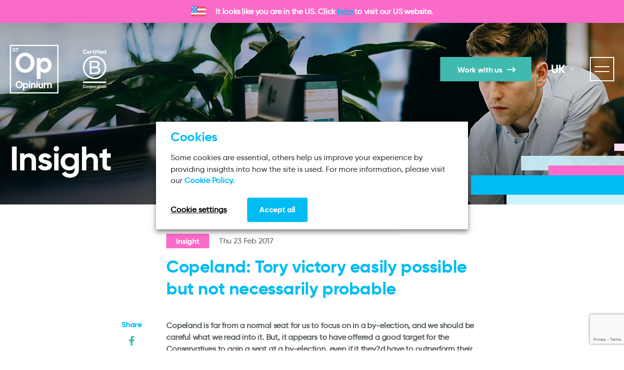

--- FILE ---
content_type: text/html; charset=UTF-8
request_url: https://www.opinium.com/copeland-tory-victory-easily-possible-but-not-necessarily-probable/
body_size: 24169
content:
<!DOCTYPE html><html lang="en-GB"><head><meta charset="UTF-8" /><meta name="viewport" content="width=device-width, initial-scale=1.0"><meta name="format-detection" content="telephone=no"><link rel="apple-touch-icon"sizes="180x180"href="/favicons/apple-touch-icon.png"><link rel="icon"type="image/png"sizes="32x32"href="/favicons/favicon-32x32.png"><link rel="icon"type="image/png"sizes="16x16"href="/favicons/favicon-16x16.png"><link rel="manifest"href="/favicons/site.webmanifest"><link rel="mask-icon"href="/favicons/safari-pinned-tab.svg"color="#363a75"><meta name="msapplication-TileColor"content="#363a75"><meta name="theme-color"content="#363a75"> <!-- Google tag (gtag.js) --> <script async src=https://www.googletagmanager.com/gtag/js?id=G-ZSLGJQYG18></script> <script>window.dataLayer = window.dataLayer || [];
  function gtag(){dataLayer.push(arguments);}
  gtag('js', new Date());

  gtag('config', 'G-ZSLGJQYG18');
  gtag('config', 'G-C3DSJLJ7PQ');
  gtag('config', 'UA-15903633-3');</script> <!-- Google Tag Manager --> <script>(function(w,d,s,l,i){w[l]=w[l]||[];w[l].push({'gtm.start':
new Date().getTime(),event:'gtm.js'});var f=d.getElementsByTagName(s)[0],
j=d.createElement(s),dl=l!='dataLayer'?'&l='+l:'';j.async=true;j.src=
'https://www.googletagmanager.com/gtm.js?id='+i+dl;f.parentNode.insertBefore(j,f);
})(window,document,'script','dataLayer','GTM-WDL5GPH');</script> <!-- End Google Tag Manager --> <!-- Start of HubSpot Embed Code --> <script type="text/javascript" id="hs-script-loader" async defer src="//js-eu1.hs-scripts.com/26498809.js"></script> <!-- End of HubSpot Embed Code --><meta name='robots' content='index, follow, max-image-preview:large, max-snippet:-1, max-video-preview:-1' /><link rel="alternate" href="https://www.opinium.com/copeland-tory-victory-easily-possible-but-not-necessarily-probable/" hreflang="en-GB" /><link rel="alternate" href="https://www.opinium.com/us/copeland-tory-victory-easily-possible-but-not-necessarily-probable/" hreflang="en-US" /> <!-- This site is optimized with the Yoast SEO plugin v25.3.1 - https://yoast.com/wordpress/plugins/seo/ --><link media="all" href="https://www.opinium.com/wp-content/cache/autoptimize/css/autoptimize_30d12eb9779f09f084023df13d90a5bc.css" rel="stylesheet"><title>Copeland: Tory victory easily possible but not necessarily probable - Opinium</title><link rel="canonical" href="https://www.opinium.com/copeland-tory-victory-easily-possible-but-not-necessarily-probable/" /><meta property="og:locale" content="en_GB" /><meta property="og:locale:alternate" content="en_US" /><meta property="og:type" content="article" /><meta property="og:title" content="Copeland: Tory victory easily possible but not necessarily probable - Opinium" /><meta property="og:description" content="Copeland is far from a normal seat for us to focus on in a by-election, and we should be careful what we read into it. But, it appears to have offered a good target for the Conservatives to gain a seat at a by-election, even if it they?d have to outperform their current polling figures [&hellip;]" /><meta property="og:url" content="https://www.opinium.com/copeland-tory-victory-easily-possible-but-not-necessarily-probable/" /><meta property="og:site_name" content="Opinium" /><meta property="article:publisher" content="http://www.facebook.com/Opinium-Research-149227185119526/" /><meta property="article:published_time" content="2017-02-23T15:10:00+00:00" /><meta property="og:image" content="https://www.opinium.com/wp-content/uploads/2017/02/Copeland-1b.png" /><meta name="author" content="samuelneave" /><meta name="twitter:card" content="summary_large_image" /><meta name="twitter:creator" content="@OpiniumResearch" /><meta name="twitter:site" content="@OpiniumResearch" /><meta name="twitter:label1" content="Written by" /><meta name="twitter:data1" content="samuelneave" /><meta name="twitter:label2" content="Estimated reading time" /><meta name="twitter:data2" content="4 minutes" /> <script type="application/ld+json" class="yoast-schema-graph">{"@context":"https://schema.org","@graph":[{"@type":"Article","@id":"https://www.opinium.com/copeland-tory-victory-easily-possible-but-not-necessarily-probable/#article","isPartOf":{"@id":"https://www.opinium.com/copeland-tory-victory-easily-possible-but-not-necessarily-probable/"},"author":{"name":"samuelneave","@id":"https://www.opinium.com/#/schema/person/cf8353c57ed134a780e1bfcd1b8b3cf1"},"headline":"Copeland: Tory victory easily possible but not necessarily probable","datePublished":"2017-02-23T15:10:00+00:00","mainEntityOfPage":{"@id":"https://www.opinium.com/copeland-tory-victory-easily-possible-but-not-necessarily-probable/"},"wordCount":801,"commentCount":0,"publisher":{"@id":"https://www.opinium.com/#organization"},"image":{"@id":"https://www.opinium.com/copeland-tory-victory-easily-possible-but-not-necessarily-probable/#primaryimage"},"thumbnailUrl":"https://www.opinium.com/wp-content/uploads/2017/02/Copeland-1b.png","inLanguage":"en-GB"},{"@type":"WebPage","@id":"https://www.opinium.com/copeland-tory-victory-easily-possible-but-not-necessarily-probable/","url":"https://www.opinium.com/copeland-tory-victory-easily-possible-but-not-necessarily-probable/","name":"Copeland: Tory victory easily possible but not necessarily probable - Opinium","isPartOf":{"@id":"https://www.opinium.com/#website"},"primaryImageOfPage":{"@id":"https://www.opinium.com/copeland-tory-victory-easily-possible-but-not-necessarily-probable/#primaryimage"},"image":{"@id":"https://www.opinium.com/copeland-tory-victory-easily-possible-but-not-necessarily-probable/#primaryimage"},"thumbnailUrl":"https://www.opinium.com/wp-content/uploads/2017/02/Copeland-1b.png","datePublished":"2017-02-23T15:10:00+00:00","breadcrumb":{"@id":"https://www.opinium.com/copeland-tory-victory-easily-possible-but-not-necessarily-probable/#breadcrumb"},"inLanguage":"en-GB","potentialAction":[{"@type":"ReadAction","target":["https://www.opinium.com/copeland-tory-victory-easily-possible-but-not-necessarily-probable/"]}]},{"@type":"ImageObject","inLanguage":"en-GB","@id":"https://www.opinium.com/copeland-tory-victory-easily-possible-but-not-necessarily-probable/#primaryimage","url":"https://www.opinium.com/wp-content/uploads/2017/02/Copeland-1b.png","contentUrl":"https://www.opinium.com/wp-content/uploads/2017/02/Copeland-1b.png"},{"@type":"BreadcrumbList","@id":"https://www.opinium.com/copeland-tory-victory-easily-possible-but-not-necessarily-probable/#breadcrumb","itemListElement":[{"@type":"ListItem","position":1,"name":"Home","item":"https://www.opinium.com/"},{"@type":"ListItem","position":2,"name":"Insights","item":"https://www.opinium.com/insight/"},{"@type":"ListItem","position":3,"name":"Copeland: Tory victory easily possible but not necessarily probable"}]},{"@type":"WebSite","@id":"https://www.opinium.com/#website","url":"https://www.opinium.com/","name":"Opinium","description":"What people think, feel, and do","publisher":{"@id":"https://www.opinium.com/#organization"},"potentialAction":[{"@type":"SearchAction","target":{"@type":"EntryPoint","urlTemplate":"https://www.opinium.com/?s={search_term_string}"},"query-input":{"@type":"PropertyValueSpecification","valueRequired":true,"valueName":"search_term_string"}}],"inLanguage":"en-GB"},{"@type":"Organization","@id":"https://www.opinium.com/#organization","name":"Opinium","url":"https://www.opinium.com/","logo":{"@type":"ImageObject","inLanguage":"en-GB","@id":"https://www.opinium.com/#/schema/logo/image/","url":"https://www.opinium.com/wp-content/uploads/2020/02/logo-opinium-grey-2x.png","contentUrl":"https://www.opinium.com/wp-content/uploads/2020/02/logo-opinium-grey-2x.png","width":200,"height":200,"caption":"Opinium"},"image":{"@id":"https://www.opinium.com/#/schema/logo/image/"},"sameAs":["http://www.facebook.com/Opinium-Research-149227185119526/","https://x.com/OpiniumResearch","http://www.instagram.com/opinium_research/?hl=en","http://www.linkedin.com/company/opinium/","http://en.wikipedia.org/wiki/Opinium_Research"]},{"@type":"Person","@id":"https://www.opinium.com/#/schema/person/cf8353c57ed134a780e1bfcd1b8b3cf1","name":"samuelneave","image":{"@type":"ImageObject","inLanguage":"en-GB","@id":"https://www.opinium.com/#/schema/person/image/","url":"https://secure.gravatar.com/avatar/34544264e01fe35106a1914fefb05f4a?s=96&d=mm&r=g","contentUrl":"https://secure.gravatar.com/avatar/34544264e01fe35106a1914fefb05f4a?s=96&d=mm&r=g","caption":"samuelneave"}}]}</script> <!-- / Yoast SEO plugin. --> <script type="text/javascript" src="https://www.opinium.com/wp-includes/js/jquery/jquery.min.js?ver=3.7.1" id="jquery-core-js"></script> <script type="text/javascript" id="cookie-law-info-js-extra">/* <![CDATA[ */
var Cli_Data = {"nn_cookie_ids":["hubspotutk","__hstc","_gat_gtag_UA_*","_hjSession_*","_hjSessionUser_*","_ga_*","JSESSIONID","_GRECAPTCHA","__cf_bm","__hssc","__hssrc","cookiecookie","CookieLawInfoConsent","PHPSESSID","_cfuvid","_hjTLDTest","vuid","_hjAbsoluteSessionInProgress","_hjIncludedInPageviewSample","_hjFirstSeen","_hjid","_c_","_gat_gtag_UA_15903633_3","_gid","_ga","_gcl_au","test_cookie","viewed_cookie_policy"],"non_necessary_cookies":{"necessary":["cookielawinfo-checkbox-advertisement","cookielawinfo-checkbox-analytics","__hssrc","__hssc","__cf_bm","_GRECAPTCHA","JSESSIONID","PHPSESSID","CookieLawInfoConsent","cookielawinfo-checkbox-necessary","cookielawinfo-checkbox-others","viewed_cookie_policy"],"others":["cookiecookie","_cfuvid","_c_"],"advertisement":["test_cookie"],"analytics":["_hjSessionUser_*","_hjSession_*","_gat_gtag_UA_*","__hstc","hubspotutk","_ga_*","_hjid","_hjFirstSeen","_hjIncludedInPageviewSample","_hjAbsoluteSessionInProgress","vuid","_hjTLDTest","_gcl_au","_ga","_gid","_gat_gtag_UA_15903633_3"]},"cookielist":{"necessary":{"id":1460,"status":true,"priority":0,"title":"Necessary","strict":true,"default_state":false,"ccpa_optout":false,"loadonstart":false},"others":{"id":1458,"status":true,"priority":0,"title":"Others","strict":false,"default_state":false,"ccpa_optout":false,"loadonstart":false},"advertisement":{"id":1462,"status":true,"priority":0,"title":"Advertisement","strict":false,"default_state":false,"ccpa_optout":false,"loadonstart":false},"analytics":{"id":1464,"status":true,"priority":0,"title":"Analytics","strict":false,"default_state":false,"ccpa_optout":false,"loadonstart":false}},"ajax_url":"https:\/\/www.opinium.com\/wp-admin\/admin-ajax.php","current_lang":"uk","security":"5d829223af","eu_countries":["GB"],"geoIP":"disabled","use_custom_geolocation_api":"","custom_geolocation_api":"https:\/\/geoip.cookieyes.com\/geoip\/checker\/result.php","consentVersion":"6","strictlyEnabled":["necessary","obligatoire"],"cookieDomain":"","privacy_length":"250","ccpaEnabled":"","ccpaRegionBased":"","ccpaBarEnabled":"","ccpaType":"gdpr","triggerDomRefresh":"","secure_cookies":""};
var log_object = {"ajax_url":"https:\/\/www.opinium.com\/wp-admin\/admin-ajax.php"};
/* ]]> */</script> <script>const redact_ad_data = false;
			let wt_cli_ad_storage, wt_cli_analytics_storage, wt_cli_functionality_storage, wt_cli_waiting_period;
			let wt_url_passthrough = true;
			let wt_cli_bypass = 0;
			// Set values for wt_cli_advertisement_category, wt_cli_analytics_category, wt_cli_functional_category
			let wt_cli_advertisement_category = 'advertisement';
			let wt_cli_analytics_category = 'analytics';
			let wt_cli_functional_category = 'necessary';

			window.dataLayer = window.dataLayer || [];
			//Set default state 
			update_default_state(wt_cli_advertisement_category, wt_cli_analytics_category, wt_cli_functional_category);

			function update_default_state(wt_cli_advertisement_category, wt_cli_analytics_category, wt_cli_functional_category) {
				let wt_cookie_policy_val = getCookie(`viewed_cookie_policy`, true);
				let wt_analytics_cookie_val = getCookie(`cookielawinfo-checkbox-${wt_cli_analytics_category}`);
				let wt_advertisement_cookie_val = getCookie(`cookielawinfo-checkbox-${wt_cli_advertisement_category}`);
				let wt_functional_cookie_val = getCookie(`cookielawinfo-checkbox-${wt_cli_functional_category}`);
				wt_cli_ad_storage = (wt_advertisement_cookie_val === 'yes' && wt_cookie_policy_val) ? 'granted' : 'denied';
				wt_cli_analytics_storage = (wt_analytics_cookie_val === 'yes' && wt_cookie_policy_val) ? 'granted' : 'denied';
				wt_cli_functionality_storage = (wt_functional_cookie_val === 'yes' && wt_cookie_policy_val) ? 'granted' : 'denied';
				wt_cli_waiting_period = 500;
				//Support for cookie scanner
				if (wt_cli_bypass) {
					wt_cli_ad_storage = wt_cli_analytics_storage = wt_cli_functionality_storage = 'granted';
					wt_cli_waiting_period = 100;
				}
				gtag("consent", "default", {
					ad_storage: "denied",
					ad_user_data: "denied",
					ad_personalization: "denied",
					analytics_storage: "denied",
					functionality_storage: "denied",
					personalization_storage: "denied",
					security_storage: "granted",
					wait_for_update: wt_cli_waiting_period,
				});
			}

			function gtag() {
				dataLayer.push(arguments);
			}
			gtag("set", "developer_id.dZDk4Nz", true);
			gtag("set", "ads_data_redaction", true);
			gtag("set", "url_passthrough", wt_url_passthrough);

			//Check whether already given consent 
			let wt_viewed_cookie_policy = getCookie(`viewed_cookie_policy`, true);
			if(wt_viewed_cookie_policy) {
				checkConsentInitialized();
			}
			// Check if banner is hidden and initialize consent
			document.addEventListener("cliBannerVisibility", function(event) {
				if (event.detail.visible === false) {
					checkConsentInitialized();
				}
			});
			document.addEventListener("cli_consent_update", function() {
				checkConsentInitialized();
			});
			function checkConsentInitialized() {
				// Define a variable to store the retry interval
				const retryInterval = 100; // milliseconds

				function tryToUpdateConsent() {
					// Check if CLI.consent is not loaded yet
					if (typeof CLI === 'undefined' || Object.keys(CLI.consent).length === 0) {
						// If not loaded, wait for the retry interval and retry
						setTimeout(tryToUpdateConsent, retryInterval);
						return;
					}
					// If CLI.consent is loaded, proceed with updating consent status
					setTimeout(update_consent_status, 500); // Delaying the function call for 0.5 seconds
				}

				// Start the initial attempt to update consent
				tryToUpdateConsent();
			}

			function update_consent_status() {
				// Your logic for accepting cookie consent
				wt_cli_ad_storage = 'denied';
				wt_cli_analytics_storage = 'denied';
				wt_cli_functionality_storage = 'denied';
				if (CLI.consent[wt_cli_advertisement_category] == true) {
					wt_cli_ad_storage = 'granted';
				}
				if (CLI.consent[wt_cli_analytics_category] == true) {
					wt_cli_analytics_storage = 'granted';
				}
				if (CLI.consent[wt_cli_functional_category] == true) {
					wt_cli_functionality_storage = 'granted';
				}
				// Access cliBlocker.cliShowBar value
				let isBannerDisabled = cliBlocker.cliShowBar;
				//Support for cookie scanner
				if (wt_cli_bypass || !isBannerDisabled) {
					wt_cli_ad_storage = wt_cli_analytics_storage = wt_cli_functionality_storage = 'granted';
					wt_cli_waiting_period = 100;
				}
				gtag('consent', 'update', {
					'ad_storage': wt_cli_ad_storage,
					'ad_user_data': wt_cli_ad_storage,
					'ad_personalization': wt_cli_ad_storage,
					'analytics_storage': wt_cli_analytics_storage,
					'functionality_storage': wt_cli_functionality_storage,
					'personalization_storage': wt_cli_functionality_storage,
					'security_storage': "granted",
				});
				set_ads_data_redaction();
			}

			function set_ads_data_redaction() {
				if (redact_ad_data && wt_cli_ad_storage == 'denied') {
					gtag('set', 'ads_data_redaction', true);
				}
			}

			function getCookie(name, force = false) {
				const value = "; " + document.cookie;
				const parts = value.split("; " + name + "=");
				if (parts.length === 2) {
					return parts.pop().split(";").shift();
				}
				return force ? false : 'no'; // Return 'false' if cookie doesn't exist and force is true
			}</script> <link rel="https://api.w.org/" href="https://www.opinium.com/wp-json/" /><link rel="alternate" title="JSON" type="application/json" href="https://www.opinium.com/wp-json/wp/v2/posts/1678" /><link rel="alternate" title="oEmbed (JSON)" type="application/json+oembed" href="https://www.opinium.com/wp-json/oembed/1.0/embed?url=https%3A%2F%2Fwww.opinium.com%2Fcopeland-tory-victory-easily-possible-but-not-necessarily-probable%2F" /><link rel="alternate" title="oEmbed (XML)" type="text/xml+oembed" href="https://www.opinium.com/wp-json/oembed/1.0/embed?url=https%3A%2F%2Fwww.opinium.com%2Fcopeland-tory-victory-easily-possible-but-not-necessarily-probable%2F&#038;format=xml" /> <script type="text/plain" data-cli-class="cli-blocker-script" data-cli-label="Hotjar"  data-cli-script-type="analytics" data-cli-block="true" data-cli-block-if-ccpa-optout="false" data-cli-element-position="head">(function(h,o,t,j,a,r){
			h.hj=h.hj||function(){(h.hj.q=h.hj.q||[]).push(arguments)};
			h._hjSettings={hjid:2028816,hjsv:5};
			a=o.getElementsByTagName('head')[0];
			r=o.createElement('script');r.async=1;
			r.src=t+h._hjSettings.hjid+j+h._hjSettings.hjsv;
			a.appendChild(r);
		})(window,document,'//static.hotjar.com/c/hotjar-','.js?sv=');</script> </head><body class="post-template-default single single-post postid-1678 single-format-standard"> <!-- Google Tag Manager (noscript) --> <noscript><iframe src="https://www.googletagmanager.com/ns.html?id=GTM-WDL5GPH"
height="0" width="0" style="display:none;visibility:hidden"></iframe></noscript> <!-- End Google Tag Manager (noscript) --><header id="header"><div class="container"><div id="header-logo"> <a href="https://www.opinium.com" class="header-logo"> <svg class="icon logo-opinium-svg" xmlns:xlink="http://www.w3.org/1999/xlink"> <use xlink:href="#logo-opinium-svg"></use> </svg> <span>Opinium</span> </a> <a href="https://www.bcorporation.net/en-us/find-a-b-corp/company/opinium-research/"
 target="_blank" rel="noopener noreferrer"
 class="header-b-corp"
 > <img src="/wp-content/themes/class/dist/images/certified-b-corporation.svg" alt="Certified B Corporation"> </a></div><div id="header-links"> <a id="nav-work-with-us"
 class="btn btn--primary btn--teal"
 href="https://www.opinium.com/get-in-touch/"
 >Work with us</a> <a id="nav-panellist-portal"
 class="btn btn--secondary btn--teal"
 href="https://www.opinium.com/panellist-portal/"
 >Visit our Panellist Portal</a></div><div class="nav-group"> <a id="nav-work-with-us"
 class="btn btn--primary btn--teal"
 href="https://www.opinium.com/get-in-touch/"
 >Work with us</a> <!-- Partial: Language Switcher --><div id="language-switcher"
 class="language-switcher"
 data-redirect-urls='{"eu":"https:\/\/www.opinium.com\/eu\/home\/","uk":"https:\/\/www.opinium.com\/copeland-tory-victory-easily-possible-but-not-necessarily-probable\/","us":"https:\/\/www.opinium.com\/us\/copeland-tory-victory-easily-possible-but-not-necessarily-probable\/"}'> <a class="current-language"> <span class="current__name"> uk </span> <svg><use xlink:href="#icon--chevron"></use></svg> </a><ul id="languages" class="languages"><li> <a data-lang='eu' href="https://www.opinium.com/eu/home/"> EU </a></li><li> <a data-lang='uk' href="https://www.opinium.com/copeland-tory-victory-easily-possible-but-not-necessarily-probable/"> UK </a></li><li> <a data-lang='us' href="https://www.opinium.com/us/copeland-tory-victory-easily-possible-but-not-necessarily-probable/"> US </a></li></ul></div> <!-- END - Partial: Language Switcher --> <button id="nav-trigger"><i></i><span>Menu</span></button></div></div></header><nav id="menu"><div class="container"> <button id="nav-close"><i></i><span>Close</span></button><ul id="menu-parent" class="list--unstyled"><li id="menu-item-39" class="menu-item menu-item-type-post_type menu-item-object-page menu-item-has-children menu-item-39 menu-item-depth-0"><a href="https://www.opinium.com/what-we-do/">What we do</a><ul class="sub-menu"><li id="menu-item-33609" class="menu-item menu-item-type-post_type menu-item-object-page menu-item-33609 menu-item-depth-1"><a href="https://www.opinium.com/what-we-do/">View What we do</a></li><li id="menu-item-40" class="menu-item menu-item-type-post_type menu-item-object-page menu-item-40 menu-item-depth-1"><a href="https://www.opinium.com/what-we-do/thought-leadership/">Thought Leadership</a></li><li id="menu-item-43" class="menu-item menu-item-type-post_type menu-item-object-page menu-item-43 menu-item-depth-1"><a href="https://www.opinium.com/what-we-do/brand-communications/">Brand and Communications</a></li><li id="menu-item-42" class="menu-item menu-item-type-post_type menu-item-object-page menu-item-42 menu-item-depth-1"><a href="https://www.opinium.com/what-we-do/stakeholder-understanding/">Stakeholder Understanding</a></li><li id="menu-item-41" class="menu-item menu-item-type-post_type menu-item-object-page menu-item-41 menu-item-depth-1"><a href="https://www.opinium.com/what-we-do/product-development/">Product Development</a></li><li id="menu-item-33438" class="menu-item menu-item-type-post_type menu-item-object-page menu-item-33438 menu-item-depth-1"><a href="https://www.opinium.com/political-social/">Political and Social</a></li><li id="menu-item-52" class="small menu-item menu-item-type-post_type menu-item-object-page menu-item-52 menu-item-depth-1"><a href="https://www.opinium.com/omnibus-services/">Omnibus Services</a></li></ul></li><li id="menu-item-27" class="menu-item menu-item-type-post_type menu-item-object-page current_page_parent menu-item-27 menu-item-depth-0"><a href="https://www.opinium.com/insight/">Our Insight</a></li><li id="menu-item-26153" class="menu-item menu-item-type-custom menu-item-object-custom menu-item-26153 menu-item-depth-0"><a href="/case-study/">Case Studies</a></li><li id="menu-item-26" class="menu-item menu-item-type-post_type menu-item-object-page menu-item-26 menu-item-depth-0"><a href="https://www.opinium.com/about-us/">About us</a></li><li id="menu-item-25" class="menu-item menu-item-type-post_type menu-item-object-page menu-item-25 menu-item-depth-0"><a href="https://www.opinium.com/careers/">Careers</a></li><li id="menu-item-33478" class="menu-item menu-item-type-post_type menu-item-object-political-polling menu-item-has-children menu-item-33478 menu-item-depth-0"><a href="https://www.opinium.com/resource-center/political-dashboard/">Political Polling</a><ul class="sub-menu"><li id="menu-item-33610" class="menu-item menu-item-type-post_type menu-item-object-political-polling menu-item-33610 menu-item-depth-1"><a href="https://www.opinium.com/resource-center/political-dashboard/">View Political Polling</a></li><li id="menu-item-32767" class="menu-item menu-item-type-post_type menu-item-object-political-polling menu-item-32767 menu-item-depth-1"><a href="https://www.opinium.com/resource-center/political-dashboard/">Polling Dashboard</a></li><li id="menu-item-27257" class="menu-item menu-item-type-custom menu-item-object-custom menu-item-27257 menu-item-depth-1"><a href="https://www.opinium.com/polling-tables-archive/">Polling Tables Archive</a></li><li id="menu-item-27443" class="trigger-modal trigger-modal--modal-media-general menu-item menu-item-type-custom menu-item-object-custom menu-item-27443 menu-item-depth-1"><a href="#menu-modal-trigger" data-micromodal-trigger="modal-media-general">Media enquiries</a></li></ul></li><li id="menu-item-23" class="menu-item menu-item-type-post_type menu-item-object-page menu-item-23 menu-item-depth-0"><a href="https://www.opinium.com/contact-us/">Contact us</a></li></ul><div class="menu-links"><div class="menu-link"><h5>Interested in conducting research?</h5> <a id="menu-modal-trigger"
 class="btn btn--primary btn--teal"
 href="https://www.opinium.com/get-in-touch/"
 >Work with us</a></div><div class="menu-link"><h5>Want to take surveys?</h5> <a class="btn btn--secondary btn--white"
 href="https://www.opinium.com/panellist-portal/"
 >Visit our Panellist Portal</a></div></div></div></nav><main><header id="content-header" class="header__media" data=""> <picture> <img src="/wp-content/themes/class/dist/images/placeholders/1920x420-archive-header.jpeg"
 alt=""
 width="1920"
 height="420"
 > </picture><div class="container"> <img src="/wp-content/themes/class/dist/images/stripes/stripes-big-right-2x.png"
 alt=""
 class="stripes-big-right"
 ><h1 class="header__copy">Insight</h1></div></header><div class="container"><section class="article-container"> <!-- Single Post Child Page for post (insight) and political-polling --><aside class="article-share post-type--insight"><ul class="social list--unstyled"><li><span class="list__label">Share</span></li><li> <a href="https://www.facebook.com/sharer/sharer.php?u=https://www.opinium.com/copeland-tory-victory-easily-possible-but-not-necessarily-probable/" onclick="window.open(this.href, '', 'menubar=no,toolbar=no,resizable=yes,scrollbars=yes,height=600,width=600');return false;"> <svg class="icon icon--social" xmlns:xlink="http://www.w3.org/1999/xlink"><use xlink:href="#icon--facebook"></use></svg> </a></li><li> <a href="https://twitter.com/share?url=https://www.opinium.com/copeland-tory-victory-easily-possible-but-not-necessarily-probable/" onclick="window.open(this.href, '', 'menubar=no,toolbar=no,resizable=yes,scrollbars=yes,height=600,width=600');return false;"> <svg class="icon icon--social" xmlns:xlink="http://www.w3.org/1999/xlink"><use xlink:href="#icon--twitter"></use></svg> </a></li><li> <a href="mailto:?subject=Opinium%20Article&body=https://www.opinium.com/copeland-tory-victory-easily-possible-but-not-necessarily-probable/"> <svg class="icon icon--social" xmlns:xlink="http://www.w3.org/1999/xlink"><use xlink:href="#icon--email"></use></svg> </a></li></ul></aside><article class="article"><div class="article__header"><div class="blog__link"> <a href="/insight" class="pill pill--insight">Insight</a><div class="meta__date">Thu 23 Feb 2017</div></div><div class="article__title"><h3>Copeland: Tory victory easily possible but not necessarily probable</h3></div><div class="article-meta-container"><div class="article__categories"> <!-- Get post tags for the current post --></div><div class="article-share article-share--mobile post-type--insight"><ul class="social list--unstyled"><li> <a href="https://www.facebook.com/sharer/sharer.php?u=https://www.opinium.com/copeland-tory-victory-easily-possible-but-not-necessarily-probable/" onclick="window.open(this.href, '', 'menubar=no,toolbar=no,resizable=yes,scrollbars=yes,height=600,width=600');return false;"> <svg class="icon icon--social" xmlns:xlink="http://www.w3.org/1999/xlink"><use xlink:href="#icon--facebook"></use></svg> </a></li><li> <a href="https://twitter.com/share?url=https://www.opinium.com/copeland-tory-victory-easily-possible-but-not-necessarily-probable/" onclick="window.open(this.href, '', 'menubar=no,toolbar=no,resizable=yes,scrollbars=yes,height=600,width=600');return false;"> <svg class="icon icon--social" xmlns:xlink="http://www.w3.org/1999/xlink"><use xlink:href="#icon--twitter"></use></svg> </a></li><li> <a href="mailto:?subject=Opinium%20Article&body=https://www.opinium.com/copeland-tory-victory-easily-possible-but-not-necessarily-probable/"> <svg class="icon icon--social" xmlns:xlink="http://www.w3.org/1999/xlink"><use xlink:href="#icon--email"></use></svg> </a></li></ul></div></div></div><p><strong>Copeland is far from a normal seat for us to focus on in a by-election, and we should be careful what we read into it. But, it appears to have offered a good target for the Conservatives to gain a seat at a by-election, even if it they?d have to outperform their current polling figures to nab it.<br /> </strong></p><p> It is the best part of 300 miles from London to Whitehaven, the largest settlement in the constituency of Copeland. Not only is this seat in one of the least populous and most isolated counties in England. But even within this category Copeland is a peculiar seat.<img fetchpriority="high" decoding="async" class="alignright size-full wp-image-7745" src="https://www.opinium.com/wp-content/uploads/2017/02/Copeland-1b.png" alt="" width="413" height="507" srcset="https://www.opinium.com/wp-content/uploads/2017/02/Copeland-1b.png 413w, https://www.opinium.com/wp-content/uploads/2017/02/Copeland-1b-244x300.png 244w" sizes="(max-width: 413px) 100vw, 413px" /></p><p>The dependency on Britain?s nuclear submarines has been covered extensively in media analysis. Sellafield is also in the constituency, although currently in the process of being decommissioned. It?s been three decades since the last Cumbrian coal mine closed, but that still adds Copeland to the list of former mining areas in the north. †Whitehaven itself is a port serving shipping from across the Irish Sea.</p><p>Fortunately, borough elections were held the same day as the last general election, so we can get a good feel for how Copeland divides politically. Unsurprisingly, the divide is between rural Tory voters and urban Labour voters (see the red and blue on the map to the right).</p><p>In the Conservative rural areas, farming and tourism are some of the most important sectors. One in twenty are employed in agriculture and one in eight are employed in hospitality, well above the national averages.</p><p>In the Labour-supporting urban areas, the shift is more towards employment in utilities (almost one in ten of the workforce compared to 1% nationally) and manufacturing (a fifth of workers), predominantly in the making of low-tech metal and building products.</p><p>&nbsp;</p><p><strong>Tories doing well, but not well enough?</strong></p><p>Copeland is very white, and old-school blue collar in all its variety of forms. Even the Tory voters here are relatively blue collar, with very few professional jobs in the constituency whatsoever. The ones that do exist are predominantly in lower value industries. This is about as far away as you can get from the commuter belt and banker-land.</p><p>Although there are an above average number of retirees in Copeland, the constituency has an exceptionally large number of older workers. Copeland is one of the 40 constituencies with the largest proportion of 45 to 65 year olds. And amongst this group nationally the Conservatives are doing well.</p><p><img decoding="async" class="aligncenter size-full wp-image-7728" src="https://www.opinium.com/wp-content/uploads/2017/02/Copeland-3.png" alt="" width="494" height="275" srcset="https://www.opinium.com/wp-content/uploads/2017/02/Copeland-3.png 494w, https://www.opinium.com/wp-content/uploads/2017/02/Copeland-3-300x167.png 300w" sizes="(max-width: 494px) 100vw, 494px" /></p><p>The Tories are now polling 6 points higher amongst this group than immediately before the Referendum, mainly at UKIP?s expense (down 4 points). Labour is down 3 points, although taking the chart at face value it might appear that these switchers are going more to the Lib Dems or Greens than anywhere else.</p><p>However, Copeland also†has a particularly high number of older blue collar workers, and†Tory gains are not quite as drastic when we dig down this far.</p><p><img decoding="async" class="aligncenter size-full wp-image-7729" src="https://www.opinium.com/wp-content/uploads/2017/02/Copeland-4.png" alt="" width="494" height="289" srcset="https://www.opinium.com/wp-content/uploads/2017/02/Copeland-4.png 494w, https://www.opinium.com/wp-content/uploads/2017/02/Copeland-4-300x176.png 300w" sizes="(max-width: 494px) 100vw, 494px" /></p><p>They have gained a few points at UKIP?s expense, but not to the same extent as the 45-65 age group more generally. Labour is also holding its own, for now at least.</p><p>&nbsp;</p><p><strong>Regional evid</strong><strong>ence also suggests it?s a tough ask</strong></p><p>The regional evidence is also optimistic but limited.† The Conservatives have gained momentum in the North West since the general election. The rolling average of polls in the North West suggests a 2.6% swing to the Conservatives from the general election.</p><p><img loading="lazy" decoding="async" class="aligncenter size-full wp-image-7727" src="https://www.opinium.com/wp-content/uploads/2017/02/Copeland-2.png" alt="" width="578" height="289" srcset="https://www.opinium.com/wp-content/uploads/2017/02/Copeland-2.png 578w, https://www.opinium.com/wp-content/uploads/2017/02/Copeland-2-300x150.png 300w" sizes="auto, (max-width: 578px) 100vw, 578px" /></p><p>If tonight?s by-election followed the regional polling, Labour would still win, but by less than 1% of the vote. On one hand this means the constituency should be within the party?s reach, but on the other this means the governing party would need to outperform its polling average to nab a seat from the opposition. Very rare.</p><p>Only time will tell if Jeremy Corbyn?s leadership of Labour will compare with that of Michael Foot, who lost Mitcham and Morden in 1982 to the Conservatives during the immediate aftermath of the Falklands War. But the exceptional circumstances that led to the last opposition defeat suggests a†victory tonight might be just out of the Tories&#8217; reach.</p><p><strong>Post-event analysis:</strong>†In an extraordinary turn of events, the Conservatives won and won handsomely. Turnout was pretty good for a by-election, with more than half†of the electorate going to the polls. So it appears the Conservatives did†out perform†their polling nationally, regionally and demographically.†</p><p>It appears UKIP voters were very keen to see Labour kicked out, so†switched over to the Tories in large enough numbers to†deliver a bloody nose to Jeremy Corbyn. Although the Conservatives shouldn&#8217;t bank on a collapsing UKIP vote everywhere, this certainly†backs up†the government&#8217;s current electoral strategy of†rounding up†Leave and soft Remainer voters under the Conservative banner.</p><div class="related-articles"><div class="related-articles-heading "><h3>Related Insight</h3> <a href="https://www.opinium.com/insight/"
 class="icon-arrow icon-arrow-teal"
 >View more</a></div><div class="grid"><div class="col-sm-6"><div class="card linked post__card post__card--default wow zoomIn" data-wow-duration="1000ms" data-wow-delay="0ms"><div class="card-overlay"></div> <a href="https://www.opinium.com/investor-voice-q3-2025/"
 class="post-card-link"
 > <picture class="card-background"><img src="/wp-content/themes/class/dist/images/placeholders/620x840.png" alt=""></picture> </a> <a href="https://www.opinium.com/insight/"
 class="pill pill--post"
 > Insight </a><h4>Investor Voice: Q3 2025</h4><p class="post"> <a href="/what-we-do/brand-communications"
 class="card-practice-area"
 > Brand and Communications </a></p></div></div><div class="col-sm-6"><div class="card linked post__card post__card--default wow zoomIn" data-wow-duration="1000ms" data-wow-delay="0ms"><div class="card-overlay"></div> <a href="https://www.opinium.com/adviser-voice-q3-2025/"
 class="post-card-link"
 > <picture class="card-background"><img src="/wp-content/themes/class/dist/images/placeholders/620x840.png" alt=""></picture> </a> <a href="https://www.opinium.com/insight/"
 class="pill pill--post"
 > Insight </a><h4>Adviser Voice: Q3 2025</h4><p class="post"> <a href="/what-we-do/brand-communications"
 class="card-practice-area"
 > Brand and Communications </a></p></div></div></div></div></article></section></div></main><footer id="footer"><div class="container"><div class="footer-wrapper"><div id="footer-logo" class="footer-logo"> <a href="https://www.opinium.com"> <img src="/wp-content/themes/class/dist/images/logo-opinium-white-2x.png" alt="Opinium"> </a></div><div class="footer-wrapper"><div class="footer-nav"><div><h4 class="list__heading"><a href="https://www.opinium.com/what-we-do/">What we do</></a></h4><div class="menu-footer-what-we-do-container"><ul id="menu-footer-what-we-do" class="list--unstyled"><li id="menu-item-44" class="menu-item menu-item-type-post_type menu-item-object-page menu-item-44 menu-item-depth-0"><a href="https://www.opinium.com/what-we-do/thought-leadership/">Thought Leadership</a></li><li id="menu-item-47" class="menu-item menu-item-type-post_type menu-item-object-page menu-item-47 menu-item-depth-0"><a href="https://www.opinium.com/what-we-do/brand-communications/">Brand and Communications</a></li><li id="menu-item-46" class="menu-item menu-item-type-post_type menu-item-object-page menu-item-46 menu-item-depth-0"><a href="https://www.opinium.com/what-we-do/stakeholder-understanding/">Stakeholder Understanding</a></li><li id="menu-item-45" class="menu-item menu-item-type-post_type menu-item-object-page menu-item-45 menu-item-depth-0"><a href="https://www.opinium.com/what-we-do/product-development/">Product Development</a></li><li id="menu-item-51" class="menu-item menu-item-type-post_type menu-item-object-page menu-item-51 menu-item-depth-0"><a href="https://www.opinium.com/omnibus-services/">Omnibus Services</a></li></ul></div></div><div><h4 class="list__heading">Who we are</h4><div class="menu-footer-company-container"><ul id="menu-footer-company" class="list--unstyled"><li id="menu-item-55" class="menu-item menu-item-type-post_type menu-item-object-page menu-item-55 menu-item-depth-0"><a href="https://www.opinium.com/about-us/">About us</a></li><li id="menu-item-54" class="menu-item menu-item-type-post_type menu-item-object-page current_page_parent menu-item-54 menu-item-depth-0"><a href="https://www.opinium.com/insight/">Our Insight</a></li><li id="menu-item-56" class="menu-item menu-item-type-post_type menu-item-object-page menu-item-56 menu-item-depth-0"><a href="https://www.opinium.com/careers/">Careers</a></li><li id="menu-item-57" class="menu-item menu-item-type-post_type menu-item-object-page menu-item-57 menu-item-depth-0"><a href="https://www.opinium.com/political-social/">Political and Social</a></li><li id="menu-item-27425" class="menu-item menu-item-type-post_type menu-item-object-page menu-item-27425 menu-item-depth-0"><a href="https://www.opinium.com/polling-tables-archive/">Polling Tables Archive</a></li></ul></div></div></div><div class="footer-contacts"> <!-- Footer: Offices --><ul class="list--unstyled"><li><h4>London</h4></li><li>24a St John Street</li><li>London</li><li>EC1M 4AY</li><li class="tel__number"><a href="tel:+44 (0) 20 7566 3190">+44 (0) 20 7566 3190</a></li><li class="directions__url"> <a class="icon-arrow icon-arrow-white"
 href="http://g.page/opinium?share"
 target="_blank"
 >Directions</a></li></ul><ul class="list--unstyled"><li><h4>New York</h4></li><li>425 Madison Avenue</li><li>Suite 1701, 17th Floor</li><li>New York, NY 10017</li><li class="tel__number"><a href="tel:+1 (347) 467 1476">+1 (347) 467 1476</a></li><li class="directions__url"> <a class="icon-arrow icon-arrow-white"
 href="http://goo.gl/maps/sZ6XKbumwyPuFnCH7"
 target="_blank"
 >Directions</a></li></ul><ul class="list--unstyled"><li><h4>Amsterdam</h4></li><li>Nieuwezijds Voorburgwal 162</li><li>Amsterdam</li><li>1012 SJ</li><li class="tel__number"><a href="tel:+31 202415329">+31 202415329</a></li><li class="directions__url"> <a class="icon-arrow icon-arrow-white"
 href="https://goo.gl/maps/DEjSHEdi6gDUmndc7"
 target="_blank"
 >Directions</a></li></ul> <!-- END - Footer: Offices --></div></div></div></div><div class="container"><hr></div><div class="copyright__container container"><div class="footer__copyright"> © 2025 Opinium. Registered in England and New York State. All Rights Reserved. <a href="https://www.opinium.com/privacy-policy/">Privacy & Cookie Policy</a> <a href="/terms-and-conditions/">Terms and Conditions</a> <span>Website by <a href="https://class.agency" target="_blank"><span class="footer__link">Digital Agency - Class</span></a></span></div><div class="footer__social"> <a href="https://www.instagram.com/opinium_life/" target="_blank"> <span>Instagram</span> <svg class="icon icon--footer" xmlns:xlink="http://www.w3.org/1999/xlink"> <use xlink:href="#icon--instagram"></use> </svg> </a> <a href="http://twitter.com/OpiniumResearch" target="_blank"> <span>Twitter</span> <svg class="icon icon--footer" xmlns:xlink="http://www.w3.org/1999/xlink"> <use xlink:href="#icon--twitter"></use> </svg> </a> <a href="http://www.linkedin.com/company/opinium/" target="_blank"> <span>LinkedIn</span> <svg class="icon icon--footer" xmlns:xlink="http://www.w3.org/1999/xlink"> <use xlink:href="#icon--linkedin"></use> </svg> </a></div></div></footer> <!-- Modals --> <!-- Modal: Work With Us Form --><div id="modal-work-with-us" class="modal" aria-hidden="true"><div class="modal__overlay" tabindex="-1" data-micromodal-close><div class="modal__container" role="dialog" aria-modal="true" aria-labelledby="modal-enquiry-title"><div class="modal__content" id="modal-enquiry-content"><div class="migrate_ninja_form show"> <noscript class="ninja-forms-noscript-message"> Notice: JavaScript is required for this content.</noscript><div id="nf-form-2-cont" class="nf-form-cont" aria-live="polite" aria-labelledby="nf-form-title-2" aria-describedby="nf-form-errors-2" role="form"><div class="nf-loading-spinner"></div></div> <!-- That data is being printed as a workaround to page builders reordering the order of the scripts loaded--> <script>var formDisplay=1;var nfForms=nfForms||[];var form=[];form.id='2';form.settings={"objectType":"Form Setting","editActive":true,"title":"Work with us","created_at":"2023-08-17 10:52:49","form_title":"Work with us (UK)","default_label_pos":"above","show_title":0,"clear_complete":"1","hide_complete":"1","logged_in":"0","seq_num":"0","key":"CF5e4be3fa45b4b","conditions":[],"formContentData":["header","name","email_address_1692269783290","company","how_did_you_hear_about_us","where_are_you_based_1701357925178","message","get_in_touch_1692272905446","referrer","gclid","utm_source","utm_medium","utm_campaign","utm_term","lead_source","content_term"],"calculations":[],"allow_public_link":0,"embed_form":"","wrapper_class":"","element_class":"","form_title_heading_level":"3","add_submit":1,"changeEmailErrorMsg":"Please enter a valid email address!","changeDateErrorMsg":"Please enter a valid date!","confirmFieldErrorMsg":"These fields must match!","fieldNumberNumMinError":"Number Min Error","fieldNumberNumMaxError":"Number Max Error","fieldNumberIncrementBy":"Please increment by ","formErrorsCorrectErrors":"Please correct errors before submitting this form.","validateRequiredField":"This is a required field.","honeypotHoneypotError":"Honeypot Error","fieldsMarkedRequired":"Fields marked with an <span class=\"ninja-forms-req-symbol\">*<\/span> are required","currency":"","unique_field_error":"A form with this value has already been submitted.","not_logged_in_msg":"","sub_limit_msg":"The form has reached its submission limit.","drawerDisabled":false,"ninjaForms":"Ninja Forms","fieldTextareaRTEInsertLink":"Insert Link","fieldTextareaRTEInsertMedia":"Insert Media","fieldTextareaRTESelectAFile":"Select a file","formHoneypot":"If you are a human seeing this field, please leave it empty.","fileUploadOldCodeFileUploadInProgress":"File Upload in Progress.","fileUploadOldCodeFileUpload":"FILE UPLOAD","currencySymbol":"&pound;","thousands_sep":",","decimal_point":".","siteLocale":"en_GB","dateFormat":"d\/m\/y","startOfWeek":"1","of":"of","previousMonth":"Previous Month","nextMonth":"Next Month","months":["January","February","March","April","May","June","July","August","September","October","November","December"],"monthsShort":["Jan","Feb","Mar","Apr","May","Jun","Jul","Aug","Sep","Oct","Nov","Dec"],"weekdays":["Sunday","Monday","Tuesday","Wednesday","Thursday","Friday","Saturday"],"weekdaysShort":["Sun","Mon","Tue","Wed","Thu","Fri","Sat"],"weekdaysMin":["Su","Mo","Tu","We","Th","Fr","Sa"],"recaptchaConsentMissing":"reCaptcha validation couldn&#039;t load.","recaptchaMissingCookie":"reCaptcha v3 validation couldn&#039;t load the cookie needed to submit the form.","recaptchaConsentEvent":"Accept reCaptcha cookies before sending the form.","currency_symbol":"","beforeForm":"","beforeFields":"","afterFields":"","afterForm":""};form.fields=[{"objectType":"Field","objectDomain":"fields","editActive":false,"order":1,"idAttribute":"id","label":"header","type":"html","field_label":"header","key":"header","field_key":"header","placeholder":"","default":"<h3>Get in touch<\/h3>\n<p>Want to know what people think, feel and do? We'd love to find out more about your research project.<\/p>","desc_text":"","personally_identifiable":0,"required":0,"label_pos":"above","container_class":"","element_class":"","drawerDisabled":false,"admin_label":"","id":5,"beforeField":"","afterField":"","value":"<h3>Get in touch<\/h3>\n<p>Want to know what people think, feel and do? We'd love to find out more about your research project.<\/p>","parentType":"html","element_templates":["html","input"],"old_classname":"","wrap_template":"wrap"},{"objectType":"Field","objectDomain":"fields","editActive":false,"order":2,"idAttribute":"id","label":"Name*","type":"textbox","field_label":"Name*","key":"name","field_key":"name","placeholder":"Name*","default":"","desc_text":"","personally_identifiable":0,"required":1,"label_pos":"hidden","container_class":"","element_class":"","input_limit":"","input_limit_type":"characters","input_limit_msg":"Character(s) left","manual_key":false,"admin_label":"","help_text":"","mask":"","custom_mask":"","custom_name_attribute":"","value":"","id":6,"beforeField":"","afterField":"","parentType":"textbox","element_templates":["textbox","input"],"old_classname":"","wrap_template":"wrap"},{"objectType":"Field","objectDomain":"fields","editActive":false,"order":3,"idAttribute":"id","label":"Email address","type":"email","field_label":"Email Address*","key":"email_address_1692269783290","field_key":"email_address","placeholder":"Email address*","default":"","desc_text":"","personally_identifiable":0,"required":1,"label_pos":"hidden","container_class":"","element_class":"","admin_label":"","help_text":"","custom_name_attribute":"email","value":"","id":7,"beforeField":"","afterField":"","parentType":"email","element_templates":["email","input"],"old_classname":"","wrap_template":"wrap"},{"objectType":"Field","objectDomain":"fields","editActive":false,"order":4,"idAttribute":"id","label":"Company","type":"textbox","field_label":"Company","key":"company","field_key":"company","placeholder":"Company","default":"","desc_text":"","personally_identifiable":0,"required":0,"label_pos":"hidden","container_class":"","element_class":"","input_limit":"","input_limit_type":"characters","input_limit_msg":"Character(s) left","manual_key":false,"admin_label":"","help_text":"","mask":"","custom_mask":"","custom_name_attribute":"","value":"","id":8,"beforeField":"","afterField":"","parentType":"textbox","element_templates":["textbox","input"],"old_classname":"","wrap_template":"wrap"},{"objectType":"Field","objectDomain":"fields","editActive":false,"order":5,"idAttribute":"id","label":"How did you hear about us?","type":"listselect","field_label":"How did you hear about us?","key":"how_did_you_hear_about_us","field_key":"how_did_you_hear_about_us","placeholder":"How did you hear about us?","default":"","desc_text":"","personally_identifiable":0,"required":1,"label_pos":"hidden","container_class":"dropdown-select","options":[{"errors":[],"max_options":0,"order":0,"new":false,"options":[],"label":"Where did you hear about us?","value":"where-did-you-hear-about-us","calc":"","selected":1,"settingModel":{"settings":false,"hide_merge_tags":false,"error":false,"name":"options","type":"option-repeater","label":"Options <a href=\"#\" class=\"nf-add-new\">Add New<\/a> <a href=\"#\" class=\"extra nf-open-import-tooltip\"><i class=\"fa fa-sign-in\" aria-hidden=\"true\"><\/i> Import<\/a>","width":"full","group":"","value":[{"label":"One","value":"one","calc":"","selected":0,"order":0},{"label":"Two","value":"two","calc":"","selected":0,"order":1},{"label":"Three","value":"three","calc":"","selected":0,"order":2}],"columns":{"label":{"header":"Label","default":""},"value":{"header":"Value","default":""},"calc":{"header":"Calc Value","default":""},"selected":{"header":"<span class=\"dashicons dashicons-yes\"><\/span>","default":0}}}},{"errors":[],"max_options":0,"label":"Opinium Panellist","value":"Opinium Panellist","calc":"Opinium Panellist","selected":"","settingModel":{"settings":false,"hide_merge_tags":false,"error":false,"name":"options","type":"option-repeater","label":"Options <a href=\"#\" class=\"nf-add-new\">Add New<\/a> <a href=\"#\" class=\"extra nf-open-import-tooltip\"><i class=\"fa fa-sign-in\" aria-hidden=\"true\"><\/i> Import<\/a>","width":"full","group":"","value":[{"label":"One","value":"one","calc":"","selected":0,"order":0},{"label":"Two","value":"two","calc":"","selected":0,"order":1},{"label":"Three","value":"three","calc":"","selected":0,"order":2}],"columns":{"label":{"header":"Label","default":""},"value":{"header":"Value","default":""},"calc":{"header":"Calc Value","default":""},"selected":{"header":"<span class=\"dashicons dashicons-yes\"><\/span>","default":0}}},"order":1},{"errors":[],"max_options":0,"label":"From a colleague","value":"From a colleague","calc":"From a colleague","selected":"","settingModel":{"settings":false,"hide_merge_tags":false,"error":false,"name":"options","type":"option-repeater","label":"Options <a href=\"#\" class=\"nf-add-new\">Add New<\/a> <a href=\"#\" class=\"extra nf-open-import-tooltip\"><i class=\"fa fa-sign-in\" aria-hidden=\"true\"><\/i> Import<\/a>","width":"full","group":"","value":[{"label":"One","value":"one","calc":"","selected":0,"order":0},{"label":"Two","value":"two","calc":"","selected":0,"order":1},{"label":"Three","value":"three","calc":"","selected":0,"order":2}],"columns":{"label":{"header":"Label","default":""},"value":{"header":"Value","default":""},"calc":{"header":"Calc Value","default":""},"selected":{"header":"<span class=\"dashicons dashicons-yes\"><\/span>","default":0}}},"order":2},{"errors":[],"max_options":0,"label":"From a friend or other contact","value":"From a friend or other contact","calc":"From a friend or other contact","selected":"","settingModel":{"settings":false,"hide_merge_tags":false,"error":false,"name":"options","type":"option-repeater","label":"Options <a href=\"#\" class=\"nf-add-new\">Add New<\/a> <a href=\"#\" class=\"extra nf-open-import-tooltip\"><i class=\"fa fa-sign-in\" aria-hidden=\"true\"><\/i> Import<\/a>","width":"full","group":"","value":[{"label":"One","value":"one","calc":"","selected":0,"order":0},{"label":"Two","value":"two","calc":"","selected":0,"order":1},{"label":"Three","value":"three","calc":"","selected":0,"order":2}],"columns":{"label":{"header":"Label","default":""},"value":{"header":"Value","default":""},"calc":{"header":"Calc Value","default":""},"selected":{"header":"<span class=\"dashicons dashicons-yes\"><\/span>","default":0}}},"order":3},{"errors":[],"max_options":0,"label":"Google\/search engine","value":"Google\/search engine","calc":"Google\/search engine","selected":"","settingModel":{"settings":false,"hide_merge_tags":false,"error":false,"name":"options","type":"option-repeater","label":"Options <a href=\"#\" class=\"nf-add-new\">Add New<\/a> <a href=\"#\" class=\"extra nf-open-import-tooltip\"><i class=\"fa fa-sign-in\" aria-hidden=\"true\"><\/i> Import<\/a>","width":"full","group":"","value":[{"label":"One","value":"one","calc":"","selected":0,"order":0},{"label":"Two","value":"two","calc":"","selected":0,"order":1},{"label":"Three","value":"three","calc":"","selected":0,"order":2}],"columns":{"label":{"header":"Label","default":""},"value":{"header":"Value","default":""},"calc":{"header":"Calc Value","default":""},"selected":{"header":"<span class=\"dashicons dashicons-yes\"><\/span>","default":0}}},"order":4},{"errors":[],"max_options":0,"label":"Social media","value":"Social media","calc":"Social media","selected":"","settingModel":{"settings":false,"hide_merge_tags":false,"error":false,"name":"options","type":"option-repeater","label":"Options <a href=\"#\" class=\"nf-add-new\">Add New<\/a> <a href=\"#\" class=\"extra nf-open-import-tooltip\"><i class=\"fa fa-sign-in\" aria-hidden=\"true\"><\/i> Import<\/a>","width":"full","group":"","value":[{"label":"One","value":"one","calc":"","selected":0,"order":0},{"label":"Two","value":"two","calc":"","selected":0,"order":1},{"label":"Three","value":"three","calc":"","selected":0,"order":2}],"columns":{"label":{"header":"Label","default":""},"value":{"header":"Value","default":""},"calc":{"header":"Calc Value","default":""},"selected":{"header":"<span class=\"dashicons dashicons-yes\"><\/span>","default":0}}},"order":5},{"errors":[],"max_options":0,"label":"Existing research report","value":"Existing research report","calc":"Existing research report","selected":"","settingModel":{"settings":false,"hide_merge_tags":false,"error":false,"name":"options","type":"option-repeater","label":"Options <a href=\"#\" class=\"nf-add-new\">Add New<\/a> <a href=\"#\" class=\"extra nf-open-import-tooltip\"><i class=\"fa fa-sign-in\" aria-hidden=\"true\"><\/i> Import<\/a>","width":"full","group":"","value":[{"label":"One","value":"one","calc":"","selected":0,"order":0},{"label":"Two","value":"two","calc":"","selected":0,"order":1},{"label":"Three","value":"three","calc":"","selected":0,"order":2}],"columns":{"label":{"header":"Label","default":""},"value":{"header":"Value","default":""},"calc":{"header":"Calc Value","default":""},"selected":{"header":"<span class=\"dashicons dashicons-yes\"><\/span>","default":0}}},"order":6},{"errors":[],"max_options":0,"label":"In the press","value":"In the press","calc":"In the press","selected":"","settingModel":{"settings":false,"hide_merge_tags":false,"error":false,"name":"options","type":"option-repeater","label":"Options <a href=\"#\" class=\"nf-add-new\">Add New<\/a> <a href=\"#\" class=\"extra nf-open-import-tooltip\"><i class=\"fa fa-sign-in\" aria-hidden=\"true\"><\/i> Import<\/a>","width":"full","group":"","value":[{"label":"One","value":"one","calc":"","selected":0,"order":0},{"label":"Two","value":"two","calc":"","selected":0,"order":1},{"label":"Three","value":"three","calc":"","selected":0,"order":2}],"columns":{"label":{"header":"Label","default":""},"value":{"header":"Value","default":""},"calc":{"header":"Calc Value","default":""},"selected":{"header":"<span class=\"dashicons dashicons-yes\"><\/span>","default":0}}},"order":7},{"errors":[],"max_options":0,"label":"Other","value":"Other","calc":"Other","selected":"","settingModel":{"settings":false,"hide_merge_tags":false,"error":false,"name":"options","type":"option-repeater","label":"Options <a href=\"#\" class=\"nf-add-new\">Add New<\/a> <a href=\"#\" class=\"extra nf-open-import-tooltip\"><i class=\"fa fa-sign-in\" aria-hidden=\"true\"><\/i> Import<\/a>","width":"full","group":"","value":[{"label":"One","value":"one","calc":"","selected":0,"order":0},{"label":"Two","value":"two","calc":"","selected":0,"order":1},{"label":"Three","value":"three","calc":"","selected":0,"order":2}],"columns":{"label":{"header":"Label","default":""},"value":{"header":"Value","default":""},"calc":{"header":"Calc Value","default":""},"selected":{"header":"<span class=\"dashicons dashicons-yes\"><\/span>","default":0}}},"order":8}],"element_class":"","admin_label":"","help_text":"","value":"","drawerDisabled":false,"id":11,"beforeField":"","afterField":"","parentType":"list","element_templates":["listselect","input"],"old_classname":"list-select","wrap_template":"wrap"},{"objectType":"Field","objectDomain":"fields","editActive":false,"order":6,"idAttribute":"id","label":"Where are you based?","type":"listradio","field_label":"Which Opinium office?","key":"where_are_you_based_1701357925178","field_key":"which_opinium_office","placeholder":"","default":"opt1675948","desc_text":"","personally_identifiable":0,"required":1,"label_pos":"above","container_class":"radio radio--inline","options":[{"errors":[],"max_options":0,"label":"UK","value":"helloUK@opinium.com","calc":"","selected":0,"settingModel":{"settings":false,"hide_merge_tags":false,"error":false,"name":"options","type":"option-repeater","label":"Options <a href=\"#\" class=\"nf-add-new\">Add New<\/a> <a href=\"#\" class=\"extra nf-open-import-tooltip\"><i class=\"fa fa-sign-in\" aria-hidden=\"true\"><\/i> Import<\/a>","width":"full","group":"","value":[{"label":"One","value":"one","calc":"","selected":0,"order":0},{"label":"Two","value":"two","calc":"","selected":0,"order":1},{"label":"Three","value":"three","calc":"","selected":0,"order":2}],"columns":{"label":{"header":"Label","default":""},"value":{"header":"Value","default":""},"calc":{"header":"Calc Value","default":""},"selected":{"header":"<span class=\"dashicons dashicons-yes\"><\/span>","default":0}}},"manual_value":true},{"errors":[],"max_options":0,"label":"EU","value":"helloEU@opinium.com","calc":"","selected":"","settingModel":{"settings":false,"hide_merge_tags":false,"error":false,"name":"options","type":"option-repeater","label":"Options <a href=\"#\" class=\"nf-add-new\">Add New<\/a> <a href=\"#\" class=\"extra nf-open-import-tooltip\"><i class=\"fa fa-sign-in\" aria-hidden=\"true\"><\/i> Import<\/a>","width":"full","group":"","value":[{"label":"One","value":"one","calc":"","selected":0,"order":0},{"label":"Two","value":"two","calc":"","selected":0,"order":1},{"label":"Three","value":"three","calc":"","selected":0,"order":2}],"columns":{"label":{"header":"Label","default":""},"value":{"header":"Value","default":""},"calc":{"header":"Calc Value","default":""},"selected":{"header":"<span class=\"dashicons dashicons-yes\"><\/span>","default":0}}},"manual_value":true},{"errors":[],"max_options":0,"label":"USA","value":"helloUS@opinium.com","calc":"","selected":"","settingModel":{"settings":false,"hide_merge_tags":false,"error":false,"name":"options","type":"option-repeater","label":"Options <a href=\"#\" class=\"nf-add-new\">Add New<\/a> <a href=\"#\" class=\"extra nf-open-import-tooltip\"><i class=\"fa fa-sign-in\" aria-hidden=\"true\"><\/i> Import<\/a>","width":"full","group":"","value":[{"label":"One","value":"one","calc":"","selected":0,"order":0},{"label":"Two","value":"two","calc":"","selected":0,"order":1},{"label":"Three","value":"three","calc":"","selected":0,"order":2}],"columns":{"label":{"header":"Label","default":""},"value":{"header":"Value","default":""},"calc":{"header":"Calc Value","default":""},"selected":{"header":"<span class=\"dashicons dashicons-yes\"><\/span>","default":0}}},"manual_value":true},{"errors":[],"max_options":0,"order":3,"new":false,"options":[],"label":"Other","value":"helloUK@opinium.com","calc":"","selected":0,"settingModel":{"settings":false,"hide_merge_tags":false,"error":false,"name":"options","type":"option-repeater","label":"Options <a href=\"#\" class=\"nf-add-new\">Add New<\/a> <a href=\"#\" class=\"extra nf-open-import-tooltip\"><i class=\"fa fa-sign-in\" aria-hidden=\"true\"><\/i> Import<\/a>","width":"full","group":"","value":[{"label":"One","value":"one","calc":"","selected":0,"order":0},{"label":"Two","value":"two","calc":"","selected":0,"order":1},{"label":"Three","value":"three","calc":"","selected":0,"order":2}],"columns":{"label":{"header":"Label","default":""},"value":{"header":"Value","default":""},"calc":{"header":"Calc Value","default":""},"selected":{"header":"<span class=\"dashicons dashicons-yes\"><\/span>","default":0}}},"manual_value":true}],"element_class":"","admin_label":"","help_text":"","value":"opt1675948","drawerDisabled":false,"id":9,"beforeField":"","afterField":"","parentType":"list","element_templates":["listradio","input"],"old_classname":"list-radio","wrap_template":"wrap"},{"objectType":"Field","objectDomain":"fields","editActive":false,"order":7,"idAttribute":"id","label":"Message*","type":"textarea","field_label":"Message*","key":"message","field_key":"message","placeholder":"Nature of enquiry*","default":"","desc_text":"","personally_identifiable":0,"required":1,"label_pos":"hidden","container_class":"","element_class":"","input_limit":"","input_limit_type":"characters","input_limit_msg":"Character(s) left","manual_key":false,"admin_label":"","help_text":"","textarea_rte":"","disable_rte_mobile":"","textarea_media":"","value":"","drawerDisabled":false,"id":10,"beforeField":"","afterField":"","parentType":"textarea","element_templates":["textarea","input"],"old_classname":"","wrap_template":"wrap"},{"objectType":"Field","objectDomain":"fields","editActive":false,"order":8,"idAttribute":"id","type":"submit","label":"Get in touch","processing_label":"Processing","container_class":"","element_class":"btn btn--submit","key":"get_in_touch_1692272905446","drawerDisabled":false,"admin_label":"","id":22,"beforeField":"","afterField":"","value":"","label_pos":"above","parentType":"textbox","element_templates":["submit","button","input"],"old_classname":"","wrap_template":"wrap-no-label"},{"objectType":"Field","objectDomain":"fields","editActive":false,"order":9,"idAttribute":"id","label":"Referrer","type":"hidden","field_label":"Referrer","key":"referrer","field_key":"referrer","placeholder":"","default":"","desc_text":"","personally_identifiable":0,"required":0,"label_pos":"above","container_class":"","admin_label":"","drawerDisabled":false,"id":13,"beforeField":"","afterField":"","value":"","parentType":"hidden","element_templates":["hidden","input"],"old_classname":"","wrap_template":"wrap-no-label"},{"objectType":"Field","objectDomain":"fields","editActive":false,"order":10,"idAttribute":"id","label":"gclid","type":"hidden","field_label":"gclid","key":"gclid","field_key":"gclid","placeholder":"","default":"","desc_text":"","personally_identifiable":0,"required":0,"label_pos":"above","container_class":"","admin_label":"","drawerDisabled":false,"id":14,"beforeField":"","afterField":"","value":"","parentType":"hidden","element_templates":["hidden","input"],"old_classname":"","wrap_template":"wrap-no-label"},{"objectType":"Field","objectDomain":"fields","editActive":false,"order":11,"idAttribute":"id","label":"utm_source","type":"hidden","field_label":"utm_source","key":"utm_source","field_key":"utm_source","placeholder":"","default":"","desc_text":"","personally_identifiable":0,"required":0,"label_pos":"above","container_class":"","admin_label":"","drawerDisabled":false,"id":15,"beforeField":"","afterField":"","value":"","parentType":"hidden","element_templates":["hidden","input"],"old_classname":"","wrap_template":"wrap-no-label"},{"objectType":"Field","objectDomain":"fields","editActive":false,"order":12,"idAttribute":"id","label":"utm_medium","type":"hidden","field_label":"utm_medium","key":"utm_medium","field_key":"utm_medium","placeholder":"","default":"","desc_text":"","personally_identifiable":0,"required":0,"label_pos":"above","container_class":"","admin_label":"","drawerDisabled":false,"id":16,"beforeField":"","afterField":"","value":"","parentType":"hidden","element_templates":["hidden","input"],"old_classname":"","wrap_template":"wrap-no-label"},{"objectType":"Field","objectDomain":"fields","editActive":false,"order":13,"idAttribute":"id","label":"utm_campaign","type":"hidden","field_label":"utm_campaign","key":"utm_campaign","field_key":"utm_campaign","placeholder":"","default":"","desc_text":"","personally_identifiable":0,"required":0,"label_pos":"above","container_class":"","admin_label":"","drawerDisabled":false,"id":17,"beforeField":"","afterField":"","value":"","parentType":"hidden","element_templates":["hidden","input"],"old_classname":"","wrap_template":"wrap-no-label"},{"objectType":"Field","objectDomain":"fields","editActive":false,"order":14,"idAttribute":"id","label":"utm_term","type":"hidden","field_label":"utm_term","key":"utm_term","field_key":"utm_term","placeholder":"","default":"","desc_text":"","personally_identifiable":0,"required":0,"label_pos":"above","container_class":"","admin_label":"","drawerDisabled":false,"id":18,"beforeField":"","afterField":"","value":"","parentType":"hidden","element_templates":["hidden","input"],"old_classname":"","wrap_template":"wrap-no-label"},{"objectType":"Field","objectDomain":"fields","editActive":false,"order":15,"idAttribute":"id","label":"lead_source","type":"hidden","field_label":"lead_source","key":"lead_source","field_key":"lead_source","placeholder":"","default":"","desc_text":"","personally_identifiable":0,"required":0,"label_pos":"above","container_class":"","admin_label":"","drawerDisabled":false,"id":19,"beforeField":"","afterField":"","value":"Direct","parentType":"hidden","element_templates":["hidden","input"],"old_classname":"","wrap_template":"wrap-no-label"},{"objectType":"Field","objectDomain":"fields","editActive":false,"order":16,"idAttribute":"id","label":"content_term","type":"hidden","field_label":"content_term","key":"content_term","field_key":"content_term","placeholder":"","default":"","desc_text":"","personally_identifiable":0,"required":0,"label_pos":"above","container_class":"","admin_label":"","drawerDisabled":false,"id":20,"beforeField":"","afterField":"","value":"","parentType":"hidden","element_templates":["hidden","input"],"old_classname":"","wrap_template":"wrap-no-label"},{"objectType":"Field","objectDomain":"fields","editActive":false,"order":"17.0","type":"recaptcha_v3","label":"Hidden","key":"recaptcha_v3","default":"","admin_label":"","drawerDisabled":false,"id":"48446","beforeField":"","afterField":"","value":"","label_pos":"above","parentType":"hidden","element_templates":["recaptcha-v3","hidden","input"],"old_classname":"","wrap_template":"wrap-no-label","site_key":"6LeVgtMnAAAAANvo1GM0pam6Iq1IyOTUcx8TQF0C"}];nfForms.push(form);</script> </div></div></div></div></div> <!-- END - Modal: Work With Us Form --> <!-- Modal: Media/general Form --><div id="modal-media-general" class="modal" aria-hidden="true"><div class="modal__overlay" tabindex="-1" data-micromodal-close><div class="modal__container" role="dialog" aria-modal="true" aria-labelledby="modal-enquiry-title" ><div class="modal__content" id="modal-enquiry-content"><div class="migrate_ninja_form show"> <noscript class="ninja-forms-noscript-message"> Notice: JavaScript is required for this content.</noscript><div id="nf-form-3-cont" class="nf-form-cont" aria-live="polite" aria-labelledby="nf-form-title-3" aria-describedby="nf-form-errors-3" role="form"><div class="nf-loading-spinner"></div></div> <!-- That data is being printed as a workaround to page builders reordering the order of the scripts loaded--> <script>var formDisplay=1;var nfForms=nfForms||[];var form=[];form.id='3';form.settings={"objectType":"Form Setting","editActive":true,"title":"Media\/general","created_at":"2023-08-17 12:42:56","form_title":"Media\/general","default_label_pos":"above","show_title":0,"clear_complete":"1","hide_complete":"1","logged_in":"0","seq_num":"0","key":"CF5ef5c7171f830","conditions":[],"formContentData":["header","name","email_address_1692276277271","company","message","submit"],"calculations":[],"allow_public_link":0,"embed_form":"","wrapper_class":"","element_class":"","form_title_heading_level":"3","add_submit":1,"changeEmailErrorMsg":"Please enter a valid email address!","changeDateErrorMsg":"Please enter a valid date!","confirmFieldErrorMsg":"These fields must match!","fieldNumberNumMinError":"Number Min Error","fieldNumberNumMaxError":"Number Max Error","fieldNumberIncrementBy":"Please increment by ","formErrorsCorrectErrors":"Please correct errors before submitting this form.","validateRequiredField":"This is a required field.","honeypotHoneypotError":"Honeypot Error","fieldsMarkedRequired":"Fields marked with an <span class=\"ninja-forms-req-symbol\">*<\/span> are required","currency":"","unique_field_error":"A form with this value has already been submitted.","not_logged_in_msg":"","sub_limit_msg":"The form has reached its submission limit.","drawerDisabled":false,"ninjaForms":"Ninja Forms","fieldTextareaRTEInsertLink":"Insert Link","fieldTextareaRTEInsertMedia":"Insert Media","fieldTextareaRTESelectAFile":"Select a file","formHoneypot":"If you are a human seeing this field, please leave it empty.","fileUploadOldCodeFileUploadInProgress":"File Upload in Progress.","fileUploadOldCodeFileUpload":"FILE UPLOAD","currencySymbol":"&pound;","thousands_sep":",","decimal_point":".","siteLocale":"en_GB","dateFormat":"d\/m\/y","startOfWeek":"1","of":"of","previousMonth":"Previous Month","nextMonth":"Next Month","months":["January","February","March","April","May","June","July","August","September","October","November","December"],"monthsShort":["Jan","Feb","Mar","Apr","May","Jun","Jul","Aug","Sep","Oct","Nov","Dec"],"weekdays":["Sunday","Monday","Tuesday","Wednesday","Thursday","Friday","Saturday"],"weekdaysShort":["Sun","Mon","Tue","Wed","Thu","Fri","Sat"],"weekdaysMin":["Su","Mo","Tu","We","Th","Fr","Sa"],"recaptchaConsentMissing":"reCaptcha validation couldn&#039;t load.","recaptchaMissingCookie":"reCaptcha v3 validation couldn&#039;t load the cookie needed to submit the form.","recaptchaConsentEvent":"Accept reCaptcha cookies before sending the form.","currency_symbol":"","beforeForm":"","beforeFields":"","afterFields":"","afterForm":""};form.fields=[{"objectType":"Field","objectDomain":"fields","editActive":false,"order":"","idAttribute":"id","label":"header","type":"html","field_label":"header","key":"header","field_key":"header","placeholder":"","default":"<h3>Media\/general<\/h3>\n<p>Want to know what people think, feel and do?<\/p>","desc_text":"","personally_identifiable":0,"required":0,"label_pos":"above","container_class":"","element_class":"","drawerDisabled":false,"id":23,"beforeField":"","afterField":"","value":"<h3>Media\/general<\/h3>\n<p>Want to know what people think, feel and do?<\/p>","parentType":"html","element_templates":["html","input"],"old_classname":"","wrap_template":"wrap"},{"objectType":"Field","objectDomain":"fields","editActive":false,"order":"","idAttribute":"id","label":"Name*","type":"textbox","field_label":"Name*","key":"name","field_key":"name","placeholder":"Name*","default":"","desc_text":"","personally_identifiable":0,"required":1,"label_pos":"hidden","container_class":"","element_class":"","input_limit":"","input_limit_type":"characters","input_limit_msg":"Character(s) left","manual_key":false,"admin_label":"","help_text":"","mask":"","custom_mask":"","custom_name_attribute":"","value":"","id":24,"beforeField":"","afterField":"","parentType":"textbox","element_templates":["textbox","input"],"old_classname":"","wrap_template":"wrap"},{"objectType":"Field","objectDomain":"fields","editActive":false,"order":"","idAttribute":"id","label":"Email address*","type":"email","field_label":"Email Address*","key":"email_address_1692276277271","field_key":"email_address","placeholder":"Email address*","default":"","desc_text":"","personally_identifiable":0,"required":1,"label_pos":"hidden","container_class":"","element_class":"","admin_label":"","help_text":"","custom_name_attribute":"email","value":"","id":25,"beforeField":"","afterField":"","parentType":"email","element_templates":["email","input"],"old_classname":"","wrap_template":"wrap"},{"objectType":"Field","objectDomain":"fields","editActive":false,"order":"","idAttribute":"id","label":"Company","type":"textbox","field_label":"Company","key":"company","field_key":"company","placeholder":"Company","default":"","desc_text":"","personally_identifiable":0,"required":0,"label_pos":"hidden","container_class":"","element_class":"","input_limit":"","input_limit_type":"characters","input_limit_msg":"Character(s) left","manual_key":false,"admin_label":"","help_text":"","mask":"","custom_mask":"","custom_name_attribute":"","value":"","id":26,"beforeField":"","afterField":"","parentType":"textbox","element_templates":["textbox","input"],"old_classname":"","wrap_template":"wrap"},{"objectType":"Field","objectDomain":"fields","editActive":false,"order":"","idAttribute":"id","label":"Message*","type":"textarea","field_label":"Message*","key":"message","field_key":"message","placeholder":"Nature of enquiry*","default":"","desc_text":"","personally_identifiable":0,"required":1,"label_pos":"hidden","container_class":"","element_class":"","input_limit":"","input_limit_type":"characters","input_limit_msg":"Character(s) left","manual_key":false,"admin_label":"","help_text":"","textarea_rte":"","disable_rte_mobile":"","textarea_media":"","value":"","id":27,"beforeField":"","afterField":"","parentType":"textarea","element_templates":["textarea","input"],"old_classname":"","wrap_template":"wrap"},{"objectType":"Field","objectDomain":"fields","editActive":false,"order":"","idAttribute":"id","label":"Work with Opinium","type":"submit","field_label":"Work with Opinium","key":"submit","field_key":"submit","placeholder":"","default":"","desc_text":"","personally_identifiable":0,"required":0,"label_pos":"above","container_class":"","processing_label":"Processing","element_class":"btn btn--submit","value":"","drawerDisabled":false,"id":28,"beforeField":"","afterField":"","parentType":"textbox","element_templates":["submit","button","input"],"old_classname":"","wrap_template":"wrap-no-label"}];nfForms.push(form);</script> </div></div></div></div></div> <!-- END - Modal: Media/general Form --> <!-- Modal: Careers Form --><div id="modal-careers" class="modal" aria-hidden="true"><div class="modal__overlay" tabindex="-1" data-micromodal-close><div class="modal__container" role="dialog" aria-modal="true" aria-labelledby="modal-form-title"><div class="modal__content" id="modal-form-content"><div class="migrate_ninja_form show"> <noscript class="ninja-forms-noscript-message"> Notice: JavaScript is required for this content.</noscript><div id="nf-form-18-cont" class="nf-form-cont" aria-live="polite" aria-labelledby="nf-form-title-18" aria-describedby="nf-form-errors-18" role="form"><div class="nf-loading-spinner"></div></div> <!-- That data is being printed as a workaround to page builders reordering the order of the scripts loaded--> <script>var formDisplay=1;var nfForms=nfForms||[];var form=[];form.id='18';form.settings={"objectType":"Form Setting","editActive":true,"title":"Careers","show_title":0,"allow_public_link":0,"embed_form":"","clear_complete":1,"hide_complete":1,"default_label_pos":"above","wrapper_class":"","element_class":"","form_title_heading_level":"3","key":"","add_submit":0,"changeEmailErrorMsg":"Please enter a valid email address!","changeDateErrorMsg":"Please enter a valid date!","confirmFieldErrorMsg":"These fields must match!","fieldNumberNumMinError":"Number Min Error","fieldNumberNumMaxError":"Number Max Error","fieldNumberIncrementBy":"Please increment by ","formErrorsCorrectErrors":"Please correct errors before submitting this form.","validateRequiredField":"This is a required field.","honeypotHoneypotError":"Honeypot Error","fieldsMarkedRequired":"Fields marked with an <span class=\"ninja-forms-req-symbol\">*<\/span> are required","currency":"","unique_field_error":"A form with this value has already been submitted.","logged_in":false,"not_logged_in_msg":"","sub_limit_msg":"The form has reached its submission limit.","calculations":[],"formContentData":["intro_1692360670451","first_name_1692360681353","last_name_1692360704357","email_address_1692360724444","phone_1692360742441","tell_us_more_1692360769265","cv_1692360883358","submit_1692357893248"],"drawerDisabled":false,"ninjaForms":"Ninja Forms","fieldTextareaRTEInsertLink":"Insert Link","fieldTextareaRTEInsertMedia":"Insert Media","fieldTextareaRTESelectAFile":"Select a file","formHoneypot":"If you are a human seeing this field, please leave it empty.","fileUploadOldCodeFileUploadInProgress":"File Upload in Progress.","fileUploadOldCodeFileUpload":"FILE UPLOAD","currencySymbol":"&pound;","thousands_sep":",","decimal_point":".","siteLocale":"en_GB","dateFormat":"d\/m\/y","startOfWeek":"1","of":"of","previousMonth":"Previous Month","nextMonth":"Next Month","months":["January","February","March","April","May","June","July","August","September","October","November","December"],"monthsShort":["Jan","Feb","Mar","Apr","May","Jun","Jul","Aug","Sep","Oct","Nov","Dec"],"weekdays":["Sunday","Monday","Tuesday","Wednesday","Thursday","Friday","Saturday"],"weekdaysShort":["Sun","Mon","Tue","Wed","Thu","Fri","Sat"],"weekdaysMin":["Su","Mo","Tu","We","Th","Fr","Sa"],"recaptchaConsentMissing":"reCaptcha validation couldn&#039;t load.","recaptchaMissingCookie":"reCaptcha v3 validation couldn&#039;t load the cookie needed to submit the form.","recaptchaConsentEvent":"Accept reCaptcha cookies before sending the form.","currency_symbol":"","beforeForm":"","beforeFields":"","afterFields":"","afterForm":""};form.fields=[{"objectType":"Field","objectDomain":"fields","editActive":false,"order":1,"idAttribute":"id","type":"html","label":"Intro","default":"<h3>Already working in research?<\/h3><p>Share your CV and tell us about a piece of research you?d like to conduct and why!<\/p>","container_class":"","element_class":"","key":"intro_1692360670451","drawerDisabled":false,"id":123,"beforeField":"","afterField":"","value":"<h3>Already working in research?<\/h3><p>Share your CV and tell us about a piece of research you?d like to conduct and why!<\/p>","label_pos":"above","parentType":"html","element_templates":["html","input"],"old_classname":"","wrap_template":"wrap"},{"objectType":"Field","objectDomain":"fields","editActive":false,"order":2,"idAttribute":"id","type":"firstname","label":"First name*","key":"first_name_1692360681353","label_pos":"hidden","required":1,"default":"","placeholder":"First name*","container_class":"","element_class":"","admin_label":"","help_text":"","custom_name_attribute":"fname","personally_identifiable":1,"value":"","drawerDisabled":false,"id":116,"beforeField":"","afterField":"","parentType":"firstname","element_templates":["firstname","input"],"old_classname":"","wrap_template":"wrap"},{"objectType":"Field","objectDomain":"fields","editActive":false,"order":3,"idAttribute":"id","type":"lastname","label":"Last name*","key":"last_name_1692360704357","label_pos":"hidden","required":1,"default":"","placeholder":"Last name*","container_class":"","element_class":"","admin_label":"","help_text":"","custom_name_attribute":"lname","personally_identifiable":1,"value":"","id":117,"beforeField":"","afterField":"","parentType":"lastname","element_templates":["lastname","input"],"old_classname":"","wrap_template":"wrap"},{"objectType":"Field","objectDomain":"fields","editActive":false,"order":4,"idAttribute":"id","type":"email","label":"Email address*","key":"email_address_1692360724444","label_pos":"hidden","required":1,"default":"","placeholder":"Email address*","container_class":"","element_class":"","admin_label":"","help_text":"","custom_name_attribute":"email","personally_identifiable":1,"value":"","id":118,"beforeField":"","afterField":"","parentType":"email","element_templates":["email","input"],"old_classname":"","wrap_template":"wrap"},{"objectType":"Field","objectDomain":"fields","editActive":false,"order":5,"idAttribute":"id","type":"phone","label":"Phone*","key":"phone_1692360742441","label_pos":"hidden","required":1,"default":"","placeholder":"Phone*","container_class":"","element_class":"","input_limit":"","input_limit_type":"characters","input_limit_msg":"Character(s) left","manual_key":false,"admin_label":"","help_text":"","mask":"","custom_mask":"","custom_name_attribute":"phone","personally_identifiable":1,"value":"","id":119,"beforeField":"","afterField":"","parentType":"textbox","element_templates":["tel","textbox","input"],"old_classname":"","wrap_template":"wrap"},{"objectType":"Field","objectDomain":"fields","editActive":false,"order":6,"idAttribute":"id","type":"textarea","label":"Tell Us More","key":"tell_us_more_1692360769265","label_pos":"hidden","required":1,"default":"","placeholder":"Tell us more about the research you'd like to conduct and why?","container_class":"","element_class":"","input_limit":"","input_limit_type":"characters","input_limit_msg":"Character(s) left","manual_key":false,"admin_label":"","help_text":"","textarea_rte":"","disable_rte_mobile":"","textarea_media":"","value":"","id":120,"beforeField":"","afterField":"","parentType":"textarea","element_templates":["textarea","input"],"old_classname":"","wrap_template":"wrap"},{"objectType":"Field","objectDomain":"fields","editActive":false,"order":7,"idAttribute":"id","type":"file_upload","label":"CV","key":"cv_1692360883358","label_pos":"above","required":1,"container_class":"","element_class":"","manual_key":false,"help_text":"","save_to_server":0,"upload_rename":"","media_library":"false","upload_multi_count":1,"upload_types":".doc,.docx,.pdf","max_file_size":0,"min_file_size":0,"select_files_text":"Drag & drop or select your CV you'd like to upload.","cancel_upload_text":"Cancel","drawerDisabled":false,"id":121,"beforeField":"","afterField":"","value":"","parentType":"textbox","element_templates":["file_upload","input"],"old_classname":"","wrap_template":"wrap","max_chunk_size":5662310,"max_file_size_mb":"","min_file_size_mb":0,"uploadNonce":"822cc32bb1","uploadNonceExpiry":1764637858},{"objectType":"Field","objectDomain":"fields","editActive":false,"order":8,"idAttribute":"id","type":"submit","label":"Submit","processing_label":"Processing","container_class":"","element_class":"btn btn--submit","key":"submit_1692357893248","drawerDisabled":false,"id":122,"beforeField":"","afterField":"","value":"","label_pos":"above","parentType":"textbox","element_templates":["submit","button","input"],"old_classname":"","wrap_template":"wrap-no-label"}];nfForms.push(form);</script> </div></div></div></div></div> <!-- END Modal: Careers Form --> <!-- END - Modals --> <!-- Templates --> <script id="news-post-template" type="text/template"><div class="{{col_size}}">
    <div class="card linked post__card post__card--{{ size }} animated zoomIn" data-wow-duration="1000ms" data-wow-delay="{{{wow_delay}}}ms" style="animation-delay: {{{wow_delay}}}ms;">
        <div class="card-overlay"></div>
        <a href="{{permalink}}" class="post-card-link">
            {{{ image_html }}}
        </a>

        <a class="pill pill--{{ post_type_obj.name }}" 
        href="/{{ post_type_obj.name }}">{{post_type_obj.label}}</a>

        <a href="{{permalink}}">
            <h4>{{{post_title}}}</h4>
        </a>

        {{#post_category}}
            <p class="{{ post_type_obj.name }}">
                <a href="/what-we-do/{{ post_category.slug }}" class="card-practice-area">
                    {{{post_category.name}}}
                </a>
            </p>
        {{/post_category}}
    </div>
</div></script> <script id="polling-post-template" type="text/template"><div class="col-sm-6">
    <div class="resource__card animated zoomIn" data-wow-duration="1000ms" data-wow-delay="{{{wow_delay}}}ms" style="animation-delay: {{{wow_delay}}}ms;">
        <div class="resource__title">
            <h5><a href="{{permalink}}">{{{post_title}}}</a></h5>
        </div>
        <div class="resource__meta">
        {{#post_category}}
            <a href="/what-we-do/{{{post_category.slug}}}" class="meta__tag">{{{post_category.name}}}</a>
        {{/post_category}}
            <span class="meta__date">{{post_date_string}}</span>
        </div>
    </div>
</div></script> <!-- END - Templates --><div class="wt-cli-cookie-bar-container" data-nosnippet="true"  data-banner-version="2.0"><!--googleoff: all--><div id="cookie-law-info-bar" role="dialog" aria-live="polite" aria-label="cookieconsent" aria-describedby="wt-cli-cookie-banner" data-cli-geo-loc="0" style="text-align:left; padding:15px 30px;" class="wt-cli-cookie-bar"><div class="cli-wrapper"><h5 role="heading" aria-level="5" tabindex="0" id="wt-cli-cookie-banner-title" style="">Cookies</h5><span id="wt-cli-cookie-banner">Some cookies are essential, others help us improve your experience by providing insights into how the site is used. For more information, please visit our <a id="wt-cli-policy-link" tabindex="0" href="/privacy-policy/"  style="" target="_blank"  class="wt-cli-element wt-cli-element cli-plugin-main-link"  >Cookie Policy.</a><br /> <br /> <a id="wt-cli-settings-btn" tabindex="0" role='button' style="padding:8px 25px 8px 25px; text-decoration:Underline;" class="wt-cli-element cli_settings_button"  >Cookie settings</a><a id="wt-cli-accept-all-btn" tabindex="0" role='button' style="padding:8px 25px 8px 25px;" data-cli_action="accept_all"  class="wt-cli-element medium cli-plugin-button wt-cli-accept-all-btn cookie_action_close_header cli_action_button" >Accept all</a></span></div></div><div tabindex="0" id="cookie-law-info-again" style="display:none;"><span id="cookie_hdr_showagain">Cookie Settings</span></div><div class="cli-modal" id="cliSettingsPopup" role="dialog" aria-labelledby="wt-cli-privacy-title" tabindex="-1" aria-hidden="true"><div class="cli-modal-dialog" role="document"><div class="cli-modal-content cli-bar-popup"> <button aria-label="Close" type="button" class="cli-modal-close" id="cliModalClose"> <svg class="" viewBox="0 0 24 24"><path d="M19 6.41l-1.41-1.41-5.59 5.59-5.59-5.59-1.41 1.41 5.59 5.59-5.59 5.59 1.41 1.41 5.59-5.59 5.59 5.59 1.41-1.41-5.59-5.59z"></path><path d="M0 0h24v24h-24z" fill="none"></path></svg> <span class="wt-cli-sr-only">Close</span> </button><div class="cli-modal-body"><div class="wt-cli-element cli-container-fluid cli-tab-container"><div class="cli-row"><div class="cli-col-12 cli-align-items-stretch cli-px-0"><div class="cli-privacy-overview"><h4 id='wt-cli-privacy-title'>Privacy Overview</h4><div class="cli-privacy-content"><div class="cli-privacy-content-text">This website uses cookies to improve your experience while you navigate through the website. Out of these cookies, the cookies that are categorized as necessary are stored on your browser as they are essential for the working of basic functionalities of the website. We also use third-party cookies that help us analyze and understand how you use this website. These cookies will be stored in your browser only with your consent. You also have the option to opt-out of these cookies. But opting out of some of these cookies may have an effect on your browsing experience.</div></div> <a id="wt-cli-privacy-readmore"  tabindex="0" role="button" class="cli-privacy-readmore" data-readmore-text="Show more" data-readless-text="Show less"></a></div></div><div class="cli-col-12 cli-align-items-stretch cli-px-0 cli-tab-section-container" role="tablist"><div class="cli-tab-section"><div class="cli-tab-header"> <a id="wt-cli-tab-link-necessary" tabindex="0" role="tab" aria-expanded="false" aria-describedby="wt-cli-tab-necessary" aria-controls="wt-cli-tab-necessary" class="cli-nav-link cli-settings-mobile" data-target="necessary" data-toggle="cli-toggle-tab"> Necessary </a><div class="wt-cli-necessary-checkbox"> <input type="checkbox" class="cli-user-preference-checkbox" id="wt-cli-checkbox-necessary" aria-label="Necessary" data-id="checkbox-necessary" checked="checked" /> <label class="form-check-label" for="wt-cli-checkbox-necessary"> Necessary </label></div> <span class="cli-necessary-caption"> Always Enabled </span></div><div class="cli-tab-content"><div id="wt-cli-tab-necessary" tabindex="0" role="tabpanel" aria-labelledby="wt-cli-tab-link-necessary" class="cli-tab-pane cli-fade" data-id="necessary"><div class="wt-cli-cookie-description">Necessary cookies are absolutely essential for the website to function properly. These cookies ensure basic functionalities and security features of the website, anonymously.<table class="wt-cli-element cookielawinfo-row-cat-table cookielawinfo-winter"><thead><tr><th scope="col" class="cookielawinfo-column-1">Cookie</th><th scope="col" class="cookielawinfo-column-3">Duration</th><th scope="col" class="cookielawinfo-column-4">Description</th></tr></thead><tbody><tr class="cookielawinfo-row"><td class="cookielawinfo-column-1">__cf_bm</td><td class="cookielawinfo-column-3">1 hour</td><td class="cookielawinfo-column-4">This cookie, set by Cloudflare, is used to support Cloudflare Bot Management.</td></tr><tr class="cookielawinfo-row"><td class="cookielawinfo-column-1">__hssc</td><td class="cookielawinfo-column-3">1 hour</td><td class="cookielawinfo-column-4">HubSpot sets this cookie to keep track of sessions and to determine if HubSpot should increment the session number and timestamps in the __hstc cookie.</td></tr><tr class="cookielawinfo-row"><td class="cookielawinfo-column-1">__hssrc</td><td class="cookielawinfo-column-3">session</td><td class="cookielawinfo-column-4">This cookie is set by Hubspot whenever it changes the session cookie. The __hssrc cookie set to 1 indicates that the user has restarted the browser, and if the cookie does not exist, it is assumed to be a new session.</td></tr><tr class="cookielawinfo-row"><td class="cookielawinfo-column-1">_GRECAPTCHA</td><td class="cookielawinfo-column-3">6 months</td><td class="cookielawinfo-column-4">Google Recaptcha service sets this cookie to identify bots to protect the website against malicious spam attacks.</td></tr><tr class="cookielawinfo-row"><td class="cookielawinfo-column-1">cookielawinfo-checkbox-advertisement</td><td class="cookielawinfo-column-3">1 year</td><td class="cookielawinfo-column-4">Set by the GDPR Cookie Consent plugin, this cookie records the user consent for the cookies in the "Advertisement" category.</td></tr><tr class="cookielawinfo-row"><td class="cookielawinfo-column-1">cookielawinfo-checkbox-analytics</td><td class="cookielawinfo-column-3">1 year</td><td class="cookielawinfo-column-4">Set by the GDPR Cookie Consent plugin, this cookie records the user consent for the cookies in the "Analytics" category.</td></tr><tr class="cookielawinfo-row"><td class="cookielawinfo-column-1">cookielawinfo-checkbox-necessary</td><td class="cookielawinfo-column-3">1 year</td><td class="cookielawinfo-column-4">Set by the GDPR Cookie Consent plugin, this cookie records the user consent for the cookies in the "Necessary" category.</td></tr><tr class="cookielawinfo-row"><td class="cookielawinfo-column-1">cookielawinfo-checkbox-others</td><td class="cookielawinfo-column-3">1 year</td><td class="cookielawinfo-column-4">Set by the GDPR Cookie Consent plugin, this cookie stores user consent for cookies in the category "Others".</td></tr><tr class="cookielawinfo-row"><td class="cookielawinfo-column-1">CookieLawInfoConsent</td><td class="cookielawinfo-column-3">1 year</td><td class="cookielawinfo-column-4">CookieYes sets this cookie to record the default button state of the corresponding category and the status of CCPA. It works only in coordination with the primary cookie.</td></tr><tr class="cookielawinfo-row"><td class="cookielawinfo-column-1">JSESSIONID</td><td class="cookielawinfo-column-3">session</td><td class="cookielawinfo-column-4">New Relic uses this cookie to store a session identifier so that New Relic can monitor session counts for an application.</td></tr><tr class="cookielawinfo-row"><td class="cookielawinfo-column-1">opinium_language</td><td class="cookielawinfo-column-3">273 years 9 months 13 days</td><td class="cookielawinfo-column-4">No description</td></tr><tr class="cookielawinfo-row"><td class="cookielawinfo-column-1">PHPSESSID</td><td class="cookielawinfo-column-3">session</td><td class="cookielawinfo-column-4">This cookie is native to PHP applications. The cookie stores and identifies a user's unique session ID to manage user sessions on the website. The cookie is a session cookie and will be deleted when all the browser windows are closed.</td></tr><tr class="cookielawinfo-row"><td class="cookielawinfo-column-1">pll_language</td><td class="cookielawinfo-column-3">999 years</td><td class="cookielawinfo-column-4">This cookie is set by Polylang plugin for WordPress powered websites. The cookie stores the language code of the last browsed page.</td></tr><tr class="cookielawinfo-row"><td class="cookielawinfo-column-1">viewed_cookie_policy</td><td class="cookielawinfo-column-3">1 year</td><td class="cookielawinfo-column-4">The cookie is set by the GDPR Cookie Consent plugin and is used to store whether or not user has consented to the use of cookies. It does not store any personal data.</td></tr></tbody></table></div></div></div></div><div class="cli-tab-section"><div class="cli-tab-header"> <a id="wt-cli-tab-link-others" tabindex="0" role="tab" aria-expanded="false" aria-describedby="wt-cli-tab-others" aria-controls="wt-cli-tab-others" class="cli-nav-link cli-settings-mobile" data-target="others" data-toggle="cli-toggle-tab"> Others </a><div class="cli-switch"> <input type="checkbox" class="cli-user-preference-checkbox"  id="wt-cli-checkbox-others" aria-label="others" data-id="checkbox-others" role="switch" aria-controls="wt-cli-tab-link-others" aria-labelledby="wt-cli-tab-link-others"  /> <label for="wt-cli-checkbox-others" class="cli-slider" data-cli-enable="Enabled" data-cli-disable="Disabled"><span class="wt-cli-sr-only">others</span></label></div></div><div class="cli-tab-content"><div id="wt-cli-tab-others" tabindex="0" role="tabpanel" aria-labelledby="wt-cli-tab-link-others" class="cli-tab-pane cli-fade" data-id="others"><div class="wt-cli-cookie-description">Other uncategorized cookies are those that are being analyzed and have not been classified into a category as yet.<table class="wt-cli-element cookielawinfo-row-cat-table cookielawinfo-winter"><thead><tr><th scope="col" class="cookielawinfo-column-1">Cookie</th><th scope="col" class="cookielawinfo-column-3">Duration</th><th scope="col" class="cookielawinfo-column-4">Description</th></tr></thead><tbody><tr class="cookielawinfo-row"><td class="cookielawinfo-column-1">_c_</td><td class="cookielawinfo-column-3">session</td><td class="cookielawinfo-column-4">No description</td></tr><tr class="cookielawinfo-row"><td class="cookielawinfo-column-1">_cfuvid</td><td class="cookielawinfo-column-3">session</td><td class="cookielawinfo-column-4">Description is currently not available.</td></tr><tr class="cookielawinfo-row"><td class="cookielawinfo-column-1">cookiecookie</td><td class="cookielawinfo-column-3">session</td><td class="cookielawinfo-column-4">Description is currently not available.</td></tr></tbody></table></div></div></div></div><div class="cli-tab-section"><div class="cli-tab-header"> <a id="wt-cli-tab-link-advertisement" tabindex="0" role="tab" aria-expanded="false" aria-describedby="wt-cli-tab-advertisement" aria-controls="wt-cli-tab-advertisement" class="cli-nav-link cli-settings-mobile" data-target="advertisement" data-toggle="cli-toggle-tab"> Advertisement </a><div class="cli-switch"> <input type="checkbox" class="cli-user-preference-checkbox"  id="wt-cli-checkbox-advertisement" aria-label="advertisement" data-id="checkbox-advertisement" role="switch" aria-controls="wt-cli-tab-link-advertisement" aria-labelledby="wt-cli-tab-link-advertisement"  /> <label for="wt-cli-checkbox-advertisement" class="cli-slider" data-cli-enable="Enabled" data-cli-disable="Disabled"><span class="wt-cli-sr-only">advertisement</span></label></div></div><div class="cli-tab-content"><div id="wt-cli-tab-advertisement" tabindex="0" role="tabpanel" aria-labelledby="wt-cli-tab-link-advertisement" class="cli-tab-pane cli-fade" data-id="advertisement"><div class="wt-cli-cookie-description">Advertisement cookies are used to provide visitors with relevant ads and marketing campaigns. These cookies track visitors across websites and collect information to provide customized ads.<table class="wt-cli-element cookielawinfo-row-cat-table cookielawinfo-winter"><thead><tr><th scope="col" class="cookielawinfo-column-1">Cookie</th><th scope="col" class="cookielawinfo-column-3">Duration</th><th scope="col" class="cookielawinfo-column-4">Description</th></tr></thead><tbody><tr class="cookielawinfo-row"><td class="cookielawinfo-column-1">test_cookie</td><td class="cookielawinfo-column-3">15 minutes</td><td class="cookielawinfo-column-4">This cookie is set by doubleclick.net. The purpose of the cookie is to determine if the user's browser supports cookies.</td></tr></tbody></table></div></div></div></div><div class="cli-tab-section"><div class="cli-tab-header"> <a id="wt-cli-tab-link-analytics" tabindex="0" role="tab" aria-expanded="false" aria-describedby="wt-cli-tab-analytics" aria-controls="wt-cli-tab-analytics" class="cli-nav-link cli-settings-mobile" data-target="analytics" data-toggle="cli-toggle-tab"> Analytics </a><div class="cli-switch"> <input type="checkbox" class="cli-user-preference-checkbox"  id="wt-cli-checkbox-analytics" aria-label="analytics" data-id="checkbox-analytics" role="switch" aria-controls="wt-cli-tab-link-analytics" aria-labelledby="wt-cli-tab-link-analytics"  /> <label for="wt-cli-checkbox-analytics" class="cli-slider" data-cli-enable="Enabled" data-cli-disable="Disabled"><span class="wt-cli-sr-only">analytics</span></label></div></div><div class="cli-tab-content"><div id="wt-cli-tab-analytics" tabindex="0" role="tabpanel" aria-labelledby="wt-cli-tab-link-analytics" class="cli-tab-pane cli-fade" data-id="analytics"><div class="wt-cli-cookie-description">Analytical cookies are used to understand how visitors interact with the website. These cookies help provide information on metrics the number of visitors, bounce rate, traffic source, etc.<table class="wt-cli-element cookielawinfo-row-cat-table cookielawinfo-winter"><thead><tr><th scope="col" class="cookielawinfo-column-1">Cookie</th><th scope="col" class="cookielawinfo-column-3">Duration</th><th scope="col" class="cookielawinfo-column-4">Description</th></tr></thead><tbody><tr class="cookielawinfo-row"><td class="cookielawinfo-column-1">__hstc</td><td class="cookielawinfo-column-3">6 months</td><td class="cookielawinfo-column-4">Hubspot set this main cookie for tracking visitors. It contains the domain, initial timestamp (first visit), last timestamp (last visit), current timestamp (this visit), and session number (increments for each subsequent session).</td></tr><tr class="cookielawinfo-row"><td class="cookielawinfo-column-1">_ga</td><td class="cookielawinfo-column-3">2 years</td><td class="cookielawinfo-column-4">This cookie is installed by Google Analytics. The cookie is used to calculate visitor, session, campaign data and keep track of site usage for the site's analytics report. The cookies store information anonymously and assign a randomly generated number to identify unique visitors.</td></tr><tr class="cookielawinfo-row"><td class="cookielawinfo-column-1">_ga_*</td><td class="cookielawinfo-column-3">1 year 1 month 4 days</td><td class="cookielawinfo-column-4">Google Analytics sets this cookie to store and count page views.</td></tr><tr class="cookielawinfo-row"><td class="cookielawinfo-column-1">_gat_gtag_UA_*</td><td class="cookielawinfo-column-3">1 minute</td><td class="cookielawinfo-column-4">Google Analytics sets this cookie to store a unique user ID.</td></tr><tr class="cookielawinfo-row"><td class="cookielawinfo-column-1">_gat_gtag_UA_15903633_3</td><td class="cookielawinfo-column-3">1 minute</td><td class="cookielawinfo-column-4">This cookie is set by Google and is used to distinguish users.</td></tr><tr class="cookielawinfo-row"><td class="cookielawinfo-column-1">_gcl_au</td><td class="cookielawinfo-column-3">3 months</td><td class="cookielawinfo-column-4">This cookie is used by Google Analytics to understand user interaction with the website.</td></tr><tr class="cookielawinfo-row"><td class="cookielawinfo-column-1">_gid</td><td class="cookielawinfo-column-3">1 day</td><td class="cookielawinfo-column-4">This cookie is installed by Google Analytics. The cookie is used to store information of how visitors use a website and helps in creating an analytics report of how the website is doing. The data collected including the number visitors, the source where they have come from, and the pages visted in an anonymous form.</td></tr><tr class="cookielawinfo-row"><td class="cookielawinfo-column-1">_hjAbsoluteSessionInProgress</td><td class="cookielawinfo-column-3">30 minutes</td><td class="cookielawinfo-column-4">No description available.</td></tr><tr class="cookielawinfo-row"><td class="cookielawinfo-column-1">_hjFirstSeen</td><td class="cookielawinfo-column-3">30 minutes</td><td class="cookielawinfo-column-4">This is set by Hotjar to identify a new user’s first session. It stores a true/false value, indicating whether this was the first time Hotjar saw this user. It is used by Recording filters to identify new user sessions.</td></tr><tr class="cookielawinfo-row"><td class="cookielawinfo-column-1">_hjid</td><td class="cookielawinfo-column-3">1 year</td><td class="cookielawinfo-column-4">This cookie is set by Hotjar. This cookie is set when the customer first lands on a page with the Hotjar script. It is used to persist the random user ID, unique to that site on the browser. This ensures that behavior in subsequent visits to the same site will be attributed to the same user ID.</td></tr><tr class="cookielawinfo-row"><td class="cookielawinfo-column-1">_hjIncludedInPageviewSample</td><td class="cookielawinfo-column-3">2 minutes</td><td class="cookielawinfo-column-4">No description available.</td></tr><tr class="cookielawinfo-row"><td class="cookielawinfo-column-1">_hjSession_*</td><td class="cookielawinfo-column-3">1 hour</td><td class="cookielawinfo-column-4">Hotjar sets this cookie to ensure data from subsequent visits to the same site is attributed to the same user ID, which persists in the Hotjar User ID, which is unique to that site.</td></tr><tr class="cookielawinfo-row"><td class="cookielawinfo-column-1">_hjSessionUser_*</td><td class="cookielawinfo-column-3">1 year</td><td class="cookielawinfo-column-4">Hotjar sets this cookie to ensure data from subsequent visits to the same site is attributed to the same user ID, which persists in the Hotjar User ID, which is unique to that site.</td></tr><tr class="cookielawinfo-row"><td class="cookielawinfo-column-1">_hjTLDTest</td><td class="cookielawinfo-column-3">session</td><td class="cookielawinfo-column-4">No description available.</td></tr><tr class="cookielawinfo-row"><td class="cookielawinfo-column-1">hubspotutk</td><td class="cookielawinfo-column-3">6 months</td><td class="cookielawinfo-column-4">HubSpot sets this cookie to keep track of the visitors to the website. This cookie is passed to HubSpot on form submission and used when deduplicating contacts.</td></tr><tr class="cookielawinfo-row"><td class="cookielawinfo-column-1">vuid</td><td class="cookielawinfo-column-3">2 years</td><td class="cookielawinfo-column-4">This domain of this cookie is owned by Vimeo. This cookie is used by vimeo to collect tracking information. It sets a unique ID to embed videos to the website.</td></tr></tbody></table></div></div></div></div></div></div></div></div><div class="cli-modal-footer"><div class="wt-cli-element cli-container-fluid cli-tab-container"><div class="cli-row"><div class="cli-col-12 cli-align-items-stretch cli-px-0"><div class="cli-tab-footer wt-cli-privacy-overview-actions"> <a id="wt-cli-privacy-save-btn" role="button" tabindex="0" data-cli-action="accept" class="wt-cli-privacy-btn cli_setting_save_button wt-cli-privacy-accept-btn cli-btn">Save & Accept</a></div></div></div></div></div></div></div></div><div class="cli-modal-backdrop cli-fade cli-settings-overlay"></div><div class="cli-modal-backdrop cli-fade cli-popupbar-overlay"></div> <!--googleon: all--></div> <script type="text/javascript">/* <![CDATA[ */
			cli_cookiebar_settings='{"animate_speed_hide":"500","animate_speed_show":"500","background":"#ffffff","border":"#b1a6a6c2","border_on":false,"button_1_button_colour":"#000000","button_1_button_hover":"#000000","button_1_link_colour":"#fff","button_1_as_button":true,"button_1_new_win":false,"button_2_button_colour":"#ffffff","button_2_button_hover":"#cccccc","button_2_link_colour":"#00bcf2","button_2_as_button":false,"button_2_hidebar":false,"button_2_nofollow":false,"button_3_button_colour":"#00bcf2","button_3_button_hover":"#0096c2","button_3_link_colour":"#ffffff","button_3_as_button":true,"button_3_new_win":false,"button_4_button_colour":"#ffffff","button_4_button_hover":"#cccccc","button_4_link_colour":"#000000","button_4_as_button":false,"button_7_button_colour":"#00bcf2","button_7_button_hover":"#0096c2","button_7_link_colour":"#ffffff","button_7_as_button":true,"button_7_new_win":false,"font_family":"inherit","header_fix":false,"notify_animate_hide":true,"notify_animate_show":false,"notify_div_id":"#cookie-law-info-bar","notify_position_horizontal":"right","notify_position_vertical":"bottom","scroll_close":false,"scroll_close_reload":false,"accept_close_reload":false,"reject_close_reload":false,"showagain_tab":true,"showagain_background":"#fff","showagain_border":"#000","showagain_div_id":"#cookie-law-info-again","showagain_x_position":"2rem","text":"#333","show_once_yn":false,"show_once":"10000","logging_on":false,"as_popup":false,"popup_overlay":false,"bar_heading_text":"Cookies","cookie_bar_as":"popup","cookie_setting_popup":true,"accept_all":true,"js_script_blocker":false,"popup_showagain_position":"bottom-right","widget_position":"left","button_1_style":[["padding","8px 25px 8px 25px"]],"button_2_style":[],"button_3_style":[["padding","8px 25px 8px 25px"]],"button_4_style":[["padding","8px 25px 8px 25px"],["text-decoration","Underline"]],"button_5_style":[["float","right"],["text-decoration","none"],["color","#333"]],"button_7_style":[["padding","8px 25px 8px 25px"]],"accept_close_page_navigation":false,"button_8_button_colour":"#DEDFE0","button_8_button_hover":"#b2b2b3","button_8_link_colour":"#000000","button_8_as_button":"1","button_8_new_win":"","consent_mode":false,"google_consent_mode":true}';
		/* ]]> */</script> <link rel='stylesheet' id='dashicons-css' href='https://www.opinium.com/wp-includes/css/dashicons.min.css?ver=6.7.4' type='text/css' media='all' /> <script type="text/javascript" id="main-js-extra">/* <![CDATA[ */
var wpRestApi = {"baseUrl":"https:\/\/www.opinium.com\/wp-admin\/admin-ajax.php","nonce":"5b04ad6b2a"};
/* ]]> */</script> <script type="text/javascript" id="nf-front-end-js-extra">/* <![CDATA[ */
var nfi18n = {"ninjaForms":"Ninja Forms","changeEmailErrorMsg":"Please enter a valid email address!","changeDateErrorMsg":"Please enter a valid date!","confirmFieldErrorMsg":"These fields must match!","fieldNumberNumMinError":"Number Min Error","fieldNumberNumMaxError":"Number Max Error","fieldNumberIncrementBy":"Please increment by ","fieldTextareaRTEInsertLink":"Insert Link","fieldTextareaRTEInsertMedia":"Insert Media","fieldTextareaRTESelectAFile":"Select a file","formErrorsCorrectErrors":"Please correct errors before submitting this form.","formHoneypot":"If you are a human seeing this field, please leave it empty.","validateRequiredField":"This is a required field.","honeypotHoneypotError":"Honeypot Error","fileUploadOldCodeFileUploadInProgress":"File Upload in Progress.","fileUploadOldCodeFileUpload":"FILE UPLOAD","currencySymbol":"\u00a3","fieldsMarkedRequired":"Fields marked with an <span class=\"ninja-forms-req-symbol\">*<\/span> are required","thousands_sep":",","decimal_point":".","siteLocale":"en_GB","dateFormat":"d\/m\/y","startOfWeek":"1","of":"of","previousMonth":"Previous Month","nextMonth":"Next Month","months":["January","February","March","April","May","June","July","August","September","October","November","December"],"monthsShort":["Jan","Feb","Mar","Apr","May","Jun","Jul","Aug","Sep","Oct","Nov","Dec"],"weekdays":["Sunday","Monday","Tuesday","Wednesday","Thursday","Friday","Saturday"],"weekdaysShort":["Sun","Mon","Tue","Wed","Thu","Fri","Sat"],"weekdaysMin":["Su","Mo","Tu","We","Th","Fr","Sa"],"recaptchaConsentMissing":"reCaptcha validation couldn't load.","recaptchaMissingCookie":"reCaptcha v3 validation couldn't load the cookie needed to submit the form.","recaptchaConsentEvent":"Accept reCaptcha cookies before sending the form."};
var nfFrontEnd = {"adminAjax":"https:\/\/www.opinium.com\/wp-admin\/admin-ajax.php","ajaxNonce":"20d4acea33","requireBaseUrl":"https:\/\/www.opinium.com\/wp-content\/plugins\/ninja-forms\/assets\/js\/","use_merge_tags":{"user":{"address":"address","textbox":"textbox","button":"button","checkbox":"checkbox","city":"city","confirm":"confirm","date":"date","email":"email","firstname":"firstname","html":"html","hidden":"hidden","lastname":"lastname","listcheckbox":"listcheckbox","listcountry":"listcountry","listimage":"listimage","listmultiselect":"listmultiselect","listradio":"listradio","listselect":"listselect","liststate":"liststate","note":"note","number":"number","password":"password","passwordconfirm":"passwordconfirm","product":"product","quantity":"quantity","recaptcha":"recaptcha","recaptcha_v3":"recaptcha_v3","repeater":"repeater","shipping":"shipping","spam":"spam","starrating":"starrating","submit":"submit","terms":"terms","textarea":"textarea","total":"total","unknown":"unknown","zip":"zip","hr":"hr","file_upload":"file_upload"},"post":{"address":"address","textbox":"textbox","button":"button","checkbox":"checkbox","city":"city","confirm":"confirm","date":"date","email":"email","firstname":"firstname","html":"html","hidden":"hidden","lastname":"lastname","listcheckbox":"listcheckbox","listcountry":"listcountry","listimage":"listimage","listmultiselect":"listmultiselect","listradio":"listradio","listselect":"listselect","liststate":"liststate","note":"note","number":"number","password":"password","passwordconfirm":"passwordconfirm","product":"product","quantity":"quantity","recaptcha":"recaptcha","recaptcha_v3":"recaptcha_v3","repeater":"repeater","shipping":"shipping","spam":"spam","starrating":"starrating","submit":"submit","terms":"terms","textarea":"textarea","total":"total","unknown":"unknown","zip":"zip","hr":"hr","file_upload":"file_upload"},"system":{"address":"address","textbox":"textbox","button":"button","checkbox":"checkbox","city":"city","confirm":"confirm","date":"date","email":"email","firstname":"firstname","html":"html","hidden":"hidden","lastname":"lastname","listcheckbox":"listcheckbox","listcountry":"listcountry","listimage":"listimage","listmultiselect":"listmultiselect","listradio":"listradio","listselect":"listselect","liststate":"liststate","note":"note","number":"number","password":"password","passwordconfirm":"passwordconfirm","product":"product","quantity":"quantity","recaptcha":"recaptcha","recaptcha_v3":"recaptcha_v3","repeater":"repeater","shipping":"shipping","spam":"spam","starrating":"starrating","submit":"submit","terms":"terms","textarea":"textarea","total":"total","unknown":"unknown","zip":"zip","hr":"hr","file_upload":"file_upload"},"fields":{"address":"address","textbox":"textbox","button":"button","checkbox":"checkbox","city":"city","confirm":"confirm","date":"date","email":"email","firstname":"firstname","html":"html","hidden":"hidden","lastname":"lastname","listcheckbox":"listcheckbox","listcountry":"listcountry","listimage":"listimage","listmultiselect":"listmultiselect","listradio":"listradio","listselect":"listselect","liststate":"liststate","note":"note","number":"number","password":"password","passwordconfirm":"passwordconfirm","product":"product","quantity":"quantity","recaptcha":"recaptcha","recaptcha_v3":"recaptcha_v3","repeater":"repeater","shipping":"shipping","spam":"spam","starrating":"starrating","submit":"submit","terms":"terms","textarea":"textarea","total":"total","unknown":"unknown","zip":"zip","hr":"hr","file_upload":"file_upload"},"calculations":{"html":"html","hidden":"hidden","note":"note","unknown":"unknown"}},"opinionated_styles":"","filter_esc_status":"false","nf_consent_status_response":[]};
var nfInlineVars = [];
var nfi18n = {"ninjaForms":"Ninja Forms","changeEmailErrorMsg":"Please enter a valid email address!","changeDateErrorMsg":"Please enter a valid date!","confirmFieldErrorMsg":"These fields must match!","fieldNumberNumMinError":"Number Min Error","fieldNumberNumMaxError":"Number Max Error","fieldNumberIncrementBy":"Please increment by ","fieldTextareaRTEInsertLink":"Insert Link","fieldTextareaRTEInsertMedia":"Insert Media","fieldTextareaRTESelectAFile":"Select a file","formErrorsCorrectErrors":"Please correct errors before submitting this form.","formHoneypot":"If you are a human seeing this field, please leave it empty.","validateRequiredField":"This is a required field.","honeypotHoneypotError":"Honeypot Error","fileUploadOldCodeFileUploadInProgress":"File Upload in Progress.","fileUploadOldCodeFileUpload":"FILE UPLOAD","currencySymbol":"\u00a3","fieldsMarkedRequired":"Fields marked with an <span class=\"ninja-forms-req-symbol\">*<\/span> are required","thousands_sep":",","decimal_point":".","siteLocale":"en_GB","dateFormat":"d\/m\/y","startOfWeek":"1","of":"of","previousMonth":"Previous Month","nextMonth":"Next Month","months":["January","February","March","April","May","June","July","August","September","October","November","December"],"monthsShort":["Jan","Feb","Mar","Apr","May","Jun","Jul","Aug","Sep","Oct","Nov","Dec"],"weekdays":["Sunday","Monday","Tuesday","Wednesday","Thursday","Friday","Saturday"],"weekdaysShort":["Sun","Mon","Tue","Wed","Thu","Fri","Sat"],"weekdaysMin":["Su","Mo","Tu","We","Th","Fr","Sa"],"recaptchaConsentMissing":"reCaptcha validation couldn't load.","recaptchaMissingCookie":"reCaptcha v3 validation couldn't load the cookie needed to submit the form.","recaptchaConsentEvent":"Accept reCaptcha cookies before sending the form."};
var nfFrontEnd = {"adminAjax":"https:\/\/www.opinium.com\/wp-admin\/admin-ajax.php","ajaxNonce":"20d4acea33","requireBaseUrl":"https:\/\/www.opinium.com\/wp-content\/plugins\/ninja-forms\/assets\/js\/","use_merge_tags":{"user":{"address":"address","textbox":"textbox","button":"button","checkbox":"checkbox","city":"city","confirm":"confirm","date":"date","email":"email","firstname":"firstname","html":"html","hidden":"hidden","lastname":"lastname","listcheckbox":"listcheckbox","listcountry":"listcountry","listimage":"listimage","listmultiselect":"listmultiselect","listradio":"listradio","listselect":"listselect","liststate":"liststate","note":"note","number":"number","password":"password","passwordconfirm":"passwordconfirm","product":"product","quantity":"quantity","recaptcha":"recaptcha","recaptcha_v3":"recaptcha_v3","repeater":"repeater","shipping":"shipping","spam":"spam","starrating":"starrating","submit":"submit","terms":"terms","textarea":"textarea","total":"total","unknown":"unknown","zip":"zip","hr":"hr","file_upload":"file_upload"},"post":{"address":"address","textbox":"textbox","button":"button","checkbox":"checkbox","city":"city","confirm":"confirm","date":"date","email":"email","firstname":"firstname","html":"html","hidden":"hidden","lastname":"lastname","listcheckbox":"listcheckbox","listcountry":"listcountry","listimage":"listimage","listmultiselect":"listmultiselect","listradio":"listradio","listselect":"listselect","liststate":"liststate","note":"note","number":"number","password":"password","passwordconfirm":"passwordconfirm","product":"product","quantity":"quantity","recaptcha":"recaptcha","recaptcha_v3":"recaptcha_v3","repeater":"repeater","shipping":"shipping","spam":"spam","starrating":"starrating","submit":"submit","terms":"terms","textarea":"textarea","total":"total","unknown":"unknown","zip":"zip","hr":"hr","file_upload":"file_upload"},"system":{"address":"address","textbox":"textbox","button":"button","checkbox":"checkbox","city":"city","confirm":"confirm","date":"date","email":"email","firstname":"firstname","html":"html","hidden":"hidden","lastname":"lastname","listcheckbox":"listcheckbox","listcountry":"listcountry","listimage":"listimage","listmultiselect":"listmultiselect","listradio":"listradio","listselect":"listselect","liststate":"liststate","note":"note","number":"number","password":"password","passwordconfirm":"passwordconfirm","product":"product","quantity":"quantity","recaptcha":"recaptcha","recaptcha_v3":"recaptcha_v3","repeater":"repeater","shipping":"shipping","spam":"spam","starrating":"starrating","submit":"submit","terms":"terms","textarea":"textarea","total":"total","unknown":"unknown","zip":"zip","hr":"hr","file_upload":"file_upload"},"fields":{"address":"address","textbox":"textbox","button":"button","checkbox":"checkbox","city":"city","confirm":"confirm","date":"date","email":"email","firstname":"firstname","html":"html","hidden":"hidden","lastname":"lastname","listcheckbox":"listcheckbox","listcountry":"listcountry","listimage":"listimage","listmultiselect":"listmultiselect","listradio":"listradio","listselect":"listselect","liststate":"liststate","note":"note","number":"number","password":"password","passwordconfirm":"passwordconfirm","product":"product","quantity":"quantity","recaptcha":"recaptcha","recaptcha_v3":"recaptcha_v3","repeater":"repeater","shipping":"shipping","spam":"spam","starrating":"starrating","submit":"submit","terms":"terms","textarea":"textarea","total":"total","unknown":"unknown","zip":"zip","hr":"hr","file_upload":"file_upload"},"calculations":{"html":"html","hidden":"hidden","note":"note","unknown":"unknown"}},"opinionated_styles":"","filter_esc_status":"false","nf_consent_status_response":[]};
var nfInlineVars = [];
var nfi18n = {"ninjaForms":"Ninja Forms","changeEmailErrorMsg":"Please enter a valid email address!","changeDateErrorMsg":"Please enter a valid date!","confirmFieldErrorMsg":"These fields must match!","fieldNumberNumMinError":"Number Min Error","fieldNumberNumMaxError":"Number Max Error","fieldNumberIncrementBy":"Please increment by ","fieldTextareaRTEInsertLink":"Insert Link","fieldTextareaRTEInsertMedia":"Insert Media","fieldTextareaRTESelectAFile":"Select a file","formErrorsCorrectErrors":"Please correct errors before submitting this form.","formHoneypot":"If you are a human seeing this field, please leave it empty.","validateRequiredField":"This is a required field.","honeypotHoneypotError":"Honeypot Error","fileUploadOldCodeFileUploadInProgress":"File Upload in Progress.","fileUploadOldCodeFileUpload":"FILE UPLOAD","currencySymbol":"\u00a3","fieldsMarkedRequired":"Fields marked with an <span class=\"ninja-forms-req-symbol\">*<\/span> are required","thousands_sep":",","decimal_point":".","siteLocale":"en_GB","dateFormat":"d\/m\/y","startOfWeek":"1","of":"of","previousMonth":"Previous Month","nextMonth":"Next Month","months":["January","February","March","April","May","June","July","August","September","October","November","December"],"monthsShort":["Jan","Feb","Mar","Apr","May","Jun","Jul","Aug","Sep","Oct","Nov","Dec"],"weekdays":["Sunday","Monday","Tuesday","Wednesday","Thursday","Friday","Saturday"],"weekdaysShort":["Sun","Mon","Tue","Wed","Thu","Fri","Sat"],"weekdaysMin":["Su","Mo","Tu","We","Th","Fr","Sa"],"recaptchaConsentMissing":"reCaptcha validation couldn't load.","recaptchaMissingCookie":"reCaptcha v3 validation couldn't load the cookie needed to submit the form.","recaptchaConsentEvent":"Accept reCaptcha cookies before sending the form."};
var nfFrontEnd = {"adminAjax":"https:\/\/www.opinium.com\/wp-admin\/admin-ajax.php","ajaxNonce":"20d4acea33","requireBaseUrl":"https:\/\/www.opinium.com\/wp-content\/plugins\/ninja-forms\/assets\/js\/","use_merge_tags":{"user":{"address":"address","textbox":"textbox","button":"button","checkbox":"checkbox","city":"city","confirm":"confirm","date":"date","email":"email","firstname":"firstname","html":"html","hidden":"hidden","lastname":"lastname","listcheckbox":"listcheckbox","listcountry":"listcountry","listimage":"listimage","listmultiselect":"listmultiselect","listradio":"listradio","listselect":"listselect","liststate":"liststate","note":"note","number":"number","password":"password","passwordconfirm":"passwordconfirm","product":"product","quantity":"quantity","recaptcha":"recaptcha","recaptcha_v3":"recaptcha_v3","repeater":"repeater","shipping":"shipping","spam":"spam","starrating":"starrating","submit":"submit","terms":"terms","textarea":"textarea","total":"total","unknown":"unknown","zip":"zip","hr":"hr","file_upload":"file_upload"},"post":{"address":"address","textbox":"textbox","button":"button","checkbox":"checkbox","city":"city","confirm":"confirm","date":"date","email":"email","firstname":"firstname","html":"html","hidden":"hidden","lastname":"lastname","listcheckbox":"listcheckbox","listcountry":"listcountry","listimage":"listimage","listmultiselect":"listmultiselect","listradio":"listradio","listselect":"listselect","liststate":"liststate","note":"note","number":"number","password":"password","passwordconfirm":"passwordconfirm","product":"product","quantity":"quantity","recaptcha":"recaptcha","recaptcha_v3":"recaptcha_v3","repeater":"repeater","shipping":"shipping","spam":"spam","starrating":"starrating","submit":"submit","terms":"terms","textarea":"textarea","total":"total","unknown":"unknown","zip":"zip","hr":"hr","file_upload":"file_upload"},"system":{"address":"address","textbox":"textbox","button":"button","checkbox":"checkbox","city":"city","confirm":"confirm","date":"date","email":"email","firstname":"firstname","html":"html","hidden":"hidden","lastname":"lastname","listcheckbox":"listcheckbox","listcountry":"listcountry","listimage":"listimage","listmultiselect":"listmultiselect","listradio":"listradio","listselect":"listselect","liststate":"liststate","note":"note","number":"number","password":"password","passwordconfirm":"passwordconfirm","product":"product","quantity":"quantity","recaptcha":"recaptcha","recaptcha_v3":"recaptcha_v3","repeater":"repeater","shipping":"shipping","spam":"spam","starrating":"starrating","submit":"submit","terms":"terms","textarea":"textarea","total":"total","unknown":"unknown","zip":"zip","hr":"hr","file_upload":"file_upload"},"fields":{"address":"address","textbox":"textbox","button":"button","checkbox":"checkbox","city":"city","confirm":"confirm","date":"date","email":"email","firstname":"firstname","html":"html","hidden":"hidden","lastname":"lastname","listcheckbox":"listcheckbox","listcountry":"listcountry","listimage":"listimage","listmultiselect":"listmultiselect","listradio":"listradio","listselect":"listselect","liststate":"liststate","note":"note","number":"number","password":"password","passwordconfirm":"passwordconfirm","product":"product","quantity":"quantity","recaptcha":"recaptcha","recaptcha_v3":"recaptcha_v3","repeater":"repeater","shipping":"shipping","spam":"spam","starrating":"starrating","submit":"submit","terms":"terms","textarea":"textarea","total":"total","unknown":"unknown","zip":"zip","hr":"hr","file_upload":"file_upload"},"calculations":{"html":"html","hidden":"hidden","note":"note","unknown":"unknown"}},"opinionated_styles":"","filter_esc_status":"false","nf_consent_status_response":[]};
var nfInlineVars = [];
/* ]]> */</script> <script type="text/javascript" src="https://www.google.com/recaptcha/api.js?hl=en&amp;render=6LeVgtMnAAAAANvo1GM0pam6Iq1IyOTUcx8TQF0C&amp;ver=3.0" id="nf-google-recaptcha-js"></script> <script type="text/javascript" id="nf-fu-file-upload-js-extra">/* <![CDATA[ */
var nf_upload = {"strings":{"file_limit":"Max %n files are allowed","upload_error":"Nonce error, upload failed","upload_nonce_error":"Nonce regeneration error, upload failed","unknown_upload_error":"Upload error, upload failed","max_file_size_error":"File exceeds maximum file size. File must be under %nMB.","min_file_size_error":"File does not meet minimum file size. File must be %nMB or greater in size.","delete_file":"Delete"}};
/* ]]> */</script> <script type="text/javascript">(function() {
				var expirationDate = new Date();
				expirationDate.setTime( expirationDate.getTime() + 31536000 * 1000 );
				document.cookie = "pll_language=uk; expires=" + expirationDate.toUTCString() + "; path=/; secure; SameSite=Lax";
			}());</script> <script id="tmpl-nf-layout" type="text/template"><span id="nf-form-title-{{{ data.id }}}" class="nf-form-title">
		{{{ ( 1 == data.settings.show_title ) ? '<h' + data.settings.form_title_heading_level + '>' + data.settings.title + '</h' + data.settings.form_title_heading_level + '>' : '' }}}
	</span>
	<div class="nf-form-wrap ninja-forms-form-wrap">
		<div class="nf-response-msg"></div>
		<div class="nf-debug-msg"></div>
		<div class="nf-before-form"></div>
		<div class="nf-form-layout"></div>
		<div class="nf-after-form"></div>
	</div></script> <script id="tmpl-nf-empty" type="text/template"></script> <script id="tmpl-nf-before-form" type="text/template">{{{ data.beforeForm }}}</script><script id="tmpl-nf-after-form" type="text/template">{{{ data.afterForm }}}</script><script id="tmpl-nf-before-fields" type="text/template"><div class="nf-form-fields-required">{{{ data.renderFieldsMarkedRequired() }}}</div>
    {{{ data.beforeFields }}}</script><script id="tmpl-nf-after-fields" type="text/template">{{{ data.afterFields }}}
    <div id="nf-form-errors-{{{ data.id }}}" class="nf-form-errors" role="alert"></div>
    <div class="nf-form-hp"></div></script> <script id="tmpl-nf-before-field" type="text/template">{{{ data.beforeField }}}</script><script id="tmpl-nf-after-field" type="text/template">{{{ data.afterField }}}</script><script id="tmpl-nf-form-layout" type="text/template"><form>
		<div>
			<div class="nf-before-form-content"></div>
			<div class="nf-form-content {{{ data.element_class }}}"></div>
			<div class="nf-after-form-content"></div>
		</div>
	</form></script><script id="tmpl-nf-form-hp" type="text/template"><label id="nf-label-field-hp-{{{ data.id }}}" for="nf-field-hp-{{{ data.id }}}" aria-hidden="true">
		{{{ nfi18n.formHoneypot }}}
		<input id="nf-field-hp-{{{ data.id }}}" name="nf-field-hp" class="nf-element nf-field-hp" type="text" value="" aria-labelledby="nf-label-field-hp-{{{ data.id }}}" />
	</label></script> <script id="tmpl-nf-field-layout" type="text/template"><div id="nf-field-{{{ data.id }}}-container" class="nf-field-container {{{ data.type }}}-container {{{ data.renderContainerClass() }}}">
        <div class="nf-before-field"></div>
        <div class="nf-field"></div>
        <div class="nf-after-field"></div>
    </div></script> <script id="tmpl-nf-field-before" type="text/template">{{{ data.beforeField }}}</script><script id="tmpl-nf-field-after" type="text/template"><#
    /*
     * Render our input limit section if that setting exists.
     */
    #>
    <div class="nf-input-limit"></div>
    <#
    /*
     * Render our error section if we have an error.
     */
    #>
    <div id="nf-error-{{{ data.id }}}" class="nf-error-wrap nf-error" role="alert" aria-live="assertive"></div>
    <#
    /*
     * Render any custom HTML after our field.
     */
    #>
    {{{ data.afterField }}}</script> <script id="tmpl-nf-field-wrap" type="text/template"><div id="nf-field-{{{ data.id }}}-wrap" class="{{{ data.renderWrapClass() }}}" data-field-id="{{{ data.id }}}">
		<#
		/*
		 * This is our main field template. It's called for every field type.
		 * Note that must have ONE top-level, wrapping element. i.e. a div/span/etc that wraps all of the template.
		 */
        #>
		<#
		/*
		 * Render our label.
		 */
        #>
		{{{ data.renderLabel() }}}
		<#
		/*
		 * Render our field element. Uses the template for the field being rendered.
		 */
        #>
		<div class="nf-field-element">{{{ data.renderElement() }}}</div>
		<#
		/*
		 * Render our Description Text.
		 */
        #>
		{{{ data.renderDescText() }}}
	</div></script> <script id="tmpl-nf-field-wrap-no-label" type="text/template"><div id="nf-field-{{{ data.id }}}-wrap" class="{{{ data.renderWrapClass() }}}" data-field-id="{{{ data.id }}}">
        <div class="nf-field-label"></div>
        <div class="nf-field-element">{{{ data.renderElement() }}}</div>
        <div class="nf-error-wrap"></div>
    </div></script> <script id="tmpl-nf-field-wrap-no-container" type="text/template">{{{ data.renderElement() }}}

        <div class="nf-error-wrap"></div></script> <script id="tmpl-nf-field-label" type="text/template"><div class="nf-field-label">
		<# if ( data.type === "listcheckbox" || data.type === "listradio" || data.type === "listimage" || data.type === "date" || data.type === "starrating" ) { #>
			<span id="nf-label-field-{{{ data.id }}}"
				class="nf-label-span {{{ data.renderLabelClasses() }}}">
					{{{ ( data.maybeFilterHTML() === 'true' ) ? _.escape( data.label ) : data.label }}} {{{ ( 'undefined' != typeof data.required && 1 == data.required ) ? '<span class="ninja-forms-req-symbol">*</span>' : '' }}} 
					{{{ data.maybeRenderHelp() }}}
			</span>
		<# } else { #>
			<label for="nf-field-{{{ data.id }}}"
					id="nf-label-field-{{{ data.id }}}"
					class="{{{ data.renderLabelClasses() }}}">
						{{{ ( data.maybeFilterHTML() === 'true' ) ? _.escape( data.label ) : data.label }}} {{{ ( 'undefined' != typeof data.required && 1 == data.required ) ? '<span class="ninja-forms-req-symbol">*</span>' : '' }}} 
						{{{ data.maybeRenderHelp() }}}
			</label>
		<# } #>
	</div></script><script id="tmpl-nf-field-error" type="text/template"><div class="nf-error-msg nf-error-{{{ data.id }}}" aria-live="assertive">{{{ data.msg }}}</div></script><script id="tmpl-nf-form-error" type="text/template"><div class="nf-error-msg nf-error-{{{ data.id }}}">{{{ data.msg }}}</div></script><script id="tmpl-nf-field-input-limit" type="text/template">{{{ data.currentCount() }}} {{{ nfi18n.of }}} {{{ data.input_limit }}} {{{ data.input_limit_msg }}}</script><script id="tmpl-nf-field-null" type="text/template"></script><script id="tmpl-nf-field-html" type="text/template">{{{ data.value }}}</script> <script id='tmpl-nf-field-input' type='text/template'><input id="nf-field-{{{ data.id }}}" name="nf-field-{{{ data.id }}}" aria-invalid="false" aria-describedby="<# if( data.desc_text ) { #>nf-description-{{{ data.id }}} <# } #>nf-error-{{{ data.id }}}" class="{{{ data.renderClasses() }}} nf-element" type="text" value="{{{ _.escape( data.value ) }}}" {{{ data.renderPlaceholder() }}} {{{ data.maybeDisabled() }}}
           aria-labelledby="nf-label-field-{{{ data.id }}}"

            {{{ data.maybeRequired() }}}
    ></script> <script id="tmpl-nf-field-textbox" type="text/template"><input
		type="text"
		value="{{{ _.escape( data.value ) }}}"
		class="{{{ data.renderClasses() }}} nf-element"
		{{{ data.renderPlaceholder() }}}
		{{{ data.maybeDisabled() }}}
		{{{ data.maybeInputLimit() }}}
		id="nf-field-{{{ data.id }}}"
		name="{{ data.custom_name_attribute || 'nf-field-' + data.id + '-' + data.type }}"
		{{{ data.maybeDisableAutocomplete() }}}
		aria-invalid="false"
		aria-describedby="<# if( data.desc_text ) { #>nf-description-{{{ data.id }}} <# } #>nf-error-{{{ data.id }}}"
		aria-labelledby="nf-label-field-{{{ data.id }}}"
		{{{ data.maybeRequired() }}}
	></script> <script id="tmpl-nf-field-email" type="text/template"><input
		type="email"
		value="{{{ _.escape( data.value ) }}}"
		class="{{{ data.renderClasses() }}} nf-element"
		id="nf-field-{{{ data.id }}}"
		name="{{ data.custom_name_attribute || 'nf-field-' + data.id + '-' + data.type }}"
		{{{data.maybeDisableAutocomplete()}}}
		{{{ data.renderPlaceholder() }}}
		{{{ data.maybeDisabled() }}}
		aria-invalid="false"
		aria-describedby="<# if( data.desc_text ) { #>nf-description-{{{ data.id }}} <# } #>nf-error-{{{ data.id }}}"
		aria-labelledby="nf-label-field-{{{ data.id }}}"
		{{{ data.maybeRequired() }}}
	></script> <script id="tmpl-nf-field-listselect" type="text/template"><select id="nf-field-{{{ data.id }}}" name="nf-field-{{{ data.id }}}" aria-invalid="false" aria-describedby="<# if( data.desc_text ) { #>nf-description-{{{ data.id }}} <# } #>nf-error-{{{ data.id }}}" class="{{{ data.renderClasses() }}} nf-element" {{{ data.renderOtherAttributes() }}}
            aria-labelledby="nf-label-field-{{{ data.id }}}"

	    {{{ data.maybeRequired() }}}
    >
        {{{ data.renderOptions() }}}
    </select>
    <div for="nf-field-{{{ data.id }}}"></div></script> <script id="tmpl-nf-field-listselect-option" type="text/template"><# if ( ! data.visible ) { return ''; } #>
	<option value="{{{ data.value }}}" {{{ ( 1 == data.selected ) ? 'selected="selected"' : '' }}} >{{{ data.label }}}</option></script> <script id="tmpl-nf-field-listradio" type="text/template"><ul aria-describedby="<# if( data.desc_text ) { #>nf-description-{{{ data.id }}} <# } #>nf-error-{{{ data.id }}}">
        {{{ data.renderOptions() }}}
    </ul></script> <script id='tmpl-nf-field-listradio-option' type='text/template'><# if ( ! data.visible ) { return '' } #>
    <li>
        <input type="radio"
               id="nf-field-{{{ data.fieldID }}}-{{{ data.index }}}"
               name="nf-field-{{{ data.fieldID }}}"
               class="{{{ data.classes }}} nf-element {{{ ( data.value == data.currentValue  || 1 == data.selected ) ? 'nf-checked' : '' }}}" value="{{{ data.value }}}" {{{ ( data.value == data.currentValue  || 1 == data.selected ) ? 'checked="checked"' : '' }}}
            aria-labelledby="nf-label-class-field-{{{ data.fieldID }}}-{{{ data.index }}}"
            tabindex="0"
            <# if( data.required ) { #>
			required aria-required="true"
			<# } #>
        >
        <label for="nf-field-{{{ data.fieldID }}}-{{{ data.index }}}"
               id="nf-label-class-field-{{{ data.fieldID }}}-{{{ data.index }}}" class="{{{ ( data.value == data.currentValue  || 1
                       ==
               data.selected ) ? 'nf-checked-label' : '' }}}">{{{ data.label }}}</label>
    </li></script> <script id='tmpl-nf-field-listradio-other' type='text/template'><li>
        <input type="radio" name="nf-field-{{{ data.fieldID }}}" class="{{{ data.classes }}} nf-element" value="nf-other" {{{ ( ! data.valueFound ) ? 'checked="checked"' : '' }}}> <label>Other {{{ data.renderOtherText() }}}</label>
    </li></script> <script id='tmpl-nf-field-listradio-other-text' type='text/template'><input type="text" name="nf-field-{{{ data.fieldID }}}" class="nf-element" value="{{{ data.currentValue }}}"></script> <script id="tmpl-nf-field-textarea" type="text/template"><textarea id="nf-field-{{{ data.id }}}" name="nf-field-{{{ data.id }}}" aria-invalid="false" aria-describedby="<# if( data.desc_text ) { #>nf-description-{{{ data.id }}} <# } #>nf-error-{{{ data.id }}}" class="{{{ data.renderClasses() }}} nf-element" {{{ data.renderPlaceholder() }}} {{{ data.maybeDisabled() }}} {{{ data.maybeDisableAutocomplete() }}} {{{ data.maybeInputLimit() }}}
        aria-labelledby="nf-label-field-{{{ data.id }}}"

        {{{ data.maybeRequired() }}}
    >{{{ _.escape( data.value ) }}}</textarea></script> <!-- Rich Text Editor Templates --> <script id="tmpl-nf-rte-media-button" type="text/template"><span class="dashicons dashicons-admin-media"></span></script> <script id="tmpl-nf-rte-link-button" type="text/template"><span class="dashicons dashicons-admin-links"></span></script> <script id="tmpl-nf-rte-unlink-button" type="text/template"><span class="dashicons dashicons-editor-unlink"></span></script> <script id="tmpl-nf-rte-link-dropdown" type="text/template"><div class="summernote-link">
        URL
        <input type="url" class="widefat code link-url"> <br />
        Text
        <input type="url" class="widefat code link-text"> <br />
        <label>
            <input type="checkbox" class="link-new-window"> {{{ nfi18n.fieldsTextareaOpenNewWindow }}}
        </label>
        <input type="button" class="cancel-link extra" value="Cancel">
        <input type="button" class="insert-link extra" value="Insert">
    </div></script> <script id="tmpl-nf-field-submit" type="text/template"><# 
let myType = data.type
if('save'== data.type){
	myType = 'button'
}
#>
<input id="nf-field-{{{ data.id }}}" class="{{{ data.renderClasses() }}} nf-element " type="{{{myType}}}" value="{{{ ( data.maybeFilterHTML() === 'true' ) ? _.escape( data.label ) : data.label }}}" {{{ ( data.disabled ) ? 'aria-disabled="true" disabled="true"' : '' }}}></script><script id='tmpl-nf-field-button' type='text/template'><button id="nf-field-{{{ data.id }}}" name="nf-field-{{{ data.id }}}" class="{{{ data.classes }}} nf-element">
        {{{ ( data.maybeFilterHTML() === 'true' ) ? _.escape( data.label ) : data.label }}}
    </button></script><script id="tmpl-nf-field-hidden" type="text/template"><input type="hidden" id="nf-field-{{{ data.id }}}" name="nf-field-{{{ data.id }}}" class="{{{ data.renderClasses() }}} nf-element" type="text" value="{{{ _.escape( data.value ) }}}" {{{ data.renderPlaceholder() }}}></script> <script id="tmpl-nf-field-firstname" type="text/template"><input
        type="text"
        value="{{{ _.escape( data.value ) }}}"
        class="{{{ data.renderClasses() }}} nf-element"
        id="nf-field-{{{ data.id }}}"
        name="{{ data.custom_name_attribute || 'nf-field-' + data.id + '-' + data.type }}"
        {{{ data.maybeDisableAutocomplete() }}}
        {{{ data.renderPlaceholder() }}}
        aria-invalid="false"
        aria-describedby="<# if( data.desc_text ) { #>nf-description-{{{ data.id }}} <# } #>nf-error-{{{ data.id }}}"
        aria-labelledby="nf-label-field-{{{ data.id }}}"
        {{{ data.maybeRequired() }}}
    ></script> <script id="tmpl-nf-field-lastname" type="text/template"><input
        type="text"
        value="{{{ _.escape( data.value ) }}}"
        class="{{{ data.renderClasses() }}} nf-element"
        id="nf-field-{{{ data.id }}}"
        name="{{ data.custom_name_attribute || 'nf-field-' + data.id + '-' + data.type }}"
        {{{ data.maybeDisableAutocomplete() }}}
        {{{ data.renderPlaceholder() }}}
        aria-invalid="false"
        aria-describedby="<# if( data.desc_text ) { #>nf-description-{{{ data.id }}} <# } #>nf-error-{{{ data.id }}}"
        aria-labelledby="nf-label-field-{{{ data.id }}}"
        {{{ data.maybeRequired() }}}
    ></script> <script id="tmpl-nf-field-tel" type="text/template"><input
		type="tel"
		value="{{{ _.escape( data.value ) }}}"
		class="{{{ data.renderClasses() }}} nf-element"
		{{{ data.maybeDisabled() }}}
		id="nf-field-{{{ data.id }}}"
		name="{{ data.custom_name_attribute || 'nf-field-' + data.id + '-' + data.type }}"
		{{{ data.maybeDisableAutocomplete() }}}
		{{{ data.renderPlaceholder() }}}
		aria-invalid="false"
		aria-describedby="<# if( data.desc_text ) { #>nf-description-{{{ data.id }}} <# } #>nf-error-{{{ data.id }}}"
		aria-labelledby="nf-label-field-{{{ data.id }}}"
		{{{ data.maybeRequired() }}}
	></script> <script id="tmpl-nf-field-file_upload" type="text/template"><button class="btn ninja-forms-field nf-element btn-success nf-fu-fileinput-button" type="button">
        <span>{{{ data.select_files_text }}}</span>
    </button>
	<button type="reset" class="btn nf-fu-button-cancel" data-field-id="{{{ data.id }}}" data-form-id="{{{ data.formID }}}">{{{ data.cancel_upload_text }}}</button>
	<input class="nf-element" style="display: block; visibility: hidden; width: 0; height: 0;" type="file" <# data.uploadMulti ? print( 'name="files-' + data.id + '[]" multiple' ) : print ( 'name="files-' + data.id + '"' ) #> <# data.upload_types ? print( 'accept=" ' + data.upload_types + '"' ) : '' #>>
	<input type="hidden" class="nf-upload-nonce" value="{{{ data.uploadNonce }}}">
	<div class="nf-fu-progress">
		<div class="nf-fu-progress-bar nf-fu-progress-bar-success"></div>
	</div>
	<div class="files_uploaded"></div></script> <script id="tmpl-nf-field-file-row" type="text/template"><p>
		{{ data.name }}
		<a href="#" class="delete">{{{ nf_upload.strings.delete_file }}}</a>
	</p></script> <script defer src="https://www.opinium.com/wp-content/cache/autoptimize/js/autoptimize_79b907333e0a742c9621d2e782cc6c2e.js"></script></body></html>
<!--
Performance optimized by W3 Total Cache. Learn more: https://www.boldgrid.com/w3-total-cache/

Page Caching using Disk: Enhanced 

Served from: www.opinium.com @ 2025-12-01 13:50:10 by W3 Total Cache
-->

--- FILE ---
content_type: text/html; charset=utf-8
request_url: https://www.google.com/recaptcha/api2/anchor?ar=1&k=6LeVgtMnAAAAANvo1GM0pam6Iq1IyOTUcx8TQF0C&co=aHR0cHM6Ly93d3cub3Bpbml1bS5jb206NDQz&hl=en&v=TkacYOdEJbdB_JjX802TMer9&size=invisible&anchor-ms=20000&execute-ms=15000&cb=2w0egqmz9961
body_size: 45763
content:
<!DOCTYPE HTML><html dir="ltr" lang="en"><head><meta http-equiv="Content-Type" content="text/html; charset=UTF-8">
<meta http-equiv="X-UA-Compatible" content="IE=edge">
<title>reCAPTCHA</title>
<style type="text/css">
/* cyrillic-ext */
@font-face {
  font-family: 'Roboto';
  font-style: normal;
  font-weight: 400;
  src: url(//fonts.gstatic.com/s/roboto/v18/KFOmCnqEu92Fr1Mu72xKKTU1Kvnz.woff2) format('woff2');
  unicode-range: U+0460-052F, U+1C80-1C8A, U+20B4, U+2DE0-2DFF, U+A640-A69F, U+FE2E-FE2F;
}
/* cyrillic */
@font-face {
  font-family: 'Roboto';
  font-style: normal;
  font-weight: 400;
  src: url(//fonts.gstatic.com/s/roboto/v18/KFOmCnqEu92Fr1Mu5mxKKTU1Kvnz.woff2) format('woff2');
  unicode-range: U+0301, U+0400-045F, U+0490-0491, U+04B0-04B1, U+2116;
}
/* greek-ext */
@font-face {
  font-family: 'Roboto';
  font-style: normal;
  font-weight: 400;
  src: url(//fonts.gstatic.com/s/roboto/v18/KFOmCnqEu92Fr1Mu7mxKKTU1Kvnz.woff2) format('woff2');
  unicode-range: U+1F00-1FFF;
}
/* greek */
@font-face {
  font-family: 'Roboto';
  font-style: normal;
  font-weight: 400;
  src: url(//fonts.gstatic.com/s/roboto/v18/KFOmCnqEu92Fr1Mu4WxKKTU1Kvnz.woff2) format('woff2');
  unicode-range: U+0370-0377, U+037A-037F, U+0384-038A, U+038C, U+038E-03A1, U+03A3-03FF;
}
/* vietnamese */
@font-face {
  font-family: 'Roboto';
  font-style: normal;
  font-weight: 400;
  src: url(//fonts.gstatic.com/s/roboto/v18/KFOmCnqEu92Fr1Mu7WxKKTU1Kvnz.woff2) format('woff2');
  unicode-range: U+0102-0103, U+0110-0111, U+0128-0129, U+0168-0169, U+01A0-01A1, U+01AF-01B0, U+0300-0301, U+0303-0304, U+0308-0309, U+0323, U+0329, U+1EA0-1EF9, U+20AB;
}
/* latin-ext */
@font-face {
  font-family: 'Roboto';
  font-style: normal;
  font-weight: 400;
  src: url(//fonts.gstatic.com/s/roboto/v18/KFOmCnqEu92Fr1Mu7GxKKTU1Kvnz.woff2) format('woff2');
  unicode-range: U+0100-02BA, U+02BD-02C5, U+02C7-02CC, U+02CE-02D7, U+02DD-02FF, U+0304, U+0308, U+0329, U+1D00-1DBF, U+1E00-1E9F, U+1EF2-1EFF, U+2020, U+20A0-20AB, U+20AD-20C0, U+2113, U+2C60-2C7F, U+A720-A7FF;
}
/* latin */
@font-face {
  font-family: 'Roboto';
  font-style: normal;
  font-weight: 400;
  src: url(//fonts.gstatic.com/s/roboto/v18/KFOmCnqEu92Fr1Mu4mxKKTU1Kg.woff2) format('woff2');
  unicode-range: U+0000-00FF, U+0131, U+0152-0153, U+02BB-02BC, U+02C6, U+02DA, U+02DC, U+0304, U+0308, U+0329, U+2000-206F, U+20AC, U+2122, U+2191, U+2193, U+2212, U+2215, U+FEFF, U+FFFD;
}
/* cyrillic-ext */
@font-face {
  font-family: 'Roboto';
  font-style: normal;
  font-weight: 500;
  src: url(//fonts.gstatic.com/s/roboto/v18/KFOlCnqEu92Fr1MmEU9fCRc4AMP6lbBP.woff2) format('woff2');
  unicode-range: U+0460-052F, U+1C80-1C8A, U+20B4, U+2DE0-2DFF, U+A640-A69F, U+FE2E-FE2F;
}
/* cyrillic */
@font-face {
  font-family: 'Roboto';
  font-style: normal;
  font-weight: 500;
  src: url(//fonts.gstatic.com/s/roboto/v18/KFOlCnqEu92Fr1MmEU9fABc4AMP6lbBP.woff2) format('woff2');
  unicode-range: U+0301, U+0400-045F, U+0490-0491, U+04B0-04B1, U+2116;
}
/* greek-ext */
@font-face {
  font-family: 'Roboto';
  font-style: normal;
  font-weight: 500;
  src: url(//fonts.gstatic.com/s/roboto/v18/KFOlCnqEu92Fr1MmEU9fCBc4AMP6lbBP.woff2) format('woff2');
  unicode-range: U+1F00-1FFF;
}
/* greek */
@font-face {
  font-family: 'Roboto';
  font-style: normal;
  font-weight: 500;
  src: url(//fonts.gstatic.com/s/roboto/v18/KFOlCnqEu92Fr1MmEU9fBxc4AMP6lbBP.woff2) format('woff2');
  unicode-range: U+0370-0377, U+037A-037F, U+0384-038A, U+038C, U+038E-03A1, U+03A3-03FF;
}
/* vietnamese */
@font-face {
  font-family: 'Roboto';
  font-style: normal;
  font-weight: 500;
  src: url(//fonts.gstatic.com/s/roboto/v18/KFOlCnqEu92Fr1MmEU9fCxc4AMP6lbBP.woff2) format('woff2');
  unicode-range: U+0102-0103, U+0110-0111, U+0128-0129, U+0168-0169, U+01A0-01A1, U+01AF-01B0, U+0300-0301, U+0303-0304, U+0308-0309, U+0323, U+0329, U+1EA0-1EF9, U+20AB;
}
/* latin-ext */
@font-face {
  font-family: 'Roboto';
  font-style: normal;
  font-weight: 500;
  src: url(//fonts.gstatic.com/s/roboto/v18/KFOlCnqEu92Fr1MmEU9fChc4AMP6lbBP.woff2) format('woff2');
  unicode-range: U+0100-02BA, U+02BD-02C5, U+02C7-02CC, U+02CE-02D7, U+02DD-02FF, U+0304, U+0308, U+0329, U+1D00-1DBF, U+1E00-1E9F, U+1EF2-1EFF, U+2020, U+20A0-20AB, U+20AD-20C0, U+2113, U+2C60-2C7F, U+A720-A7FF;
}
/* latin */
@font-face {
  font-family: 'Roboto';
  font-style: normal;
  font-weight: 500;
  src: url(//fonts.gstatic.com/s/roboto/v18/KFOlCnqEu92Fr1MmEU9fBBc4AMP6lQ.woff2) format('woff2');
  unicode-range: U+0000-00FF, U+0131, U+0152-0153, U+02BB-02BC, U+02C6, U+02DA, U+02DC, U+0304, U+0308, U+0329, U+2000-206F, U+20AC, U+2122, U+2191, U+2193, U+2212, U+2215, U+FEFF, U+FFFD;
}
/* cyrillic-ext */
@font-face {
  font-family: 'Roboto';
  font-style: normal;
  font-weight: 900;
  src: url(//fonts.gstatic.com/s/roboto/v18/KFOlCnqEu92Fr1MmYUtfCRc4AMP6lbBP.woff2) format('woff2');
  unicode-range: U+0460-052F, U+1C80-1C8A, U+20B4, U+2DE0-2DFF, U+A640-A69F, U+FE2E-FE2F;
}
/* cyrillic */
@font-face {
  font-family: 'Roboto';
  font-style: normal;
  font-weight: 900;
  src: url(//fonts.gstatic.com/s/roboto/v18/KFOlCnqEu92Fr1MmYUtfABc4AMP6lbBP.woff2) format('woff2');
  unicode-range: U+0301, U+0400-045F, U+0490-0491, U+04B0-04B1, U+2116;
}
/* greek-ext */
@font-face {
  font-family: 'Roboto';
  font-style: normal;
  font-weight: 900;
  src: url(//fonts.gstatic.com/s/roboto/v18/KFOlCnqEu92Fr1MmYUtfCBc4AMP6lbBP.woff2) format('woff2');
  unicode-range: U+1F00-1FFF;
}
/* greek */
@font-face {
  font-family: 'Roboto';
  font-style: normal;
  font-weight: 900;
  src: url(//fonts.gstatic.com/s/roboto/v18/KFOlCnqEu92Fr1MmYUtfBxc4AMP6lbBP.woff2) format('woff2');
  unicode-range: U+0370-0377, U+037A-037F, U+0384-038A, U+038C, U+038E-03A1, U+03A3-03FF;
}
/* vietnamese */
@font-face {
  font-family: 'Roboto';
  font-style: normal;
  font-weight: 900;
  src: url(//fonts.gstatic.com/s/roboto/v18/KFOlCnqEu92Fr1MmYUtfCxc4AMP6lbBP.woff2) format('woff2');
  unicode-range: U+0102-0103, U+0110-0111, U+0128-0129, U+0168-0169, U+01A0-01A1, U+01AF-01B0, U+0300-0301, U+0303-0304, U+0308-0309, U+0323, U+0329, U+1EA0-1EF9, U+20AB;
}
/* latin-ext */
@font-face {
  font-family: 'Roboto';
  font-style: normal;
  font-weight: 900;
  src: url(//fonts.gstatic.com/s/roboto/v18/KFOlCnqEu92Fr1MmYUtfChc4AMP6lbBP.woff2) format('woff2');
  unicode-range: U+0100-02BA, U+02BD-02C5, U+02C7-02CC, U+02CE-02D7, U+02DD-02FF, U+0304, U+0308, U+0329, U+1D00-1DBF, U+1E00-1E9F, U+1EF2-1EFF, U+2020, U+20A0-20AB, U+20AD-20C0, U+2113, U+2C60-2C7F, U+A720-A7FF;
}
/* latin */
@font-face {
  font-family: 'Roboto';
  font-style: normal;
  font-weight: 900;
  src: url(//fonts.gstatic.com/s/roboto/v18/KFOlCnqEu92Fr1MmYUtfBBc4AMP6lQ.woff2) format('woff2');
  unicode-range: U+0000-00FF, U+0131, U+0152-0153, U+02BB-02BC, U+02C6, U+02DA, U+02DC, U+0304, U+0308, U+0329, U+2000-206F, U+20AC, U+2122, U+2191, U+2193, U+2212, U+2215, U+FEFF, U+FFFD;
}

</style>
<link rel="stylesheet" type="text/css" href="https://www.gstatic.com/recaptcha/releases/TkacYOdEJbdB_JjX802TMer9/styles__ltr.css">
<script nonce="RVIUJW04dA7_mQwSAuBuCA" type="text/javascript">window['__recaptcha_api'] = 'https://www.google.com/recaptcha/api2/';</script>
<script type="text/javascript" src="https://www.gstatic.com/recaptcha/releases/TkacYOdEJbdB_JjX802TMer9/recaptcha__en.js" nonce="RVIUJW04dA7_mQwSAuBuCA">
      
    </script></head>
<body><div id="rc-anchor-alert" class="rc-anchor-alert"></div>
<input type="hidden" id="recaptcha-token" value="[base64]">
<script type="text/javascript" nonce="RVIUJW04dA7_mQwSAuBuCA">
      recaptcha.anchor.Main.init("[\x22ainput\x22,[\x22bgdata\x22,\x22\x22,\[base64]/[base64]/e2RvbmU6ZmFsc2UsdmFsdWU6ZVtIKytdfTp7ZG9uZTp0cnVlfX19LGkxPWZ1bmN0aW9uKGUsSCl7SC5ILmxlbmd0aD4xMDQ/[base64]/[base64]/[base64]/[base64]/[base64]/[base64]/[base64]/[base64]/[base64]/RXAoZS5QLGUpOlFVKHRydWUsOCxlKX0sRT1mdW5jdGlvbihlLEgsRixoLEssUCl7aWYoSC5oLmxlbmd0aCl7SC5CSD0oSC5vJiYiOlRRUjpUUVI6IigpLEYpLEgubz10cnVlO3RyeXtLPUguSigpLEguWj1LLEguTz0wLEgudT0wLEgudj1LLFA9T3AoRixIKSxlPWU/[base64]/[base64]/[base64]/[base64]\x22,\[base64]\\u003d\x22,\x22InzCgGE3wqbDtGPDisK7w5jCpUETw7DCqjsvwp3Cr8OmwoLDtsKmDGvCgMKmDQYbwokmwpVZwqrDuELCrC/DpUVUV8Kbw7wTfcK3wrgwXWHDlsOSPDR4NMKIw53Dnh3CuhI7FH9Fw4rCqMOYX8OQw5xmwoZywoYLw5tybsKsw6HDtcOpIgTDlsO/wonCuMOnLFPClcKhwr/CtHTDnHvDrcO3bQQrfcK9w5VIw5vDrEPDkcOlJ8KyXxTDqG7DjsKVF8OcJHglw7gTVsOLwo4PBMORGDIcwq/CjcOBwp53wrY0Z3DDvl0owrTDnsKVwqLDqMKdwqFhHiPCusKiOW4Fwq/DpMKGCQ4WMcOIwrfCgArDg8O4YHQIwpfCrMK5NcOhd1DCjMOsw6HDgMKxw4zDpX5zw4lCQBp3w4VVXEEOA3PDrcORO23CoknCm0fDtsOVGEfCvMKKLjjCpUvCn3FnGMOTwqHCk37DpV4aD17DoFvDpcKcwrMeBFYGYcOlQMKHwq/CgsOXKQfDvgTDl8OmN8OAwp7DmcKZYGTDsG7Dnw9SwpjCtcO8I8OKYzprR37CscKQOsOCJcKhN2nCocKqAsKtSwrDtz/Dp8OYHsKgwqZEwqfCi8Odw5TDlgwaBV3DrWcHwqPCqsKuX8KDwpTDoxvCq8KewrrDtMKNOUrCqcOyPEkOw5cpCELCrcOXw63DkcOFKVNZw7I7w5nDu09Ow408dFrChRF3w5/DlFnDnAHDu8KWUCHDvcOUwqbDjsKRw6E4XyADw68bGcOAV8OECXzCkMKjwqfCpMOeIMOEwoInHcOKwqXCtcKqw7pTMcKUUcKSUwXCq8Oswq8+wodWwpXDn1HCq8Oow7PCry/Dr8Kzwo/DsMKlIsOxdERSw7/CjBA4fsK9woHDl8KJw6LCvMKZWcKJw7XDhsKyKcO1wqjDocKxwq3Ds34yBVclw7nClgPCnHY+w7YLDwxHwqc9QsODwrwKwqXDlsKSHMKcBXZhT2PCq8O0FR9VacKQwrg+AcOAw53DmXkrbcKqCcODw6bDmD/DosO1w5prPcObw5DDtSZtwoLCicOowqc6PDVIesOtWRDCnHALwqYow43CsDDCiifDiMK4w4U0wqPDpmTCt8KDw4HClhzDlcKLY8OHw7UVUVfCr8K1Qwc4wqNpw4LCqMK0w6/DisO2d8KywqxffjLDpsOEScKqWsOOaMO7woLCmTXChMK8w5PCvVluNlMKw7V0VwfCtMKREXlLMWFIw5Nzw67Cn8OAPC3CkcOJEnrDqsOpw53Cm1XCm8KMdMKLVcKmwrdBwqkRw4/DuirClmvCpcKzw7l7UEtNI8KFwo/DnkLDncKPKC3DsV8KwobCsMO8wrIAwrXCi8ONwr/DgxrDrGo0W0vCkRUZD8KXXMOmw60IXcKwSMOzE2c1w63CoMOdWg/CgcKpwpQ/[base64]/[base64]/DsMOCw5vDg8Kyd8KFw4tAHBfCsk0HZyvDtWBXVcO0MMKpLxLCuVLDjifCql7Drh/CjsO/K1V+w6jDisOZC0nCk8KhU8KCwrtPwrLDicO0wr/Cq8ONw4vDjsO4D8KNZ0vDr8KVb3EJw7vDowrCk8KFKsK3wq9XwqzCiMOGw7QIw6vCkkg1GcOEw7ozLlsyfU5MeWw/[base64]/w6TChsO3woU7w5fCvcORVMOsNcKsw7LCusOGER8RAG7CkMO4HcODwrIDGcKWLmzDksOfDsO/cjzDkQrChsOmw73DhXbCtsKtUsOnw6fCk2E1TSvDqnNzw4/Do8ObP8ODRcK0I8Kww6DCpl/CosO2woLCm8KcFEZiw4vCo8OMwpbCkgFzd8Ouw6rDoiZfwqHDhcK7w6PDpMKww7LDvsOFTcOawovCiTjDsW/[base64]/RmYFN0TDtcKawoYcFsKXw5soZMK0QxfDjkHCrsO2wqLCpmJaw5LCpTIBA8Kbw7PClH0dBMOpQl/[base64]/a8OfwqtUwoJMCzd8w4d4wpzCiMOlw6TDkcO6wpN8bsKJw6BGw6HDvMOSw60mYsObRXHDtMOIwo8aLMKTwrPDmcKHc8Kbwr1tw7pYwqt2woLDgMOcw697w4LDl0/Cj3p4w6XDmkjCny5Nbm/CpkfDg8Otw6zClyvDn8Klw6nCmwLDlcOrfsKRw6LCtMK9Oxxsw5PCpcOTZBfCn2Utwq3CpAcgw79QI1XDuUV/[base64]/CrTBewonCnmsnLk7DssOqw5bDpDlqd8Kkw4ZEw5nCg8OBwp/DicO/PsKswqEDJMOsccKVb8OFH0UowrPCkMKGMcKlJh5BCsOpLDTDh8OBw5wgWRrCk2fCiDrClsO+w5HDuy3CuzfCscOmw7ohw79xwodiwpDCvsKQwoHCgxBjw6hTfnvDq8KRwqBSBmUPQThUWk/Cp8KCTxNDHCZ+P8OUPMOyJcKNWynCtMO9DQbDgMKlBsKZwp3DmBx5ViYfwqY9G8O+wrLCl29JD8KlVR/DgsORw7xtw7sjJ8O7KU/[base64]/[base64]/DjsOTNMKJLgBiZ8KMbVLCm8OUw7LDo8OwIAbCi8Osw6rDuMKRIlURwrDCom3CtSg/w48NLcKFw5A1wpEmXcKqwovCtBTCrS8lwo3CocKJQQnDk8OMw5s3O8KTGhvDp3zDt8Oyw7XCgC3CisK8dSbDqDjDjzxsUsK0wr4Sw6g7wq0GwoV8w6s4QTo3G1xhKMKUw67DsMOoXQrCsH/Cg8O6w7RawoTCocKbBR/Cg35xOcOpBcOZChvDlSZpEMOdL1DCkUPDt04lw5lnWHTDqSNqw5AWRTvDmFHDrMK2YkvDp3TDmkbDnsOfEUoVQEQqwoJywqINwq9zUwVww53CjMKSwqDDgRAKw6cbwo/DhMOhw6Icw53DjsOKX1ApwqN6Sx13wq/CqFRqccOywrLCplFOcxDCgmppw7fCpGlJw5jCpcO6WAZHWU3DhznCu08keQoFw4diw5h5NcOnwp/DlMKeRVQfwo5VXA3Cj8OHwrEow797wqnChVbCjsKSGhLCjxlrc8OERx/DrQU2SMKfw7liHG5GY8Ksw5NEI8OfC8O7HCdEFHXCsMOjcMOCanDCkMOZB2nCoynClQ0pw4nDsUwLbsOHwo3DoHYZDBEpw7LDocOaSQw8F8O/PMKEwp3CqVnDhMOFDMKWw4JJw5rDtMKHw7fDvQfDgXzDusKfw4/CjUfDpmLCtMKXw6oGw4pfwr5CbRt0w5/Ds8K3woo6wpHDlsKTRcOswq5KHMOww6IPGVzCmX5gw5lpw5Qvw7oowo7CgsOZeUTCsV3DmU7CsAPDncOYw5HCncKCGcOee8O+O1hZwpkxw4HCr3/CgcOMEsO4wr91w6DDvwRzFWfDjynCkD52wrLDrx0gRRrCocKBXQ5Xwp9PTcOZR23Cih4pGsOrw7QMw4DDu8KlNQnCk8Knw498SMOPCXXDmh0ewr5Ew7xYF0U/wrXDksOTw6Q5H21XTQ/Cr8KZdsK+eMOjwrVtDxtcwpQHw4bDjU40w5rCsMKLLsOPUsKRb8KYH3zCmzp8RSzDo8Kvw6xPH8OvwrLDo8K/[base64]/CqcOxwr7CoDfDoC/DlcOyGMKcwqbDvDrDgF3DszDCgEE9wrYyScOVw6bDqMOSwpYhw4fDnMOydRBQw6dzVsOHRTtAwqUrwrrCpQV6L0zCmTjDmcKhw7RsIsKuwrIFwqExw4LDscOeHFsGw6jCrTMJLsKZfcK5bcOrw4DDmAkfQsK/w73CucO0MhJlw77DusKNwqhKQcKWw4fCoD9Hd1nDoEvDpMO5w4xuw4DDmsK/w7TDrRDDnhjDpjDDj8Kaw7RHw6YxacKFw70ZQj8pLcKcHEgwIcKywr8Vw67CnFDDgWzDv3LDlMKYwqrCjX7CtcKEworDjUDDicOWw5/CiQE0w5Qhw6txwpQffFhWHMKMw55wwqLDhcOBw6vDm8OwYCvClMKDWRVyccKQaMOGfsKXw4RWPsK5wpULIULDpsKMworCv3QWwqjCoTHCgCTCgysbCFFywqDCmHPCmcKId8O1wpJHLMK0KsKXwr/Cm1NFalQyCMKXw6IDw71Bwr1VwobDsAfCo8Ogw4R8w43CkmhOw5YGXsKMJWHCjMK8w4DDiyPDuMKgw6LCmwR+wpxFwrIQwrZbwrMYIMOyKWvDmUDCgMOkIV/[base64]/Chi3DtVfCjld8eSUQwqcdXsKjwp12wqo/S34eEMOQIwXCjsOfcwA2wqHDnzjCpxLDm2/CqER1blovw4MWw4/DiHbChW3DlMOmw6AJwrnCtB0hEl8VwpjCq11VChZrQzLCgsO+wo4hwpRgwp4yaMKIOcOmw7kCwpAEdX/DqcO9w5xuw5bCoR4xwrAIaMK8w6DDnMKQZsKhFH7DoMKWw7LCqyVgDU0wwpIQEMKRHcK5RCTCisORw4fCicO7QsOTKkRiOW5CwpHCmQgyw6fDn3PCslIbwoHCvMKMw5/DpDXDk8K9KkgUN8K2w7vChnFAwqfCvsO4wrzDt8KGOBrCoEhOIw54VCHCnUfCuWLDvGAUwpNNw7jDvMOram0Hw6/CmMOMw585T07DkMK5VsKwasOyA8Kcw4t6EmMDw7tiw5bDrVjDksKJcMKKw4zDksK8w5/DlxN1YRlUw4lUC8Krw4kXeR/[base64]/w5XCjRfDv8KhwqjCjsOddT9ZwrTCmsOJUcObw4zDuC3CnjfCtsOOw5TDmsK/HUjDlzDCt33DgcK8HMOhYGYXfh85wrbCuS9jw7HDqsO0QcOWw4DDrmtPw6hNe8Kxw7UbPBATXA7DvifCvkNhH8OBw4YmEMOEwohyBQPCi05Ww5XDqMKDe8KeTcKWdsO1wqbCpMO+w5VswpoTeMOXK1/DnlJrw7rDuhzDlxcEw6waGMOVwrNnwprDm8OGw7BcZzINwrrDrsOuTHzClcKnZcKDwrYSw4AIScOmHsO9LsKAw5opYMOOJTLCklM5XXwJw7HDiUQvwo/DkcKwa8KLWcOUwqfDmcKlPSjDrsK4In8Rw7fCisOEC8KNLV3DhsKyXw3Co8OCwps4w5U3wovCn8KNQX9wCcO5PHnCl3VzLcKvE1TCj8KEwrpuS2PCnGPCmmfCoBnDsDNzw5sFw6HDsGLCmQEcTcOkYAgbw4/[base64]/CncKCwpluU8KUb8OUwozDscOfwqUpTMOcZcOzXsOFw7EWX8KJKyUHS8KFEE3ClMO/[base64]/CkwrClRU0TsOgw7jCs8K1QCxxw5ZgwpBgw5R/TTgswqsQwq7CsCnDjsKpHXs4C8OpYxMAwrULeFIaCBc/ajQEEcOkdMOGc8OPKQnCoAHDoXRLwo8zVz0Kwr7DtsKQwo/DnsKwdG/[base64]/[base64]/DucOXw67DpHvCtMKybD3ChyfDvsKnLcKFUmnCscObU8KIwoB/cUZxQsOiwrh6w7/DtxlUwpLDs8K3GcKbw7Jcw5gTPMOQKwXCk8KcC8KQJzNzwrLDssOoNcK1wq8hwpxELwNfw4TCuwxbMsOaAcKvXDIfw4BIwrnDisO4HMKqw4oGA8K2DcK4XmViwq/Cp8OEH8KcFsKXX8OCTsOIU8KDGW1cCsK6wr0Pw5nCpcKHw7oWDA7CrsOLw43CsXV2GA8uwqrCrHw1w53DpHHCocOzwohCYVrCnsOlBSbDvcKEWWHCrVTCvhlTLsKJw5/DusO2woB5DcO5BsKdwopmw7nCvnkGMsOHXsK+UD8hw6rCtH9JwokFKcKfQcO7Hk/DsEQOEMOKwqnDqDrCuMOufsOUfUEwA3wXw6Z6LQnCs0Now7rDq0TDgExaFHDDpwLDh8Kaw58rw4bCt8KLK8KUGBJmRMOFwpYGDVzDm8KPMcKswo/CugFYE8Orw7MrQcK+w7oZKz5wwrZ6wqbDpFVhSsOhwqHDtsOZLsKwwqhZwoZowpFTw7BnCTAIworDt8KrVivDnDIvfsOIPsOgGMKdw7I+Kh3DssOLw4bDrMKdw6fCv2fCqTTDnwnCpGHCvB7CgMOSwpDDqUnCmGVOMcKUwq/CnR7Chm/DgGwuw4UuwrnDp8K0w47Dmzg1XMORw7HDmcKFZsO4woXDhsKgw4vCgC51w61NwrZHwqJFwqHCjg10w4guXgPDuMOiDG7DpUDCoMKIOcOiw4h1w6w0AcOwwo/[base64]/[base64]/CosOtw5DDjcO9by9kUMKrwojCkUg2WnAhwqcWCUPDvFHCs3pbW8OKwqAhwr3Cty7CtkLCsmbDslrCuXTCtMKDZMOPQCwxwpMNHSp3w78Dw4snNMKiHScVa2cbBRAJwrDCsGHDkAHCusOfw7wvwr4tw7LDnMKcw5RyVcKTw5/DpMOJMCrCq0DDmsKYwp0awpUIw7wRBnfCqG0Jw7gRcirCi8O0HsOvW2fCtD9jFcO8wqIWTUk5G8Osw6jCmBQxwovDs8K7w5XDg8O9MAVWP8KJwqLCucOsaCHCjMOFw6bCmy3CvsOTwr7CocOwwppgGAvCkcKhdcODVjrChcKHwpLCizEnwq/Dh1R8wp/CrAQrwqjCvsKpw7Bpw7sDwqbCl8KARsOBwqTDtTVhw7w0wrVkw6PDtsKlw4g6w61pE8OBOiPCoGLDtsO7w50Vw5oHw5sUw789VgxwI8K2ScKFwroKFkLCtCfCncOnEF8xAsOtA3p8wpg0w6vDjsK5w7/DjMKKV8K8bMOpQnvDtsKTJ8Kzw6LDmsKBWMOXw6DCsWDDlUnCuA7DhjwaH8KSPMKmYAPCgsKbfUcFw5vCiwPCkGJXwoPDicK6w7MNwr/[base64]/CgcKDOhHCvV9SPcKPdCTDncKHw6xLXxdLeypqY8KTwqPClsOaCF7DkRIpSm0wdlDCmQNzAQoddVYTb8KObR7Cs8Oic8KswovDsMO5X2cLYwPCo8OYU8Kfw7PDmGPDvUjDgcOMw47CvyFSDsKzwo/CjDnCtE/Cu8K/[base64]/[base64]/I1NHwpvCsC/Du8ODw71VK8OrJ8OfCsKkw7QdBsKiw5rDvMO4WcKmw4/[base64]/CmmJ2O28hw7XCt8OpJGrCmkZpPk9OLsOPwr7Cs09kw4Qvw5Avw4AGw6XChMKhDwfDucK1wpQywpLDj0xQw71fRX8PTXjCt2rCpGoxw6YoQ8O2AQozw77CsMOQwovDmwcGCMO3w4pKam93wr/CnMKew7HDmMO4w6rCoMOTw7/[base64]/DjsKfw6nCoMKqWH/CsnoRVcOMwovDpMKXwp5TJx0mKwTCq3pmw5bCoR84w4PCnsKywqHChsO5w7DDuVXDqcOQw4bDiFfCtkDCrsKFIhx3wppGaUDCvcOjw67CngfDnQDDjMOiIS51wqMNw78eQyBRb18MSBVsJsKuAcO9IsKxwqjCtgfDm8O8w79bYDN3OkHCtSI/w6/Cg8OPw73Cnll+wovDkABlw43Cmi58w6cgSMK0wqx/[base64]/[base64]/Dhg/CuklKw5bCgcKqw7LDtQsgw5Q/w5crNsKew7/Co8Ovw4fDosKAQh4jwqHCpsOrQHPDpsK8w5Qrwr3Cu8KSwotkLWvDksKlZwnCh8KOwrNfZBdSw7tLEcO8w7jCvcKIAFYUwrwOPMOXw61sGwgZw6FBQxXDrMOjS1bDmmA6bsKIwq/CsMOnwp7DvcOpwrsvw5/Di8Kxw49Vw6/DnsKww5zCkcOzBQ8lwpvDk8Oaw6HDrH8KBDYzw5rDi8OSR2rDrkLDoMOuTHnCu8KDecKYwqPDmcOWw4HCmMK0w5law4w+wpNHwp/[base64]/CplXDn8OxWjDDsTZgwptmw5htworCvcKSwqYuR8KAYTnDgTnCoArDhTvDj0Zow6TCk8KwEhQ8w5UASsOTwoYFfcOXeTt/QsKpdsOQa8OxwpvDnnHCq00SAsO0PTPCmcKDwpbDumBnwq8+KMOTFcO6w5XDjDZzw5bDgVBaw6HCpsKmwqXDjsO+wrXCoFnDiShBwo/Ckg3DosKROEQ9w7rDr8KOAF3Ct8KGw7gfMFjDuljCmsOiwrXCjU18wrbDqwHDucOcwosmw4MRw7XDjE4lGMKUwqvDiD1ySMOyTcKgehvCm8KGFTrDlMKCwrAzwr0UZQTCg8OiwqMESsOMwqIHS8OuSsOyHMOPOjR+w5AEwqdow7DDpUfDmzfCksOPwo/Cr8KVOMKrw4LCuDHDucO9RMOFcGE0Gw4xFsK9wqfCrCwJw7nChn3CiCvCiQBVwrXDosOBw7J+P10bw6LCrEbDusKLLmIKw4tLPMKvw6Ulw7Faw77DiRLDrG5qwoYlwoNCwpbDscOuw77DmcKzw4ckNMKUw6nCmzjDpsOEVkbCsF/[base64]/DuGEiw6ldOsOlP8OrwroHXMKeEBUcw7HCjQDDvMK8wqUCNsKOJS0ZwrIIwrlQWGPDoXAFw440wpdrw6nCvi7Cvy5ZworDjEMYVX/CtykTw7fDgkjCuXXDpMKOG3EtwpHDngbDkE/CvMO2w5HCqMKJwqg0wrJ0IBbDs0liw77CmsKNBMOQwq/[base64]/DgsO4K8OXOSLCsMKmw4Bbwrgvw7PDsznDpWBIw4gpHiHDk2dUH8Oew6vDjlccw7XCk8OXXF4Cw5TCsMOYw6vCosOfTj56wpQvwqjCrSQHYj7DsTjCuMOgwobCsyBVD8KfKcOjwp/CiVfCtUPCu8KOeVYjw515CCnDo8OnV8O/w5/Ct1fCkMKKw4cOZF1Kw6zCjcKpwrcQw5fDnX7DnTXDt3Aww7jDpMKBw5TDksKbw6/CvHM0w4QZXcKyekLCvj7DtWoFwrYpJkslKMKqwrFrXlISS3vCsx/[base64]/wpYkRcOpLcOQwo/[base64]/DhMOhwoLCpMK4wo9awqrDqToEe0rDog/Cjn4hbn7DjWAjwonCq0gkF8OnDVISesKNwqXDk8OEwqjDoG01TcKSVMK3IMO0w4xyHMKWWMKRwpzDuXzCusO6wqpQw4PCgxMdU0LCqMOfwp8mF2cjw5xSw7AlbsKhw5vChH0dw78ZAwvDtcKnw5diw6DDgcKFYcKMXg9+NnhOD8OEw5zCkMKUHUM/w61Hw4PDpcOBw5Euw5TDjxwkwovCmQTCmBvCmcK5w7o5wrvDh8KcwpQgw4PCjMOfw5jCicKpfcOxdznDqGx2w5zCqMKGwrI/[base64]/CkHLDg8KIPCPDjMKSw4vCr8KLIGdUf3pIesOIw4pII0DCtkZ9wpTDn2V+w6EXwrbDlsKjP8O/w4fDhMK7InrDncOUOsKTwrU6wq/DvcKNGUnDlmVYw6TDulcPYcK+T0p9w5vDiMO+w7TDscO1X1bCly0HEsOmCsK8aMOzw6RZKA/[base64]/CvsKbw7dXw703fTgtwqRYbw/Cu8OAw4jDpcKyw5TDsT/[base64]/Cp8KLwpcMw4NbwrvCisOcanvDqsK7Bgx5w58qJj5Xw5TDnlHCimbDosOQw65iblbCsQhow7fCvn7DocKqdcKtUMK0XxTDnsKHdl3CnkM9cMKzScOzwqcxw5pyESF/wrI/w78ufsOzH8K9wpJVFMO2w7XCh8KQITFyw4tHw4rCvwtXw5rCrMKqPhfDosOCw4YyG8ORF8Klwq/DmMOMJsOiUCF/[base64]/w7PCssOFw7JOITTCizzDszVRw406K2XClQnCpsK4w4xcWFgswpLCoMKpw5zDs8KxEycOw6EFwp4DCj5TfcKBVRrCrsOaw7DCuMKZwqrDgsOAwpfCtBPCl8OgNiTCpS41K1VbwoPDjMOULsKsCMK3M0/DnsKQw40hYcKgAkdoT8OnU8KEExvCqWnCncOzwqXDo8KuYMO4w5/Cr8KRw6DDghEuwrhawqUYZksoIgJswpPDsFPChlTChQrDmxHDoT3DvDPDkcOxw7MFJUjCuzFBFsO6w4Q8wqLCrMKZwoQTw51KKcOyN8KvwoBnB8ODworCvcKTwrB5w597wqonwpBgR8O5wrJGTAXChwBuw4zDhF7DmcOUwos4S2jCoj4dwodowqBMZMOhdMK/wpw1w7ZBw7lOwqtkRGHDsQPChCfCuXt/w7LDucKoHcOuw5jDncKNwpbDo8KNwqTDhcKow7nDl8OgOHV2U2x3wrzCuk14UMKpIsOgMMK/wpIMwrrDgXx6wqIcwq4OwptESzUjw4YnDG4PJMOGPsOAFjYIw4PDqcKrwq3DgjFMdMKKRxLClsO2K8OHdnPCqMO1woQyHsKeaMK+w5d1dsOUUMOuw400wosYwqjDm8O1wrbCrRvDj8O3w7tCLMKUFMKjZ8OOEEnDmMKHEwt0Lzkpw4E6wq/CgMO0w5kFw7rCr0UIw7zCp8OOw5bDrMOcwrnCqsOwP8KEDMKbSHs2WcOeMsKpBcKbw7gxwoJWYBgLV8K0w5Ufc8ONwqTDmcOow6QPGg7CvcOXIMOGwqzDvEnDlS0Uwr9mwrhiwpokKsOQYcKRw7NqHzzCtGzCvUfDhsOGVT89UhdAwqjDim0/csKmw5piw6UBwpnDlhzDncO+d8OZT8OQFcO2wrMPwr5XXEUQOERYwoFPw40iw70+SSnDgcK3UcOGw5hFwoPCocK7w7DDq0dJwqzCmMK2JcKpwq/ChsKwCFbCil/DuMKQwrzDjcKXRcO7Pj7DpMOnwr/CgQTCpcOZbk3CvsKuLxo4w61vw4zCkjbCqk3DtsKKwokYWGrCr0nDr8O8PcO8e8OGEsOESA/CnWVVwpxYQsO0GwRgZwpewpLCn8KZFTfDrMOuw7/CjsOnWFsIXDXDu8O1XcOeWCcHCkdIw4PChh1Hw4/DpcOHWiU3w5bCrsK2wqxxw5ccw4jCiBpYw6QeGhpNw67Cv8KlwrvCtU3DtzptScKDCMOPwo/DosOtw5AhPWZ4NC8JWsKfSsKBMsOOLH/[base64]/[base64]/DpMKLdDLDjjPCnAbCp8OpZcO9bcKACMOYRcOzLMKkPitTQwXCmsKMHcO0wrcMFj4IHMKrwoh4PsONFcOsCcKdwrvDt8OxwrcEdsORHQrCrTvDgGPCh0zCghRuwqENa3YtFsKOwpLDq1/DtjcQw4XCgHHDvsOwV8KSwqhRwqvCusKawqo/wo/CuMKcwoNzw7howorDlsO9wpDCpxHCgB/CpMO4aQnCv8KJDcOIwoHCo1jCnsKew7J7a8KAw4pKPsOhJcO/wpMVLMKTw57DisOxW2nCh3/DonpowqURTl5rKwbDkUfCocOeKQpjw6wqwqpbw7bDlcK6w7AgFsKIwql8woQFw6rCjzvDky7CqsKUw7/CrErCjMKbw43CvhfCiMK2FMKjMADDhwXCj1nDicOHK0BgwpLDtsO6w7BdWBVwwqjDtHrDrcKAejrCo8KCw67CosKqwrLCgcKnwr0ZwqvCpHXCoSLCpgPDi8KLHi/DpsKfL8OhSMOcNVlow77CkWXDvFcTw57CrsOewoJPH8KJDQ1/L8Kcw5oAwrnCt8OxNsKPZA4gwr7CqFDDrAVrMhfClsKbw4xLw5kPw6zCglPDqsK6S8OwwogeGsOBBMKCw5rDs0ItGsO6EHHCqCPCthMSBsOnwqzDmDA0MsKwwolRNsOwaTrCnMKgBcKHTsOcFQbCvMOXScO7PV89YUzDssKoJMKSwq1RUFg3w6tea8K3w4/[base64]/wqNXHMKRZMOrw5nCmkoHwrovZsKzNMOYw7/Di8OUwo9zYsKPwpM3CMK5IRV7wpPDsMK4wozCiVMhdghPVcOxw5/DviBzwqBEF8OKw7hdSsKswqrCo0RZwpQGwrN9woZ/wqjCqUHClsK1DgPDuB/[base64]/YcOsw5AyMcO+PW5OIFnCssO9Vy7CgGRvc8O/wqTCm8KoH8OdIsOVDVjDtcKGwqnDmSPDnjttbMKNwq3Dt8Ofw5Jsw6oiw5XCrWHDlgpzJMKIwqXDiMKLCD5xbcO0w4hbwq7DpnvCvsKiQmlKw5Yawpl8TMKmaiILRcOadcK8w5jCpT03woB4wpzCnGxdwq98w7jCvsKMUcK3w5/DkjNaw7FDFCAEw67CusKyw4vCiMOAeAnDuzjCmMK/el0+OjvClMOBZsOTDAhuPl0/[base64]/DhMKjw4xcwpvCtsOdP8ONFcOmSR3CrsO2wppkwrgpwrIyRUfCly/CrwJUIMODG1zDn8KENcK/eG3ChMOhGcOnYHbDi8OOWR7Dnz/DvsO4EMKYNhfDucKHIEMJbzddAMOSBwk/w4hwRcKCw45Ew5TCnFA1wp3Ci8KSwprDhMKYDsKcXGAmGjoRdQfDhMOmOFl0UcKkMnjChMKUw7DDimgRw6/Cu8Ofag1ZwoswM8Kqe8K7XBnDicKbwrwRJ0DDocOrBcK8wpcTwrHDhQvCkQbDkQ9/w7oBwoTDssOIwo4wPlfCi8Ogwo3Dtk99w57CvMKAC8KZw5nDqjDDoMONwrjClsKRwr7DpsOPwq3ClH/DqMOTwrlGahJhwr3CtcOsw5XDii0Wfy/Cg1obRsKZAMK+w4nDisKPwq5Tw7RIO8OLbDbCmj7Dj1XCjsKMHMOKw7lvLMONUsO4wrLCl8OfFsOAZ8KEw7fDsEAOU8KtRzfDq0zDsVLChnIQw6lSXljDvcOfwqzDu8KZf8K/QsKNOsKNRsKzR1pRw65efEg7w5/CpsOHNWbDiMKeJMK2wpACw6FyaMOpwq/Cv8OkG8OGRRDDmsK5XgdzWBDCuhIzwq49wrXDhsKPPMKyZMKowotJwrMUGHJMEi7Dg8K7wpzDoMKNUFhJKMO9Gjomw7FpOVdPGsOvYMKUOUjChhLCiQhYwpHDpXLDoQ3DrnhIw7kOdAkrUsKnSsKzaBFdfWR/GMOrw6nDsgvDqMKUw6vDmV7DtMK/wpMWXFrCusKrV8KOKUAsw4xww5bDh8OZw4rCrMOtw451XcKdw50/dMOmYnllbjHCkHXCjiHDr8KuwozCkMKVwpzCoBBGPcOTRlPDrsKtwrtaGHTCg3XDuF/CvMK2wojDrsO/w5p7Ng3CmCHCvU5NE8Kpwr3DiiXCvWrCl0FvWMOAwqggAQojHcKTwqE/w4jCssKTw7BQwqTDlgxlw73CvkLDoMOywrp4PknCszbCh0jCuBXDvsOLwp1RwrbChn96DMKyYgbDjw5wHgXCljbDu8Oww4LCs8OPwobDgFPCnl1NZsOnwpXDlMObYsKGwqBBwo/[base64]/wp7CnzVqGD7CmMKIw7lxbsKTck3CsBbDrHMcwrp9aHUcw6kHJcO7R3DCjhHDkMOWw5kjw4Zlw5TCqS7DvsKtwrhhwrFNwq9Pw7pudSfCkMKPw4YxCcKRccO7w4N7WgNqFkcEJsKow4VhwpvDklsRwqXDrkQfYMKee8KyVsKjeMK3w6B0PcO8w6IxwonDpThrw7Q/[base64]/Cu38/ZlrCv8KQwrExw5cJccOgUnDCncOlw4fDjcORfkbDtsORwoF3wrhJPhlCCMOnXixtwrHCgsOmaBA3WWJ1K8KQVsOUJAHCgjAad8KYAMOIQlo4w6LDkMObTcO+w51dVhrDuXtbR0fDgMO3w6XDpT/[base64]/DoQDDpVN+wqMewq59w5MYwoDDuRcoa8KseMOQw6LCvcK1w7BiwqDCpsOLwqbDlkIEwosEw7DDtRnCkkvDrnzCgHLCo8OAw7DDg8O9GGQDwp8BwrjCh2bCksK7w7rDsBhYL33DpMO/W10ZWcKJQ1VNwp/DoT7DjMObNl/[base64]/Dt8KJw6DCk8K+TMO1wpzCpHrDsG/[base64]/ClnkPF8KQwpnCjcONw4FkUcOCDMK+w78nwp8bw77CkcKbw5deH3zCo8KZwr02wrEkb8O/K8K3w77Dsi8aMMOlD8KKwq/Cm8O5FXpow7zDghnCuhLCrA1oPGs9NCLCmMKpKRYywqPClm/CvTvCjsOpwozDusK6UxbDjxLDnjw3V27Cp0DCqSHCgMOqMT/CocKxw4zDl1VZw61nw5XCohTCt8KMPcKsw7TDr8Ogwr7CmjY7w5fDoQN+w5LCicOdwovCv1hiwqfCtlzCoMK3NMK/wp7Cum8mwqd8JGPCmcKZwpMJwrl6akNXw4bDqWh6wpNrwo3DlCooHRxtwr86wrHCknE8w6tWw4/[base64]/Dm8KVMigawpLDrQzCnGzCkG/Dj1LDrE7CmMOjwq1RZcO+UXJpesKKTcK+GitHBg/CgzHDjsOow4DCrg5fwrwqY2A+w644wp5RwqzCrjrCkXZqw50EHkrCm8KTwpvCpsO9MQtEQ8KOWFcjwp5OR8K/XMO/XMKowrFdw6jDusKNw4l/w4NxSMKiwpXCvWfDjCtgw7fCr8OoNcKRwoUwCF/CoATCqMKdMsOwJsO9HwvCvEYTTMKtw4XClMOCwo1pw5zCucKiAsO4eHFvKsKhDwxBWXDDhcKyw5sxwqLDsQzDq8KZf8KBw7cnacKsw6DCn8KadwnDl3LCrcK9SMOBw4HCsxzCjywXGMKUJ8KTwpHDqDDDg8OFwrbCocKRwrY1ByPDhcO+N0cfRMK4wp4Cw6ETwo/[base64]/DpMKiw5nDnMOMNUnCs8OQwoIeSFjDmsOjw5BNwovChkR9S1vChSLCo8OedirCkMKYD3F/eMObIcKDYcOjw5cZw67CtwptLMKPP8KvCcK4NcK6fhLCsVvCg2rDkcKRK8OHN8Krw6F6dMKCfcKtwrciw54ZBEwmc8OFcinCtsKzwqfCoMK2w4jCucOnF8KNbMOrXsKeZMOUwqR4wrTCrATCiDlfa33Ci8KyQVrCuzUEfD/DikUIw5YJDsKKDUbChSF3wp0Ewq3CukHDmMOvw6p+w7Mvw5waehvDssOUwq1nRFp/wrbCtyrCg8OaKsOnWcOYwpnDijZBHQFJZy/CsHTDtwrDjhTDmXwyfwwRdsKpMyXCiE3Cs2/DmMK/w4rDssOZAMKkwrBGPMOha8OTwrHDmjvCqzRhYcKjwp0iXydtH0g0EsO9HmTDo8OHw7gpw7paw6daPjXCmHnCrcK6w4HCrlsgw5TCsnJEw5rDtzjDlgAGExHDksKTw7TCqsOnwoU6w4/DhjbCtMOnw7LCrG/CqTPCk8OGTjt8HsOFwrpewqLDhVpOw6pXwrZTPMOKw7cTci7Cg8KUwqtBw74YW8OPTMOww5Zww6RBw4dwwrHCiCbCt8Ond1zDhmh+wqvDlMOrw4hWOS/[base64]/[base64]/DksOrwqHDnsORwpPDgsOgBsOICcKzw6rDhjDCssKzwqhhIG0zwrPDusKXL8OfFsOFRcK3wocxDWA7fwJOY1/DpQLDvG/DusKgwrHCoTTDhcKJfcOWJcOdBWsgw6sLQ3MvwpFPwqvCkcO4w4V1cwbCpMOCwonCiB/DmsOWwqVKbsO5woVoWsOzZjnCrBREwrEnS0zDoBDCsgrCqsKsa8KnEWzDgMOkwrLDjGoCw4DCj8Oywq7CusOfd8KIIlt9NMK8w4BECzTCp3HDjlzDr8OJNUQ0wrlLZjlFe8K/w4/ClsOQblLCszwpAgwZIyXDtUEQLh7DkVPCsj4pHkzDqsOhw7/DrcK4w53Dllgww6HDuMKBwp00QMOHRcOZwpc+w4Z5wpbDjcOLwo4FGVVTDMKTWAJPw6ZNwoY0PXwJME/DrnPCvsKPwqNjJCgWwqvCqcOaw6ISw7nClcOgwrwCWMOmaGPCjCgGTSjDoFfDpcOHwo00wqNOCTF3woXCugtjHXl9YMKLw6TDjg/[base64]/CvDnCim0ewo9Sw6HDtsKzwqPDp8Oaw5LCkBLDv8ODImlpciNzw6jDogTDuMKxc8OhMsOmw57Ci8OqFMKlw5/ColfDgsOuZMOSIDPDnFEHwoNfwpBgbcOmwo7DpAstwqsMDx4ow4bCn2jDvcOKeMO1w7nCriImezDDtzNqbVTDgFF5w7AMNMOCwotPRMKfw5Azwp46F8KUHcKtwr/DmsKuwo0RDknDl1PCtzYjV3Iaw51Bw47DssOGw7F3ZsODw4vCnwPChy7Dj1XCh8K/wrhgw5XDocOKbsOFcsK2wrErwrgnEEjDt8OTw6XDlcKNEWDCusK/wpnCu2omw7cLwqgpw7kAUitJw4fCmMKXdyo9w7F7LmlYAsOXNcO9w607KF3CvMOsJyfCtFUmc8OELHPDi8OOJ8KucBhGQ1DDmMKPXj5iw6jCuizCvsO/[base64]/DniQsw45Gwp8Bwo4cFsOSw59Rw7w4w4hewqPDt8KUw75oP0/[base64]/DhWBhdMKGw57DtsKAwpfDiRDDr8Oow5HDvV3DqTpKw5Z9wqg\\u003d\x22],null,[\x22conf\x22,null,\x226LeVgtMnAAAAANvo1GM0pam6Iq1IyOTUcx8TQF0C\x22,0,null,null,null,1,[21,125,63,73,95,87,41,43,42,83,102,105,109,121],[7668936,269],0,null,null,null,null,0,null,0,null,700,1,null,0,\[base64]/tzcYADoGZWF6dTZkEg4Iiv2INxgAOgVNZklJNBoZCAMSFR0U8JfjNw7/vqUGGcSdCRmc4owCGQ\\u003d\\u003d\x22,0,0,null,null,1,null,0,0],\x22https://www.opinium.com:443\x22,null,[3,1,1],null,null,null,1,3600,[\x22https://www.google.com/intl/en/policies/privacy/\x22,\x22https://www.google.com/intl/en/policies/terms/\x22],\x228gjs9RP38I7qok56siAYUB7isWNNhhrZjm126Ypd8Ak\\u003d\x22,1,0,null,1,1764600613417,0,0,[137,19,179,64,111],null,[117,154,253],\x22RC-WLOg6eRR67uCkA\x22,null,null,null,null,null,\x220dAFcWeA7bKVFljOnFKwOjbve5i2AE8KYS8aVrCV2Y7HTTw-zIB9Prr_7gMvWk5ueR-z4k3LNTZ5Zu1ZoQQeTwVMgizeUzZ_02Dg\x22,1764683413477]");
    </script></body></html>

--- FILE ---
content_type: text/css
request_url: https://www.opinium.com/wp-content/cache/autoptimize/css/autoptimize_30d12eb9779f09f084023df13d90a5bc.css
body_size: 51162
content:
img:is([sizes="auto" i],[sizes^="auto," i]){contain-intrinsic-size:3000px 1500px}
@charset "UTF-8";.wp-block-archives{box-sizing:border-box}.wp-block-archives-dropdown label{display:block}.wp-block-avatar{line-height:0}.wp-block-avatar,.wp-block-avatar img{box-sizing:border-box}.wp-block-avatar.aligncenter{text-align:center}.wp-block-audio{box-sizing:border-box}.wp-block-audio :where(figcaption){margin-bottom:1em;margin-top:.5em}.wp-block-audio audio{min-width:300px;width:100%}.wp-block-button__link{box-sizing:border-box;cursor:pointer;display:inline-block;text-align:center;word-break:break-word}.wp-block-button__link.aligncenter{text-align:center}.wp-block-button__link.alignright{text-align:right}:where(.wp-block-button__link){border-radius:9999px;box-shadow:none;padding:calc(.667em + 2px) calc(1.333em + 2px);text-decoration:none}.wp-block-button[style*=text-decoration] .wp-block-button__link{text-decoration:inherit}.wp-block-buttons>.wp-block-button.has-custom-width{max-width:none}.wp-block-buttons>.wp-block-button.has-custom-width .wp-block-button__link{width:100%}.wp-block-buttons>.wp-block-button.has-custom-font-size .wp-block-button__link{font-size:inherit}.wp-block-buttons>.wp-block-button.wp-block-button__width-25{width:calc(25% - var(--wp--style--block-gap, .5em)*.75)}.wp-block-buttons>.wp-block-button.wp-block-button__width-50{width:calc(50% - var(--wp--style--block-gap, .5em)*.5)}.wp-block-buttons>.wp-block-button.wp-block-button__width-75{width:calc(75% - var(--wp--style--block-gap, .5em)*.25)}.wp-block-buttons>.wp-block-button.wp-block-button__width-100{flex-basis:100%;width:100%}.wp-block-buttons.is-vertical>.wp-block-button.wp-block-button__width-25{width:25%}.wp-block-buttons.is-vertical>.wp-block-button.wp-block-button__width-50{width:50%}.wp-block-buttons.is-vertical>.wp-block-button.wp-block-button__width-75{width:75%}.wp-block-button.is-style-squared,.wp-block-button__link.wp-block-button.is-style-squared{border-radius:0}.wp-block-button.no-border-radius,.wp-block-button__link.no-border-radius{border-radius:0!important}:root :where(.wp-block-button .wp-block-button__link.is-style-outline),:root :where(.wp-block-button.is-style-outline>.wp-block-button__link){border:2px solid;padding:.667em 1.333em}:root :where(.wp-block-button .wp-block-button__link.is-style-outline:not(.has-text-color)),:root :where(.wp-block-button.is-style-outline>.wp-block-button__link:not(.has-text-color)){color:currentColor}:root :where(.wp-block-button .wp-block-button__link.is-style-outline:not(.has-background)),:root :where(.wp-block-button.is-style-outline>.wp-block-button__link:not(.has-background)){background-color:initial;background-image:none}.wp-block-buttons.is-vertical{flex-direction:column}.wp-block-buttons.is-vertical>.wp-block-button:last-child{margin-bottom:0}.wp-block-buttons>.wp-block-button{display:inline-block;margin:0}.wp-block-buttons.is-content-justification-left{justify-content:flex-start}.wp-block-buttons.is-content-justification-left.is-vertical{align-items:flex-start}.wp-block-buttons.is-content-justification-center{justify-content:center}.wp-block-buttons.is-content-justification-center.is-vertical{align-items:center}.wp-block-buttons.is-content-justification-right{justify-content:flex-end}.wp-block-buttons.is-content-justification-right.is-vertical{align-items:flex-end}.wp-block-buttons.is-content-justification-space-between{justify-content:space-between}.wp-block-buttons.aligncenter{text-align:center}.wp-block-buttons:not(.is-content-justification-space-between,.is-content-justification-right,.is-content-justification-left,.is-content-justification-center) .wp-block-button.aligncenter{margin-left:auto;margin-right:auto;width:100%}.wp-block-buttons[style*=text-decoration] .wp-block-button,.wp-block-buttons[style*=text-decoration] .wp-block-button__link{text-decoration:inherit}.wp-block-buttons.has-custom-font-size .wp-block-button__link{font-size:inherit}.wp-block-button.aligncenter,.wp-block-calendar{text-align:center}.wp-block-calendar td,.wp-block-calendar th{border:1px solid;padding:.25em}.wp-block-calendar th{font-weight:400}.wp-block-calendar caption{background-color:inherit}.wp-block-calendar table{border-collapse:collapse;width:100%}.wp-block-calendar table:where(:not(.has-text-color)){color:#40464d}.wp-block-calendar table:where(:not(.has-text-color)) td,.wp-block-calendar table:where(:not(.has-text-color)) th{border-color:#ddd}.wp-block-calendar table.has-background th{background-color:inherit}.wp-block-calendar table.has-text-color th{color:inherit}:where(.wp-block-calendar table:not(.has-background) th){background:#ddd}.wp-block-categories{box-sizing:border-box}.wp-block-categories.alignleft{margin-right:2em}.wp-block-categories.alignright{margin-left:2em}.wp-block-categories.wp-block-categories-dropdown.aligncenter{text-align:center}.wp-block-categories .wp-block-categories__label{display:block;width:100%}.wp-block-code{box-sizing:border-box}.wp-block-code code{display:block;font-family:inherit;overflow-wrap:break-word;white-space:pre-wrap}.wp-block-columns{align-items:normal!important;box-sizing:border-box;display:flex;flex-wrap:wrap!important}@media (min-width:782px){.wp-block-columns{flex-wrap:nowrap!important}}.wp-block-columns.are-vertically-aligned-top{align-items:flex-start}.wp-block-columns.are-vertically-aligned-center{align-items:center}.wp-block-columns.are-vertically-aligned-bottom{align-items:flex-end}@media (max-width:781px){.wp-block-columns:not(.is-not-stacked-on-mobile)>.wp-block-column{flex-basis:100%!important}}@media (min-width:782px){.wp-block-columns:not(.is-not-stacked-on-mobile)>.wp-block-column{flex-basis:0;flex-grow:1}.wp-block-columns:not(.is-not-stacked-on-mobile)>.wp-block-column[style*=flex-basis]{flex-grow:0}}.wp-block-columns.is-not-stacked-on-mobile{flex-wrap:nowrap!important}.wp-block-columns.is-not-stacked-on-mobile>.wp-block-column{flex-basis:0;flex-grow:1}.wp-block-columns.is-not-stacked-on-mobile>.wp-block-column[style*=flex-basis]{flex-grow:0}:where(.wp-block-columns){margin-bottom:1.75em}:where(.wp-block-columns.has-background){padding:1.25em 2.375em}.wp-block-column{flex-grow:1;min-width:0;overflow-wrap:break-word;word-break:break-word}.wp-block-column.is-vertically-aligned-top{align-self:flex-start}.wp-block-column.is-vertically-aligned-center{align-self:center}.wp-block-column.is-vertically-aligned-bottom{align-self:flex-end}.wp-block-column.is-vertically-aligned-stretch{align-self:stretch}.wp-block-column.is-vertically-aligned-bottom,.wp-block-column.is-vertically-aligned-center,.wp-block-column.is-vertically-aligned-top{width:100%}.wp-block-post-comments{box-sizing:border-box}.wp-block-post-comments .alignleft{float:left}.wp-block-post-comments .alignright{float:right}.wp-block-post-comments .navigation:after{clear:both;content:"";display:table}.wp-block-post-comments .commentlist{clear:both;list-style:none;margin:0;padding:0}.wp-block-post-comments .commentlist .comment{min-height:2.25em;padding-left:3.25em}.wp-block-post-comments .commentlist .comment p{font-size:1em;line-height:1.8;margin:1em 0}.wp-block-post-comments .commentlist .children{list-style:none;margin:0;padding:0}.wp-block-post-comments .comment-author{line-height:1.5}.wp-block-post-comments .comment-author .avatar{border-radius:1.5em;display:block;float:left;height:2.5em;margin-right:.75em;margin-top:.5em;width:2.5em}.wp-block-post-comments .comment-author cite{font-style:normal}.wp-block-post-comments .comment-meta{font-size:.875em;line-height:1.5}.wp-block-post-comments .comment-meta b{font-weight:400}.wp-block-post-comments .comment-meta .comment-awaiting-moderation{display:block;margin-bottom:1em;margin-top:1em}.wp-block-post-comments .comment-body .commentmetadata{font-size:.875em}.wp-block-post-comments .comment-form-author label,.wp-block-post-comments .comment-form-comment label,.wp-block-post-comments .comment-form-email label,.wp-block-post-comments .comment-form-url label{display:block;margin-bottom:.25em}.wp-block-post-comments .comment-form input:not([type=submit]):not([type=checkbox]),.wp-block-post-comments .comment-form textarea{box-sizing:border-box;display:block;width:100%}.wp-block-post-comments .comment-form-cookies-consent{display:flex;gap:.25em}.wp-block-post-comments .comment-form-cookies-consent #wp-comment-cookies-consent{margin-top:.35em}.wp-block-post-comments .comment-reply-title{margin-bottom:0}.wp-block-post-comments .comment-reply-title :where(small){font-size:var(--wp--preset--font-size--medium,smaller);margin-left:.5em}.wp-block-post-comments .reply{font-size:.875em;margin-bottom:1.4em}.wp-block-post-comments input:not([type=submit]),.wp-block-post-comments textarea{border:1px solid #949494;font-family:inherit;font-size:1em}.wp-block-post-comments input:not([type=submit]):not([type=checkbox]),.wp-block-post-comments textarea{padding:calc(.667em + 2px)}:where(.wp-block-post-comments input[type=submit]){border:none}.wp-block-comments-pagination>.wp-block-comments-pagination-next,.wp-block-comments-pagination>.wp-block-comments-pagination-numbers,.wp-block-comments-pagination>.wp-block-comments-pagination-previous{margin-bottom:.5em;margin-right:.5em}.wp-block-comments-pagination>.wp-block-comments-pagination-next:last-child,.wp-block-comments-pagination>.wp-block-comments-pagination-numbers:last-child,.wp-block-comments-pagination>.wp-block-comments-pagination-previous:last-child{margin-right:0}.wp-block-comments-pagination .wp-block-comments-pagination-previous-arrow{display:inline-block;margin-right:1ch}.wp-block-comments-pagination .wp-block-comments-pagination-previous-arrow:not(.is-arrow-chevron){transform:scaleX(1)}.wp-block-comments-pagination .wp-block-comments-pagination-next-arrow{display:inline-block;margin-left:1ch}.wp-block-comments-pagination .wp-block-comments-pagination-next-arrow:not(.is-arrow-chevron){transform:scaleX(1)}.wp-block-comments-pagination.aligncenter{justify-content:center}.wp-block-comment-template{box-sizing:border-box;list-style:none;margin-bottom:0;max-width:100%;padding:0}.wp-block-comment-template li{clear:both}.wp-block-comment-template ol{list-style:none;margin-bottom:0;max-width:100%;padding-left:2rem}.wp-block-comment-template.alignleft{float:left}.wp-block-comment-template.aligncenter{margin-left:auto;margin-right:auto;width:-moz-fit-content;width:fit-content}.wp-block-comment-template.alignright{float:right}.wp-block-comment-date{box-sizing:border-box}.comment-awaiting-moderation{display:block;font-size:.875em;line-height:1.5}.wp-block-comment-author-name,.wp-block-comment-content,.wp-block-comment-edit-link,.wp-block-comment-reply-link{box-sizing:border-box}.wp-block-cover,.wp-block-cover-image{align-items:center;background-position:50%;box-sizing:border-box;display:flex;justify-content:center;min-height:430px;overflow:hidden;overflow:clip;padding:1em;position:relative}.wp-block-cover .has-background-dim:not([class*=-background-color]),.wp-block-cover-image .has-background-dim:not([class*=-background-color]),.wp-block-cover-image.has-background-dim:not([class*=-background-color]),.wp-block-cover.has-background-dim:not([class*=-background-color]){background-color:#000}.wp-block-cover .has-background-dim.has-background-gradient,.wp-block-cover-image .has-background-dim.has-background-gradient{background-color:initial}.wp-block-cover-image.has-background-dim:before,.wp-block-cover.has-background-dim:before{background-color:inherit;content:""}.wp-block-cover .wp-block-cover__background,.wp-block-cover .wp-block-cover__gradient-background,.wp-block-cover-image .wp-block-cover__background,.wp-block-cover-image .wp-block-cover__gradient-background,.wp-block-cover-image.has-background-dim:not(.has-background-gradient):before,.wp-block-cover.has-background-dim:not(.has-background-gradient):before{bottom:0;left:0;opacity:.5;position:absolute;right:0;top:0;z-index:1}.wp-block-cover-image.has-background-dim.has-background-dim-10 .wp-block-cover__background,.wp-block-cover-image.has-background-dim.has-background-dim-10 .wp-block-cover__gradient-background,.wp-block-cover-image.has-background-dim.has-background-dim-10:not(.has-background-gradient):before,.wp-block-cover.has-background-dim.has-background-dim-10 .wp-block-cover__background,.wp-block-cover.has-background-dim.has-background-dim-10 .wp-block-cover__gradient-background,.wp-block-cover.has-background-dim.has-background-dim-10:not(.has-background-gradient):before{opacity:.1}.wp-block-cover-image.has-background-dim.has-background-dim-20 .wp-block-cover__background,.wp-block-cover-image.has-background-dim.has-background-dim-20 .wp-block-cover__gradient-background,.wp-block-cover-image.has-background-dim.has-background-dim-20:not(.has-background-gradient):before,.wp-block-cover.has-background-dim.has-background-dim-20 .wp-block-cover__background,.wp-block-cover.has-background-dim.has-background-dim-20 .wp-block-cover__gradient-background,.wp-block-cover.has-background-dim.has-background-dim-20:not(.has-background-gradient):before{opacity:.2}.wp-block-cover-image.has-background-dim.has-background-dim-30 .wp-block-cover__background,.wp-block-cover-image.has-background-dim.has-background-dim-30 .wp-block-cover__gradient-background,.wp-block-cover-image.has-background-dim.has-background-dim-30:not(.has-background-gradient):before,.wp-block-cover.has-background-dim.has-background-dim-30 .wp-block-cover__background,.wp-block-cover.has-background-dim.has-background-dim-30 .wp-block-cover__gradient-background,.wp-block-cover.has-background-dim.has-background-dim-30:not(.has-background-gradient):before{opacity:.3}.wp-block-cover-image.has-background-dim.has-background-dim-40 .wp-block-cover__background,.wp-block-cover-image.has-background-dim.has-background-dim-40 .wp-block-cover__gradient-background,.wp-block-cover-image.has-background-dim.has-background-dim-40:not(.has-background-gradient):before,.wp-block-cover.has-background-dim.has-background-dim-40 .wp-block-cover__background,.wp-block-cover.has-background-dim.has-background-dim-40 .wp-block-cover__gradient-background,.wp-block-cover.has-background-dim.has-background-dim-40:not(.has-background-gradient):before{opacity:.4}.wp-block-cover-image.has-background-dim.has-background-dim-50 .wp-block-cover__background,.wp-block-cover-image.has-background-dim.has-background-dim-50 .wp-block-cover__gradient-background,.wp-block-cover-image.has-background-dim.has-background-dim-50:not(.has-background-gradient):before,.wp-block-cover.has-background-dim.has-background-dim-50 .wp-block-cover__background,.wp-block-cover.has-background-dim.has-background-dim-50 .wp-block-cover__gradient-background,.wp-block-cover.has-background-dim.has-background-dim-50:not(.has-background-gradient):before{opacity:.5}.wp-block-cover-image.has-background-dim.has-background-dim-60 .wp-block-cover__background,.wp-block-cover-image.has-background-dim.has-background-dim-60 .wp-block-cover__gradient-background,.wp-block-cover-image.has-background-dim.has-background-dim-60:not(.has-background-gradient):before,.wp-block-cover.has-background-dim.has-background-dim-60 .wp-block-cover__background,.wp-block-cover.has-background-dim.has-background-dim-60 .wp-block-cover__gradient-background,.wp-block-cover.has-background-dim.has-background-dim-60:not(.has-background-gradient):before{opacity:.6}.wp-block-cover-image.has-background-dim.has-background-dim-70 .wp-block-cover__background,.wp-block-cover-image.has-background-dim.has-background-dim-70 .wp-block-cover__gradient-background,.wp-block-cover-image.has-background-dim.has-background-dim-70:not(.has-background-gradient):before,.wp-block-cover.has-background-dim.has-background-dim-70 .wp-block-cover__background,.wp-block-cover.has-background-dim.has-background-dim-70 .wp-block-cover__gradient-background,.wp-block-cover.has-background-dim.has-background-dim-70:not(.has-background-gradient):before{opacity:.7}.wp-block-cover-image.has-background-dim.has-background-dim-80 .wp-block-cover__background,.wp-block-cover-image.has-background-dim.has-background-dim-80 .wp-block-cover__gradient-background,.wp-block-cover-image.has-background-dim.has-background-dim-80:not(.has-background-gradient):before,.wp-block-cover.has-background-dim.has-background-dim-80 .wp-block-cover__background,.wp-block-cover.has-background-dim.has-background-dim-80 .wp-block-cover__gradient-background,.wp-block-cover.has-background-dim.has-background-dim-80:not(.has-background-gradient):before{opacity:.8}.wp-block-cover-image.has-background-dim.has-background-dim-90 .wp-block-cover__background,.wp-block-cover-image.has-background-dim.has-background-dim-90 .wp-block-cover__gradient-background,.wp-block-cover-image.has-background-dim.has-background-dim-90:not(.has-background-gradient):before,.wp-block-cover.has-background-dim.has-background-dim-90 .wp-block-cover__background,.wp-block-cover.has-background-dim.has-background-dim-90 .wp-block-cover__gradient-background,.wp-block-cover.has-background-dim.has-background-dim-90:not(.has-background-gradient):before{opacity:.9}.wp-block-cover-image.has-background-dim.has-background-dim-100 .wp-block-cover__background,.wp-block-cover-image.has-background-dim.has-background-dim-100 .wp-block-cover__gradient-background,.wp-block-cover-image.has-background-dim.has-background-dim-100:not(.has-background-gradient):before,.wp-block-cover.has-background-dim.has-background-dim-100 .wp-block-cover__background,.wp-block-cover.has-background-dim.has-background-dim-100 .wp-block-cover__gradient-background,.wp-block-cover.has-background-dim.has-background-dim-100:not(.has-background-gradient):before{opacity:1}.wp-block-cover .wp-block-cover__background.has-background-dim.has-background-dim-0,.wp-block-cover .wp-block-cover__gradient-background.has-background-dim.has-background-dim-0,.wp-block-cover-image .wp-block-cover__background.has-background-dim.has-background-dim-0,.wp-block-cover-image .wp-block-cover__gradient-background.has-background-dim.has-background-dim-0{opacity:0}.wp-block-cover .wp-block-cover__background.has-background-dim.has-background-dim-10,.wp-block-cover .wp-block-cover__gradient-background.has-background-dim.has-background-dim-10,.wp-block-cover-image .wp-block-cover__background.has-background-dim.has-background-dim-10,.wp-block-cover-image .wp-block-cover__gradient-background.has-background-dim.has-background-dim-10{opacity:.1}.wp-block-cover .wp-block-cover__background.has-background-dim.has-background-dim-20,.wp-block-cover .wp-block-cover__gradient-background.has-background-dim.has-background-dim-20,.wp-block-cover-image .wp-block-cover__background.has-background-dim.has-background-dim-20,.wp-block-cover-image .wp-block-cover__gradient-background.has-background-dim.has-background-dim-20{opacity:.2}.wp-block-cover .wp-block-cover__background.has-background-dim.has-background-dim-30,.wp-block-cover .wp-block-cover__gradient-background.has-background-dim.has-background-dim-30,.wp-block-cover-image .wp-block-cover__background.has-background-dim.has-background-dim-30,.wp-block-cover-image .wp-block-cover__gradient-background.has-background-dim.has-background-dim-30{opacity:.3}.wp-block-cover .wp-block-cover__background.has-background-dim.has-background-dim-40,.wp-block-cover .wp-block-cover__gradient-background.has-background-dim.has-background-dim-40,.wp-block-cover-image .wp-block-cover__background.has-background-dim.has-background-dim-40,.wp-block-cover-image .wp-block-cover__gradient-background.has-background-dim.has-background-dim-40{opacity:.4}.wp-block-cover .wp-block-cover__background.has-background-dim.has-background-dim-50,.wp-block-cover .wp-block-cover__gradient-background.has-background-dim.has-background-dim-50,.wp-block-cover-image .wp-block-cover__background.has-background-dim.has-background-dim-50,.wp-block-cover-image .wp-block-cover__gradient-background.has-background-dim.has-background-dim-50{opacity:.5}.wp-block-cover .wp-block-cover__background.has-background-dim.has-background-dim-60,.wp-block-cover .wp-block-cover__gradient-background.has-background-dim.has-background-dim-60,.wp-block-cover-image .wp-block-cover__background.has-background-dim.has-background-dim-60,.wp-block-cover-image .wp-block-cover__gradient-background.has-background-dim.has-background-dim-60{opacity:.6}.wp-block-cover .wp-block-cover__background.has-background-dim.has-background-dim-70,.wp-block-cover .wp-block-cover__gradient-background.has-background-dim.has-background-dim-70,.wp-block-cover-image .wp-block-cover__background.has-background-dim.has-background-dim-70,.wp-block-cover-image .wp-block-cover__gradient-background.has-background-dim.has-background-dim-70{opacity:.7}.wp-block-cover .wp-block-cover__background.has-background-dim.has-background-dim-80,.wp-block-cover .wp-block-cover__gradient-background.has-background-dim.has-background-dim-80,.wp-block-cover-image .wp-block-cover__background.has-background-dim.has-background-dim-80,.wp-block-cover-image .wp-block-cover__gradient-background.has-background-dim.has-background-dim-80{opacity:.8}.wp-block-cover .wp-block-cover__background.has-background-dim.has-background-dim-90,.wp-block-cover .wp-block-cover__gradient-background.has-background-dim.has-background-dim-90,.wp-block-cover-image .wp-block-cover__background.has-background-dim.has-background-dim-90,.wp-block-cover-image .wp-block-cover__gradient-background.has-background-dim.has-background-dim-90{opacity:.9}.wp-block-cover .wp-block-cover__background.has-background-dim.has-background-dim-100,.wp-block-cover .wp-block-cover__gradient-background.has-background-dim.has-background-dim-100,.wp-block-cover-image .wp-block-cover__background.has-background-dim.has-background-dim-100,.wp-block-cover-image .wp-block-cover__gradient-background.has-background-dim.has-background-dim-100{opacity:1}.wp-block-cover-image.alignleft,.wp-block-cover-image.alignright,.wp-block-cover.alignleft,.wp-block-cover.alignright{max-width:420px;width:100%}.wp-block-cover-image.aligncenter,.wp-block-cover-image.alignleft,.wp-block-cover-image.alignright,.wp-block-cover.aligncenter,.wp-block-cover.alignleft,.wp-block-cover.alignright{display:flex}.wp-block-cover .wp-block-cover__inner-container,.wp-block-cover-image .wp-block-cover__inner-container{color:inherit;width:100%;z-index:1}.has-modal-open .wp-block-cover .wp-block-cover__inner-container,.has-modal-open .wp-block-cover-image .wp-block-cover__inner-container{z-index:auto}.wp-block-cover-image.is-position-top-left,.wp-block-cover.is-position-top-left{align-items:flex-start;justify-content:flex-start}.wp-block-cover-image.is-position-top-center,.wp-block-cover.is-position-top-center{align-items:flex-start;justify-content:center}.wp-block-cover-image.is-position-top-right,.wp-block-cover.is-position-top-right{align-items:flex-start;justify-content:flex-end}.wp-block-cover-image.is-position-center-left,.wp-block-cover.is-position-center-left{align-items:center;justify-content:flex-start}.wp-block-cover-image.is-position-center-center,.wp-block-cover.is-position-center-center{align-items:center;justify-content:center}.wp-block-cover-image.is-position-center-right,.wp-block-cover.is-position-center-right{align-items:center;justify-content:flex-end}.wp-block-cover-image.is-position-bottom-left,.wp-block-cover.is-position-bottom-left{align-items:flex-end;justify-content:flex-start}.wp-block-cover-image.is-position-bottom-center,.wp-block-cover.is-position-bottom-center{align-items:flex-end;justify-content:center}.wp-block-cover-image.is-position-bottom-right,.wp-block-cover.is-position-bottom-right{align-items:flex-end;justify-content:flex-end}.wp-block-cover-image.has-custom-content-position.has-custom-content-position .wp-block-cover__inner-container,.wp-block-cover.has-custom-content-position.has-custom-content-position .wp-block-cover__inner-container{margin:0}.wp-block-cover-image.has-custom-content-position.has-custom-content-position.is-position-bottom-left .wp-block-cover__inner-container,.wp-block-cover-image.has-custom-content-position.has-custom-content-position.is-position-bottom-right .wp-block-cover__inner-container,.wp-block-cover-image.has-custom-content-position.has-custom-content-position.is-position-center-left .wp-block-cover__inner-container,.wp-block-cover-image.has-custom-content-position.has-custom-content-position.is-position-center-right .wp-block-cover__inner-container,.wp-block-cover-image.has-custom-content-position.has-custom-content-position.is-position-top-left .wp-block-cover__inner-container,.wp-block-cover-image.has-custom-content-position.has-custom-content-position.is-position-top-right .wp-block-cover__inner-container,.wp-block-cover.has-custom-content-position.has-custom-content-position.is-position-bottom-left .wp-block-cover__inner-container,.wp-block-cover.has-custom-content-position.has-custom-content-position.is-position-bottom-right .wp-block-cover__inner-container,.wp-block-cover.has-custom-content-position.has-custom-content-position.is-position-center-left .wp-block-cover__inner-container,.wp-block-cover.has-custom-content-position.has-custom-content-position.is-position-center-right .wp-block-cover__inner-container,.wp-block-cover.has-custom-content-position.has-custom-content-position.is-position-top-left .wp-block-cover__inner-container,.wp-block-cover.has-custom-content-position.has-custom-content-position.is-position-top-right .wp-block-cover__inner-container{margin:0;width:auto}.wp-block-cover .wp-block-cover__image-background,.wp-block-cover video.wp-block-cover__video-background,.wp-block-cover-image .wp-block-cover__image-background,.wp-block-cover-image video.wp-block-cover__video-background{border:none;bottom:0;box-shadow:none;height:100%;left:0;margin:0;max-height:none;max-width:none;object-fit:cover;outline:none;padding:0;position:absolute;right:0;top:0;width:100%}.wp-block-cover-image.has-parallax,.wp-block-cover.has-parallax,.wp-block-cover__image-background.has-parallax,video.wp-block-cover__video-background.has-parallax{background-attachment:fixed;background-repeat:no-repeat;background-size:cover}@supports (-webkit-touch-callout:inherit){.wp-block-cover-image.has-parallax,.wp-block-cover.has-parallax,.wp-block-cover__image-background.has-parallax,video.wp-block-cover__video-background.has-parallax{background-attachment:scroll}}@media (prefers-reduced-motion:reduce){.wp-block-cover-image.has-parallax,.wp-block-cover.has-parallax,.wp-block-cover__image-background.has-parallax,video.wp-block-cover__video-background.has-parallax{background-attachment:scroll}}.wp-block-cover-image.is-repeated,.wp-block-cover.is-repeated,.wp-block-cover__image-background.is-repeated,video.wp-block-cover__video-background.is-repeated{background-repeat:repeat;background-size:auto}.wp-block-cover__image-background,.wp-block-cover__video-background{z-index:0}.wp-block-cover-image-text,.wp-block-cover-image-text a,.wp-block-cover-image-text a:active,.wp-block-cover-image-text a:focus,.wp-block-cover-image-text a:hover,.wp-block-cover-text,.wp-block-cover-text a,.wp-block-cover-text a:active,.wp-block-cover-text a:focus,.wp-block-cover-text a:hover,section.wp-block-cover-image h2,section.wp-block-cover-image h2 a,section.wp-block-cover-image h2 a:active,section.wp-block-cover-image h2 a:focus,section.wp-block-cover-image h2 a:hover{color:#fff}.wp-block-cover-image .wp-block-cover.has-left-content{justify-content:flex-start}.wp-block-cover-image .wp-block-cover.has-right-content{justify-content:flex-end}.wp-block-cover-image.has-left-content .wp-block-cover-image-text,.wp-block-cover.has-left-content .wp-block-cover-text,section.wp-block-cover-image.has-left-content>h2{margin-left:0;text-align:left}.wp-block-cover-image.has-right-content .wp-block-cover-image-text,.wp-block-cover.has-right-content .wp-block-cover-text,section.wp-block-cover-image.has-right-content>h2{margin-right:0;text-align:right}.wp-block-cover .wp-block-cover-text,.wp-block-cover-image .wp-block-cover-image-text,section.wp-block-cover-image>h2{font-size:2em;line-height:1.25;margin-bottom:0;max-width:840px;padding:.44em;text-align:center;z-index:1}:where(.wp-block-cover-image:not(.has-text-color)),:where(.wp-block-cover:not(.has-text-color)){color:#fff}:where(.wp-block-cover-image.is-light:not(.has-text-color)),:where(.wp-block-cover.is-light:not(.has-text-color)){color:#000}:root :where(.wp-block-cover h1:not(.has-text-color)),:root :where(.wp-block-cover h2:not(.has-text-color)),:root :where(.wp-block-cover h3:not(.has-text-color)),:root :where(.wp-block-cover h4:not(.has-text-color)),:root :where(.wp-block-cover h5:not(.has-text-color)),:root :where(.wp-block-cover h6:not(.has-text-color)),:root :where(.wp-block-cover p:not(.has-text-color)){color:inherit}.wp-block-details{box-sizing:border-box}.wp-block-details summary{cursor:pointer}.wp-block-embed.alignleft,.wp-block-embed.alignright,.wp-block[data-align=left]>[data-type="core/embed"],.wp-block[data-align=right]>[data-type="core/embed"]{max-width:360px;width:100%}.wp-block-embed.alignleft .wp-block-embed__wrapper,.wp-block-embed.alignright .wp-block-embed__wrapper,.wp-block[data-align=left]>[data-type="core/embed"] .wp-block-embed__wrapper,.wp-block[data-align=right]>[data-type="core/embed"] .wp-block-embed__wrapper{min-width:280px}.wp-block-cover .wp-block-embed{min-height:240px;min-width:320px}.wp-block-embed{overflow-wrap:break-word}.wp-block-embed :where(figcaption){margin-bottom:1em;margin-top:.5em}.wp-block-embed iframe{max-width:100%}.wp-block-embed__wrapper{position:relative}.wp-embed-responsive .wp-has-aspect-ratio .wp-block-embed__wrapper:before{content:"";display:block;padding-top:50%}.wp-embed-responsive .wp-has-aspect-ratio iframe{bottom:0;height:100%;left:0;position:absolute;right:0;top:0;width:100%}.wp-embed-responsive .wp-embed-aspect-21-9 .wp-block-embed__wrapper:before{padding-top:42.85%}.wp-embed-responsive .wp-embed-aspect-18-9 .wp-block-embed__wrapper:before{padding-top:50%}.wp-embed-responsive .wp-embed-aspect-16-9 .wp-block-embed__wrapper:before{padding-top:56.25%}.wp-embed-responsive .wp-embed-aspect-4-3 .wp-block-embed__wrapper:before{padding-top:75%}.wp-embed-responsive .wp-embed-aspect-1-1 .wp-block-embed__wrapper:before{padding-top:100%}.wp-embed-responsive .wp-embed-aspect-9-16 .wp-block-embed__wrapper:before{padding-top:177.77%}.wp-embed-responsive .wp-embed-aspect-1-2 .wp-block-embed__wrapper:before{padding-top:200%}.wp-block-file{box-sizing:border-box}.wp-block-file:not(.wp-element-button){font-size:.8em}.wp-block-file.aligncenter{text-align:center}.wp-block-file.alignright{text-align:right}.wp-block-file *+.wp-block-file__button{margin-left:.75em}:where(.wp-block-file){margin-bottom:1.5em}.wp-block-file__embed{margin-bottom:1em}:where(.wp-block-file__button){border-radius:2em;display:inline-block;padding:.5em 1em}:where(.wp-block-file__button):is(a):active,:where(.wp-block-file__button):is(a):focus,:where(.wp-block-file__button):is(a):hover,:where(.wp-block-file__button):is(a):visited{box-shadow:none;color:#fff;opacity:.85;text-decoration:none}.wp-block-form-input__label{display:flex;flex-direction:column;gap:.25em;margin-bottom:.5em;width:100%}.wp-block-form-input__label.is-label-inline{align-items:center;flex-direction:row;gap:.5em}.wp-block-form-input__label.is-label-inline .wp-block-form-input__label-content{margin-bottom:.5em}.wp-block-form-input__label:has(input[type=checkbox]){flex-direction:row;width:-moz-fit-content;width:fit-content}.wp-block-form-input__label:has(input[type=checkbox]) .wp-block-form-input__label-content{margin:0}.wp-block-form-input__label:has(.wp-block-form-input__label-content+input[type=checkbox]){flex-direction:row-reverse}.wp-block-form-input__label-content{width:-moz-fit-content;width:fit-content}.wp-block-form-input__input{font-size:1em;margin-bottom:.5em;padding:0 .5em}.wp-block-form-input__input[type=date],.wp-block-form-input__input[type=datetime-local],.wp-block-form-input__input[type=datetime],.wp-block-form-input__input[type=email],.wp-block-form-input__input[type=month],.wp-block-form-input__input[type=number],.wp-block-form-input__input[type=password],.wp-block-form-input__input[type=search],.wp-block-form-input__input[type=tel],.wp-block-form-input__input[type=text],.wp-block-form-input__input[type=time],.wp-block-form-input__input[type=url],.wp-block-form-input__input[type=week]{border:1px solid;line-height:2;min-height:2em}textarea.wp-block-form-input__input{min-height:10em}.blocks-gallery-grid:not(.has-nested-images),.wp-block-gallery:not(.has-nested-images){display:flex;flex-wrap:wrap;list-style-type:none;margin:0;padding:0}.blocks-gallery-grid:not(.has-nested-images) .blocks-gallery-image,.blocks-gallery-grid:not(.has-nested-images) .blocks-gallery-item,.wp-block-gallery:not(.has-nested-images) .blocks-gallery-image,.wp-block-gallery:not(.has-nested-images) .blocks-gallery-item{display:flex;flex-direction:column;flex-grow:1;justify-content:center;margin:0 1em 1em 0;position:relative;width:calc(50% - 1em)}.blocks-gallery-grid:not(.has-nested-images) .blocks-gallery-image:nth-of-type(2n),.blocks-gallery-grid:not(.has-nested-images) .blocks-gallery-item:nth-of-type(2n),.wp-block-gallery:not(.has-nested-images) .blocks-gallery-image:nth-of-type(2n),.wp-block-gallery:not(.has-nested-images) .blocks-gallery-item:nth-of-type(2n){margin-right:0}.blocks-gallery-grid:not(.has-nested-images) .blocks-gallery-image figure,.blocks-gallery-grid:not(.has-nested-images) .blocks-gallery-item figure,.wp-block-gallery:not(.has-nested-images) .blocks-gallery-image figure,.wp-block-gallery:not(.has-nested-images) .blocks-gallery-item figure{align-items:flex-end;display:flex;height:100%;justify-content:flex-start;margin:0}.blocks-gallery-grid:not(.has-nested-images) .blocks-gallery-image img,.blocks-gallery-grid:not(.has-nested-images) .blocks-gallery-item img,.wp-block-gallery:not(.has-nested-images) .blocks-gallery-image img,.wp-block-gallery:not(.has-nested-images) .blocks-gallery-item img{display:block;height:auto;max-width:100%;width:auto}.blocks-gallery-grid:not(.has-nested-images) .blocks-gallery-image figcaption,.blocks-gallery-grid:not(.has-nested-images) .blocks-gallery-item figcaption,.wp-block-gallery:not(.has-nested-images) .blocks-gallery-image figcaption,.wp-block-gallery:not(.has-nested-images) .blocks-gallery-item figcaption{background:linear-gradient(0deg,#000000b3,#0000004d 70%,#0000);bottom:0;box-sizing:border-box;color:#fff;font-size:.8em;margin:0;max-height:100%;overflow:auto;padding:3em .77em .7em;position:absolute;text-align:center;width:100%;z-index:2}.blocks-gallery-grid:not(.has-nested-images) .blocks-gallery-image figcaption img,.blocks-gallery-grid:not(.has-nested-images) .blocks-gallery-item figcaption img,.wp-block-gallery:not(.has-nested-images) .blocks-gallery-image figcaption img,.wp-block-gallery:not(.has-nested-images) .blocks-gallery-item figcaption img{display:inline}.blocks-gallery-grid:not(.has-nested-images) figcaption,.wp-block-gallery:not(.has-nested-images) figcaption{flex-grow:1}.blocks-gallery-grid:not(.has-nested-images).is-cropped .blocks-gallery-image a,.blocks-gallery-grid:not(.has-nested-images).is-cropped .blocks-gallery-image img,.blocks-gallery-grid:not(.has-nested-images).is-cropped .blocks-gallery-item a,.blocks-gallery-grid:not(.has-nested-images).is-cropped .blocks-gallery-item img,.wp-block-gallery:not(.has-nested-images).is-cropped .blocks-gallery-image a,.wp-block-gallery:not(.has-nested-images).is-cropped .blocks-gallery-image img,.wp-block-gallery:not(.has-nested-images).is-cropped .blocks-gallery-item a,.wp-block-gallery:not(.has-nested-images).is-cropped .blocks-gallery-item img{flex:1;height:100%;object-fit:cover;width:100%}.blocks-gallery-grid:not(.has-nested-images).columns-1 .blocks-gallery-image,.blocks-gallery-grid:not(.has-nested-images).columns-1 .blocks-gallery-item,.wp-block-gallery:not(.has-nested-images).columns-1 .blocks-gallery-image,.wp-block-gallery:not(.has-nested-images).columns-1 .blocks-gallery-item{margin-right:0;width:100%}@media (min-width:600px){.blocks-gallery-grid:not(.has-nested-images).columns-3 .blocks-gallery-image,.blocks-gallery-grid:not(.has-nested-images).columns-3 .blocks-gallery-item,.wp-block-gallery:not(.has-nested-images).columns-3 .blocks-gallery-image,.wp-block-gallery:not(.has-nested-images).columns-3 .blocks-gallery-item{margin-right:1em;width:calc(33.33333% - .66667em)}.blocks-gallery-grid:not(.has-nested-images).columns-4 .blocks-gallery-image,.blocks-gallery-grid:not(.has-nested-images).columns-4 .blocks-gallery-item,.wp-block-gallery:not(.has-nested-images).columns-4 .blocks-gallery-image,.wp-block-gallery:not(.has-nested-images).columns-4 .blocks-gallery-item{margin-right:1em;width:calc(25% - .75em)}.blocks-gallery-grid:not(.has-nested-images).columns-5 .blocks-gallery-image,.blocks-gallery-grid:not(.has-nested-images).columns-5 .blocks-gallery-item,.wp-block-gallery:not(.has-nested-images).columns-5 .blocks-gallery-image,.wp-block-gallery:not(.has-nested-images).columns-5 .blocks-gallery-item{margin-right:1em;width:calc(20% - .8em)}.blocks-gallery-grid:not(.has-nested-images).columns-6 .blocks-gallery-image,.blocks-gallery-grid:not(.has-nested-images).columns-6 .blocks-gallery-item,.wp-block-gallery:not(.has-nested-images).columns-6 .blocks-gallery-image,.wp-block-gallery:not(.has-nested-images).columns-6 .blocks-gallery-item{margin-right:1em;width:calc(16.66667% - .83333em)}.blocks-gallery-grid:not(.has-nested-images).columns-7 .blocks-gallery-image,.blocks-gallery-grid:not(.has-nested-images).columns-7 .blocks-gallery-item,.wp-block-gallery:not(.has-nested-images).columns-7 .blocks-gallery-image,.wp-block-gallery:not(.has-nested-images).columns-7 .blocks-gallery-item{margin-right:1em;width:calc(14.28571% - .85714em)}.blocks-gallery-grid:not(.has-nested-images).columns-8 .blocks-gallery-image,.blocks-gallery-grid:not(.has-nested-images).columns-8 .blocks-gallery-item,.wp-block-gallery:not(.has-nested-images).columns-8 .blocks-gallery-image,.wp-block-gallery:not(.has-nested-images).columns-8 .blocks-gallery-item{margin-right:1em;width:calc(12.5% - .875em)}.blocks-gallery-grid:not(.has-nested-images).columns-1 .blocks-gallery-image:nth-of-type(1n),.blocks-gallery-grid:not(.has-nested-images).columns-1 .blocks-gallery-item:nth-of-type(1n),.blocks-gallery-grid:not(.has-nested-images).columns-2 .blocks-gallery-image:nth-of-type(2n),.blocks-gallery-grid:not(.has-nested-images).columns-2 .blocks-gallery-item:nth-of-type(2n),.blocks-gallery-grid:not(.has-nested-images).columns-3 .blocks-gallery-image:nth-of-type(3n),.blocks-gallery-grid:not(.has-nested-images).columns-3 .blocks-gallery-item:nth-of-type(3n),.blocks-gallery-grid:not(.has-nested-images).columns-4 .blocks-gallery-image:nth-of-type(4n),.blocks-gallery-grid:not(.has-nested-images).columns-4 .blocks-gallery-item:nth-of-type(4n),.blocks-gallery-grid:not(.has-nested-images).columns-5 .blocks-gallery-image:nth-of-type(5n),.blocks-gallery-grid:not(.has-nested-images).columns-5 .blocks-gallery-item:nth-of-type(5n),.blocks-gallery-grid:not(.has-nested-images).columns-6 .blocks-gallery-image:nth-of-type(6n),.blocks-gallery-grid:not(.has-nested-images).columns-6 .blocks-gallery-item:nth-of-type(6n),.blocks-gallery-grid:not(.has-nested-images).columns-7 .blocks-gallery-image:nth-of-type(7n),.blocks-gallery-grid:not(.has-nested-images).columns-7 .blocks-gallery-item:nth-of-type(7n),.blocks-gallery-grid:not(.has-nested-images).columns-8 .blocks-gallery-image:nth-of-type(8n),.blocks-gallery-grid:not(.has-nested-images).columns-8 .blocks-gallery-item:nth-of-type(8n),.wp-block-gallery:not(.has-nested-images).columns-1 .blocks-gallery-image:nth-of-type(1n),.wp-block-gallery:not(.has-nested-images).columns-1 .blocks-gallery-item:nth-of-type(1n),.wp-block-gallery:not(.has-nested-images).columns-2 .blocks-gallery-image:nth-of-type(2n),.wp-block-gallery:not(.has-nested-images).columns-2 .blocks-gallery-item:nth-of-type(2n),.wp-block-gallery:not(.has-nested-images).columns-3 .blocks-gallery-image:nth-of-type(3n),.wp-block-gallery:not(.has-nested-images).columns-3 .blocks-gallery-item:nth-of-type(3n),.wp-block-gallery:not(.has-nested-images).columns-4 .blocks-gallery-image:nth-of-type(4n),.wp-block-gallery:not(.has-nested-images).columns-4 .blocks-gallery-item:nth-of-type(4n),.wp-block-gallery:not(.has-nested-images).columns-5 .blocks-gallery-image:nth-of-type(5n),.wp-block-gallery:not(.has-nested-images).columns-5 .blocks-gallery-item:nth-of-type(5n),.wp-block-gallery:not(.has-nested-images).columns-6 .blocks-gallery-image:nth-of-type(6n),.wp-block-gallery:not(.has-nested-images).columns-6 .blocks-gallery-item:nth-of-type(6n),.wp-block-gallery:not(.has-nested-images).columns-7 .blocks-gallery-image:nth-of-type(7n),.wp-block-gallery:not(.has-nested-images).columns-7 .blocks-gallery-item:nth-of-type(7n),.wp-block-gallery:not(.has-nested-images).columns-8 .blocks-gallery-image:nth-of-type(8n),.wp-block-gallery:not(.has-nested-images).columns-8 .blocks-gallery-item:nth-of-type(8n){margin-right:0}}.blocks-gallery-grid:not(.has-nested-images) .blocks-gallery-image:last-child,.blocks-gallery-grid:not(.has-nested-images) .blocks-gallery-item:last-child,.wp-block-gallery:not(.has-nested-images) .blocks-gallery-image:last-child,.wp-block-gallery:not(.has-nested-images) .blocks-gallery-item:last-child{margin-right:0}.blocks-gallery-grid:not(.has-nested-images).alignleft,.blocks-gallery-grid:not(.has-nested-images).alignright,.wp-block-gallery:not(.has-nested-images).alignleft,.wp-block-gallery:not(.has-nested-images).alignright{max-width:420px;width:100%}.blocks-gallery-grid:not(.has-nested-images).aligncenter .blocks-gallery-item figure,.wp-block-gallery:not(.has-nested-images).aligncenter .blocks-gallery-item figure{justify-content:center}.wp-block-gallery:not(.is-cropped) .blocks-gallery-item{align-self:flex-start}figure.wp-block-gallery.has-nested-images{align-items:normal}.wp-block-gallery.has-nested-images figure.wp-block-image:not(#individual-image){margin:0;width:calc(50% - var(--wp--style--unstable-gallery-gap, 16px)/2)}.wp-block-gallery.has-nested-images figure.wp-block-image{box-sizing:border-box;display:flex;flex-direction:column;flex-grow:1;justify-content:center;max-width:100%;position:relative}.wp-block-gallery.has-nested-images figure.wp-block-image>a,.wp-block-gallery.has-nested-images figure.wp-block-image>div{flex-direction:column;flex-grow:1;margin:0}.wp-block-gallery.has-nested-images figure.wp-block-image img{display:block;height:auto;max-width:100%!important;width:auto}.wp-block-gallery.has-nested-images figure.wp-block-image figcaption,.wp-block-gallery.has-nested-images figure.wp-block-image:has(figcaption):before{bottom:0;left:0;max-height:100%;position:absolute;right:0}.wp-block-gallery.has-nested-images figure.wp-block-image:has(figcaption):before{-webkit-backdrop-filter:blur(3px);backdrop-filter:blur(3px);content:"";height:100%;-webkit-mask-image:linear-gradient(0deg,#000 20%,#0000);mask-image:linear-gradient(0deg,#000 20%,#0000);max-height:40%}.wp-block-gallery.has-nested-images figure.wp-block-image figcaption{background:linear-gradient(0deg,#0006,#0000);box-sizing:border-box;color:#fff;font-size:13px;margin:0;overflow:auto;padding:1em;scrollbar-color:#0000 #0000;scrollbar-gutter:stable both-edges;scrollbar-width:thin;text-align:center;text-shadow:0 0 1.5px #000;will-change:transform}.wp-block-gallery.has-nested-images figure.wp-block-image figcaption::-webkit-scrollbar{height:12px;width:12px}.wp-block-gallery.has-nested-images figure.wp-block-image figcaption::-webkit-scrollbar-track{background-color:initial}.wp-block-gallery.has-nested-images figure.wp-block-image figcaption::-webkit-scrollbar-thumb{background-clip:padding-box;background-color:initial;border:3px solid #0000;border-radius:8px}.wp-block-gallery.has-nested-images figure.wp-block-image figcaption:focus-within::-webkit-scrollbar-thumb,.wp-block-gallery.has-nested-images figure.wp-block-image figcaption:focus::-webkit-scrollbar-thumb,.wp-block-gallery.has-nested-images figure.wp-block-image figcaption:hover::-webkit-scrollbar-thumb{background-color:#fffc}.wp-block-gallery.has-nested-images figure.wp-block-image figcaption:focus,.wp-block-gallery.has-nested-images figure.wp-block-image figcaption:focus-within,.wp-block-gallery.has-nested-images figure.wp-block-image figcaption:hover{scrollbar-color:#fffc #0000}@media (hover:none){.wp-block-gallery.has-nested-images figure.wp-block-image figcaption{scrollbar-color:#fffc #0000}}.wp-block-gallery.has-nested-images figure.wp-block-image figcaption img{display:inline}.wp-block-gallery.has-nested-images figure.wp-block-image figcaption a{color:inherit}.wp-block-gallery.has-nested-images figure.wp-block-image.has-custom-border img{box-sizing:border-box}.wp-block-gallery.has-nested-images figure.wp-block-image.has-custom-border>a,.wp-block-gallery.has-nested-images figure.wp-block-image.has-custom-border>div,.wp-block-gallery.has-nested-images figure.wp-block-image.is-style-rounded>a,.wp-block-gallery.has-nested-images figure.wp-block-image.is-style-rounded>div{flex:1 1 auto}.wp-block-gallery.has-nested-images figure.wp-block-image.has-custom-border figcaption,.wp-block-gallery.has-nested-images figure.wp-block-image.is-style-rounded figcaption{background:none;color:inherit;flex:initial;margin:0;padding:10px 10px 9px;position:relative;text-shadow:none}.wp-block-gallery.has-nested-images figure.wp-block-image.has-custom-border:before,.wp-block-gallery.has-nested-images figure.wp-block-image.is-style-rounded:before{content:none}.wp-block-gallery.has-nested-images figcaption{flex-basis:100%;flex-grow:1;text-align:center}.wp-block-gallery.has-nested-images:not(.is-cropped) figure.wp-block-image:not(#individual-image){margin-bottom:auto;margin-top:0}.wp-block-gallery.has-nested-images.is-cropped figure.wp-block-image:not(#individual-image){align-self:inherit}.wp-block-gallery.has-nested-images.is-cropped figure.wp-block-image:not(#individual-image)>a,.wp-block-gallery.has-nested-images.is-cropped figure.wp-block-image:not(#individual-image)>div:not(.components-drop-zone){display:flex}.wp-block-gallery.has-nested-images.is-cropped figure.wp-block-image:not(#individual-image) a,.wp-block-gallery.has-nested-images.is-cropped figure.wp-block-image:not(#individual-image) img{flex:1 0 0%;height:100%;object-fit:cover;width:100%}.wp-block-gallery.has-nested-images.columns-1 figure.wp-block-image:not(#individual-image){width:100%}@media (min-width:600px){.wp-block-gallery.has-nested-images.columns-3 figure.wp-block-image:not(#individual-image){width:calc(33.33333% - var(--wp--style--unstable-gallery-gap, 16px)*.66667)}.wp-block-gallery.has-nested-images.columns-4 figure.wp-block-image:not(#individual-image){width:calc(25% - var(--wp--style--unstable-gallery-gap, 16px)*.75)}.wp-block-gallery.has-nested-images.columns-5 figure.wp-block-image:not(#individual-image){width:calc(20% - var(--wp--style--unstable-gallery-gap, 16px)*.8)}.wp-block-gallery.has-nested-images.columns-6 figure.wp-block-image:not(#individual-image){width:calc(16.66667% - var(--wp--style--unstable-gallery-gap, 16px)*.83333)}.wp-block-gallery.has-nested-images.columns-7 figure.wp-block-image:not(#individual-image){width:calc(14.28571% - var(--wp--style--unstable-gallery-gap, 16px)*.85714)}.wp-block-gallery.has-nested-images.columns-8 figure.wp-block-image:not(#individual-image){width:calc(12.5% - var(--wp--style--unstable-gallery-gap, 16px)*.875)}.wp-block-gallery.has-nested-images.columns-default figure.wp-block-image:not(#individual-image){width:calc(33.33% - var(--wp--style--unstable-gallery-gap, 16px)*.66667)}.wp-block-gallery.has-nested-images.columns-default figure.wp-block-image:not(#individual-image):first-child:nth-last-child(2),.wp-block-gallery.has-nested-images.columns-default figure.wp-block-image:not(#individual-image):first-child:nth-last-child(2)~figure.wp-block-image:not(#individual-image){width:calc(50% - var(--wp--style--unstable-gallery-gap, 16px)*.5)}.wp-block-gallery.has-nested-images.columns-default figure.wp-block-image:not(#individual-image):first-child:last-child{width:100%}}.wp-block-gallery.has-nested-images.alignleft,.wp-block-gallery.has-nested-images.alignright{max-width:420px;width:100%}.wp-block-gallery.has-nested-images.aligncenter{justify-content:center}.wp-block-group{box-sizing:border-box}:where(.wp-block-group.wp-block-group-is-layout-constrained){position:relative}h1.has-background,h2.has-background,h3.has-background,h4.has-background,h5.has-background,h6.has-background{padding:1.25em 2.375em}h1.has-text-align-left[style*=writing-mode]:where([style*=vertical-lr]),h1.has-text-align-right[style*=writing-mode]:where([style*=vertical-rl]),h2.has-text-align-left[style*=writing-mode]:where([style*=vertical-lr]),h2.has-text-align-right[style*=writing-mode]:where([style*=vertical-rl]),h3.has-text-align-left[style*=writing-mode]:where([style*=vertical-lr]),h3.has-text-align-right[style*=writing-mode]:where([style*=vertical-rl]),h4.has-text-align-left[style*=writing-mode]:where([style*=vertical-lr]),h4.has-text-align-right[style*=writing-mode]:where([style*=vertical-rl]),h5.has-text-align-left[style*=writing-mode]:where([style*=vertical-lr]),h5.has-text-align-right[style*=writing-mode]:where([style*=vertical-rl]),h6.has-text-align-left[style*=writing-mode]:where([style*=vertical-lr]),h6.has-text-align-right[style*=writing-mode]:where([style*=vertical-rl]){rotate:180deg}.wp-block-image a{display:inline-block}.wp-block-image img{box-sizing:border-box;height:auto;max-width:100%;vertical-align:bottom}@media (prefers-reduced-motion:no-preference){.wp-block-image img.hide{visibility:hidden}.wp-block-image img.show{animation:show-content-image .4s}}.wp-block-image[style*=border-radius] img,.wp-block-image[style*=border-radius]>a{border-radius:inherit}.wp-block-image.has-custom-border img{box-sizing:border-box}.wp-block-image.aligncenter{text-align:center}.wp-block-image.alignfull a,.wp-block-image.alignwide a{width:100%}.wp-block-image.alignfull img,.wp-block-image.alignwide img{height:auto;width:100%}.wp-block-image .aligncenter,.wp-block-image .alignleft,.wp-block-image .alignright,.wp-block-image.aligncenter,.wp-block-image.alignleft,.wp-block-image.alignright{display:table}.wp-block-image .aligncenter>figcaption,.wp-block-image .alignleft>figcaption,.wp-block-image .alignright>figcaption,.wp-block-image.aligncenter>figcaption,.wp-block-image.alignleft>figcaption,.wp-block-image.alignright>figcaption{caption-side:bottom;display:table-caption}.wp-block-image .alignleft{float:left;margin:.5em 1em .5em 0}.wp-block-image .alignright{float:right;margin:.5em 0 .5em 1em}.wp-block-image .aligncenter{margin-left:auto;margin-right:auto}.wp-block-image :where(figcaption){margin-bottom:1em;margin-top:.5em}.wp-block-image.is-style-circle-mask img{border-radius:9999px}@supports ((-webkit-mask-image:none) or (mask-image:none)) or (-webkit-mask-image:none){.wp-block-image.is-style-circle-mask img{border-radius:0;-webkit-mask-image:url('data:image/svg+xml;utf8,<svg viewBox="0 0 100 100" xmlns="http://www.w3.org/2000/svg"><circle cx="50" cy="50" r="50"/></svg>');mask-image:url('data:image/svg+xml;utf8,<svg viewBox="0 0 100 100" xmlns="http://www.w3.org/2000/svg"><circle cx="50" cy="50" r="50"/></svg>');mask-mode:alpha;-webkit-mask-position:center;mask-position:center;-webkit-mask-repeat:no-repeat;mask-repeat:no-repeat;-webkit-mask-size:contain;mask-size:contain}}:root :where(.wp-block-image.is-style-rounded img,.wp-block-image .is-style-rounded img){border-radius:9999px}.wp-block-image figure{margin:0}.wp-lightbox-container{display:flex;flex-direction:column;position:relative}.wp-lightbox-container img{cursor:zoom-in}.wp-lightbox-container img:hover+button{opacity:1}.wp-lightbox-container button{align-items:center;-webkit-backdrop-filter:blur(16px) saturate(180%);backdrop-filter:blur(16px) saturate(180%);background-color:#5a5a5a40;border:none;border-radius:4px;cursor:zoom-in;display:flex;height:20px;justify-content:center;opacity:0;padding:0;position:absolute;right:16px;text-align:center;top:16px;transition:opacity .2s ease;width:20px;z-index:100}.wp-lightbox-container button:focus-visible{outline:3px auto #5a5a5a40;outline:3px auto -webkit-focus-ring-color;outline-offset:3px}.wp-lightbox-container button:hover{cursor:pointer;opacity:1}.wp-lightbox-container button:focus{opacity:1}.wp-lightbox-container button:focus,.wp-lightbox-container button:hover,.wp-lightbox-container button:not(:hover):not(:active):not(.has-background){background-color:#5a5a5a40;border:none}.wp-lightbox-overlay{box-sizing:border-box;cursor:zoom-out;height:100vh;left:0;overflow:hidden;position:fixed;top:0;visibility:hidden;width:100%;z-index:100000}.wp-lightbox-overlay .close-button{align-items:center;cursor:pointer;display:flex;justify-content:center;min-height:40px;min-width:40px;padding:0;position:absolute;right:calc(env(safe-area-inset-right) + 16px);top:calc(env(safe-area-inset-top) + 16px);z-index:5000000}.wp-lightbox-overlay .close-button:focus,.wp-lightbox-overlay .close-button:hover,.wp-lightbox-overlay .close-button:not(:hover):not(:active):not(.has-background){background:none;border:none}.wp-lightbox-overlay .lightbox-image-container{height:var(--wp--lightbox-container-height);left:50%;overflow:hidden;position:absolute;top:50%;transform:translate(-50%,-50%);transform-origin:top left;width:var(--wp--lightbox-container-width);z-index:9999999999}.wp-lightbox-overlay .wp-block-image{align-items:center;box-sizing:border-box;display:flex;height:100%;justify-content:center;margin:0;position:relative;transform-origin:0 0;width:100%;z-index:3000000}.wp-lightbox-overlay .wp-block-image img{height:var(--wp--lightbox-image-height);min-height:var(--wp--lightbox-image-height);min-width:var(--wp--lightbox-image-width);width:var(--wp--lightbox-image-width)}.wp-lightbox-overlay .wp-block-image figcaption{display:none}.wp-lightbox-overlay button{background:none;border:none}.wp-lightbox-overlay .scrim{background-color:#fff;height:100%;opacity:.9;position:absolute;width:100%;z-index:2000000}.wp-lightbox-overlay.active{animation:turn-on-visibility .25s both;visibility:visible}.wp-lightbox-overlay.active img{animation:turn-on-visibility .35s both}.wp-lightbox-overlay.show-closing-animation:not(.active){animation:turn-off-visibility .35s both}.wp-lightbox-overlay.show-closing-animation:not(.active) img{animation:turn-off-visibility .25s both}@media (prefers-reduced-motion:no-preference){.wp-lightbox-overlay.zoom.active{animation:none;opacity:1;visibility:visible}.wp-lightbox-overlay.zoom.active .lightbox-image-container{animation:lightbox-zoom-in .4s}.wp-lightbox-overlay.zoom.active .lightbox-image-container img{animation:none}.wp-lightbox-overlay.zoom.active .scrim{animation:turn-on-visibility .4s forwards}.wp-lightbox-overlay.zoom.show-closing-animation:not(.active){animation:none}.wp-lightbox-overlay.zoom.show-closing-animation:not(.active) .lightbox-image-container{animation:lightbox-zoom-out .4s}.wp-lightbox-overlay.zoom.show-closing-animation:not(.active) .lightbox-image-container img{animation:none}.wp-lightbox-overlay.zoom.show-closing-animation:not(.active) .scrim{animation:turn-off-visibility .4s forwards}}@keyframes show-content-image{0%{visibility:hidden}99%{visibility:hidden}to{visibility:visible}}@keyframes turn-on-visibility{0%{opacity:0}to{opacity:1}}@keyframes turn-off-visibility{0%{opacity:1;visibility:visible}99%{opacity:0;visibility:visible}to{opacity:0;visibility:hidden}}@keyframes lightbox-zoom-in{0%{transform:translate(calc((-100vw + var(--wp--lightbox-scrollbar-width))/2 + var(--wp--lightbox-initial-left-position)),calc(-50vh + var(--wp--lightbox-initial-top-position))) scale(var(--wp--lightbox-scale))}to{transform:translate(-50%,-50%) scale(1)}}@keyframes lightbox-zoom-out{0%{transform:translate(-50%,-50%) scale(1);visibility:visible}99%{visibility:visible}to{transform:translate(calc((-100vw + var(--wp--lightbox-scrollbar-width))/2 + var(--wp--lightbox-initial-left-position)),calc(-50vh + var(--wp--lightbox-initial-top-position))) scale(var(--wp--lightbox-scale));visibility:hidden}}ol.wp-block-latest-comments{box-sizing:border-box;margin-left:0}:where(.wp-block-latest-comments:not([style*=line-height] .wp-block-latest-comments__comment)){line-height:1.1}:where(.wp-block-latest-comments:not([style*=line-height] .wp-block-latest-comments__comment-excerpt p)){line-height:1.8}.has-dates :where(.wp-block-latest-comments:not([style*=line-height])),.has-excerpts :where(.wp-block-latest-comments:not([style*=line-height])){line-height:1.5}.wp-block-latest-comments .wp-block-latest-comments{padding-left:0}.wp-block-latest-comments__comment{list-style:none;margin-bottom:1em}.has-avatars .wp-block-latest-comments__comment{list-style:none;min-height:2.25em}.has-avatars .wp-block-latest-comments__comment .wp-block-latest-comments__comment-excerpt,.has-avatars .wp-block-latest-comments__comment .wp-block-latest-comments__comment-meta{margin-left:3.25em}.wp-block-latest-comments__comment-excerpt p{font-size:.875em;margin:.36em 0 1.4em}.wp-block-latest-comments__comment-date{display:block;font-size:.75em}.wp-block-latest-comments .avatar,.wp-block-latest-comments__comment-avatar{border-radius:1.5em;display:block;float:left;height:2.5em;margin-right:.75em;width:2.5em}.wp-block-latest-comments[class*=-font-size] a,.wp-block-latest-comments[style*=font-size] a{font-size:inherit}.wp-block-latest-posts{box-sizing:border-box}.wp-block-latest-posts.alignleft{margin-right:2em}.wp-block-latest-posts.alignright{margin-left:2em}.wp-block-latest-posts.wp-block-latest-posts__list{list-style:none}.wp-block-latest-posts.wp-block-latest-posts__list li{clear:both;overflow-wrap:break-word}.wp-block-latest-posts.is-grid{display:flex;flex-wrap:wrap}.wp-block-latest-posts.is-grid li{margin:0 1.25em 1.25em 0;width:100%}@media (min-width:600px){.wp-block-latest-posts.columns-2 li{width:calc(50% - .625em)}.wp-block-latest-posts.columns-2 li:nth-child(2n){margin-right:0}.wp-block-latest-posts.columns-3 li{width:calc(33.33333% - .83333em)}.wp-block-latest-posts.columns-3 li:nth-child(3n){margin-right:0}.wp-block-latest-posts.columns-4 li{width:calc(25% - .9375em)}.wp-block-latest-posts.columns-4 li:nth-child(4n){margin-right:0}.wp-block-latest-posts.columns-5 li{width:calc(20% - 1em)}.wp-block-latest-posts.columns-5 li:nth-child(5n){margin-right:0}.wp-block-latest-posts.columns-6 li{width:calc(16.66667% - 1.04167em)}.wp-block-latest-posts.columns-6 li:nth-child(6n){margin-right:0}}:root :where(.wp-block-latest-posts.is-grid){padding:0}:root :where(.wp-block-latest-posts.wp-block-latest-posts__list){padding-left:0}.wp-block-latest-posts__post-author,.wp-block-latest-posts__post-date{display:block;font-size:.8125em}.wp-block-latest-posts__post-excerpt{margin-bottom:1em;margin-top:.5em}.wp-block-latest-posts__featured-image a{display:inline-block}.wp-block-latest-posts__featured-image img{height:auto;max-width:100%;width:auto}.wp-block-latest-posts__featured-image.alignleft{float:left;margin-right:1em}.wp-block-latest-posts__featured-image.alignright{float:right;margin-left:1em}.wp-block-latest-posts__featured-image.aligncenter{margin-bottom:1em;text-align:center}ol,ul{box-sizing:border-box}:root :where(.wp-block-list.has-background){padding:1.25em 2.375em}.wp-block-loginout,.wp-block-media-text{box-sizing:border-box}.wp-block-media-text{
  /*!rtl:begin:ignore*/direction:ltr;
  /*!rtl:end:ignore*/display:grid;grid-template-columns:50% 1fr;grid-template-rows:auto}.wp-block-media-text.has-media-on-the-right{grid-template-columns:1fr 50%}.wp-block-media-text.is-vertically-aligned-top>.wp-block-media-text__content,.wp-block-media-text.is-vertically-aligned-top>.wp-block-media-text__media{align-self:start}.wp-block-media-text.is-vertically-aligned-center>.wp-block-media-text__content,.wp-block-media-text.is-vertically-aligned-center>.wp-block-media-text__media,.wp-block-media-text>.wp-block-media-text__content,.wp-block-media-text>.wp-block-media-text__media{align-self:center}.wp-block-media-text.is-vertically-aligned-bottom>.wp-block-media-text__content,.wp-block-media-text.is-vertically-aligned-bottom>.wp-block-media-text__media{align-self:end}.wp-block-media-text>.wp-block-media-text__media{
  /*!rtl:begin:ignore*/grid-column:1;grid-row:1;
  /*!rtl:end:ignore*/margin:0}.wp-block-media-text>.wp-block-media-text__content{direction:ltr;
  /*!rtl:begin:ignore*/grid-column:2;grid-row:1;
  /*!rtl:end:ignore*/padding:0 8%;word-break:break-word}.wp-block-media-text.has-media-on-the-right>.wp-block-media-text__media{
  /*!rtl:begin:ignore*/grid-column:2;grid-row:1
  /*!rtl:end:ignore*/}.wp-block-media-text.has-media-on-the-right>.wp-block-media-text__content{
  /*!rtl:begin:ignore*/grid-column:1;grid-row:1
  /*!rtl:end:ignore*/}.wp-block-media-text__media a{display:inline-block}.wp-block-media-text__media img,.wp-block-media-text__media video{height:auto;max-width:unset;vertical-align:middle;width:100%}.wp-block-media-text.is-image-fill>.wp-block-media-text__media{background-size:cover;height:100%;min-height:250px}.wp-block-media-text.is-image-fill>.wp-block-media-text__media>a{display:block;height:100%}.wp-block-media-text.is-image-fill>.wp-block-media-text__media img{height:1px;margin:-1px;overflow:hidden;padding:0;position:absolute;width:1px;clip:rect(0,0,0,0);border:0}.wp-block-media-text.is-image-fill-element>.wp-block-media-text__media{height:100%;min-height:250px;position:relative}.wp-block-media-text.is-image-fill-element>.wp-block-media-text__media>a{display:block;height:100%}.wp-block-media-text.is-image-fill-element>.wp-block-media-text__media img{height:100%;object-fit:cover;position:absolute;width:100%}@media (max-width:600px){.wp-block-media-text.is-stacked-on-mobile{grid-template-columns:100%!important}.wp-block-media-text.is-stacked-on-mobile>.wp-block-media-text__media{grid-column:1;grid-row:1}.wp-block-media-text.is-stacked-on-mobile>.wp-block-media-text__content{grid-column:1;grid-row:2}}.wp-block-navigation{position:relative;--navigation-layout-justification-setting:flex-start;--navigation-layout-direction:row;--navigation-layout-wrap:wrap;--navigation-layout-justify:flex-start;--navigation-layout-align:center}.wp-block-navigation ul{margin-bottom:0;margin-left:0;margin-top:0;padding-left:0}.wp-block-navigation ul,.wp-block-navigation ul li{list-style:none;padding:0}.wp-block-navigation .wp-block-navigation-item{align-items:center;display:flex;position:relative}.wp-block-navigation .wp-block-navigation-item .wp-block-navigation__submenu-container:empty{display:none}.wp-block-navigation .wp-block-navigation-item__content{display:block}.wp-block-navigation .wp-block-navigation-item__content.wp-block-navigation-item__content{color:inherit}.wp-block-navigation.has-text-decoration-underline .wp-block-navigation-item__content,.wp-block-navigation.has-text-decoration-underline .wp-block-navigation-item__content:active,.wp-block-navigation.has-text-decoration-underline .wp-block-navigation-item__content:focus{text-decoration:underline}.wp-block-navigation.has-text-decoration-line-through .wp-block-navigation-item__content,.wp-block-navigation.has-text-decoration-line-through .wp-block-navigation-item__content:active,.wp-block-navigation.has-text-decoration-line-through .wp-block-navigation-item__content:focus{text-decoration:line-through}.wp-block-navigation :where(a),.wp-block-navigation :where(a:active),.wp-block-navigation :where(a:focus){text-decoration:none}.wp-block-navigation .wp-block-navigation__submenu-icon{align-self:center;background-color:inherit;border:none;color:currentColor;display:inline-block;font-size:inherit;height:.6em;line-height:0;margin-left:.25em;padding:0;width:.6em}.wp-block-navigation .wp-block-navigation__submenu-icon svg{display:inline-block;stroke:currentColor;height:inherit;margin-top:.075em;width:inherit}.wp-block-navigation.is-vertical{--navigation-layout-direction:column;--navigation-layout-justify:initial;--navigation-layout-align:flex-start}.wp-block-navigation.no-wrap{--navigation-layout-wrap:nowrap}.wp-block-navigation.items-justified-center{--navigation-layout-justification-setting:center;--navigation-layout-justify:center}.wp-block-navigation.items-justified-center.is-vertical{--navigation-layout-align:center}.wp-block-navigation.items-justified-right{--navigation-layout-justification-setting:flex-end;--navigation-layout-justify:flex-end}.wp-block-navigation.items-justified-right.is-vertical{--navigation-layout-align:flex-end}.wp-block-navigation.items-justified-space-between{--navigation-layout-justification-setting:space-between;--navigation-layout-justify:space-between}.wp-block-navigation .has-child .wp-block-navigation__submenu-container{align-items:normal;background-color:inherit;color:inherit;display:flex;flex-direction:column;height:0;left:-1px;opacity:0;overflow:hidden;position:absolute;top:100%;transition:opacity .1s linear;visibility:hidden;width:0;z-index:2}.wp-block-navigation .has-child .wp-block-navigation__submenu-container>.wp-block-navigation-item>.wp-block-navigation-item__content{display:flex;flex-grow:1}.wp-block-navigation .has-child .wp-block-navigation__submenu-container>.wp-block-navigation-item>.wp-block-navigation-item__content .wp-block-navigation__submenu-icon{margin-left:auto;margin-right:0}.wp-block-navigation .has-child .wp-block-navigation__submenu-container .wp-block-navigation-item__content{margin:0}@media (min-width:782px){.wp-block-navigation .has-child .wp-block-navigation__submenu-container .wp-block-navigation__submenu-container{left:100%;top:-1px}.wp-block-navigation .has-child .wp-block-navigation__submenu-container .wp-block-navigation__submenu-container:before{background:#0000;content:"";display:block;height:100%;position:absolute;right:100%;width:.5em}.wp-block-navigation .has-child .wp-block-navigation__submenu-container .wp-block-navigation__submenu-icon{margin-right:.25em}.wp-block-navigation .has-child .wp-block-navigation__submenu-container .wp-block-navigation__submenu-icon svg{transform:rotate(-90deg)}}.wp-block-navigation .has-child .wp-block-navigation-submenu__toggle[aria-expanded=true]~.wp-block-navigation__submenu-container,.wp-block-navigation .has-child:not(.open-on-click):hover>.wp-block-navigation__submenu-container,.wp-block-navigation .has-child:not(.open-on-click):not(.open-on-hover-click):focus-within>.wp-block-navigation__submenu-container{height:auto;min-width:200px;opacity:1;overflow:visible;visibility:visible;width:auto}.wp-block-navigation.has-background .has-child .wp-block-navigation__submenu-container{left:0;top:100%}@media (min-width:782px){.wp-block-navigation.has-background .has-child .wp-block-navigation__submenu-container .wp-block-navigation__submenu-container{left:100%;top:0}}.wp-block-navigation-submenu{display:flex;position:relative}.wp-block-navigation-submenu .wp-block-navigation__submenu-icon svg{stroke:currentColor}button.wp-block-navigation-item__content{background-color:initial;border:none;color:currentColor;font-family:inherit;font-size:inherit;font-style:inherit;font-weight:inherit;letter-spacing:inherit;line-height:inherit;text-align:left;text-transform:inherit}.wp-block-navigation-submenu__toggle{cursor:pointer}.wp-block-navigation-item.open-on-click .wp-block-navigation-submenu__toggle{padding-left:0;padding-right:.85em}.wp-block-navigation-item.open-on-click .wp-block-navigation-submenu__toggle+.wp-block-navigation__submenu-icon{margin-left:-.6em;pointer-events:none}.wp-block-navigation-item.open-on-click button.wp-block-navigation-item__content:not(.wp-block-navigation-submenu__toggle){padding:0}.wp-block-navigation .wp-block-page-list,.wp-block-navigation__container,.wp-block-navigation__responsive-close,.wp-block-navigation__responsive-container,.wp-block-navigation__responsive-container-content,.wp-block-navigation__responsive-dialog{gap:inherit}:where(.wp-block-navigation.has-background .wp-block-navigation-item a:not(.wp-element-button)),:where(.wp-block-navigation.has-background .wp-block-navigation-submenu a:not(.wp-element-button)){padding:.5em 1em}:where(.wp-block-navigation .wp-block-navigation__submenu-container .wp-block-navigation-item a:not(.wp-element-button)),:where(.wp-block-navigation .wp-block-navigation__submenu-container .wp-block-navigation-submenu a:not(.wp-element-button)),:where(.wp-block-navigation .wp-block-navigation__submenu-container .wp-block-navigation-submenu button.wp-block-navigation-item__content),:where(.wp-block-navigation .wp-block-navigation__submenu-container .wp-block-pages-list__item button.wp-block-navigation-item__content){padding:.5em 1em}.wp-block-navigation.items-justified-right .wp-block-navigation__container .has-child .wp-block-navigation__submenu-container,.wp-block-navigation.items-justified-right .wp-block-page-list>.has-child .wp-block-navigation__submenu-container,.wp-block-navigation.items-justified-space-between .wp-block-page-list>.has-child:last-child .wp-block-navigation__submenu-container,.wp-block-navigation.items-justified-space-between>.wp-block-navigation__container>.has-child:last-child .wp-block-navigation__submenu-container{left:auto;right:0}.wp-block-navigation.items-justified-right .wp-block-navigation__container .has-child .wp-block-navigation__submenu-container .wp-block-navigation__submenu-container,.wp-block-navigation.items-justified-right .wp-block-page-list>.has-child .wp-block-navigation__submenu-container .wp-block-navigation__submenu-container,.wp-block-navigation.items-justified-space-between .wp-block-page-list>.has-child:last-child .wp-block-navigation__submenu-container .wp-block-navigation__submenu-container,.wp-block-navigation.items-justified-space-between>.wp-block-navigation__container>.has-child:last-child .wp-block-navigation__submenu-container .wp-block-navigation__submenu-container{left:-1px;right:-1px}@media (min-width:782px){.wp-block-navigation.items-justified-right .wp-block-navigation__container .has-child .wp-block-navigation__submenu-container .wp-block-navigation__submenu-container,.wp-block-navigation.items-justified-right .wp-block-page-list>.has-child .wp-block-navigation__submenu-container .wp-block-navigation__submenu-container,.wp-block-navigation.items-justified-space-between .wp-block-page-list>.has-child:last-child .wp-block-navigation__submenu-container .wp-block-navigation__submenu-container,.wp-block-navigation.items-justified-space-between>.wp-block-navigation__container>.has-child:last-child .wp-block-navigation__submenu-container .wp-block-navigation__submenu-container{left:auto;right:100%}}.wp-block-navigation:not(.has-background) .wp-block-navigation__submenu-container{background-color:#fff;border:1px solid #00000026}.wp-block-navigation.has-background .wp-block-navigation__submenu-container{background-color:inherit}.wp-block-navigation:not(.has-text-color) .wp-block-navigation__submenu-container{color:#000}.wp-block-navigation__container{align-items:var(--navigation-layout-align,initial);display:flex;flex-direction:var(--navigation-layout-direction,initial);flex-wrap:var(--navigation-layout-wrap,wrap);justify-content:var(--navigation-layout-justify,initial);list-style:none;margin:0;padding-left:0}.wp-block-navigation__container .is-responsive{display:none}.wp-block-navigation__container:only-child,.wp-block-page-list:only-child{flex-grow:1}@keyframes overlay-menu__fade-in-animation{0%{opacity:0;transform:translateY(.5em)}to{opacity:1;transform:translateY(0)}}.wp-block-navigation__responsive-container{bottom:0;display:none;left:0;position:fixed;right:0;top:0}.wp-block-navigation__responsive-container :where(.wp-block-navigation-item a){color:inherit}.wp-block-navigation__responsive-container .wp-block-navigation__responsive-container-content{align-items:var(--navigation-layout-align,initial);display:flex;flex-direction:var(--navigation-layout-direction,initial);flex-wrap:var(--navigation-layout-wrap,wrap);justify-content:var(--navigation-layout-justify,initial)}.wp-block-navigation__responsive-container:not(.is-menu-open.is-menu-open){background-color:inherit!important;color:inherit!important}.wp-block-navigation__responsive-container.is-menu-open{animation:overlay-menu__fade-in-animation .1s ease-out;animation-fill-mode:forwards;background-color:inherit;display:flex;flex-direction:column;overflow:auto;padding:clamp(1rem,var(--wp--style--root--padding-top),20rem) clamp(1rem,var(--wp--style--root--padding-right),20rem) clamp(1rem,var(--wp--style--root--padding-bottom),20rem) clamp(1rem,var(--wp--style--root--padding-left),20em);z-index:100000}@media (prefers-reduced-motion:reduce){.wp-block-navigation__responsive-container.is-menu-open{animation-delay:0s;animation-duration:1ms}}.wp-block-navigation__responsive-container.is-menu-open .wp-block-navigation__responsive-container-content{align-items:var(--navigation-layout-justification-setting,inherit);display:flex;flex-direction:column;flex-wrap:nowrap;overflow:visible;padding-top:calc(2rem + 24px)}.wp-block-navigation__responsive-container.is-menu-open .wp-block-navigation__responsive-container-content,.wp-block-navigation__responsive-container.is-menu-open .wp-block-navigation__responsive-container-content .wp-block-navigation__container,.wp-block-navigation__responsive-container.is-menu-open .wp-block-navigation__responsive-container-content .wp-block-page-list{justify-content:flex-start}.wp-block-navigation__responsive-container.is-menu-open .wp-block-navigation__responsive-container-content .wp-block-navigation__submenu-icon{display:none}.wp-block-navigation__responsive-container.is-menu-open .wp-block-navigation__responsive-container-content .has-child .wp-block-navigation__submenu-container{border:none;height:auto;min-width:200px;opacity:1;overflow:initial;padding-left:2rem;padding-right:2rem;position:static;visibility:visible;width:auto}.wp-block-navigation__responsive-container.is-menu-open .wp-block-navigation__responsive-container-content .wp-block-navigation__container,.wp-block-navigation__responsive-container.is-menu-open .wp-block-navigation__responsive-container-content .wp-block-navigation__submenu-container{gap:inherit}.wp-block-navigation__responsive-container.is-menu-open .wp-block-navigation__responsive-container-content .wp-block-navigation__submenu-container{padding-top:var(--wp--style--block-gap,2em)}.wp-block-navigation__responsive-container.is-menu-open .wp-block-navigation__responsive-container-content .wp-block-navigation-item__content{padding:0}.wp-block-navigation__responsive-container.is-menu-open .wp-block-navigation__responsive-container-content .wp-block-navigation-item,.wp-block-navigation__responsive-container.is-menu-open .wp-block-navigation__responsive-container-content .wp-block-navigation__container,.wp-block-navigation__responsive-container.is-menu-open .wp-block-navigation__responsive-container-content .wp-block-page-list{align-items:var(--navigation-layout-justification-setting,initial);display:flex;flex-direction:column}.wp-block-navigation__responsive-container.is-menu-open .wp-block-navigation-item,.wp-block-navigation__responsive-container.is-menu-open .wp-block-navigation-item .wp-block-navigation__submenu-container,.wp-block-navigation__responsive-container.is-menu-open .wp-block-navigation__container,.wp-block-navigation__responsive-container.is-menu-open .wp-block-page-list{background:#0000!important;color:inherit!important}.wp-block-navigation__responsive-container.is-menu-open .wp-block-navigation__submenu-container.wp-block-navigation__submenu-container.wp-block-navigation__submenu-container.wp-block-navigation__submenu-container{left:auto;right:auto}@media (min-width:600px){.wp-block-navigation__responsive-container:not(.hidden-by-default):not(.is-menu-open){background-color:inherit;display:block;position:relative;width:100%;z-index:auto}.wp-block-navigation__responsive-container:not(.hidden-by-default):not(.is-menu-open) .wp-block-navigation__responsive-container-close{display:none}.wp-block-navigation__responsive-container.is-menu-open .wp-block-navigation__submenu-container.wp-block-navigation__submenu-container.wp-block-navigation__submenu-container.wp-block-navigation__submenu-container{left:0}}.wp-block-navigation:not(.has-background) .wp-block-navigation__responsive-container.is-menu-open{background-color:#fff}.wp-block-navigation:not(.has-text-color) .wp-block-navigation__responsive-container.is-menu-open{color:#000}.wp-block-navigation__toggle_button_label{font-size:1rem;font-weight:700}.wp-block-navigation__responsive-container-close,.wp-block-navigation__responsive-container-open{background:#0000;border:none;color:currentColor;cursor:pointer;margin:0;padding:0;text-transform:inherit;vertical-align:middle}.wp-block-navigation__responsive-container-close svg,.wp-block-navigation__responsive-container-open svg{fill:currentColor;display:block;height:24px;pointer-events:none;width:24px}.wp-block-navigation__responsive-container-open{display:flex}.wp-block-navigation__responsive-container-open.wp-block-navigation__responsive-container-open.wp-block-navigation__responsive-container-open{font-family:inherit;font-size:inherit;font-weight:inherit}@media (min-width:600px){.wp-block-navigation__responsive-container-open:not(.always-shown){display:none}}.wp-block-navigation__responsive-container-close{position:absolute;right:0;top:0;z-index:2}.wp-block-navigation__responsive-container-close.wp-block-navigation__responsive-container-close.wp-block-navigation__responsive-container-close{font-family:inherit;font-size:inherit;font-weight:inherit}.wp-block-navigation__responsive-close{width:100%}.has-modal-open .wp-block-navigation__responsive-close{margin-left:auto;margin-right:auto;max-width:var(--wp--style--global--wide-size,100%)}.wp-block-navigation__responsive-close:focus{outline:none}.is-menu-open .wp-block-navigation__responsive-close,.is-menu-open .wp-block-navigation__responsive-container-content,.is-menu-open .wp-block-navigation__responsive-dialog{box-sizing:border-box}.wp-block-navigation__responsive-dialog{position:relative}.has-modal-open .admin-bar .is-menu-open .wp-block-navigation__responsive-dialog{margin-top:46px}@media (min-width:782px){.has-modal-open .admin-bar .is-menu-open .wp-block-navigation__responsive-dialog{margin-top:32px}}html.has-modal-open{overflow:hidden}.wp-block-navigation .wp-block-navigation-item__label{overflow-wrap:break-word}.wp-block-navigation .wp-block-navigation-item__description{display:none}.link-ui-tools{border-top:1px solid #f0f0f0;padding:8px}.link-ui-block-inserter{padding-top:8px}.link-ui-block-inserter__back{margin-left:8px;text-transform:uppercase}.wp-block-navigation .wp-block-page-list{align-items:var(--navigation-layout-align,initial);background-color:inherit;display:flex;flex-direction:var(--navigation-layout-direction,initial);flex-wrap:var(--navigation-layout-wrap,wrap);justify-content:var(--navigation-layout-justify,initial)}.wp-block-navigation .wp-block-navigation-item{background-color:inherit}.is-small-text{font-size:.875em}.is-regular-text{font-size:1em}.is-large-text{font-size:2.25em}.is-larger-text{font-size:3em}.has-drop-cap:not(:focus):first-letter{float:left;font-size:8.4em;font-style:normal;font-weight:100;line-height:.68;margin:.05em .1em 0 0;text-transform:uppercase}body.rtl .has-drop-cap:not(:focus):first-letter{float:none;margin-left:.1em}p.has-drop-cap.has-background{overflow:hidden}:root :where(p.has-background){padding:1.25em 2.375em}:where(p.has-text-color:not(.has-link-color)) a{color:inherit}p.has-text-align-left[style*="writing-mode:vertical-lr"],p.has-text-align-right[style*="writing-mode:vertical-rl"]{rotate:180deg}.wp-block-post-author{box-sizing:border-box;display:flex;flex-wrap:wrap}.wp-block-post-author__byline{font-size:.5em;margin-bottom:0;margin-top:0;width:100%}.wp-block-post-author__avatar{margin-right:1em}.wp-block-post-author__bio{font-size:.7em;margin-bottom:.7em}.wp-block-post-author__content{flex-basis:0;flex-grow:1}.wp-block-post-author__name{margin:0}.wp-block-post-author-biography{box-sizing:border-box}:where(.wp-block-post-comments-form) input:not([type=submit]),:where(.wp-block-post-comments-form) textarea{border:1px solid #949494;font-family:inherit;font-size:1em}:where(.wp-block-post-comments-form) input:where(:not([type=submit]):not([type=checkbox])),:where(.wp-block-post-comments-form) textarea{padding:calc(.667em + 2px)}.wp-block-post-comments-form{box-sizing:border-box}.wp-block-post-comments-form[style*=font-weight] :where(.comment-reply-title){font-weight:inherit}.wp-block-post-comments-form[style*=font-family] :where(.comment-reply-title){font-family:inherit}.wp-block-post-comments-form[class*=-font-size] :where(.comment-reply-title),.wp-block-post-comments-form[style*=font-size] :where(.comment-reply-title){font-size:inherit}.wp-block-post-comments-form[style*=line-height] :where(.comment-reply-title){line-height:inherit}.wp-block-post-comments-form[style*=font-style] :where(.comment-reply-title){font-style:inherit}.wp-block-post-comments-form[style*=letter-spacing] :where(.comment-reply-title){letter-spacing:inherit}.wp-block-post-comments-form :where(input[type=submit]){box-shadow:none;cursor:pointer;display:inline-block;overflow-wrap:break-word;text-align:center}.wp-block-post-comments-form .comment-form input:not([type=submit]):not([type=checkbox]):not([type=hidden]),.wp-block-post-comments-form .comment-form textarea{box-sizing:border-box;display:block;width:100%}.wp-block-post-comments-form .comment-form-author label,.wp-block-post-comments-form .comment-form-email label,.wp-block-post-comments-form .comment-form-url label{display:block;margin-bottom:.25em}.wp-block-post-comments-form .comment-form-cookies-consent{display:flex;gap:.25em}.wp-block-post-comments-form .comment-form-cookies-consent #wp-comment-cookies-consent{margin-top:.35em}.wp-block-post-comments-form .comment-reply-title{margin-bottom:0}.wp-block-post-comments-form .comment-reply-title :where(small){font-size:var(--wp--preset--font-size--medium,smaller);margin-left:.5em}.wp-block-post-content{display:flow-root}.wp-block-post-date{box-sizing:border-box}:where(.wp-block-post-excerpt){box-sizing:border-box;margin-bottom:var(--wp--style--block-gap);margin-top:var(--wp--style--block-gap)}.wp-block-post-excerpt__excerpt{margin-bottom:0;margin-top:0}.wp-block-post-excerpt__more-text{margin-bottom:0;margin-top:var(--wp--style--block-gap)}.wp-block-post-excerpt__more-link{display:inline-block}.wp-block-post-featured-image{margin-left:0;margin-right:0}.wp-block-post-featured-image a{display:block;height:100%}.wp-block-post-featured-image :where(img){box-sizing:border-box;height:auto;max-width:100%;vertical-align:bottom;width:100%}.wp-block-post-featured-image.alignfull img,.wp-block-post-featured-image.alignwide img{width:100%}.wp-block-post-featured-image .wp-block-post-featured-image__overlay.has-background-dim{background-color:#000;inset:0;position:absolute}.wp-block-post-featured-image{position:relative}.wp-block-post-featured-image .wp-block-post-featured-image__overlay.has-background-gradient{background-color:initial}.wp-block-post-featured-image .wp-block-post-featured-image__overlay.has-background-dim-0{opacity:0}.wp-block-post-featured-image .wp-block-post-featured-image__overlay.has-background-dim-10{opacity:.1}.wp-block-post-featured-image .wp-block-post-featured-image__overlay.has-background-dim-20{opacity:.2}.wp-block-post-featured-image .wp-block-post-featured-image__overlay.has-background-dim-30{opacity:.3}.wp-block-post-featured-image .wp-block-post-featured-image__overlay.has-background-dim-40{opacity:.4}.wp-block-post-featured-image .wp-block-post-featured-image__overlay.has-background-dim-50{opacity:.5}.wp-block-post-featured-image .wp-block-post-featured-image__overlay.has-background-dim-60{opacity:.6}.wp-block-post-featured-image .wp-block-post-featured-image__overlay.has-background-dim-70{opacity:.7}.wp-block-post-featured-image .wp-block-post-featured-image__overlay.has-background-dim-80{opacity:.8}.wp-block-post-featured-image .wp-block-post-featured-image__overlay.has-background-dim-90{opacity:.9}.wp-block-post-featured-image .wp-block-post-featured-image__overlay.has-background-dim-100{opacity:1}.wp-block-post-featured-image:where(.alignleft,.alignright){width:100%}.wp-block-post-navigation-link .wp-block-post-navigation-link__arrow-previous{display:inline-block;margin-right:1ch}.wp-block-post-navigation-link .wp-block-post-navigation-link__arrow-previous:not(.is-arrow-chevron){transform:scaleX(1)}.wp-block-post-navigation-link .wp-block-post-navigation-link__arrow-next{display:inline-block;margin-left:1ch}.wp-block-post-navigation-link .wp-block-post-navigation-link__arrow-next:not(.is-arrow-chevron){transform:scaleX(1)}.wp-block-post-navigation-link.has-text-align-left[style*="writing-mode: vertical-lr"],.wp-block-post-navigation-link.has-text-align-right[style*="writing-mode: vertical-rl"]{rotate:180deg}.wp-block-post-terms{box-sizing:border-box}.wp-block-post-terms .wp-block-post-terms__separator{white-space:pre-wrap}.wp-block-post-time-to-read,.wp-block-post-title{box-sizing:border-box}.wp-block-post-title{word-break:break-word}.wp-block-post-title :where(a){display:inline-block;font-family:inherit;font-size:inherit;font-style:inherit;font-weight:inherit;letter-spacing:inherit;line-height:inherit;text-decoration:inherit}.wp-block-post-author-name{box-sizing:border-box}.wp-block-preformatted{box-sizing:border-box;white-space:pre-wrap}:where(.wp-block-preformatted.has-background){padding:1.25em 2.375em}.wp-block-pullquote{box-sizing:border-box;margin:0 0 1em;overflow-wrap:break-word;padding:4em 0;text-align:center}.wp-block-pullquote blockquote,.wp-block-pullquote cite,.wp-block-pullquote p{color:inherit}.wp-block-pullquote blockquote{margin:0}.wp-block-pullquote p{margin-top:0}.wp-block-pullquote p:last-child{margin-bottom:0}.wp-block-pullquote.alignleft,.wp-block-pullquote.alignright{max-width:420px}.wp-block-pullquote cite,.wp-block-pullquote footer{position:relative}.wp-block-pullquote .has-text-color a{color:inherit}.wp-block-pullquote.has-text-align-left blockquote{text-align:left}.wp-block-pullquote.has-text-align-right blockquote{text-align:right}.wp-block-pullquote.is-style-solid-color{border:none}.wp-block-pullquote.is-style-solid-color blockquote{margin-left:auto;margin-right:auto;max-width:60%}.wp-block-pullquote.is-style-solid-color blockquote p{font-size:2em;margin-bottom:0;margin-top:0}.wp-block-pullquote.is-style-solid-color blockquote cite{font-style:normal;text-transform:none}.wp-block-pullquote cite{color:inherit}.wp-block-post-template{list-style:none;margin-bottom:0;margin-top:0;max-width:100%;padding:0}.wp-block-post-template.is-flex-container{display:flex;flex-direction:row;flex-wrap:wrap;gap:1.25em}.wp-block-post-template.is-flex-container>li{margin:0;width:100%}@media (min-width:600px){.wp-block-post-template.is-flex-container.is-flex-container.columns-2>li{width:calc(50% - .625em)}.wp-block-post-template.is-flex-container.is-flex-container.columns-3>li{width:calc(33.33333% - .83333em)}.wp-block-post-template.is-flex-container.is-flex-container.columns-4>li{width:calc(25% - .9375em)}.wp-block-post-template.is-flex-container.is-flex-container.columns-5>li{width:calc(20% - 1em)}.wp-block-post-template.is-flex-container.is-flex-container.columns-6>li{width:calc(16.66667% - 1.04167em)}}@media (max-width:600px){.wp-block-post-template-is-layout-grid.wp-block-post-template-is-layout-grid.wp-block-post-template-is-layout-grid.wp-block-post-template-is-layout-grid{grid-template-columns:1fr}}.wp-block-post-template-is-layout-constrained>li>.alignright,.wp-block-post-template-is-layout-flow>li>.alignright{float:right;margin-inline-end:0;margin-inline-start:2em}.wp-block-post-template-is-layout-constrained>li>.alignleft,.wp-block-post-template-is-layout-flow>li>.alignleft{float:left;margin-inline-end:2em;margin-inline-start:0}.wp-block-post-template-is-layout-constrained>li>.aligncenter,.wp-block-post-template-is-layout-flow>li>.aligncenter{margin-inline-end:auto;margin-inline-start:auto}.wp-block-query-pagination.is-content-justification-space-between>.wp-block-query-pagination-next:last-of-type{margin-inline-start:auto}.wp-block-query-pagination.is-content-justification-space-between>.wp-block-query-pagination-previous:first-child{margin-inline-end:auto}.wp-block-query-pagination .wp-block-query-pagination-previous-arrow{display:inline-block;margin-right:1ch}.wp-block-query-pagination .wp-block-query-pagination-previous-arrow:not(.is-arrow-chevron){transform:scaleX(1)}.wp-block-query-pagination .wp-block-query-pagination-next-arrow{display:inline-block;margin-left:1ch}.wp-block-query-pagination .wp-block-query-pagination-next-arrow:not(.is-arrow-chevron){transform:scaleX(1)}.wp-block-query-pagination.aligncenter{justify-content:center}.wp-block-query-title,.wp-block-quote{box-sizing:border-box}.wp-block-quote{overflow-wrap:break-word}.wp-block-quote.is-large:where(:not(.is-style-plain)),.wp-block-quote.is-style-large:where(:not(.is-style-plain)){margin-bottom:1em;padding:0 1em}.wp-block-quote.is-large:where(:not(.is-style-plain)) p,.wp-block-quote.is-style-large:where(:not(.is-style-plain)) p{font-size:1.5em;font-style:italic;line-height:1.6}.wp-block-quote.is-large:where(:not(.is-style-plain)) cite,.wp-block-quote.is-large:where(:not(.is-style-plain)) footer,.wp-block-quote.is-style-large:where(:not(.is-style-plain)) cite,.wp-block-quote.is-style-large:where(:not(.is-style-plain)) footer{font-size:1.125em;text-align:right}.wp-block-quote>cite{display:block}.wp-block-read-more{display:block;width:-moz-fit-content;width:fit-content}.wp-block-read-more:where(:not([style*=text-decoration])){text-decoration:none}.wp-block-read-more:where(:not([style*=text-decoration])):active,.wp-block-read-more:where(:not([style*=text-decoration])):focus{text-decoration:none}ul.wp-block-rss{list-style:none;padding:0}ul.wp-block-rss.wp-block-rss{box-sizing:border-box}ul.wp-block-rss.alignleft{margin-right:2em}ul.wp-block-rss.alignright{margin-left:2em}ul.wp-block-rss.is-grid{display:flex;flex-wrap:wrap;list-style:none;padding:0}ul.wp-block-rss.is-grid li{margin:0 1em 1em 0;width:100%}@media (min-width:600px){ul.wp-block-rss.columns-2 li{width:calc(50% - 1em)}ul.wp-block-rss.columns-3 li{width:calc(33.33333% - 1em)}ul.wp-block-rss.columns-4 li{width:calc(25% - 1em)}ul.wp-block-rss.columns-5 li{width:calc(20% - 1em)}ul.wp-block-rss.columns-6 li{width:calc(16.66667% - 1em)}}.wp-block-rss__item-author,.wp-block-rss__item-publish-date{display:block;font-size:.8125em}.wp-block-search__button{margin-left:10px;word-break:normal}.wp-block-search__button.has-icon{line-height:0}.wp-block-search__button svg{height:1.25em;min-height:24px;min-width:24px;width:1.25em;fill:currentColor;vertical-align:text-bottom}:where(.wp-block-search__button){border:1px solid #ccc;padding:6px 10px}.wp-block-search__inside-wrapper{display:flex;flex:auto;flex-wrap:nowrap;max-width:100%}.wp-block-search__label{width:100%}.wp-block-search__input{appearance:none;border:1px solid #949494;flex-grow:1;margin-left:0;margin-right:0;min-width:3rem;padding:8px;text-decoration:unset!important}.wp-block-search.wp-block-search__button-only .wp-block-search__button{flex-shrink:0;margin-left:0;max-width:100%}.wp-block-search.wp-block-search__button-only .wp-block-search__button[aria-expanded=true]{max-width:calc(100% - 100px)}.wp-block-search.wp-block-search__button-only .wp-block-search__inside-wrapper{min-width:0!important;transition-property:width}.wp-block-search.wp-block-search__button-only .wp-block-search__input{flex-basis:100%;transition-duration:.3s}.wp-block-search.wp-block-search__button-only.wp-block-search__searchfield-hidden,.wp-block-search.wp-block-search__button-only.wp-block-search__searchfield-hidden .wp-block-search__inside-wrapper{overflow:hidden}.wp-block-search.wp-block-search__button-only.wp-block-search__searchfield-hidden .wp-block-search__input{border-left-width:0!important;border-right-width:0!important;flex-basis:0;flex-grow:0;margin:0;min-width:0!important;padding-left:0!important;padding-right:0!important;width:0!important}:where(.wp-block-search__input){font-family:inherit;font-size:inherit;font-style:inherit;font-weight:inherit;letter-spacing:inherit;line-height:inherit;text-transform:inherit}:where(.wp-block-search__button-inside .wp-block-search__inside-wrapper){border:1px solid #949494;box-sizing:border-box;padding:4px}:where(.wp-block-search__button-inside .wp-block-search__inside-wrapper) .wp-block-search__input{border:none;border-radius:0;padding:0 4px}:where(.wp-block-search__button-inside .wp-block-search__inside-wrapper) .wp-block-search__input:focus{outline:none}:where(.wp-block-search__button-inside .wp-block-search__inside-wrapper) :where(.wp-block-search__button){padding:4px 8px}.wp-block-search.aligncenter .wp-block-search__inside-wrapper{margin:auto}.wp-block[data-align=right] .wp-block-search.wp-block-search__button-only .wp-block-search__inside-wrapper{float:right}.wp-block-separator{border:none;border-top:2px solid}:root :where(.wp-block-separator.is-style-dots){height:auto;line-height:1;text-align:center}:root :where(.wp-block-separator.is-style-dots):before{color:currentColor;content:"···";font-family:serif;font-size:1.5em;letter-spacing:2em;padding-left:2em}.wp-block-separator.is-style-dots{background:none!important;border:none!important}.wp-block-site-logo{box-sizing:border-box;line-height:0}.wp-block-site-logo a{display:inline-block;line-height:0}.wp-block-site-logo.is-default-size img{height:auto;width:120px}.wp-block-site-logo img{height:auto;max-width:100%}.wp-block-site-logo a,.wp-block-site-logo img{border-radius:inherit}.wp-block-site-logo.aligncenter{margin-left:auto;margin-right:auto;text-align:center}:root :where(.wp-block-site-logo.is-style-rounded){border-radius:9999px}.wp-block-site-tagline,.wp-block-site-title{box-sizing:border-box}.wp-block-site-title :where(a){color:inherit;font-family:inherit;font-size:inherit;font-style:inherit;font-weight:inherit;letter-spacing:inherit;line-height:inherit;text-decoration:inherit}.wp-block-social-links{background:none;box-sizing:border-box;margin-left:0;padding-left:0;padding-right:0;text-indent:0}.wp-block-social-links .wp-social-link a,.wp-block-social-links .wp-social-link a:hover{border-bottom:0;box-shadow:none;text-decoration:none}.wp-block-social-links .wp-social-link svg{height:1em;width:1em}.wp-block-social-links .wp-social-link span:not(.screen-reader-text){font-size:.65em;margin-left:.5em;margin-right:.5em}.wp-block-social-links.has-small-icon-size{font-size:16px}.wp-block-social-links,.wp-block-social-links.has-normal-icon-size{font-size:24px}.wp-block-social-links.has-large-icon-size{font-size:36px}.wp-block-social-links.has-huge-icon-size{font-size:48px}.wp-block-social-links.aligncenter{display:flex;justify-content:center}.wp-block-social-links.alignright{justify-content:flex-end}.wp-block-social-link{border-radius:9999px;display:block;height:auto;transition:transform .1s ease}@media (prefers-reduced-motion:reduce){.wp-block-social-link{transition-delay:0s;transition-duration:0s}}.wp-block-social-link a{align-items:center;display:flex;line-height:0;transition:transform .1s ease}.wp-block-social-link:hover{transform:scale(1.1)}.wp-block-social-links .wp-block-social-link.wp-social-link{display:inline-block;margin:0;padding:0}.wp-block-social-links .wp-block-social-link.wp-social-link .wp-block-social-link-anchor,.wp-block-social-links .wp-block-social-link.wp-social-link .wp-block-social-link-anchor svg,.wp-block-social-links .wp-block-social-link.wp-social-link .wp-block-social-link-anchor:active,.wp-block-social-links .wp-block-social-link.wp-social-link .wp-block-social-link-anchor:hover,.wp-block-social-links .wp-block-social-link.wp-social-link .wp-block-social-link-anchor:visited{color:currentColor;fill:currentColor}:where(.wp-block-social-links:not(.is-style-logos-only)) .wp-social-link{background-color:#f0f0f0;color:#444}:where(.wp-block-social-links:not(.is-style-logos-only)) .wp-social-link-amazon{background-color:#f90;color:#fff}:where(.wp-block-social-links:not(.is-style-logos-only)) .wp-social-link-bandcamp{background-color:#1ea0c3;color:#fff}:where(.wp-block-social-links:not(.is-style-logos-only)) .wp-social-link-behance{background-color:#0757fe;color:#fff}:where(.wp-block-social-links:not(.is-style-logos-only)) .wp-social-link-bluesky{background-color:#0a7aff;color:#fff}:where(.wp-block-social-links:not(.is-style-logos-only)) .wp-social-link-codepen{background-color:#1e1f26;color:#fff}:where(.wp-block-social-links:not(.is-style-logos-only)) .wp-social-link-deviantart{background-color:#02e49b;color:#fff}:where(.wp-block-social-links:not(.is-style-logos-only)) .wp-social-link-dribbble{background-color:#e94c89;color:#fff}:where(.wp-block-social-links:not(.is-style-logos-only)) .wp-social-link-dropbox{background-color:#4280ff;color:#fff}:where(.wp-block-social-links:not(.is-style-logos-only)) .wp-social-link-etsy{background-color:#f45800;color:#fff}:where(.wp-block-social-links:not(.is-style-logos-only)) .wp-social-link-facebook{background-color:#0866ff;color:#fff}:where(.wp-block-social-links:not(.is-style-logos-only)) .wp-social-link-fivehundredpx{background-color:#000;color:#fff}:where(.wp-block-social-links:not(.is-style-logos-only)) .wp-social-link-flickr{background-color:#0461dd;color:#fff}:where(.wp-block-social-links:not(.is-style-logos-only)) .wp-social-link-foursquare{background-color:#e65678;color:#fff}:where(.wp-block-social-links:not(.is-style-logos-only)) .wp-social-link-github{background-color:#24292d;color:#fff}:where(.wp-block-social-links:not(.is-style-logos-only)) .wp-social-link-goodreads{background-color:#eceadd;color:#382110}:where(.wp-block-social-links:not(.is-style-logos-only)) .wp-social-link-google{background-color:#ea4434;color:#fff}:where(.wp-block-social-links:not(.is-style-logos-only)) .wp-social-link-gravatar{background-color:#1d4fc4;color:#fff}:where(.wp-block-social-links:not(.is-style-logos-only)) .wp-social-link-instagram{background-color:#f00075;color:#fff}:where(.wp-block-social-links:not(.is-style-logos-only)) .wp-social-link-lastfm{background-color:#e21b24;color:#fff}:where(.wp-block-social-links:not(.is-style-logos-only)) .wp-social-link-linkedin{background-color:#0d66c2;color:#fff}:where(.wp-block-social-links:not(.is-style-logos-only)) .wp-social-link-mastodon{background-color:#3288d4;color:#fff}:where(.wp-block-social-links:not(.is-style-logos-only)) .wp-social-link-medium{background-color:#000;color:#fff}:where(.wp-block-social-links:not(.is-style-logos-only)) .wp-social-link-meetup{background-color:#f6405f;color:#fff}:where(.wp-block-social-links:not(.is-style-logos-only)) .wp-social-link-patreon{background-color:#000;color:#fff}:where(.wp-block-social-links:not(.is-style-logos-only)) .wp-social-link-pinterest{background-color:#e60122;color:#fff}:where(.wp-block-social-links:not(.is-style-logos-only)) .wp-social-link-pocket{background-color:#ef4155;color:#fff}:where(.wp-block-social-links:not(.is-style-logos-only)) .wp-social-link-reddit{background-color:#ff4500;color:#fff}:where(.wp-block-social-links:not(.is-style-logos-only)) .wp-social-link-skype{background-color:#0478d7;color:#fff}:where(.wp-block-social-links:not(.is-style-logos-only)) .wp-social-link-snapchat{background-color:#fefc00;color:#fff;stroke:#000}:where(.wp-block-social-links:not(.is-style-logos-only)) .wp-social-link-soundcloud{background-color:#ff5600;color:#fff}:where(.wp-block-social-links:not(.is-style-logos-only)) .wp-social-link-spotify{background-color:#1bd760;color:#fff}:where(.wp-block-social-links:not(.is-style-logos-only)) .wp-social-link-telegram{background-color:#2aabee;color:#fff}:where(.wp-block-social-links:not(.is-style-logos-only)) .wp-social-link-threads{background-color:#000;color:#fff}:where(.wp-block-social-links:not(.is-style-logos-only)) .wp-social-link-tiktok{background-color:#000;color:#fff}:where(.wp-block-social-links:not(.is-style-logos-only)) .wp-social-link-tumblr{background-color:#011835;color:#fff}:where(.wp-block-social-links:not(.is-style-logos-only)) .wp-social-link-twitch{background-color:#6440a4;color:#fff}:where(.wp-block-social-links:not(.is-style-logos-only)) .wp-social-link-twitter{background-color:#1da1f2;color:#fff}:where(.wp-block-social-links:not(.is-style-logos-only)) .wp-social-link-vimeo{background-color:#1eb7ea;color:#fff}:where(.wp-block-social-links:not(.is-style-logos-only)) .wp-social-link-vk{background-color:#4680c2;color:#fff}:where(.wp-block-social-links:not(.is-style-logos-only)) .wp-social-link-wordpress{background-color:#3499cd;color:#fff}:where(.wp-block-social-links:not(.is-style-logos-only)) .wp-social-link-whatsapp{background-color:#25d366;color:#fff}:where(.wp-block-social-links:not(.is-style-logos-only)) .wp-social-link-x{background-color:#000;color:#fff}:where(.wp-block-social-links:not(.is-style-logos-only)) .wp-social-link-yelp{background-color:#d32422;color:#fff}:where(.wp-block-social-links:not(.is-style-logos-only)) .wp-social-link-youtube{background-color:red;color:#fff}:where(.wp-block-social-links.is-style-logos-only) .wp-social-link{background:none}:where(.wp-block-social-links.is-style-logos-only) .wp-social-link svg{height:1.25em;width:1.25em}:where(.wp-block-social-links.is-style-logos-only) .wp-social-link-amazon{color:#f90}:where(.wp-block-social-links.is-style-logos-only) .wp-social-link-bandcamp{color:#1ea0c3}:where(.wp-block-social-links.is-style-logos-only) .wp-social-link-behance{color:#0757fe}:where(.wp-block-social-links.is-style-logos-only) .wp-social-link-bluesky{color:#0a7aff}:where(.wp-block-social-links.is-style-logos-only) .wp-social-link-codepen{color:#1e1f26}:where(.wp-block-social-links.is-style-logos-only) .wp-social-link-deviantart{color:#02e49b}:where(.wp-block-social-links.is-style-logos-only) .wp-social-link-dribbble{color:#e94c89}:where(.wp-block-social-links.is-style-logos-only) .wp-social-link-dropbox{color:#4280ff}:where(.wp-block-social-links.is-style-logos-only) .wp-social-link-etsy{color:#f45800}:where(.wp-block-social-links.is-style-logos-only) .wp-social-link-facebook{color:#0866ff}:where(.wp-block-social-links.is-style-logos-only) .wp-social-link-fivehundredpx{color:#000}:where(.wp-block-social-links.is-style-logos-only) .wp-social-link-flickr{color:#0461dd}:where(.wp-block-social-links.is-style-logos-only) .wp-social-link-foursquare{color:#e65678}:where(.wp-block-social-links.is-style-logos-only) .wp-social-link-github{color:#24292d}:where(.wp-block-social-links.is-style-logos-only) .wp-social-link-goodreads{color:#382110}:where(.wp-block-social-links.is-style-logos-only) .wp-social-link-google{color:#ea4434}:where(.wp-block-social-links.is-style-logos-only) .wp-social-link-gravatar{color:#1d4fc4}:where(.wp-block-social-links.is-style-logos-only) .wp-social-link-instagram{color:#f00075}:where(.wp-block-social-links.is-style-logos-only) .wp-social-link-lastfm{color:#e21b24}:where(.wp-block-social-links.is-style-logos-only) .wp-social-link-linkedin{color:#0d66c2}:where(.wp-block-social-links.is-style-logos-only) .wp-social-link-mastodon{color:#3288d4}:where(.wp-block-social-links.is-style-logos-only) .wp-social-link-medium{color:#000}:where(.wp-block-social-links.is-style-logos-only) .wp-social-link-meetup{color:#f6405f}:where(.wp-block-social-links.is-style-logos-only) .wp-social-link-patreon{color:#000}:where(.wp-block-social-links.is-style-logos-only) .wp-social-link-pinterest{color:#e60122}:where(.wp-block-social-links.is-style-logos-only) .wp-social-link-pocket{color:#ef4155}:where(.wp-block-social-links.is-style-logos-only) .wp-social-link-reddit{color:#ff4500}:where(.wp-block-social-links.is-style-logos-only) .wp-social-link-skype{color:#0478d7}:where(.wp-block-social-links.is-style-logos-only) .wp-social-link-snapchat{color:#fff;stroke:#000}:where(.wp-block-social-links.is-style-logos-only) .wp-social-link-soundcloud{color:#ff5600}:where(.wp-block-social-links.is-style-logos-only) .wp-social-link-spotify{color:#1bd760}:where(.wp-block-social-links.is-style-logos-only) .wp-social-link-telegram{color:#2aabee}:where(.wp-block-social-links.is-style-logos-only) .wp-social-link-threads{color:#000}:where(.wp-block-social-links.is-style-logos-only) .wp-social-link-tiktok{color:#000}:where(.wp-block-social-links.is-style-logos-only) .wp-social-link-tumblr{color:#011835}:where(.wp-block-social-links.is-style-logos-only) .wp-social-link-twitch{color:#6440a4}:where(.wp-block-social-links.is-style-logos-only) .wp-social-link-twitter{color:#1da1f2}:where(.wp-block-social-links.is-style-logos-only) .wp-social-link-vimeo{color:#1eb7ea}:where(.wp-block-social-links.is-style-logos-only) .wp-social-link-vk{color:#4680c2}:where(.wp-block-social-links.is-style-logos-only) .wp-social-link-whatsapp{color:#25d366}:where(.wp-block-social-links.is-style-logos-only) .wp-social-link-wordpress{color:#3499cd}:where(.wp-block-social-links.is-style-logos-only) .wp-social-link-x{color:#000}:where(.wp-block-social-links.is-style-logos-only) .wp-social-link-yelp{color:#d32422}:where(.wp-block-social-links.is-style-logos-only) .wp-social-link-youtube{color:red}.wp-block-social-links.is-style-pill-shape .wp-social-link{width:auto}:root :where(.wp-block-social-links .wp-social-link a){padding:.25em}:root :where(.wp-block-social-links.is-style-logos-only .wp-social-link a){padding:0}:root :where(.wp-block-social-links.is-style-pill-shape .wp-social-link a){padding-left:.66667em;padding-right:.66667em}.wp-block-social-links:not(.has-icon-color):not(.has-icon-background-color) .wp-social-link-snapchat .wp-block-social-link-label{color:#000}.wp-block-spacer{clear:both}.wp-block-tag-cloud{box-sizing:border-box}.wp-block-tag-cloud.aligncenter{justify-content:center;text-align:center}.wp-block-tag-cloud.alignfull{padding-left:1em;padding-right:1em}.wp-block-tag-cloud a{display:inline-block;margin-right:5px}.wp-block-tag-cloud span{display:inline-block;margin-left:5px;text-decoration:none}:root :where(.wp-block-tag-cloud.is-style-outline){display:flex;flex-wrap:wrap;gap:1ch}:root :where(.wp-block-tag-cloud.is-style-outline a){border:1px solid;font-size:unset!important;margin-right:0;padding:1ch 2ch;text-decoration:none!important}.wp-block-table{overflow-x:auto}.wp-block-table table{border-collapse:collapse;width:100%}.wp-block-table thead{border-bottom:3px solid}.wp-block-table tfoot{border-top:3px solid}.wp-block-table td,.wp-block-table th{border:1px solid;padding:.5em}.wp-block-table .has-fixed-layout{table-layout:fixed;width:100%}.wp-block-table .has-fixed-layout td,.wp-block-table .has-fixed-layout th{word-break:break-word}.wp-block-table.aligncenter,.wp-block-table.alignleft,.wp-block-table.alignright{display:table;width:auto}.wp-block-table.aligncenter td,.wp-block-table.aligncenter th,.wp-block-table.alignleft td,.wp-block-table.alignleft th,.wp-block-table.alignright td,.wp-block-table.alignright th{word-break:break-word}.wp-block-table .has-subtle-light-gray-background-color{background-color:#f3f4f5}.wp-block-table .has-subtle-pale-green-background-color{background-color:#e9fbe5}.wp-block-table .has-subtle-pale-blue-background-color{background-color:#e7f5fe}.wp-block-table .has-subtle-pale-pink-background-color{background-color:#fcf0ef}.wp-block-table.is-style-stripes{background-color:initial;border-bottom:1px solid #f0f0f0;border-collapse:inherit;border-spacing:0}.wp-block-table.is-style-stripes tbody tr:nth-child(odd){background-color:#f0f0f0}.wp-block-table.is-style-stripes.has-subtle-light-gray-background-color tbody tr:nth-child(odd){background-color:#f3f4f5}.wp-block-table.is-style-stripes.has-subtle-pale-green-background-color tbody tr:nth-child(odd){background-color:#e9fbe5}.wp-block-table.is-style-stripes.has-subtle-pale-blue-background-color tbody tr:nth-child(odd){background-color:#e7f5fe}.wp-block-table.is-style-stripes.has-subtle-pale-pink-background-color tbody tr:nth-child(odd){background-color:#fcf0ef}.wp-block-table.is-style-stripes td,.wp-block-table.is-style-stripes th{border-color:#0000}.wp-block-table .has-border-color td,.wp-block-table .has-border-color th,.wp-block-table .has-border-color tr,.wp-block-table .has-border-color>*{border-color:inherit}.wp-block-table table[style*=border-top-color] tr:first-child,.wp-block-table table[style*=border-top-color] tr:first-child td,.wp-block-table table[style*=border-top-color] tr:first-child th,.wp-block-table table[style*=border-top-color]>*,.wp-block-table table[style*=border-top-color]>* td,.wp-block-table table[style*=border-top-color]>* th{border-top-color:inherit}.wp-block-table table[style*=border-top-color] tr:not(:first-child){border-top-color:initial}.wp-block-table table[style*=border-right-color] td:last-child,.wp-block-table table[style*=border-right-color] th,.wp-block-table table[style*=border-right-color] tr,.wp-block-table table[style*=border-right-color]>*{border-right-color:inherit}.wp-block-table table[style*=border-bottom-color] tr:last-child,.wp-block-table table[style*=border-bottom-color] tr:last-child td,.wp-block-table table[style*=border-bottom-color] tr:last-child th,.wp-block-table table[style*=border-bottom-color]>*,.wp-block-table table[style*=border-bottom-color]>* td,.wp-block-table table[style*=border-bottom-color]>* th{border-bottom-color:inherit}.wp-block-table table[style*=border-bottom-color] tr:not(:last-child){border-bottom-color:initial}.wp-block-table table[style*=border-left-color] td:first-child,.wp-block-table table[style*=border-left-color] th,.wp-block-table table[style*=border-left-color] tr,.wp-block-table table[style*=border-left-color]>*{border-left-color:inherit}.wp-block-table table[style*=border-style] td,.wp-block-table table[style*=border-style] th,.wp-block-table table[style*=border-style] tr,.wp-block-table table[style*=border-style]>*{border-style:inherit}.wp-block-table table[style*=border-width] td,.wp-block-table table[style*=border-width] th,.wp-block-table table[style*=border-width] tr,.wp-block-table table[style*=border-width]>*{border-style:inherit;border-width:inherit}:root :where(.wp-block-table-of-contents){box-sizing:border-box}:where(.wp-block-term-description){box-sizing:border-box;margin-bottom:var(--wp--style--block-gap);margin-top:var(--wp--style--block-gap)}.wp-block-term-description p{margin-bottom:0;margin-top:0}.wp-block-text-columns,.wp-block-text-columns.aligncenter{display:flex}.wp-block-text-columns .wp-block-column{margin:0 1em;padding:0}.wp-block-text-columns .wp-block-column:first-child{margin-left:0}.wp-block-text-columns .wp-block-column:last-child{margin-right:0}.wp-block-text-columns.columns-2 .wp-block-column{width:50%}.wp-block-text-columns.columns-3 .wp-block-column{width:33.33333%}.wp-block-text-columns.columns-4 .wp-block-column{width:25%}pre.wp-block-verse{overflow:auto;white-space:pre-wrap}:where(pre.wp-block-verse){font-family:inherit}.wp-block-video{box-sizing:border-box}.wp-block-video video{vertical-align:middle;width:100%}@supports (position:sticky){.wp-block-video [poster]{object-fit:cover}}.wp-block-video.aligncenter{text-align:center}.wp-block-video :where(figcaption){margin-bottom:1em;margin-top:.5em}.editor-styles-wrapper,.entry-content{counter-reset:footnotes}a[data-fn].fn{counter-increment:footnotes;display:inline-flex;font-size:smaller;text-decoration:none;text-indent:-9999999px;vertical-align:super}a[data-fn].fn:after{content:"[" counter(footnotes) "]";float:left;text-indent:0}.wp-element-button{cursor:pointer}:root{--wp--preset--font-size--normal:16px;--wp--preset--font-size--huge:42px}:root .has-very-light-gray-background-color{background-color:#eee}:root .has-very-dark-gray-background-color{background-color:#313131}:root .has-very-light-gray-color{color:#eee}:root .has-very-dark-gray-color{color:#313131}:root .has-vivid-green-cyan-to-vivid-cyan-blue-gradient-background{background:linear-gradient(135deg,#00d084,#0693e3)}:root .has-purple-crush-gradient-background{background:linear-gradient(135deg,#34e2e4,#4721fb 50%,#ab1dfe)}:root .has-hazy-dawn-gradient-background{background:linear-gradient(135deg,#faaca8,#dad0ec)}:root .has-subdued-olive-gradient-background{background:linear-gradient(135deg,#fafae1,#67a671)}:root .has-atomic-cream-gradient-background{background:linear-gradient(135deg,#fdd79a,#004a59)}:root .has-nightshade-gradient-background{background:linear-gradient(135deg,#330968,#31cdcf)}:root .has-midnight-gradient-background{background:linear-gradient(135deg,#020381,#2874fc)}.has-regular-font-size{font-size:1em}.has-larger-font-size{font-size:2.625em}.has-normal-font-size{font-size:var(--wp--preset--font-size--normal)}.has-huge-font-size{font-size:var(--wp--preset--font-size--huge)}.has-text-align-center{text-align:center}.has-text-align-left{text-align:left}.has-text-align-right{text-align:right}#end-resizable-editor-section{display:none}.aligncenter{clear:both}.items-justified-left{justify-content:flex-start}.items-justified-center{justify-content:center}.items-justified-right{justify-content:flex-end}.items-justified-space-between{justify-content:space-between}.screen-reader-text{border:0;clip:rect(1px,1px,1px,1px);clip-path:inset(50%);height:1px;margin:-1px;overflow:hidden;padding:0;position:absolute;width:1px;word-wrap:normal!important}.screen-reader-text:focus{background-color:#ddd;clip:auto!important;clip-path:none;color:#444;display:block;font-size:1em;height:auto;left:5px;line-height:normal;padding:15px 23px 14px;text-decoration:none;top:5px;width:auto;z-index:100000}html :where(.has-border-color){border-style:solid}html :where([style*=border-top-color]){border-top-style:solid}html :where([style*=border-right-color]){border-right-style:solid}html :where([style*=border-bottom-color]){border-bottom-style:solid}html :where([style*=border-left-color]){border-left-style:solid}html :where([style*=border-width]){border-style:solid}html :where([style*=border-top-width]){border-top-style:solid}html :where([style*=border-right-width]){border-right-style:solid}html :where([style*=border-bottom-width]){border-bottom-style:solid}html :where([style*=border-left-width]){border-left-style:solid}html :where(img[class*=wp-image-]){height:auto;max-width:100%}:where(figure){margin:0 0 1em}html :where(.is-position-sticky){--wp-admin--admin-bar--position-offset:var(--wp-admin--admin-bar--height,0px)}@media screen and (max-width:600px){html :where(.is-position-sticky){--wp-admin--admin-bar--position-offset:0px}}
/*! This file is auto-generated */
.wp-block-button__link{color:#fff;background-color:#32373c;border-radius:9999px;box-shadow:none;text-decoration:none;padding:calc(.667em + 2px) calc(1.333em + 2px);font-size:1.125em}.wp-block-file__button{background:#32373c;color:#fff;text-decoration:none}
:root{--wp--preset--aspect-ratio--square:1;--wp--preset--aspect-ratio--4-3:4/3;--wp--preset--aspect-ratio--3-4:3/4;--wp--preset--aspect-ratio--3-2:3/2;--wp--preset--aspect-ratio--2-3:2/3;--wp--preset--aspect-ratio--16-9:16/9;--wp--preset--aspect-ratio--9-16:9/16;--wp--preset--color--black:#000;--wp--preset--color--cyan-bluish-gray:#abb8c3;--wp--preset--color--white:#fff;--wp--preset--color--pale-pink:#f78da7;--wp--preset--color--vivid-red:#cf2e2e;--wp--preset--color--luminous-vivid-orange:#ff6900;--wp--preset--color--luminous-vivid-amber:#fcb900;--wp--preset--color--light-green-cyan:#7bdcb5;--wp--preset--color--vivid-green-cyan:#00d084;--wp--preset--color--pale-cyan-blue:#8ed1fc;--wp--preset--color--vivid-cyan-blue:#0693e3;--wp--preset--color--vivid-purple:#9b51e0;--wp--preset--gradient--vivid-cyan-blue-to-vivid-purple:linear-gradient(135deg,rgba(6,147,227,1) 0%,#9b51e0 100%);--wp--preset--gradient--light-green-cyan-to-vivid-green-cyan:linear-gradient(135deg,#7adcb4 0%,#00d082 100%);--wp--preset--gradient--luminous-vivid-amber-to-luminous-vivid-orange:linear-gradient(135deg,rgba(252,185,0,1) 0%,rgba(255,105,0,1) 100%);--wp--preset--gradient--luminous-vivid-orange-to-vivid-red:linear-gradient(135deg,rgba(255,105,0,1) 0%,#cf2e2e 100%);--wp--preset--gradient--very-light-gray-to-cyan-bluish-gray:linear-gradient(135deg,#eee 0%,#a9b8c3 100%);--wp--preset--gradient--cool-to-warm-spectrum:linear-gradient(135deg,#4aeadc 0%,#9778d1 20%,#cf2aba 40%,#ee2c82 60%,#fb6962 80%,#fef84c 100%);--wp--preset--gradient--blush-light-purple:linear-gradient(135deg,#ffceec 0%,#9896f0 100%);--wp--preset--gradient--blush-bordeaux:linear-gradient(135deg,#fecda5 0%,#fe2d2d 50%,#6b003e 100%);--wp--preset--gradient--luminous-dusk:linear-gradient(135deg,#ffcb70 0%,#c751c0 50%,#4158d0 100%);--wp--preset--gradient--pale-ocean:linear-gradient(135deg,#fff5cb 0%,#b6e3d4 50%,#33a7b5 100%);--wp--preset--gradient--electric-grass:linear-gradient(135deg,#caf880 0%,#71ce7e 100%);--wp--preset--gradient--midnight:linear-gradient(135deg,#020381 0%,#2874fc 100%);--wp--preset--font-size--small:13px;--wp--preset--font-size--medium:20px;--wp--preset--font-size--large:36px;--wp--preset--font-size--x-large:42px;--wp--preset--spacing--20:.44rem;--wp--preset--spacing--30:.67rem;--wp--preset--spacing--40:1rem;--wp--preset--spacing--50:1.5rem;--wp--preset--spacing--60:2.25rem;--wp--preset--spacing--70:3.38rem;--wp--preset--spacing--80:5.06rem;--wp--preset--shadow--natural:6px 6px 9px rgba(0,0,0,.2);--wp--preset--shadow--deep:12px 12px 50px rgba(0,0,0,.4);--wp--preset--shadow--sharp:6px 6px 0px rgba(0,0,0,.2);--wp--preset--shadow--outlined:6px 6px 0px -3px rgba(255,255,255,1),6px 6px rgba(0,0,0,1);--wp--preset--shadow--crisp:6px 6px 0px rgba(0,0,0,1)}:where(.is-layout-flex){gap:.5em}:where(.is-layout-grid){gap:.5em}body .is-layout-flex{display:flex}.is-layout-flex{flex-wrap:wrap;align-items:center}.is-layout-flex>:is(*,div){margin:0}body .is-layout-grid{display:grid}.is-layout-grid>:is(*,div){margin:0}:where(.wp-block-columns.is-layout-flex){gap:2em}:where(.wp-block-columns.is-layout-grid){gap:2em}:where(.wp-block-post-template.is-layout-flex){gap:1.25em}:where(.wp-block-post-template.is-layout-grid){gap:1.25em}.has-black-color{color:var(--wp--preset--color--black) !important}.has-cyan-bluish-gray-color{color:var(--wp--preset--color--cyan-bluish-gray) !important}.has-white-color{color:var(--wp--preset--color--white) !important}.has-pale-pink-color{color:var(--wp--preset--color--pale-pink) !important}.has-vivid-red-color{color:var(--wp--preset--color--vivid-red) !important}.has-luminous-vivid-orange-color{color:var(--wp--preset--color--luminous-vivid-orange) !important}.has-luminous-vivid-amber-color{color:var(--wp--preset--color--luminous-vivid-amber) !important}.has-light-green-cyan-color{color:var(--wp--preset--color--light-green-cyan) !important}.has-vivid-green-cyan-color{color:var(--wp--preset--color--vivid-green-cyan) !important}.has-pale-cyan-blue-color{color:var(--wp--preset--color--pale-cyan-blue) !important}.has-vivid-cyan-blue-color{color:var(--wp--preset--color--vivid-cyan-blue) !important}.has-vivid-purple-color{color:var(--wp--preset--color--vivid-purple) !important}.has-black-background-color{background-color:var(--wp--preset--color--black) !important}.has-cyan-bluish-gray-background-color{background-color:var(--wp--preset--color--cyan-bluish-gray) !important}.has-white-background-color{background-color:var(--wp--preset--color--white) !important}.has-pale-pink-background-color{background-color:var(--wp--preset--color--pale-pink) !important}.has-vivid-red-background-color{background-color:var(--wp--preset--color--vivid-red) !important}.has-luminous-vivid-orange-background-color{background-color:var(--wp--preset--color--luminous-vivid-orange) !important}.has-luminous-vivid-amber-background-color{background-color:var(--wp--preset--color--luminous-vivid-amber) !important}.has-light-green-cyan-background-color{background-color:var(--wp--preset--color--light-green-cyan) !important}.has-vivid-green-cyan-background-color{background-color:var(--wp--preset--color--vivid-green-cyan) !important}.has-pale-cyan-blue-background-color{background-color:var(--wp--preset--color--pale-cyan-blue) !important}.has-vivid-cyan-blue-background-color{background-color:var(--wp--preset--color--vivid-cyan-blue) !important}.has-vivid-purple-background-color{background-color:var(--wp--preset--color--vivid-purple) !important}.has-black-border-color{border-color:var(--wp--preset--color--black) !important}.has-cyan-bluish-gray-border-color{border-color:var(--wp--preset--color--cyan-bluish-gray) !important}.has-white-border-color{border-color:var(--wp--preset--color--white) !important}.has-pale-pink-border-color{border-color:var(--wp--preset--color--pale-pink) !important}.has-vivid-red-border-color{border-color:var(--wp--preset--color--vivid-red) !important}.has-luminous-vivid-orange-border-color{border-color:var(--wp--preset--color--luminous-vivid-orange) !important}.has-luminous-vivid-amber-border-color{border-color:var(--wp--preset--color--luminous-vivid-amber) !important}.has-light-green-cyan-border-color{border-color:var(--wp--preset--color--light-green-cyan) !important}.has-vivid-green-cyan-border-color{border-color:var(--wp--preset--color--vivid-green-cyan) !important}.has-pale-cyan-blue-border-color{border-color:var(--wp--preset--color--pale-cyan-blue) !important}.has-vivid-cyan-blue-border-color{border-color:var(--wp--preset--color--vivid-cyan-blue) !important}.has-vivid-purple-border-color{border-color:var(--wp--preset--color--vivid-purple) !important}.has-vivid-cyan-blue-to-vivid-purple-gradient-background{background:var(--wp--preset--gradient--vivid-cyan-blue-to-vivid-purple) !important}.has-light-green-cyan-to-vivid-green-cyan-gradient-background{background:var(--wp--preset--gradient--light-green-cyan-to-vivid-green-cyan) !important}.has-luminous-vivid-amber-to-luminous-vivid-orange-gradient-background{background:var(--wp--preset--gradient--luminous-vivid-amber-to-luminous-vivid-orange) !important}.has-luminous-vivid-orange-to-vivid-red-gradient-background{background:var(--wp--preset--gradient--luminous-vivid-orange-to-vivid-red) !important}.has-very-light-gray-to-cyan-bluish-gray-gradient-background{background:var(--wp--preset--gradient--very-light-gray-to-cyan-bluish-gray) !important}.has-cool-to-warm-spectrum-gradient-background{background:var(--wp--preset--gradient--cool-to-warm-spectrum) !important}.has-blush-light-purple-gradient-background{background:var(--wp--preset--gradient--blush-light-purple) !important}.has-blush-bordeaux-gradient-background{background:var(--wp--preset--gradient--blush-bordeaux) !important}.has-luminous-dusk-gradient-background{background:var(--wp--preset--gradient--luminous-dusk) !important}.has-pale-ocean-gradient-background{background:var(--wp--preset--gradient--pale-ocean) !important}.has-electric-grass-gradient-background{background:var(--wp--preset--gradient--electric-grass) !important}.has-midnight-gradient-background{background:var(--wp--preset--gradient--midnight) !important}.has-small-font-size{font-size:var(--wp--preset--font-size--small) !important}.has-medium-font-size{font-size:var(--wp--preset--font-size--medium) !important}.has-large-font-size{font-size:var(--wp--preset--font-size--large) !important}.has-x-large-font-size{font-size:var(--wp--preset--font-size--x-large) !important}:where(.wp-block-post-template.is-layout-flex){gap:1.25em}:where(.wp-block-post-template.is-layout-grid){gap:1.25em}:where(.wp-block-columns.is-layout-flex){gap:2em}:where(.wp-block-columns.is-layout-grid){gap:2em}:root :where(.wp-block-pullquote){font-size:1.5em;line-height:1.6}
#cookie-law-info-bar,.wt-cli-cookie-bar{box-sizing:border-box;font-size:10pt;margin:0 auto;padding:10px;position:absolute;text-align:center;width:100%;z-index:99999;box-shadow:rgba(0,0,0,.5) 0px 5px 10px;display:none;left:0}#cookie-law-info-again{font-size:10pt;margin:0;padding:5px 10px;text-align:center;z-index:9999;cursor:pointer;box-shadow:#161616 2px 2px 5px 2px}#cookie-law-info-bar span{vertical-align:middle}.cli-plugin-button,.cli-plugin-button:visited{display:inline-block;padding:8px 16px 8px;color:#fff;text-decoration:none;-moz-border-radius:4px;-webkit-border-radius:4px;position:relative;cursor:pointer;text-decoration:none}.cli-accept-button{font-family:Courier;font-variant:small-caps}.cli-plugin-button:hover{background-color:#111;color:#fff;text-decoration:none}.wt-cli-cookie-bar-container[data-banner-version="2.0"] #wt-cli-save-preferences-btn:hover{opacity:.7;background-color:initial;color:currentColor}.small.cli-plugin-button,.small.cli-plugin-button:visited{font-size:11px}.cli-plugin-button,.cli-plugin-button:visited,.medium.cli-plugin-button,.medium.cli-plugin-button:visited{font-size:13px;font-weight:500;line-height:1}.large.cli-plugin-button,.large.cli-plugin-button:visited{font-size:14px;padding:8px 14px 9px}.super.cli-plugin-button,.super.cli-plugin-button:visited{font-size:34px;padding:8px 14px 9px}.pink.cli-plugin-button,.magenta.cli-plugin-button:visited{background-color:#e22092}.pink.cli-plugin-button:hover{background-color:#c81e82}.green.cli-plugin-button,.green.cli-plugin-button:visited{background-color:#91bd09}.green.cli-plugin-button:hover{background-color:#749a02}.red.cli-plugin-button,.red.cli-plugin-button:visited{background-color:#e62727}.red.cli-plugin-button:hover{background-color:#cf2525}.orange.cli-plugin-button,.orange.cli-plugin-button:visited{background-color:#ff5c00}.orange.cli-plugin-button:hover{background-color:#d45500}.blue.cli-plugin-button,.blue.cli-plugin-button:visited{background-color:#2981e4}.blue.cli-plugin-button:hover{background-color:#2575cf}.yellow.cli-plugin-button,.yellow.cli-plugin-button:visited{background-color:#ffb515}.yellow.cli-plugin-button:hover{background-color:#fc9200}.cli-bar-popup{-moz-background-clip:padding;-webkit-background-clip:padding;background-clip:padding-box;-webkit-border-radius:30px;-moz-border-radius:30px;border-radius:30px;padding:20px}.cli-clearboth{clear:both}@media only screen and (max-width:768px){.cli-settings-mobile:hover{box-shadow:none !important}.cli-settings-desktop{display:none}.cli-col-8{max-width:100% !important;width:100% !important;flex:100% !important;-ms-flex:100% !important}.cli-accordion-plusminus{float:right;font-size:22px;line-height:22px}.cli-plugin-button{margin:10px}}@media only screen and (max-width:567px){.cli-switch .cli-slider:after{display:none}.cli-tab-header a.cli-nav-link{font-size:12px}.cli-modal .cli-modal-close{right:-10px;top:-15px}}.wt-cli-iframe-placeholder{background-image:url(//www.opinium.com/wp-content/plugins/webtoffee-gdpr-cookie-consent/public/css/../images/cli_placeholder.svg);background-size:80px;max-width:100%;max-height:100%;background-position:center;background-repeat:no-repeat;background-color:#b2b0b059;position:relative;display:flex;align-items:flex-end;justify-content:center}.wt-cli-iframe-placeholder .wt-cli-inner-text{width:100%;text-align:center;padding:1rem;border-radius:400px}.wt-cli-iframe-placeholder .wt-cli-inner-text a{text-decoration:none}.wt-cli-iframe-placeholder .wt-cli-inner-text a:hover{cursor:pointer}.wt-cli-cookie-bar-container{display:none}.wt-cli-necessary-checkbox{display:none !important}a.wt-cli-ccpa-opt-out{text-decoration:underline !important}.wt-cli-link{font-family:inherit;line-height:24px;font-weight:400;padding:0;margin:0;cursor:pointer;text-decoration:none;background:0 0;border:none;text-transform:none;min-height:0;text-shadow:none;box-shadow:none;color:#1863dc}.wt-cli-link:hover{background-color:transparent;border-color:transparent;color:#1863dc}.wt-cli-iab-vendor-storage-disclosure-section .wt-cli-iab-vendor-storage-disclosure-title{font-weight:700;margin:0 0 11px}.wt-cli-iab-audit-table{background:#f4f4f4;border-radius:6px;background-color:#fff}.wt-cli-iab-cookie-des-table{font-size:12px;line-height:24px;font-weight:400;padding:15px 10px;border-bottom:1px solid;border-bottom-color:#f4f4f4;margin:0}.wt-cli-iab-cookie-des-table li{list-style-type:none;display:flex;padding:3px 0}.wt-cli-iab-cookie-des-table li:first-child{padding-top:0}.wt-cli-iab-cookie-des-table li div:first-child{width:160px;font-weight:600;word-break:break-word;word-wrap:break-word}.wt-cli-iab-cookie-des-table .wt-cli-iab-purposes-list{padding:0 0 0 12px;margin:0}.wt-cli-iab-cookie-des-table .wt-cli-iab-purposes-list li{display:list-item;list-style-type:disc}.cli-preference-btn-wrapper{display:flex;flex-wrap:wrap;align-items:center;justify-content:center}.cli-preference-btn-wrapper .cli-plugin-button{flex:auto;max-width:100%;text-shadow:none;box-shadow:none;margin:5px 8px 5px 0 !important;text-align:center}.cli-preference-btn-wrapper .cli-plugin-button:last-child{margin:5px 0 !important}.wt-cli-iab-preference-wrapper{margin-top:15px}.wt-cli-iab-preference-wrapper>button{padding:10px 0;margin-left:10px}.wt-cli-iab-preference-wrapper>button:first-child{margin-left:0}.wt-cli-cookie-bar-container[data-banner-version="3.0"] .cli-plugin-button,.wt-cli-cookie-bar-container[data-banner-version="3.0"] .cli_settings_button,.wt-cli-cookie-bar-container[data-banner-version="3.0"] .cli-plugin-main-button{border-radius:0;margin:0 8px 0 0;padding:8px 25px;font-size:15px;text-align:center}.wt-cli-cookie-bar-container[data-banner-version="3.0"] .cli-plugin-button:hover{opacity:.7;background-color:initial;color:currentColor}.wt-cli-cookie-bar-container[data-banner-version="3.0"] #wt-cli-cookie-banner-title{color:#212121;font-weight:700;font-size:18px;line-height:24px;margin:0 0 10px;text-transform:initial}.wt-cli-cookie-bar-container[data-banner-version="3.0"] #wt-cli-privacy-title{color:#212121;font-weight:700;font-size:18px;line-height:24px;margin:0 0 10px}#wt-cli-iab-notice-toggle.wt-cli-link{font-size:inherit}.wt-cli-cookie-bar-container[data-banner-version="3.0"] .cli-style-v2{font-size:inherit;font-weight:inherit}@media only screen and (max-width:768px){.wt-cli-cookie-bar-container[data-banner-version="3.0"] .cli-plugin-button,.wt-cli-cookie-bar-container[data-banner-version="3.0"] .cli-plugin-main-button,.wt-cli-cookie-bar-container[data-banner-version="3.0"] .cli_settings_button,.wt-cli-cookie-bar-container[data-banner-version="3.0"] .cli-preference-btn-wrapper .cli-plugin-button{width:100%;padding:8px;margin-right:0;text-align:center;margin:10px 0 0 !important;box-sizing:border-box}.wt-cli-cookie-bar-container[data-banner-version="3.0"] .cli-bar-btn_container{display:flex;flex-direction:column;width:100%;margin-left:0;margin-top:10px;justify-content:left}.wt-cli-cookie-bar-container[data-banner-version="3.0"] #wt-cli-reject-btn{order:3}.wt-cli-cookie-bar-container[data-banner-version="3.0"] #wt-cli-settings-btn,.wt-cli-cookie-bar-container[data-banner-version="3.0"] #wt-cli-save-preferences-btn{order:2}.wt-cli-cookie-bar-container[data-banner-version="3.0"] #wt-cli-accept-all-btn{order:1}}@media (min-width:992px){.wt-cli-cookie-bar-container[data-banner-version="3.0"] .cli-modal .cli-modal-dialog{max-width:720px}}
.gdpr-container-fluid{width:100%;padding-right:15px;padding-left:15px;margin-right:auto;margin-left:auto;box-sizing:border-box}.gdpr-row{display:-ms-flexbox;display:flex;-ms-flex-wrap:wrap;flex-wrap:wrap;margin-right:-15px;margin-left:-15px}.gdpr-col-4{-ms-flex:0 0 33.333333%;flex:0 0 33.333333%;max-width:33.333333%}.gdpr-col-8{-ms-flex:0 0 66.666667%;flex:0 0 66.666667%;max-width:66.666667%}.gdpr-align-items-stretch{-ms-flex-align:stretch!important;align-items:stretch!important}.gdpr-d-flex{display:-ms-flexbox!important;display:flex!important}.gdpr-px-0{padding-left:0;padding-right:0}.modal-open{overflow:hidden}.modal-open .gdpr-modal{overflow-x:hidden;overflow-y:auto}.gdpr-modal.fade .gdpr-modal-dialog{transition:-webkit-transform .3s ease-out;transition:transform .3s ease-out;transition:transform .3s ease-out,-webkit-transform .3s ease-out;-webkit-transform:translate(0,-25%);transform:translate(0,-25%)}.gdpr-modal.show .gdpr-modal-dialog{-webkit-transform:translate(0,0);transform:translate(0,0)}.gdpr-modal{position:fixed;top:0;right:0;bottom:0;left:0;z-index:1050;display:none;overflow:hidden;outline:none}.gdpr-modal a{text-decoration:none}.gdpr-modal .gdpr-modal-dialog{position:relative;width:auto;margin:.5rem;pointer-events:none;font-family:-apple-system,BlinkMacSystemFont,"Segoe UI",Roboto,"Helvetica Neue",Arial,sans-serif,"Apple Color Emoji","Segoe UI Emoji","Segoe UI Symbol";font-size:1rem;font-weight:400;line-height:1.5;color:#212529;text-align:left;display:-ms-flexbox;display:flex;-ms-flex-align:center;align-items:center;min-height:calc(100% - (.5rem * 2))
}
@media (min-width: 576px){.gdpr-modal .gdpr-modal-dialog{max-width:500px;margin:1.75rem auto;min-height:calc(100% - (1.75rem * 2))}}@media (min-width:992px){.gdpr-modal .gdpr-modal-dialog{max-width:900px}}.gdpr-modal-content{position:relative;display:-ms-flexbox;display:flex;-ms-flex-direction:column;flex-direction:column;width:100%;pointer-events:auto;background-color:#fff;background-clip:padding-box;border:1px solid rgba(0,0,0,.2);border-radius:.3rem;box-sizing:border-box;outline:0}.gdpr-modal .row{margin:0 -15px}.gdpr-modal .modal-body{padding:0;position:relative;-ms-flex:1 1 auto;flex:1 1 auto}.gdpr-modal .close{position:absolute;right:10px;top:10px;z-index:1;padding:0;background-color:transparent;border:0;-webkit-appearance:none;font-size:1.5rem;font-weight:700;line-height:1;color:#000;text-shadow:0 1px 0 #fff}.gdpr-modal .close:focus{outline:0}.gdpr-switch{display:inline-block;position:relative;min-height:1px;padding-left:70px;font-size:14px}.gdpr-switch input[type=checkbox]{display:none}.gdpr-switch .gdpr-slider{background-color:#e3e1e8;height:24px;width:50px;bottom:0;cursor:pointer;left:0;position:absolute;right:0;top:0;transition:.4s}.gdpr-switch .gdpr-slider:before{background-color:#fff;bottom:2px;content:"";height:20px;left:2px;position:absolute;transition:.4s;width:20px}.gdpr-switch input:checked+.gdpr-slider{background-color:#63b35f}.gdpr-switch input:checked+.gdpr-slider:before{transform:translateX(26px)}.gdpr-switch .gdpr-slider{border-radius:34px}.gdpr-switch .gdpr-slider:before{border-radius:50%}.gdpr-tab-content>.gdpr-tab-pane{display:none}.gdpr-tab-content>.active{display:block}.gdpr-fade{transition:opacity .15s linear}.gdpr-nav-pills{display:-ms-flexbox;display:flex;-ms-flex-wrap:wrap;flex-wrap:wrap;padding-left:0;margin-bottom:0;list-style:none;-ms-flex-direction:column !important;flex-direction:column !important;align-items:stretch !important;-ms-align-items:stretch !important}.nav.gdpr-nav-pills,.gdpr-tab-content{width:100%;padding:30px;box-sizing:border-box}.nav.gdpr-nav-pills{background:#f3f3f3}.nav.gdpr-nav-pills .gdpr-nav-link{border:1px solid #0070ad;margin-bottom:10px;color:#0070ad;font-size:14px;display:block;padding:.5rem 1rem;border-radius:.25rem}.nav.gdpr-nav-pills .gdpr-nav-link.active,.nav.gdpr-nav-pills .show>.gdpr-nav-link{background-color:#0070ad;border:1px solid #0070ad}.nav.gdpr-nav-pills .gdpr-nav-link.active{color:#fff}.gdpr-tab-content .gdpr-button-wrapper{padding-top:30px;margin-top:30px;border-top:1px solid #d6d6d6}.gdpr-tab-content .gdpr-button-wrapper .btn-gdpr{background-color:#0070ad;border-color:#0070ad;color:#fff;display:inline-block;font-weight:400;text-align:center;white-space:nowrap;vertical-align:middle;-webkit-user-select:none;-moz-user-select:none;-ms-user-select:none;user-select:none;border:1px solid transparent;padding:.375rem .75rem;font-size:1rem;line-height:1.5;border-radius:.25rem;transition:color .15s ease-in-out,background-color .15s ease-in-out,border-color .15s ease-in-out,box-shadow .15s ease-in-out;box-sizing:border-box}.gdpr-tab-content p{color:#343438;font-size:14px;margin-top:0}.gdpr-tab-content h4{font-size:20px;margin-bottom:.5rem;margin-top:0;font-family:inherit;font-weight:500;line-height:1.2;color:inherit}.cli-container-fluid{padding-right:15px;padding-left:15px;margin-right:auto;margin-left:auto}.cli-row{display:-ms-flexbox;display:flex;-ms-flex-wrap:wrap;flex-wrap:wrap;margin-right:-15px;margin-left:-15px}.cli-col-4{-ms-flex:0 0 33.333333%;flex:0 0 33.333333%;max-width:33.333333%}.cli-col-8{-ms-flex:0 0 66.666667%;flex:0 0 66.666667%;max-width:66.666667%;flex-direction:column}.cli-align-items-stretch{-ms-flex-align:stretch!important;align-items:stretch!important}.cli-d-flex{display:-ms-flexbox!important;display:flex!important}.cli-px-0{padding-left:0;padding-right:0}.cli-btn{cursor:pointer;font-size:14px;display:inline-block;font-weight:400;text-align:center;white-space:nowrap;vertical-align:middle;-webkit-user-select:none;-moz-user-select:none;-ms-user-select:none;user-select:none;border:1px solid transparent;padding:.5rem 1.25rem;line-height:1;border-radius:.25rem;transition:all .15s ease-in-out}.cli-btn:hover{opacity:.8}.cli-btn:focus{outline:0}.cli-read-more-link{cursor:pointer;font-size:15px;font-weight:500;text-decoration:underline}.cli-modal-backdrop.cli-show{opacity:.8}.cli-modal-open{overflow:hidden}.cli-barmodal-open{overflow:hidden}.cli-modal-open .cli-modal{overflow-x:hidden;overflow-y:auto}.cli-modal.cli-fade .cli-modal-dialog{transition:-webkit-transform .3s ease-out;transition:transform .3s ease-out;transition:transform .3s ease-out,-webkit-transform .3s ease-out;-webkit-transform:translate(0,-25%);transform:translate(0,-25%)}.cli-modal.cli-show .cli-modal-dialog{-webkit-transform:translate(0,0);transform:translate(0,0)}.cli-modal-backdrop{position:fixed;top:0;right:0;bottom:0;left:0;z-index:1040;background-color:#000;-webkit-transform:scale(0);transform:scale(0);transition:opacity ease-in-out .5s}.cli-modal-backdrop.cli-fade{opacity:0}.cli-modal-backdrop.cli-show{opacity:.5;-webkit-transform:scale(1);transform:scale(1)}.cli-modal{position:fixed;top:0;right:0;bottom:0;left:0;z-index:99999;-webkit-transform:scale(0);transform:scale(0);overflow:hidden;outline:0;visibility:hidden}.cli-modal.cli-show{visibility:visible}.cli-modal a{text-decoration:none}.cli-modal .cli-modal-dialog{position:relative;width:auto;margin:.5rem;pointer-events:none;font-family:inherit;font-size:1rem;font-weight:400;line-height:1.5;color:#212529;text-align:left;display:-ms-flexbox;display:flex;-ms-flex-align:center;align-items:center;min-height:calc(100% - (.5rem * 2))
}
@media (min-width: 576px){.cli-modal .cli-modal-dialog{max-width:500px;margin:1.75rem auto;min-height:calc(100% - (1.75rem * 2))}}.cli-modal-content{position:relative;display:-ms-flexbox;display:flex;-ms-flex-direction:column;flex-direction:column;width:100%;pointer-events:auto;background-clip:padding-box;border-radius:.2rem;box-sizing:border-box;outline:0}.cli-modal .row{margin:0 -15px}.cli-modal-footer{position:relative}.cli-modal .modal-body{padding:0;position:relative;-ms-flex:1 1 auto;flex:1 1 auto}.cli-modal .cli-modal-close:focus{outline:0}.cli-switch{display:inline-block;position:relative;min-height:1px;padding-left:38px;font-size:14px;width:auto}.cli-switch input[type=checkbox]{display:block;margin:0;width:0;position:absolute !important;left:0 !important;opacity:0 !important}.cli-switch .cli-slider{background-color:#e3e1e8;height:20px;width:38px;bottom:0;cursor:pointer;left:0;position:absolute;right:0;top:0;transition:.4s}.cli-switch .cli-slider:before{bottom:2px;content:"";height:15px;left:3px;position:absolute;transition:.4s;width:15px}.cli-switch input:checked+.cli-slider{background-color:#28a745}.cli-switch input:checked+.cli-slider:before{transform:translateX(18px)}.cli-switch .cli-slider{border-radius:34px;font-size:0}.cli-switch .cli-slider:before{border-radius:50%}.cli-nav-pills{display:-ms-flexbox;display:flex;-ms-flex-wrap:wrap;flex-wrap:wrap;padding-left:0;margin-bottom:0;list-style:none;-ms-flex-direction:column;flex-direction:column}.cli-nav-pills,.cli-tab-content,.cli-sub-tab-content{width:100%;padding:5px 30px 5px 5px;box-sizing:border-box}@media (max-width:767px){.cli-nav-pills,.cli-tab-content,.cli-sub-tab-content{padding:30px 10px}}.cli-nav-pills{background:#fff}.cli-nav-pills .cli-nav-link{border:1px solid #ccc;margin-bottom:10px;color:#2a2a2a;font-size:14px;display:block;padding:.5rem 1rem;border-radius:.25rem;cursor:pointer}.cli-nav-pills .cli-nav-link.cli-active,.cli-nav-pills .cli-show>.cli-nav-link{background-color:#f6f6f9;border:1px solid #ccc}.cli-nav-pills .cli-nav-link.cli-active{color:#2a2a2a}.cli-tab-content .cli-button-wrapper,.cli-sub-tab-content .cli-button-wrapper{padding-top:30px;margin-top:30px;border-top:1px solid #d6d6d6}.cli-tab-content p,.cli-sub-tab-content p{color:#343438;font-size:14px;margin-top:0}.cli-tab-content h4,.cli-sub-tab-content h4{font-size:20px;margin-bottom:1.5rem;margin-top:0;font-family:inherit;font-weight:500;line-height:1.2;color:inherit}#cookie-law-info-bar .cli-nav-pills,#cookie-law-info-bar .cli-tab-content,#cookie-law-info-bar .cli-nav-pills .cli-show>.cli-nav-link,#cookie-law-info-bar a.cli-nav-link.cli-active,#cookie-law-info-bar .cli-sub-tab-content{background:0 0}#cookie-law-info-bar .cli-nav-pills .cli-nav-link.cli-active,#cookie-law-info-bar .cli-nav-link,#cookie-law-info-bar .cli-tab-container p,#cookie-law-info-bar span.cli-necessary-caption,#cookie-law-info-bar .cli-switch .cli-slider:after{color:inherit}#cookie-law-info-bar .cli-tab-header a:before,#cookie-law-info-bar .cli-sub-tab-header a:before{border-right:1px solid currentColor;border-bottom:1px solid currentColor}#cookie-law-info-bar .cli-row{margin-top:20px}#cookie-law-info-bar .cli-col-4{-webkit-box-flex:0;-ms-flex:0 0 auto;flex:0 0 auto;width:auto;max-width:none}#cookie-law-info-bar .cli-col-8{flex-basis:0;-webkit-box-flex:1;-ms-flex-positive:1;flex-grow:1;max-width:100%}.cli-wrapper{max-width:100%;float:none;margin:0 auto}#cookie-law-info-bar .cli-tab-content h4,#cookie-law-info-bar .cli-dub-tab-content h4{margin-bottom:.5rem}#cookie-law-info-bar .cli-nav-pills .cli-nav-link{padding:.2rem .5rem}#cookie-law-info-bar .cli-tab-container{display:none;text-align:left}.cli-tab-footer .cli-btn{padding:10px 15px;width:auto;text-decoration:none}.cli-tab-footer{width:100%;text-align:right;padding:20px 0}.cli-col-12{width:100%}.cli-tab-header,.cli-sub-tab-header{display:flex;justify-content:space-between}.cli-tab-header a:before,.cli-sub-tab-header a:before{width:10px;height:2px;left:0;top:calc(50% - 1px)}.cli-tab-header a:after,.cli-sub-tab-header a:after{width:2px;height:10px;left:4px;top:calc(50% - 5px);-webkit-transform:none;transform:none}.cli-tab-header a:before,.cli-sub-tab-header a:before{width:7px;height:7px;border-right:1px solid #4a6e78;border-bottom:1px solid #4a6e78;content:" ";transform:rotate(-45deg);-webkit-transition:all .2s ease-in-out;-moz-transition:all .2s ease-in-out;transition:all .2s ease-in-out;margin-right:10px}.cli-tab-header a.cli-nav-link,.cli-sub-tab-header a.cli-nav-link{position:relative;display:flex;align-items:center;font-size:14px;color:#000;text-decoration:none}.cli-tab-header.cli-tab-active .cli-nav-link:before,.cli-sub-tab-header.cli-tab-active .cli-nav-link:before{transform:rotate(45deg);-webkit-transition:all .2s ease-in-out;-moz-transition:all .2s ease-in-out;transition:all .2s ease-in-out}.cli-tab-header,.cli-sub-tab-header{border-radius:5px;padding:12px 15px;cursor:pointer;transition:background-color .2s ease-out .3s,color .2s ease-out 0s;background-color:#f2f2f2}.cli-modal .cli-modal-close{position:absolute;right:0;top:0;z-index:1;-webkit-appearance:none;width:40px;height:40px;padding:0;border-radius:50%;padding:10px;background:0 0;border:none}.cli-tab-container h4,.cli-tab-container-iab h4{font-family:inherit;font-size:16px;margin-bottom:15px;margin:10px 0}.cli-tab-container p,.cli-privacy-content-text,.cli-tab-container-iab p,.cli-privacy-content-text-iab{font-size:14px;line-height:1.4;margin-top:0;padding:0;color:#000}.cli-tab-content,.cli-sub-tab-content{display:none}.cli-tab-section .cli-tab-content{padding:10px 20px 5px}.cli-tab-section{margin-top:5px}@media (min-width:992px){.cli-modal .cli-modal-dialog{max-width:700px}}.cli-switch .cli-slider:after{content:attr(data-cli-disable);position:absolute;right:50px;font-size:12px;text-align:right;min-width:120px}.cli-switch input:checked+.cli-slider:after{content:attr(data-cli-enable)}.cli-legitimate-switch .cli-slider:after,.cli-legitimate-switch input:checked+.cli-slider:after{width:100px;font-size:12px}a.cli-privacy-readmore{font-size:12px;margin-top:12px;display:inline-block;cursor:pointer;text-decoration:underline}.cli-privacy-overview{padding-bottom:12px}a.cli-privacy-readmore:before{content:attr(data-readmore-text)}.cli-collapsed a.cli-privacy-readmore:before{content:attr(data-readless-text)}.cli-collapsed .cli-privacy-content{transition:max-height .25s ease-in}.cli-privacy-content p{margin-bottom:0}.cli-modal-close svg{fill:#000}span.cli-necessary-caption{color:#000;font-size:12px}.cli-tab-section.cli-privacy-tab{display:none}#cookie-law-info-bar .cli-tab-section.cli-privacy-tab{display:block}#cookie-law-info-bar .cli-privacy-overview{display:none}.cli-tab-container .cli-row{max-height:500px;overflow-y:auto}.cli-modal.cli-blowup.cli-out{z-index:-1}.cli-modal.cli-blowup{z-index:999999;-webkit-transform:scale(1);transform:scale(1)}.cli-modal.cli-blowup .cli-modal-dialog{animation:blowUpModal .5s cubic-bezier(.165,.84,.44,1) forwards}.cli-modal.cli-blowup.cli-out .cli-modal-dialog{animation:blowUpModalTwo .5s cubic-bezier(.165,.84,.44,1) forwards}@keyframes blowUpContent{0%{-webkit-transform:scale(1);transform:scale(1);opacity:1}99.9%{-webkit-transform:scale(2);transform:scale(2);opacity:0}100%{-webkit-transform:scale(0);transform:scale(0)}}@keyframes blowUpContentTwo{0%{-webkit-transform:scale(2);transform:scale(2);opacity:0}100%{-webkit-transform:scale(1);transform:scale(1);opacity:1}}@keyframes blowUpModal{0%{-webkit-transform:scale(0);transform:scale(0)}100%{-webkit-transform:scale(1);transform:scale(1)}}@keyframes blowUpModalTwo{0%{-webkit-transform:scale(1);transform:scale(1);opacity:1}50%{-webkit-transform:scale(.5);transform:scale(.5);opacity:0}100%{-webkit-transform:scale(0);transform:scale(0);opacity:0}}.cli-bar-container{float:none;margin:0 auto;justify-content:space-between;display:flex;align-items:center;flex-wrap:wrap}.cli-style-v2 a{cursor:pointer}.cli-style-v2 .cli-plugin-main-link{font-weight:inherit}.cli-style-v2{font-size:11pt;font-weight:400}#cookie-law-info-bar[data-cli-type=widget] .cli-bar-container,#cookie-law-info-bar[data-cli-type=popup] .cli-bar-container{display:block}.cli-bar-message{width:70%;text-align:left}#cookie-law-info-bar[data-cli-type=widget] .cli-bar-message,#cookie-law-info-bar[data-cli-type=popup] .cli-bar-message{width:100%}#cookie-law-info-bar[data-cli-style=cli-style-v2] .cli_messagebar_head{text-align:left;margin-left:5%;margin-bottom:10px}@media (max-width:985px){.cli-bar-message{width:100%}.cli-bar-container{justify-content:center}}#cookie-law-info-bar[data-cli-style=cli-style-v2] .wt-cli-ccpa-checkbox{display:block}.wt-cli-form-group input:disabled{opacity:.5}.wt-cli-custom-checkbox input[type=checkbox]{border:1px solid #b4b9be;background:#fff;color:#555;clear:none;cursor:pointer;display:inline-block !important;line-height:0;height:16px;margin:-4px 4px 0 0;padding:0!important;text-align:center;vertical-align:middle;width:16px;min-width:16px;-webkit-appearance:none;box-shadow:inset 0 1px 2px rgba(0,0,0,.1);transition:.05s border-color ease-in-out}.wt-cli-custom-checkbox input[type=checkbox]:checked:before{content:'';display:block;border:solid #61a229;width:5px;height:10px;border-width:0 2px 2px 0;transform:rotate(45deg);margin:1px 0 0 5px;box-sizing:border-box}.wt-cli-form-group{margin-right:15px}.cli-style-v3 .cli-bar-actions{display:flex;align-items:center;justify-content:space-between;flex-wrap:wrap}.cli-style-v3 .cli-bar-btn_container,.cli-style-v3 .wt-cli-category-widget{margin-top:10px}.cli-style-v3{text-align:left}#cookie-law-info-bar a,.wt-cli-category-widget .wt-cli-form-group label{cursor:pointer}.wt-cli-category-widget .wt-cli-form-group label{font-size:inherit}#cookie-law-info-bar[data-template-id=cli-style-v3]{padding:10px 90px}#cookie-law-info-bar[data-template-id=cli-style-v3][data-cli-type=widget]{padding:10px 20px}#cookie-law-info-bar[data-template-id=cli-style-v3][data-cli-type=popup]{padding:10px 20px}#cookie-law-info-bar[data-template-id=cli-style-v3] .wt-cli-category-widget{display:flex;flex-wrap:wrap}#cookie-law-info-bar[data-template-id=cli-style-v3]{text-align:left;font-size:11pt;border:1px solid #ffffffe6}#cookie-law-info-bar[data-template-id=cli-style-v3] h5{margin:10px 0}.wt-cli-category-widget-active .cli-switch,.wt-cli-category-widget-active .wt-cli-necessary-checkbox,.wt-cli-category-widget-active .cli-necessary-caption{display:none !important}@media (max-width:985px){#cookie-law-info-bar[data-template-id=cli-style-v3]{padding:10px 20px}}.wt-cli-sr-only{display:none}.wt-cli-cookie-bar-container.wt-cli-hide-bar{display:none !important}.wt-cli-privacy-accept-btn{margin-left:10px}.cli_settings_button:focus,#cookie-law-info-again:focus,#wt-cli-cookie-banner-title:focus,.cli-plugin-main-link,.cli_action_button,.cli-privacy-readmore,.cli-tab-header a,.cli-switch .cli-slider,.cli-tab-content .cli-tab-pane:focus{outline:0}.cli-plugin-button:focus{outline:0;opacity:.7}.wt-cli-ckyes-brand-logo{display:flex;align-items:center;font-size:9px;color:#111;font-weight:400}.wt-cli-ckyes-brand-logo img{width:65px;margin-left:2px}.wt-cli-privacy-overview-actions{padding-bottom:0}.wt-cli-cookie-description{font-size:14px;line-height:1.4;margin-top:0;padding:0;color:#000}
.cli-modal-content,.cli-tab-content{background-color:#fff}.cli-privacy-content-text,.cli-modal .cli-modal-dialog,.cli-tab-container p,a.cli-privacy-readmore{color:#000}.cli-tab-header{background-color:#f2f2f2}.cli-tab-header,.cli-tab-header a.cli-nav-link,span.cli-necessary-caption,.cli-switch .cli-slider:after{color:#000}.cli-switch .cli-slider:before{background-color:#fff}.cli-switch input:checked+.cli-slider:before{background-color:#fff}.cli-switch .cli-slider{background-color:#e3e1e8}.cli-switch input:checked+.cli-slider{background-color:#28a745}.cli-modal-close svg{fill:#000}.cli-tab-footer .wt-cli-privacy-accept-all-btn{background-color:#00acad;color:#fff}.cli-tab-footer .wt-cli-privacy-accept-btn{background-color:#00acad;color:#fff}.cli-tab-header a:before{border-right:1px solid #000;border-bottom:1px solid #000}
/*!
 * animate.css -https://daneden.github.io/animate.css/
 * Version - 3.7.2
 * Licensed under the MIT license - http://opensource.org/licenses/MIT
 *
 * Copyright (c) 2019 Daniel Eden
 */
@keyframes bounce{0%,20%,53%,80%,to{animation-timing-function:cubic-bezier(.215,.61,.355,1);transform:translateZ(0)}40%,43%{animation-timing-function:cubic-bezier(.755,.05,.855,.06);transform:translate3d(0,-30px,0)}70%{animation-timing-function:cubic-bezier(.755,.05,.855,.06);transform:translate3d(0,-15px,0)}90%{transform:translate3d(0,-4px,0)}}.bounce{animation-name:bounce;transform-origin:center bottom}@keyframes flash{0%,50%,to{opacity:1}25%,75%{opacity:0}}.flash{animation-name:flash}@keyframes pulse{0%{transform:scaleX(1)}50%{transform:scale3d(1.05,1.05,1.05)}to{transform:scaleX(1)}}.pulse{animation-name:pulse}@keyframes rubberBand{0%{transform:scaleX(1)}30%{transform:scale3d(1.25,.75,1)}40%{transform:scale3d(.75,1.25,1)}50%{transform:scale3d(1.15,.85,1)}65%{transform:scale3d(.95,1.05,1)}75%{transform:scale3d(1.05,.95,1)}to{transform:scaleX(1)}}.rubberBand{animation-name:rubberBand}@keyframes shake{0%,to{transform:translateZ(0)}10%,30%,50%,70%,90%{transform:translate3d(-10px,0,0)}20%,40%,60%,80%{transform:translate3d(10px,0,0)}}.shake{animation-name:shake}@keyframes headShake{0%{transform:translateX(0)}6.5%{transform:translateX(-6px) rotateY(-9deg)}18.5%{transform:translateX(5px) rotateY(7deg)}31.5%{transform:translateX(-3px) rotateY(-5deg)}43.5%{transform:translateX(2px) rotateY(3deg)}50%{transform:translateX(0)}}.headShake{animation-timing-function:ease-in-out;animation-name:headShake}@keyframes swing{20%{transform:rotate(15deg)}40%{transform:rotate(-10deg)}60%{transform:rotate(5deg)}80%{transform:rotate(-5deg)}to{transform:rotate(0deg)}}.swing{transform-origin:top center;animation-name:swing}@keyframes tada{0%{transform:scaleX(1)}10%,20%{transform:scale3d(.9,.9,.9) rotate(-3deg)}30%,50%,70%,90%{transform:scale3d(1.1,1.1,1.1) rotate(3deg)}40%,60%,80%{transform:scale3d(1.1,1.1,1.1) rotate(-3deg)}to{transform:scaleX(1)}}.tada{animation-name:tada}@keyframes wobble{0%{transform:translateZ(0)}15%{transform:translate3d(-25%,0,0) rotate(-5deg)}30%{transform:translate3d(20%,0,0) rotate(3deg)}45%{transform:translate3d(-15%,0,0) rotate(-3deg)}60%{transform:translate3d(10%,0,0) rotate(2deg)}75%{transform:translate3d(-5%,0,0) rotate(-1deg)}to{transform:translateZ(0)}}.wobble{animation-name:wobble}@keyframes jello{0%,11.1%,to{transform:translateZ(0)}22.2%{transform:skewX(-12.5deg) skewY(-12.5deg)}33.3%{transform:skewX(6.25deg) skewY(6.25deg)}44.4%{transform:skewX(-3.125deg) skewY(-3.125deg)}55.5%{transform:skewX(1.5625deg) skewY(1.5625deg)}66.6%{transform:skewX(-.78125deg) skewY(-.78125deg)}77.7%{transform:skewX(.390625deg) skewY(.390625deg)}88.8%{transform:skewX(-.1953125deg) skewY(-.1953125deg)}}.jello{animation-name:jello;transform-origin:center}@keyframes heartBeat{0%{transform:scale(1)}14%{transform:scale(1.3)}28%{transform:scale(1)}42%{transform:scale(1.3)}70%{transform:scale(1)}}.heartBeat{animation-name:heartBeat;animation-duration:1.3s;animation-timing-function:ease-in-out}@keyframes bounceIn{0%,20%,40%,60%,80%,to{animation-timing-function:cubic-bezier(.215,.61,.355,1)}0%{opacity:0;transform:scale3d(.3,.3,.3)}20%{transform:scale3d(1.1,1.1,1.1)}40%{transform:scale3d(.9,.9,.9)}60%{opacity:1;transform:scale3d(1.03,1.03,1.03)}80%{transform:scale3d(.97,.97,.97)}to{opacity:1;transform:scaleX(1)}}.bounceIn{animation-duration:.75s;animation-name:bounceIn}@keyframes bounceInDown{0%,60%,75%,90%,to{animation-timing-function:cubic-bezier(.215,.61,.355,1)}0%{opacity:0;transform:translate3d(0,-3000px,0)}60%{opacity:1;transform:translate3d(0,25px,0)}75%{transform:translate3d(0,-10px,0)}90%{transform:translate3d(0,5px,0)}to{transform:translateZ(0)}}.bounceInDown{animation-name:bounceInDown}@keyframes bounceInLeft{0%,60%,75%,90%,to{animation-timing-function:cubic-bezier(.215,.61,.355,1)}0%{opacity:0;transform:translate3d(-3000px,0,0)}60%{opacity:1;transform:translate3d(25px,0,0)}75%{transform:translate3d(-10px,0,0)}90%{transform:translate3d(5px,0,0)}to{transform:translateZ(0)}}.bounceInLeft{animation-name:bounceInLeft}@keyframes bounceInRight{0%,60%,75%,90%,to{animation-timing-function:cubic-bezier(.215,.61,.355,1)}0%{opacity:0;transform:translate3d(3000px,0,0)}60%{opacity:1;transform:translate3d(-25px,0,0)}75%{transform:translate3d(10px,0,0)}90%{transform:translate3d(-5px,0,0)}to{transform:translateZ(0)}}.bounceInRight{animation-name:bounceInRight}@keyframes bounceInUp{0%,60%,75%,90%,to{animation-timing-function:cubic-bezier(.215,.61,.355,1)}0%{opacity:0;transform:translate3d(0,3000px,0)}60%{opacity:1;transform:translate3d(0,-20px,0)}75%{transform:translate3d(0,10px,0)}90%{transform:translate3d(0,-5px,0)}to{transform:translateZ(0)}}.bounceInUp{animation-name:bounceInUp}@keyframes bounceOut{20%{transform:scale3d(.9,.9,.9)}50%,55%{opacity:1;transform:scale3d(1.1,1.1,1.1)}to{opacity:0;transform:scale3d(.3,.3,.3)}}.bounceOut{animation-duration:.75s;animation-name:bounceOut}@keyframes bounceOutDown{20%{transform:translate3d(0,10px,0)}40%,45%{opacity:1;transform:translate3d(0,-20px,0)}to{opacity:0;transform:translate3d(0,2000px,0)}}.bounceOutDown{animation-name:bounceOutDown}@keyframes bounceOutLeft{20%{opacity:1;transform:translate3d(20px,0,0)}to{opacity:0;transform:translate3d(-2000px,0,0)}}.bounceOutLeft{animation-name:bounceOutLeft}@keyframes bounceOutRight{20%{opacity:1;transform:translate3d(-20px,0,0)}to{opacity:0;transform:translate3d(2000px,0,0)}}.bounceOutRight{animation-name:bounceOutRight}@keyframes bounceOutUp{20%{transform:translate3d(0,-10px,0)}40%,45%{opacity:1;transform:translate3d(0,20px,0)}to{opacity:0;transform:translate3d(0,-2000px,0)}}.bounceOutUp{animation-name:bounceOutUp}@keyframes fadeIn{0%{opacity:0}to{opacity:1}}.fadeIn{animation-name:fadeIn}@keyframes fadeInDown{0%{opacity:0;transform:translate3d(0,-100%,0)}to{opacity:1;transform:translateZ(0)}}.fadeInDown{animation-name:fadeInDown}@keyframes fadeInDownBig{0%{opacity:0;transform:translate3d(0,-2000px,0)}to{opacity:1;transform:translateZ(0)}}.fadeInDownBig{animation-name:fadeInDownBig}@keyframes fadeInLeft{0%{opacity:0;transform:translate3d(-100%,0,0)}to{opacity:1;transform:translateZ(0)}}.fadeInLeft{animation-name:fadeInLeft}@keyframes fadeInLeftBig{0%{opacity:0;transform:translate3d(-2000px,0,0)}to{opacity:1;transform:translateZ(0)}}.fadeInLeftBig{animation-name:fadeInLeftBig}@keyframes fadeInRight{0%{opacity:0;transform:translate3d(100%,0,0)}to{opacity:1;transform:translateZ(0)}}.fadeInRight{animation-name:fadeInRight}@keyframes fadeInRightBig{0%{opacity:0;transform:translate3d(2000px,0,0)}to{opacity:1;transform:translateZ(0)}}.fadeInRightBig{animation-name:fadeInRightBig}@keyframes fadeInUp{0%{opacity:0;transform:translate3d(0,100%,0)}to{opacity:1;transform:translateZ(0)}}.fadeInUp{animation-name:fadeInUp}@keyframes fadeInUpBig{0%{opacity:0;transform:translate3d(0,2000px,0)}to{opacity:1;transform:translateZ(0)}}.fadeInUpBig{animation-name:fadeInUpBig}@keyframes fadeOut{0%{opacity:1}to{opacity:0}}.fadeOut{animation-name:fadeOut}@keyframes fadeOutDown{0%{opacity:1}to{opacity:0;transform:translate3d(0,100%,0)}}.fadeOutDown{animation-name:fadeOutDown}@keyframes fadeOutDownBig{0%{opacity:1}to{opacity:0;transform:translate3d(0,2000px,0)}}.fadeOutDownBig{animation-name:fadeOutDownBig}@keyframes fadeOutLeft{0%{opacity:1}to{opacity:0;transform:translate3d(-100%,0,0)}}.fadeOutLeft{animation-name:fadeOutLeft}@keyframes fadeOutLeftBig{0%{opacity:1}to{opacity:0;transform:translate3d(-2000px,0,0)}}.fadeOutLeftBig{animation-name:fadeOutLeftBig}@keyframes fadeOutRight{0%{opacity:1}to{opacity:0;transform:translate3d(100%,0,0)}}.fadeOutRight{animation-name:fadeOutRight}@keyframes fadeOutRightBig{0%{opacity:1}to{opacity:0;transform:translate3d(2000px,0,0)}}.fadeOutRightBig{animation-name:fadeOutRightBig}@keyframes fadeOutUp{0%{opacity:1}to{opacity:0;transform:translate3d(0,-100%,0)}}.fadeOutUp{animation-name:fadeOutUp}@keyframes fadeOutUpBig{0%{opacity:1}to{opacity:0;transform:translate3d(0,-2000px,0)}}.fadeOutUpBig{animation-name:fadeOutUpBig}@keyframes flip{0%{transform:perspective(400px) scaleX(1) translateZ(0) rotateY(-1turn);animation-timing-function:ease-out}40%{transform:perspective(400px) scaleX(1) translateZ(150px) rotateY(-190deg);animation-timing-function:ease-out}50%{transform:perspective(400px) scaleX(1) translateZ(150px) rotateY(-170deg);animation-timing-function:ease-in}80%{transform:perspective(400px) scale3d(.95,.95,.95) translateZ(0) rotateY(0deg);animation-timing-function:ease-in}to{transform:perspective(400px) scaleX(1) translateZ(0) rotateY(0deg);animation-timing-function:ease-in}}.animated.flip{backface-visibility:visible;animation-name:flip}@keyframes flipInX{0%{transform:perspective(400px) rotateX(90deg);animation-timing-function:ease-in;opacity:0}40%{transform:perspective(400px) rotateX(-20deg);animation-timing-function:ease-in}60%{transform:perspective(400px) rotateX(10deg);opacity:1}80%{transform:perspective(400px) rotateX(-5deg)}to{transform:perspective(400px)}}.flipInX{backface-visibility:visible!important;animation-name:flipInX}@keyframes flipInY{0%{transform:perspective(400px) rotateY(90deg);animation-timing-function:ease-in;opacity:0}40%{transform:perspective(400px) rotateY(-20deg);animation-timing-function:ease-in}60%{transform:perspective(400px) rotateY(10deg);opacity:1}80%{transform:perspective(400px) rotateY(-5deg)}to{transform:perspective(400px)}}.flipInY{backface-visibility:visible!important;animation-name:flipInY}@keyframes flipOutX{0%{transform:perspective(400px)}30%{transform:perspective(400px) rotateX(-20deg);opacity:1}to{transform:perspective(400px) rotateX(90deg);opacity:0}}.flipOutX{animation-duration:.75s;animation-name:flipOutX;backface-visibility:visible!important}@keyframes flipOutY{0%{transform:perspective(400px)}30%{transform:perspective(400px) rotateY(-15deg);opacity:1}to{transform:perspective(400px) rotateY(90deg);opacity:0}}.flipOutY{animation-duration:.75s;backface-visibility:visible!important;animation-name:flipOutY}@keyframes lightSpeedIn{0%{transform:translate3d(100%,0,0) skewX(-30deg);opacity:0}60%{transform:skewX(20deg);opacity:1}80%{transform:skewX(-5deg)}to{transform:translateZ(0)}}.lightSpeedIn{animation-name:lightSpeedIn;animation-timing-function:ease-out}@keyframes lightSpeedOut{0%{opacity:1}to{transform:translate3d(100%,0,0) skewX(30deg);opacity:0}}.lightSpeedOut{animation-name:lightSpeedOut;animation-timing-function:ease-in}@keyframes rotateIn{0%{transform-origin:center;transform:rotate(-200deg);opacity:0}to{transform-origin:center;transform:translateZ(0);opacity:1}}.rotateIn{animation-name:rotateIn}@keyframes rotateInDownLeft{0%{transform-origin:left bottom;transform:rotate(-45deg);opacity:0}to{transform-origin:left bottom;transform:translateZ(0);opacity:1}}.rotateInDownLeft{animation-name:rotateInDownLeft}@keyframes rotateInDownRight{0%{transform-origin:right bottom;transform:rotate(45deg);opacity:0}to{transform-origin:right bottom;transform:translateZ(0);opacity:1}}.rotateInDownRight{animation-name:rotateInDownRight}@keyframes rotateInUpLeft{0%{transform-origin:left bottom;transform:rotate(45deg);opacity:0}to{transform-origin:left bottom;transform:translateZ(0);opacity:1}}.rotateInUpLeft{animation-name:rotateInUpLeft}@keyframes rotateInUpRight{0%{transform-origin:right bottom;transform:rotate(-90deg);opacity:0}to{transform-origin:right bottom;transform:translateZ(0);opacity:1}}.rotateInUpRight{animation-name:rotateInUpRight}@keyframes rotateOut{0%{transform-origin:center;opacity:1}to{transform-origin:center;transform:rotate(200deg);opacity:0}}.rotateOut{animation-name:rotateOut}@keyframes rotateOutDownLeft{0%{transform-origin:left bottom;opacity:1}to{transform-origin:left bottom;transform:rotate(45deg);opacity:0}}.rotateOutDownLeft{animation-name:rotateOutDownLeft}@keyframes rotateOutDownRight{0%{transform-origin:right bottom;opacity:1}to{transform-origin:right bottom;transform:rotate(-45deg);opacity:0}}.rotateOutDownRight{animation-name:rotateOutDownRight}@keyframes rotateOutUpLeft{0%{transform-origin:left bottom;opacity:1}to{transform-origin:left bottom;transform:rotate(-45deg);opacity:0}}.rotateOutUpLeft{animation-name:rotateOutUpLeft}@keyframes rotateOutUpRight{0%{transform-origin:right bottom;opacity:1}to{transform-origin:right bottom;transform:rotate(90deg);opacity:0}}.rotateOutUpRight{animation-name:rotateOutUpRight}@keyframes hinge{0%{transform-origin:top left;animation-timing-function:ease-in-out}20%,60%{transform:rotate(80deg);transform-origin:top left;animation-timing-function:ease-in-out}40%,80%{transform:rotate(60deg);transform-origin:top left;animation-timing-function:ease-in-out;opacity:1}to{transform:translate3d(0,700px,0);opacity:0}}.hinge{animation-duration:2s;animation-name:hinge}@keyframes jackInTheBox{0%{opacity:0;transform:scale(.1) rotate(30deg);transform-origin:center bottom}50%{transform:rotate(-10deg)}70%{transform:rotate(3deg)}to{opacity:1;transform:scale(1)}}.jackInTheBox{animation-name:jackInTheBox}@keyframes rollIn{0%{opacity:0;transform:translate3d(-100%,0,0) rotate(-120deg)}to{opacity:1;transform:translateZ(0)}}.rollIn{animation-name:rollIn}@keyframes rollOut{0%{opacity:1}to{opacity:0;transform:translate3d(100%,0,0) rotate(120deg)}}.rollOut{animation-name:rollOut}@keyframes zoomIn{0%{opacity:0;transform:scale3d(.3,.3,.3)}50%{opacity:1}}.zoomIn{animation-name:zoomIn}@keyframes zoomInDown{0%{opacity:0;transform:scale3d(.1,.1,.1) translate3d(0,-1000px,0);animation-timing-function:cubic-bezier(.55,.055,.675,.19)}60%{opacity:1;transform:scale3d(.475,.475,.475) translate3d(0,60px,0);animation-timing-function:cubic-bezier(.175,.885,.32,1)}}.zoomInDown{animation-name:zoomInDown}@keyframes zoomInLeft{0%{opacity:0;transform:scale3d(.1,.1,.1) translate3d(-1000px,0,0);animation-timing-function:cubic-bezier(.55,.055,.675,.19)}60%{opacity:1;transform:scale3d(.475,.475,.475) translate3d(10px,0,0);animation-timing-function:cubic-bezier(.175,.885,.32,1)}}.zoomInLeft{animation-name:zoomInLeft}@keyframes zoomInRight{0%{opacity:0;transform:scale3d(.1,.1,.1) translate3d(1000px,0,0);animation-timing-function:cubic-bezier(.55,.055,.675,.19)}60%{opacity:1;transform:scale3d(.475,.475,.475) translate3d(-10px,0,0);animation-timing-function:cubic-bezier(.175,.885,.32,1)}}.zoomInRight{animation-name:zoomInRight}@keyframes zoomInUp{0%{opacity:0;transform:scale3d(.1,.1,.1) translate3d(0,1000px,0);animation-timing-function:cubic-bezier(.55,.055,.675,.19)}60%{opacity:1;transform:scale3d(.475,.475,.475) translate3d(0,-60px,0);animation-timing-function:cubic-bezier(.175,.885,.32,1)}}.zoomInUp{animation-name:zoomInUp}@keyframes zoomOut{0%{opacity:1}50%{opacity:0;transform:scale3d(.3,.3,.3)}to{opacity:0}}.zoomOut{animation-name:zoomOut}@keyframes zoomOutDown{40%{opacity:1;transform:scale3d(.475,.475,.475) translate3d(0,-60px,0);animation-timing-function:cubic-bezier(.55,.055,.675,.19)}to{opacity:0;transform:scale3d(.1,.1,.1) translate3d(0,2000px,0);transform-origin:center bottom;animation-timing-function:cubic-bezier(.175,.885,.32,1)}}.zoomOutDown{animation-name:zoomOutDown}@keyframes zoomOutLeft{40%{opacity:1;transform:scale3d(.475,.475,.475) translate3d(42px,0,0)}to{opacity:0;transform:scale(.1) translate3d(-2000px,0,0);transform-origin:left center}}.zoomOutLeft{animation-name:zoomOutLeft}@keyframes zoomOutRight{40%{opacity:1;transform:scale3d(.475,.475,.475) translate3d(-42px,0,0)}to{opacity:0;transform:scale(.1) translate3d(2000px,0,0);transform-origin:right center}}.zoomOutRight{animation-name:zoomOutRight}@keyframes zoomOutUp{40%{opacity:1;transform:scale3d(.475,.475,.475) translate3d(0,60px,0);animation-timing-function:cubic-bezier(.55,.055,.675,.19)}to{opacity:0;transform:scale3d(.1,.1,.1) translate3d(0,-2000px,0);transform-origin:center bottom;animation-timing-function:cubic-bezier(.175,.885,.32,1)}}.zoomOutUp{animation-name:zoomOutUp}@keyframes slideInDown{0%{transform:translate3d(0,-100%,0);visibility:visible}to{transform:translateZ(0)}}.slideInDown{animation-name:slideInDown}@keyframes slideInLeft{0%{transform:translate3d(-100%,0,0);visibility:visible}to{transform:translateZ(0)}}.slideInLeft{animation-name:slideInLeft}@keyframes slideInRight{0%{transform:translate3d(100%,0,0);visibility:visible}to{transform:translateZ(0)}}.slideInRight{animation-name:slideInRight}@keyframes slideInUp{0%{transform:translate3d(0,100%,0);visibility:visible}to{transform:translateZ(0)}}.slideInUp{animation-name:slideInUp}@keyframes slideOutDown{0%{transform:translateZ(0)}to{visibility:hidden;transform:translate3d(0,100%,0)}}.slideOutDown{animation-name:slideOutDown}@keyframes slideOutLeft{0%{transform:translateZ(0)}to{visibility:hidden;transform:translate3d(-100%,0,0)}}.slideOutLeft{animation-name:slideOutLeft}@keyframes slideOutRight{0%{transform:translateZ(0)}to{visibility:hidden;transform:translate3d(100%,0,0)}}.slideOutRight{animation-name:slideOutRight}@keyframes slideOutUp{0%{transform:translateZ(0)}to{visibility:hidden;transform:translate3d(0,-100%,0)}}.slideOutUp{animation-name:slideOutUp}.animated{animation-duration:1s;animation-fill-mode:both}.animated.infinite{animation-iteration-count:infinite}.animated.delay-1s{animation-delay:1s}.animated.delay-2s{animation-delay:2s}.animated.delay-3s{animation-delay:3s}.animated.delay-4s{animation-delay:4s}.animated.delay-5s{animation-delay:5s}.animated.fast{animation-duration:.8s}.animated.faster{animation-duration:.5s}.animated.slow{animation-duration:2s}.animated.slower{animation-duration:3s}@media (prefers-reduced-motion:reduce),(print){.animated{animation-duration:1ms!important;transition-duration:1ms!important;animation-iteration-count:1!important}}@font-face{font-family:swiper-icons;src:url("[data-uri]") format("woff");font-weight:400;font-style:normal}:root{--swiper-theme-color:#007aff}.swiper-container{margin-left:auto;margin-right:auto;position:relative;overflow:hidden;list-style:none;padding:0;z-index:1}.swiper-container-vertical>.swiper-wrapper{flex-direction:column}.swiper-wrapper{position:relative;width:100%;height:100%;z-index:1;display:flex;transition-property:transform;box-sizing:content-box}.swiper-container-android .swiper-slide,.swiper-wrapper{transform:translateZ(0)}.swiper-container-multirow>.swiper-wrapper{flex-wrap:wrap}.swiper-container-multirow-column>.swiper-wrapper{flex-wrap:wrap;flex-direction:column}.swiper-container-free-mode>.swiper-wrapper{transition-timing-function:ease-out;margin:0 auto}.swiper-slide{flex-shrink:0;width:100%;height:100%;position:relative;transition-property:transform}.swiper-slide-invisible-blank{visibility:hidden}.swiper-container-autoheight,.swiper-container-autoheight .swiper-slide{height:auto}.swiper-container-autoheight .swiper-wrapper{align-items:flex-start;transition-property:transform,height}.swiper-container-3d{perspective:1200px}.swiper-container-3d .swiper-cube-shadow,.swiper-container-3d .swiper-slide,.swiper-container-3d .swiper-slide-shadow-bottom,.swiper-container-3d .swiper-slide-shadow-left,.swiper-container-3d .swiper-slide-shadow-right,.swiper-container-3d .swiper-slide-shadow-top,.swiper-container-3d .swiper-wrapper{transform-style:preserve-3d}.swiper-container-3d .swiper-slide-shadow-bottom,.swiper-container-3d .swiper-slide-shadow-left,.swiper-container-3d .swiper-slide-shadow-right,.swiper-container-3d .swiper-slide-shadow-top{position:absolute;left:0;top:0;width:100%;height:100%;pointer-events:none;z-index:10}.swiper-container-3d .swiper-slide-shadow-left{background-image:linear-gradient(270deg,rgba(0,0,0,.5),transparent)}.swiper-container-3d .swiper-slide-shadow-right{background-image:linear-gradient(90deg,rgba(0,0,0,.5),transparent)}.swiper-container-3d .swiper-slide-shadow-top{background-image:linear-gradient(0deg,rgba(0,0,0,.5),transparent)}.swiper-container-3d .swiper-slide-shadow-bottom{background-image:linear-gradient(180deg,rgba(0,0,0,.5),transparent)}.swiper-container-css-mode>.swiper-wrapper{overflow:auto;scrollbar-width:none;-ms-overflow-style:none}.swiper-container-css-mode>.swiper-wrapper::-webkit-scrollbar{display:none}.swiper-container-css-mode>.swiper-wrapper>.swiper-slide{scroll-snap-align:start start}.swiper-container-horizontal.swiper-container-css-mode>.swiper-wrapper{scroll-snap-type:x mandatory}.swiper-container-vertical.swiper-container-css-mode>.swiper-wrapper{scroll-snap-type:y mandatory}:root{--swiper-navigation-size:44px}.swiper-button-next,.swiper-button-prev{position:absolute;top:50%;width:calc(var(--swiper-navigation-size)/44*27);height:var(--swiper-navigation-size);margin-top:calc(var(--swiper-navigation-size)*-1/2);z-index:10;cursor:pointer;display:flex;align-items:center;justify-content:center;color:var(--swiper-navigation-color,var(--swiper-theme-color))}.swiper-button-next.swiper-button-disabled,.swiper-button-prev.swiper-button-disabled{opacity:.35;cursor:auto;pointer-events:none}.swiper-button-next:after,.swiper-button-prev:after{font-family:swiper-icons;font-size:var(--swiper-navigation-size);text-transform:none!important;letter-spacing:0;text-transform:none;font-variant:normal;line-height:1}.swiper-button-prev,.swiper-container-rtl .swiper-button-next{left:10px;right:auto}.swiper-button-prev:after,.swiper-container-rtl .swiper-button-next:after{content:"prev"}.swiper-button-next,.swiper-container-rtl .swiper-button-prev{right:10px;left:auto}.swiper-button-next:after,.swiper-container-rtl .swiper-button-prev:after{content:"next"}.swiper-button-next.swiper-button-white,.swiper-button-prev.swiper-button-white{--swiper-navigation-color:#fff}.swiper-button-next.swiper-button-black,.swiper-button-prev.swiper-button-black{--swiper-navigation-color:#000}.swiper-button-lock{display:none}.swiper-pagination{position:absolute;text-align:center;transition:opacity .3s;transform:translateZ(0);z-index:10}.swiper-pagination.swiper-pagination-hidden{opacity:0}.swiper-container-horizontal>.swiper-pagination-bullets,.swiper-pagination-custom,.swiper-pagination-fraction{bottom:10px;left:0;width:100%}.swiper-pagination-bullets-dynamic{overflow:hidden;font-size:0}.swiper-pagination-bullets-dynamic .swiper-pagination-bullet{transform:scale(.33);position:relative}.swiper-pagination-bullets-dynamic .swiper-pagination-bullet-active,.swiper-pagination-bullets-dynamic .swiper-pagination-bullet-active-main{transform:scale(1)}.swiper-pagination-bullets-dynamic .swiper-pagination-bullet-active-prev{transform:scale(.66)}.swiper-pagination-bullets-dynamic .swiper-pagination-bullet-active-prev-prev{transform:scale(.33)}.swiper-pagination-bullets-dynamic .swiper-pagination-bullet-active-next{transform:scale(.66)}.swiper-pagination-bullets-dynamic .swiper-pagination-bullet-active-next-next{transform:scale(.33)}.swiper-pagination-bullet{width:8px;height:8px;display:inline-block;border-radius:100%;background:#000;opacity:.2}button.swiper-pagination-bullet{border:none;margin:0;padding:0;box-shadow:none;-webkit-appearance:none;-moz-appearance:none;appearance:none}.swiper-pagination-clickable .swiper-pagination-bullet{cursor:pointer}.swiper-pagination-bullet-active{opacity:1;background:var(--swiper-pagination-color,var(--swiper-theme-color))}.swiper-container-vertical>.swiper-pagination-bullets{right:10px;top:50%;transform:translate3d(0,-50%,0)}.swiper-container-vertical>.swiper-pagination-bullets .swiper-pagination-bullet{margin:6px 0;display:block}.swiper-container-vertical>.swiper-pagination-bullets.swiper-pagination-bullets-dynamic{top:50%;transform:translateY(-50%);width:8px}.swiper-container-vertical>.swiper-pagination-bullets.swiper-pagination-bullets-dynamic .swiper-pagination-bullet{display:inline-block;transition:transform .2s,top .2s}.swiper-container-horizontal>.swiper-pagination-bullets .swiper-pagination-bullet{margin:0 4px}.swiper-container-horizontal>.swiper-pagination-bullets.swiper-pagination-bullets-dynamic{left:50%;transform:translateX(-50%);white-space:nowrap}.swiper-container-horizontal>.swiper-pagination-bullets.swiper-pagination-bullets-dynamic .swiper-pagination-bullet{transition:transform .2s,left .2s}.swiper-container-horizontal.swiper-container-rtl>.swiper-pagination-bullets-dynamic .swiper-pagination-bullet{transition:transform .2s,right .2s}.swiper-pagination-progressbar{background:rgba(0,0,0,.25);position:absolute}.swiper-pagination-progressbar .swiper-pagination-progressbar-fill{background:var(--swiper-pagination-color,var(--swiper-theme-color));position:absolute;left:0;top:0;width:100%;height:100%;transform:scale(0);transform-origin:left top}.swiper-container-rtl .swiper-pagination-progressbar .swiper-pagination-progressbar-fill{transform-origin:right top}.swiper-container-horizontal>.swiper-pagination-progressbar,.swiper-container-vertical>.swiper-pagination-progressbar.swiper-pagination-progressbar-opposite{width:100%;height:4px;left:0;top:0}.swiper-container-horizontal>.swiper-pagination-progressbar.swiper-pagination-progressbar-opposite,.swiper-container-vertical>.swiper-pagination-progressbar{width:4px;height:100%;left:0;top:0}.swiper-pagination-white{--swiper-pagination-color:#fff}.swiper-pagination-black{--swiper-pagination-color:#000}.swiper-pagination-lock{display:none}.swiper-scrollbar{border-radius:10px;position:relative;-ms-touch-action:none;background:rgba(0,0,0,.1)}.swiper-container-horizontal>.swiper-scrollbar{position:absolute;left:1%;bottom:3px;z-index:50;height:5px;width:98%}.swiper-container-vertical>.swiper-scrollbar{position:absolute;right:3px;top:1%;z-index:50;width:5px;height:98%}.swiper-scrollbar-drag{height:100%;width:100%;position:relative;background:rgba(0,0,0,.5);border-radius:10px;left:0;top:0}.swiper-scrollbar-cursor-drag{cursor:move}.swiper-scrollbar-lock{display:none}.swiper-zoom-container{width:100%;height:100%;display:flex;justify-content:center;align-items:center;text-align:center}.swiper-zoom-container>canvas,.swiper-zoom-container>img,.swiper-zoom-container>svg{max-width:100%;max-height:100%;object-fit:contain}.swiper-slide-zoomed{cursor:move}.swiper-lazy-preloader{width:42px;height:42px;position:absolute;left:50%;top:50%;margin-left:-21px;margin-top:-21px;z-index:10;transform-origin:50%;animation:swiper-preloader-spin 1s linear infinite;box-sizing:border-box;border-radius:50%;border:4px solid var(--swiper-preloader-color,var(--swiper-theme-color));border-top:4px solid transparent}.swiper-lazy-preloader-white{--swiper-preloader-color:#fff}.swiper-lazy-preloader-black{--swiper-preloader-color:#000}@keyframes swiper-preloader-spin{to{transform:rotate(1turn)}}.swiper-container .swiper-notification{position:absolute;left:0;top:0;pointer-events:none;opacity:0;z-index:-1000}.swiper-container-fade.swiper-container-free-mode .swiper-slide{transition-timing-function:ease-out}.swiper-container-fade .swiper-slide{pointer-events:none;transition-property:opacity}.swiper-container-fade .swiper-slide .swiper-slide{pointer-events:none}.swiper-container-fade .swiper-slide-active,.swiper-container-fade .swiper-slide-active .swiper-slide-active{pointer-events:auto}.swiper-container-cube{overflow:visible}.swiper-container-cube .swiper-slide{pointer-events:none;-webkit-backface-visibility:hidden;backface-visibility:hidden;z-index:1;visibility:hidden;transform-origin:0 0;width:100%;height:100%}.swiper-container-cube .swiper-slide .swiper-slide{pointer-events:none}.swiper-container-cube.swiper-container-rtl .swiper-slide{transform-origin:100% 0}.swiper-container-cube .swiper-slide-active,.swiper-container-cube .swiper-slide-active .swiper-slide-active{pointer-events:auto}.swiper-container-cube .swiper-slide-active,.swiper-container-cube .swiper-slide-next,.swiper-container-cube .swiper-slide-next+.swiper-slide,.swiper-container-cube .swiper-slide-prev{pointer-events:auto;visibility:visible}.swiper-container-cube .swiper-slide-shadow-bottom,.swiper-container-cube .swiper-slide-shadow-left,.swiper-container-cube .swiper-slide-shadow-right,.swiper-container-cube .swiper-slide-shadow-top{z-index:0;-webkit-backface-visibility:hidden;backface-visibility:hidden}.swiper-container-cube .swiper-cube-shadow{position:absolute;left:0;bottom:0;width:100%;height:100%;background:#000;opacity:.6;-webkit-filter:blur(50px);filter:blur(50px);z-index:0}.swiper-container-flip{overflow:visible}.swiper-container-flip .swiper-slide{pointer-events:none;-webkit-backface-visibility:hidden;backface-visibility:hidden;z-index:1}.swiper-container-flip .swiper-slide .swiper-slide{pointer-events:none}.swiper-container-flip .swiper-slide-active,.swiper-container-flip .swiper-slide-active .swiper-slide-active{pointer-events:auto}.swiper-container-flip .swiper-slide-shadow-bottom,.swiper-container-flip .swiper-slide-shadow-left,.swiper-container-flip .swiper-slide-shadow-right,.swiper-container-flip .swiper-slide-shadow-top{z-index:0;-webkit-backface-visibility:hidden;backface-visibility:hidden}
/*! normalize-scss | MIT/GPLv2 License | bit.ly/normalize-scss */
html{line-height:1.15;-ms-text-size-adjust:100%;-webkit-text-size-adjust:100%}body{margin:0}article,aside,footer,header,nav,section{display:block}.page-section.stats-section .stat__value,h1{font-size:2em;margin:.67em 0}figcaption,figure{display:block}figure{margin:1em 40px}hr{box-sizing:content-box;height:0;overflow:visible}main{display:block}pre{font-family:monospace,monospace;font-size:1em}a{background-color:transparent;-webkit-text-decoration-skip:objects}abbr[title]{border-bottom:none;text-decoration:underline;-webkit-text-decoration:underline dotted;text-decoration:underline dotted}b,strong{font-weight:inherit;font-weight:bolder}code,kbd,samp{font-family:monospace,monospace;font-size:1em}dfn{font-style:italic}mark{background-color:#ff0;color:#000}small{font-size:80%}sub,sup{font-size:75%;line-height:0;position:relative;vertical-align:baseline}sub{bottom:-.25em}sup{top:-.5em}audio,video{display:inline-block}audio:not([controls]){display:none;height:0}img{border-style:none}svg:not(:root){overflow:hidden}button,input,optgroup,select,textarea{font-family:sans-serif;font-size:100%;line-height:1.15;margin:0}button{overflow:visible}button,select{text-transform:none}[type=reset],[type=submit],button,html [type=button]{-webkit-appearance:button}[type=button]::-moz-focus-inner,[type=reset]::-moz-focus-inner,[type=submit]::-moz-focus-inner,button::-moz-focus-inner{border-style:none;padding:0}[type=button]:-moz-focusring,[type=reset]:-moz-focusring,[type=submit]:-moz-focusring,button:-moz-focusring{outline:1px dotted ButtonText}input{overflow:visible}[type=checkbox],[type=radio]{box-sizing:border-box;padding:0}[type=number]::-webkit-inner-spin-button,[type=number]::-webkit-outer-spin-button{height:auto}[type=search]{-webkit-appearance:textfield;outline-offset:-2px}[type=search]::-webkit-search-cancel-button,[type=search]::-webkit-search-decoration{-webkit-appearance:none}::-webkit-file-upload-button{-webkit-appearance:button;font:inherit}fieldset{padding:.35em .75em .625em}legend{box-sizing:border-box;display:table;max-width:100%;padding:0;color:inherit;white-space:normal}progress{display:inline-block;vertical-align:baseline}textarea{overflow:auto}details{display:block}summary{display:list-item}menu{display:block}canvas{display:inline-block}[hidden],template{display:none}:root{--reflex-columns:12;--reflex-grid-spacing:1rem;--reflex-xs:576px;--reflex-sm:768px;--reflex-md:992px;--reflex-lg:1200px;--reflex-xlg:1600px;--reflex-xxs-max:575px;--reflex-xs-max:767px;--reflex-sm-max:991px;--reflex-md-max:1199px;--reflex-lg-max:1599px}.container,.container-full{box-sizing:border-box;width:100%;margin-right:auto;margin-left:auto;padding-right:2rem;padding-left:2rem}.container-full .grid,.container .grid{margin-right:-1rem;margin-left:-1rem}@media (min-width:576px){.container{max-width:576px}}@media (min-width:768px){.container{max-width:768px}}@media (min-width:992px){.container{max-width:992px}}@media (min-width:1200px){.container{max-width:1200px}}@media (min-width:1600px){.container{max-width:1600px}}.grid{box-sizing:border-box;display:block;display:flex;flex-wrap:wrap;padding:0;margin:0 auto;position:relative;letter-spacing:-.31em;*letter-spacing:normal;word-spacing:-.43em;list-style-type:none}.grid:after,.grid:before,[class*=col-]{box-sizing:border-box;letter-spacing:normal;word-spacing:normal;white-space:normal}[class*=col-]{position:relative;width:100%;vertical-align:top;padding:1rem;display:inline-block;*display:inline;zoom:1}[class*=col-]:after,[class*=col-]:before{box-sizing:border-box;letter-spacing:normal;word-spacing:normal;white-space:normal}[class*=col-] .grid{flex:1 1 auto;margin:-1rem}.col-12{width:100%;*width:99.9%}.col-11{width:91.6666666667%;*width:91.5666666667%}.col-10{width:83.3333333333%;*width:83.2333333333%}.col-9{width:75%;*width:74.9%}.col-8{width:66.6666666667%;*width:66.5666666667%}.col-7{width:58.3333333333%;*width:58.2333333333%}.col-6{width:50%;*width:49.9%}.col-5{width:41.6666666667%;*width:41.5666666667%}.col-4{width:33.3333333333%;*width:33.2333333333%}.col-3{width:25%;*width:24.9%}.col-2{width:16.6666666667%;*width:16.5666666667%}.col-1{width:8.3333333333%;*width:8.2333333333%}@media (min-width:576px){.col-xs-12{width:100%;*width:99.9%}.col-xs-11{width:91.6666666667%;*width:91.5666666667%}.col-xs-10{width:83.3333333333%;*width:83.2333333333%}.col-xs-9{width:75%;*width:74.9%}.col-xs-8{width:66.6666666667%;*width:66.5666666667%}.col-xs-7{width:58.3333333333%;*width:58.2333333333%}.col-xs-6{width:50%;*width:49.9%}.col-xs-5{width:41.6666666667%;*width:41.5666666667%}.col-xs-4{width:33.3333333333%;*width:33.2333333333%}.col-xs-3{width:25%;*width:24.9%}.col-xs-2{width:16.6666666667%;*width:16.5666666667%}.col-xs-1{width:8.3333333333%;*width:8.2333333333%}}@media (min-width:768px){.col-sm-12{width:100%;*width:99.9%}.col-sm-11{width:91.6666666667%;*width:91.5666666667%}.col-sm-10{width:83.3333333333%;*width:83.2333333333%}.col-sm-9{width:75%;*width:74.9%}.col-sm-8{width:66.6666666667%;*width:66.5666666667%}.col-sm-7{width:58.3333333333%;*width:58.2333333333%}.col-sm-6{width:50%;*width:49.9%}.col-sm-5{width:41.6666666667%;*width:41.5666666667%}.col-sm-4{width:33.3333333333%;*width:33.2333333333%}.col-sm-3{width:25%;*width:24.9%}.col-sm-2{width:16.6666666667%;*width:16.5666666667%}.col-sm-1{width:8.3333333333%;*width:8.2333333333%}}@media (min-width:992px){.col-md-12{width:100%;*width:99.9%}.col-md-11{width:91.6666666667%;*width:91.5666666667%}.col-md-10{width:83.3333333333%;*width:83.2333333333%}.col-md-9{width:75%;*width:74.9%}.col-md-8{width:66.6666666667%;*width:66.5666666667%}.col-md-7{width:58.3333333333%;*width:58.2333333333%}.col-md-6{width:50%;*width:49.9%}.col-md-5{width:41.6666666667%;*width:41.5666666667%}.col-md-4{width:33.3333333333%;*width:33.2333333333%}.col-md-3{width:25%;*width:24.9%}.col-md-2{width:16.6666666667%;*width:16.5666666667%}.col-md-1{width:8.3333333333%;*width:8.2333333333%}}@media (min-width:1200px){.col-lg-12{width:100%;*width:99.9%}.col-lg-11{width:91.6666666667%;*width:91.5666666667%}.col-lg-10{width:83.3333333333%;*width:83.2333333333%}.col-lg-9{width:75%;*width:74.9%}.col-lg-8{width:66.6666666667%;*width:66.5666666667%}.col-lg-7{width:58.3333333333%;*width:58.2333333333%}.col-lg-6{width:50%;*width:49.9%}.col-lg-5{width:41.6666666667%;*width:41.5666666667%}.col-lg-4{width:33.3333333333%;*width:33.2333333333%}.col-lg-3{width:25%;*width:24.9%}.col-lg-2{width:16.6666666667%;*width:16.5666666667%}.col-lg-1{width:8.3333333333%;*width:8.2333333333%}}@media (min-width:1600px){.col-xlg-12{width:100%;*width:99.9%}.col-xlg-11{width:91.6666666667%;*width:91.5666666667%}.col-xlg-10{width:83.3333333333%;*width:83.2333333333%}.col-xlg-9{width:75%;*width:74.9%}.col-xlg-8{width:66.6666666667%;*width:66.5666666667%}.col-xlg-7{width:58.3333333333%;*width:58.2333333333%}.col-xlg-6{width:50%;*width:49.9%}.col-xlg-5{width:41.6666666667%;*width:41.5666666667%}.col-xlg-4{width:33.3333333333%;*width:33.2333333333%}.col-xlg-3{width:25%;*width:24.9%}.col-xlg-2{width:16.6666666667%;*width:16.5666666667%}.col-xlg-1{width:8.3333333333%;*width:8.2333333333%}}.col-auto{flex:1 0 0px;width:auto}@media (min-width:576px){.col-xs-auto{flex:1 0 0px;width:auto}}@media (min-width:768px){.col-sm-auto{flex:1 0 0px;width:auto}}@media (min-width:992px){.col-md-auto{flex:1 0 0px;width:auto}}@media (min-width:1200px){.col-lg-auto{flex:1 0 0px;width:auto}}@media (min-width:1600px){.col-xlg-auto{flex:1 0 0px;width:auto}}.order-12{order:12}.order-11{order:11}.order-10{order:10}.order-9{order:9}.order-8{order:8}.order-7{order:7}.order-6{order:6}.order-5{order:5}.order-4{order:4}.order-3{order:3}.order-2{order:2}.order-1{order:1}.order-0{order:0}@media (min-width:576px){.order-xs-12{order:12}.order-xs-11{order:11}.order-xs-10{order:10}.order-xs-9{order:9}.order-xs-8{order:8}.order-xs-7{order:7}.order-xs-6{order:6}.order-xs-5{order:5}.order-xs-4{order:4}.order-xs-3{order:3}.order-xs-2{order:2}.order-xs-1{order:1}.order-xs-0{order:0}}@media (min-width:768px){.order-sm-12{order:12}.order-sm-11{order:11}.order-sm-10{order:10}.order-sm-9{order:9}.order-sm-8{order:8}.order-sm-7{order:7}.order-sm-6{order:6}.order-sm-5{order:5}.order-sm-4{order:4}.order-sm-3{order:3}.order-sm-2{order:2}.order-sm-1{order:1}.order-sm-0{order:0}}@media (min-width:992px){.order-md-12{order:12}.order-md-11{order:11}.order-md-10{order:10}.order-md-9{order:9}.order-md-8{order:8}.order-md-7{order:7}.order-md-6{order:6}.order-md-5{order:5}.order-md-4{order:4}.order-md-3{order:3}.order-md-2{order:2}.order-md-1{order:1}.order-md-0{order:0}}@media (min-width:1200px){.order-lg-12{order:12}.order-lg-11{order:11}.order-lg-10{order:10}.order-lg-9{order:9}.order-lg-8{order:8}.order-lg-7{order:7}.order-lg-6{order:6}.order-lg-5{order:5}.order-lg-4{order:4}.order-lg-3{order:3}.order-lg-2{order:2}.order-lg-1{order:1}.order-lg-0{order:0}}@media (min-width:1600px){.order-xlg-12{order:12}.order-xlg-11{order:11}.order-xlg-10{order:10}.order-xlg-9{order:9}.order-xlg-8{order:8}.order-xlg-7{order:7}.order-xlg-6{order:6}.order-xlg-5{order:5}.order-xlg-4{order:4}.order-xlg-3{order:3}.order-xlg-2{order:2}.order-xlg-1{order:1}.order-xlg-0{order:0}}.offset-11{margin-left:91.6666666667%;*margin-left:91.5666666667%}.offset-10{margin-left:83.3333333333%;*margin-left:83.2333333333%}.offset-9{margin-left:75%;*margin-left:74.9%}.offset-8{margin-left:66.6666666667%;*margin-left:66.5666666667%}.offset-7{margin-left:58.3333333333%;*margin-left:58.2333333333%}.offset-6{margin-left:50%;*margin-left:49.9%}.offset-5{margin-left:41.6666666667%;*margin-left:41.5666666667%}.offset-4{margin-left:33.3333333333%;*margin-left:33.2333333333%}.offset-3{margin-left:25%;*margin-left:24.9%}.offset-2{margin-left:16.6666666667%;*margin-left:16.5666666667%}.offset-1{margin-left:8.3333333333%;*margin-left:8.2333333333%}@media (min-width:576px){.offset-xs-11{margin-left:91.6666666667%;*margin-left:91.5666666667%}.offset-xs-10{margin-left:83.3333333333%;*margin-left:83.2333333333%}.offset-xs-9{margin-left:75%;*margin-left:74.9%}.offset-xs-8{margin-left:66.6666666667%;*margin-left:66.5666666667%}.offset-xs-7{margin-left:58.3333333333%;*margin-left:58.2333333333%}.offset-xs-6{margin-left:50%;*margin-left:49.9%}.offset-xs-5{margin-left:41.6666666667%;*margin-left:41.5666666667%}.offset-xs-4{margin-left:33.3333333333%;*margin-left:33.2333333333%}.offset-xs-3{margin-left:25%;*margin-left:24.9%}.offset-xs-2{margin-left:16.6666666667%;*margin-left:16.5666666667%}.offset-xs-1{margin-left:8.3333333333%;*margin-left:8.2333333333%}.offset-xs-0{margin-left:0;*margin-left:-.1%}}@media (min-width:768px){.offset-sm-11{margin-left:91.6666666667%;*margin-left:91.5666666667%}.offset-sm-10{margin-left:83.3333333333%;*margin-left:83.2333333333%}.offset-sm-9{margin-left:75%;*margin-left:74.9%}.offset-sm-8{margin-left:66.6666666667%;*margin-left:66.5666666667%}.offset-sm-7{margin-left:58.3333333333%;*margin-left:58.2333333333%}.offset-sm-6{margin-left:50%;*margin-left:49.9%}.offset-sm-5{margin-left:41.6666666667%;*margin-left:41.5666666667%}.offset-sm-4{margin-left:33.3333333333%;*margin-left:33.2333333333%}.offset-sm-3{margin-left:25%;*margin-left:24.9%}.offset-sm-2{margin-left:16.6666666667%;*margin-left:16.5666666667%}.offset-sm-1{margin-left:8.3333333333%;*margin-left:8.2333333333%}.offset-sm-0{margin-left:0;*margin-left:-.1%}}@media (min-width:992px){.offset-md-11{margin-left:91.6666666667%;*margin-left:91.5666666667%}.offset-md-10{margin-left:83.3333333333%;*margin-left:83.2333333333%}.offset-md-9{margin-left:75%;*margin-left:74.9%}.offset-md-8{margin-left:66.6666666667%;*margin-left:66.5666666667%}.offset-md-7{margin-left:58.3333333333%;*margin-left:58.2333333333%}.offset-md-6{margin-left:50%;*margin-left:49.9%}.offset-md-5{margin-left:41.6666666667%;*margin-left:41.5666666667%}.offset-md-4{margin-left:33.3333333333%;*margin-left:33.2333333333%}.offset-md-3{margin-left:25%;*margin-left:24.9%}.offset-md-2{margin-left:16.6666666667%;*margin-left:16.5666666667%}.offset-md-1{margin-left:8.3333333333%;*margin-left:8.2333333333%}.offset-md-0{margin-left:0;*margin-left:-.1%}}@media (min-width:1200px){.offset-lg-11{margin-left:91.6666666667%;*margin-left:91.5666666667%}.offset-lg-10{margin-left:83.3333333333%;*margin-left:83.2333333333%}.offset-lg-9{margin-left:75%;*margin-left:74.9%}.offset-lg-8{margin-left:66.6666666667%;*margin-left:66.5666666667%}.offset-lg-7{margin-left:58.3333333333%;*margin-left:58.2333333333%}.offset-lg-6{margin-left:50%;*margin-left:49.9%}.offset-lg-5{margin-left:41.6666666667%;*margin-left:41.5666666667%}.offset-lg-4{margin-left:33.3333333333%;*margin-left:33.2333333333%}.offset-lg-3{margin-left:25%;*margin-left:24.9%}.offset-lg-2{margin-left:16.6666666667%;*margin-left:16.5666666667%}.offset-lg-1{margin-left:8.3333333333%;*margin-left:8.2333333333%}.offset-lg-0{margin-left:0;*margin-left:-.1%}}@media (min-width:1600px){.offset-xlg-11{margin-left:91.6666666667%;*margin-left:91.5666666667%}.offset-xlg-10{margin-left:83.3333333333%;*margin-left:83.2333333333%}.offset-xlg-9{margin-left:75%;*margin-left:74.9%}.offset-xlg-8{margin-left:66.6666666667%;*margin-left:66.5666666667%}.offset-xlg-7{margin-left:58.3333333333%;*margin-left:58.2333333333%}.offset-xlg-6{margin-left:50%;*margin-left:49.9%}.offset-xlg-5{margin-left:41.6666666667%;*margin-left:41.5666666667%}.offset-xlg-4{margin-left:33.3333333333%;*margin-left:33.2333333333%}.offset-xlg-3{margin-left:25%;*margin-left:24.9%}.offset-xlg-2{margin-left:16.6666666667%;*margin-left:16.5666666667%}.offset-xlg-1{margin-left:8.3333333333%;*margin-left:8.2333333333%}.offset-xlg-0{margin-left:0;*margin-left:-.1%}}.wrap{flex-wrap:wrap}.no-wrap{flex-wrap:nowrap}.no-wrap [class*=col-]{flex-shrink:1}.wrap-reverse{flex-wrap:wrap-reverse}.direction-row{flex-direction:row}.direction-row-reverse{flex-direction:row-reverse}.direction-column{flex-direction:column}.direction-column-reverse{flex-direction:column-reverse}.align-start{align-items:flex-start}.align-end{align-items:flex-end}.align-end [class*=col-]{vertical-align:bottom}.align-center{align-items:center}.align-center [class*=col-]{vertical-align:middle}.align-baseline{align-items:baseline}.align-content-start{align-content:flex-start}.align-content-end{align-content:flex-end}.align-content-end [class*=col-]{vertical-align:bottom}.align-content-center{align-content:center}.align-content-space-between{align-content:space-between}.align-content-space-around{align-content:space-around}.align-self-stretch{align-self:stretch}.align-self-start{align-self:flex-start}.align-self-end{align-self:flex-end;vertical-align:bottom}.align-self-center{align-self:center;vertical-align:middle}.align-self-baseline{align-self:baseline;vertical-align:baseline}.justify-start{justify-content:flex-start}.justify-start.grid{text-align:left}.justify-end{justify-content:flex-end}.justify-end.grid{text-align:right;-moz-text-align-last:right;text-align-last:right}.justify-end.grid [class*=col-]{text-align:left;text-align:start;-moz-text-align-last:left;-moz-text-align-last:start;text-align-last:left;text-align-last:start}.justify-center{justify-content:center}.justify-center.grid{text-align:center;-moz-text-align-last:center;text-align-last:center}.justify-center.grid [class*=col-]{text-align:left;text-align:start;-moz-text-align-last:left;-moz-text-align-last:start;text-align-last:left;text-align-last:start}.justify-space-between{justify-content:space-between}.justify-space-between.grid{text-align:justify;-moz-text-align-last:justify;text-align-last:justify}.justify-space-between.grid [class*=col-]{text-align:left;text-align:start;-moz-text-align-last:left;-moz-text-align-last:start;text-align-last:left;text-align-last:start}.justify-space-around{justify-content:space-around}.justify-space-around.grid{text-align:justify;-moz-text-align-last:justify;text-align-last:justify}.justify-space-around.grid [class*=col-]{text-align:left;text-align:start;-moz-text-align-last:left;-moz-text-align-last:start;text-align-last:left;text-align-last:start}.grid-bleed [class*=col-]{padding:0}.col-grid{display:flex;flex-direction:column}.col-grid.direction-row{flex-direction:row}.col-bleed{padding:0}.col-bleed-x{padding:1rem 0}.col-bleed-y{padding:0 1rem}.flex-img{display:block;flex:0 0 auto;max-width:100%;height:auto;width:100%;*width:auto}.flex-footer{width:100%;margin-top:auto}.flex-footer,.flex-footer>:last-child{margin-bottom:0}.choices{position:relative;overflow:hidden;margin-bottom:24px;font-size:16px}.choices:focus{outline:none}.choices:last-child{margin-bottom:0}.choices.is-open{overflow:initial}.choices.is-disabled .choices__inner,.choices.is-disabled .choices__input{background-color:#eaeaea;cursor:not-allowed;-webkit-user-select:none;-moz-user-select:none;user-select:none}.choices.is-disabled .choices__item{cursor:not-allowed}.choices [hidden]{display:none!important}.choices[data-type*=select-one]{cursor:pointer}.choices[data-type*=select-one] .choices__inner{padding-bottom:7.5px}.choices[data-type*=select-one] .choices__input{display:block;width:100%;padding:10px;border-bottom:1px solid #ddd;background-color:#fff;margin:0}.choices[data-type*=select-one] .choices__button{background-image:url("[data-uri]");padding:0;background-size:8px;position:absolute;top:50%;right:0;margin-top:-10px;margin-right:25px;height:20px;width:20px;border-radius:10em;opacity:.25}.choices[data-type*=select-one] .choices__button:focus,.choices[data-type*=select-one] .choices__button:hover{opacity:1}.choices[data-type*=select-one] .choices__button:focus{box-shadow:0 0 0 2px #00bcd4}.choices[data-type*=select-one] .choices__item[data-value=""] .choices__button{display:none}.choices[data-type*=select-one]:after{content:"";height:0;width:0;border:5px solid transparent;border-top-color:#333;position:absolute;right:11.5px;top:50%;margin-top:-2.5px;pointer-events:none}.choices[data-type*=select-one].is-open:after{border-color:transparent transparent #333;margin-top:-7.5px}.choices[data-type*=select-one][dir=rtl]:after{left:11.5px;right:auto}.choices[data-type*=select-one][dir=rtl] .choices__button{right:auto;left:0;margin-left:25px;margin-right:0}.choices[data-type*=select-multiple] .choices__inner,.choices[data-type*=text] .choices__inner{cursor:text}.choices[data-type*=select-multiple] .choices__button,.choices[data-type*=text] .choices__button{position:relative;display:inline-block;margin:0 -4px 0 8px;padding-left:16px;border-left:1px solid #008ea1;background-image:url("[data-uri]");background-size:8px;width:8px;line-height:1;opacity:.75;border-radius:0}.choices[data-type*=select-multiple] .choices__button:focus,.choices[data-type*=select-multiple] .choices__button:hover,.choices[data-type*=text] .choices__button:focus,.choices[data-type*=text] .choices__button:hover{opacity:1}.choices__inner{display:inline-block;vertical-align:top;width:100%;background-color:#f9f9f9;padding:7.5px 7.5px 3.75px;border:1px solid #ddd;border-radius:2.5px;font-size:14px;min-height:44px;overflow:hidden}.is-focused .choices__inner,.is-open .choices__inner{border-color:#b6b6b6}.is-open .choices__inner{border-radius:2.5px 2.5px 0 0}.is-flipped.is-open .choices__inner{border-radius:0 0 2.5px 2.5px}.choices__list{margin:0;padding-left:0;list-style:none}.choices__list--single{display:inline-block;padding:4px 16px 4px 4px;width:100%}[dir=rtl] .choices__list--single{padding-right:4px;padding-left:16px}.choices__list--single .choices__item{width:100%}.choices__list--multiple{display:inline}.choices__list--multiple .choices__item{display:inline-block;vertical-align:middle;border-radius:20px;padding:4px 10px;font-size:12px;font-weight:500;margin-right:3.75px;margin-bottom:3.75px;background-color:#00bcd4;border:1px solid #00a5ba;color:#fff;word-break:break-all;box-sizing:border-box}.choices__list--multiple .choices__item[data-deletable]{padding-right:5px}[dir=rtl] .choices__list--multiple .choices__item{margin-right:0;margin-left:3.75px}.choices__list--multiple .choices__item.is-highlighted{background-color:#00a5ba;border:1px solid #008ea1}.is-disabled .choices__list--multiple .choices__item{background-color:#aaa;border:1px solid #909090}.choices__list--dropdown{visibility:hidden;z-index:1;position:absolute;width:100%;background-color:#fff;border:1px solid #ddd;top:100%;margin-top:-1px;border-bottom-left-radius:2.5px;border-bottom-right-radius:2.5px;overflow:hidden;word-break:break-all;will-change:visibility}.choices__list--dropdown.is-active{visibility:visible}.is-open .choices__list--dropdown{border-color:#b6b6b6}.is-flipped .choices__list--dropdown{top:auto;bottom:100%;margin-top:0;margin-bottom:-1px;border-radius:.25rem .25rem 0 0}.choices__list--dropdown .choices__list{position:relative;max-height:300px;overflow:auto;-webkit-overflow-scrolling:touch;will-change:scroll-position}.choices__list--dropdown .choices__item{position:relative;padding:10px;font-size:14px}[dir=rtl] .choices__list--dropdown .choices__item{text-align:right}@media (min-width:640px){.choices__list--dropdown .choices__item--selectable{padding-right:100px}.choices__list--dropdown .choices__item--selectable:after{content:attr(data-select-text);font-size:12px;opacity:0;position:absolute;right:10px;top:50%;transform:translateY(-50%)}[dir=rtl] .choices__list--dropdown .choices__item--selectable{text-align:right;padding-left:100px;padding-right:10px}[dir=rtl] .choices__list--dropdown .choices__item--selectable:after{right:auto;left:10px}}.choices__list--dropdown .choices__item--selectable.is-highlighted{background-color:#f2f2f2}.choices__list--dropdown .choices__item--selectable.is-highlighted:after{opacity:.5}.choices__item{cursor:default}.choices__item--selectable{cursor:pointer}.choices__item--disabled{cursor:not-allowed;-webkit-user-select:none;-moz-user-select:none;user-select:none;opacity:.5}.choices__heading{font-weight:600;font-size:12px;padding:10px;border-bottom:1px solid #f6f6f6;color:#7f7f7f}.choices__button{text-indent:-9999px;-webkit-appearance:none;-moz-appearance:none;appearance:none;border:0;background-color:transparent;background-repeat:no-repeat;background-position:50%;cursor:pointer}.choices__button:focus{outline:none}.choices__input{display:inline-block;vertical-align:baseline;background-color:#f9f9f9;font-size:14px;margin-bottom:5px;border:0;border-radius:0;max-width:100%;padding:4px 0 4px 2px}.choices__input:focus{outline:0}[dir=rtl] .choices__input{padding-right:2px;padding-left:0}.choices__placeholder{opacity:.5}.pagination .next span,.pagination .prev span{position:absolute;width:1px;height:1px;padding:0;margin:-1px;overflow:hidden;clip:rect(0,0,0,0);border:0}.ninja-forms-form-wrap *,.ninja-forms-form-wrap :after,.ninja-forms-form-wrap :before{-ms-box-sizing:border-box;box-sizing:border-box}.nf-response-msg{display:none}#ninja_forms_required_items,.nf-field-container{clear:both;position:relative;margin-bottom:25px}#ninja_forms_required_items:after,.nf-field-container:after{clear:both;content:"";display:block}#ninja_forms_required_items.hidden-container,#ninja_forms_required_items.hr-container,.nf-field-container.hidden-container,.nf-field-container.hr-container{margin:0;height:auto}#ninja_forms_required_items.hidden-container .nf-field-label,#ninja_forms_required_items.hr-container .nf-field-label,#ninja_forms_required_items.html-container .nf-field-label,.nf-field-container.hidden-container .nf-field-label,.nf-field-container.hr-container .nf-field-label,.nf-field-container.html-container .nf-field-label{display:none}.nf-field-label .nf-label-span,.nf-field-label label{font-weight:700;margin:0;padding:0}.nf-field-element{position:relative}.nf-field-element input,.nf-field-element select,.nf-field-element textarea{margin:0;width:auto;height:auto;vertical-align:inherit}.nf-field-element textarea{height:200px}.comparison__card .card__content ul .nf-field-description li:last-child,.nf-field-description .comparison__card .card__content ul li:last-child,.nf-field-description p:last-child{margin:0}.nf-help{display:inline-block;width:16px;height:16px}.nf-input-limit{font-size:12px;margin-top:5px}.nf-static{padding:0 10px}.nf-after-field .nf-error-msg{margin-right:10px}.list-checkbox-wrap .nf-field-element li,.list-checkbox-wrap .nf-field-element ul,.list-image-wrap .nf-field-element li,.list-image-wrap .nf-field-element ul,.list-radio-wrap .nf-field-element li,.list-radio-wrap .nf-field-element ul{list-style:none!important;margin:0!important;padding:0!important}.list-checkbox-wrap .nf-field-element li input,.list-checkbox-wrap .nf-field-element ul input,.list-image-wrap .nf-field-element li input,.list-image-wrap .nf-field-element ul input,.list-radio-wrap .nf-field-element li input,.list-radio-wrap .nf-field-element ul input{margin-right:5px}.list-checkbox-wrap .nf-field-element li,.list-image-wrap .nf-field-element li,.list-radio-wrap .nf-field-element li{padding-left:10px;margin:0 0 5px!important;text-indent:0!important}.list-checkbox-wrap .nf-field-element li label,.list-image-wrap .nf-field-element li label,.list-radio-wrap .nf-field-element li label{display:block;float:none;width:auto;margin-left:1.5em}.list-checkbox-wrap .nf-field-element li input,.list-image-wrap .nf-field-element li input,.list-radio-wrap .nf-field-element li input{width:auto!important;float:left;margin-top:.25em}.listimage-wrap li{width:100%;height:100%;display:inline-grid}.listimage-wrap li label{padding:5px;border:2px solid transparent}.listimage-wrap li label.nf-checked-label{border:2px solid #007acc;transition:all .5s}.listimage-wrap li label img{display:block}.listimage-wrap li input{display:none}.product-wrap>div input{width:80px!important}.product-wrap>div .nf-product-field span{padding:0 5px}.starrating-wrap .star{border-bottom:0}.nf-form-hp{position:absolute;visibility:hidden}.list-select-wrap div div{display:none}.nf-error-msg,.ninja-forms-req-symbol{color:#e80000}.nf-error.listimage-wrap .nf-field-element ul,.nf-error .ninja-forms-field{border:1px solid #e80000}.nf-field-submit-error{padding:15px}.ninja-forms-noscript-message{background:#f1f1f1;border:4px dashed #ccc;color:#333;display:block;font-size:20px;margin:20px 0;padding:40px;text-align:center}.two-col-list ul li{float:left;width:50%}.three-col-list ul li{float:left;width:33.33%}.four-col-list ul li{float:left;width:25%}.five-col-list ul li{float:left;width:20%}.six-col-list ul li{float:left;width:16.66%}body .pika-label{background:0 0}.nf-form-cont .five-sixths,.nf-form-cont .four-sixths,.nf-form-cont .one-fourth,.nf-form-cont .one-half,.nf-form-cont .one-sixth,.nf-form-cont .one-third,.nf-form-cont .three-fourths,.nf-form-cont .three-sixths,.nf-form-cont .two-fourths,.nf-form-cont .two-sixths,.nf-form-cont .two-thirds{clear:none;float:left;margin-left:2.5641025641%}.nf-form-cont .five-sixths .inside,.nf-form-cont .four-sixths .inside,.nf-form-cont .one-fourth .inside,.nf-form-cont .one-half .inside,.nf-form-cont .one-sixth .inside,.nf-form-cont .one-third .inside,.nf-form-cont .three-fourths .inside,.nf-form-cont .three-sixths .inside,.nf-form-cont .two-fourths .inside,.nf-form-cont .two-sixths .inside,.nf-form-cont .two-thirds .inside{padding:20px}.nf-form-cont .five-sixths:after,.nf-form-cont .four-sixths:after,.nf-form-cont .one-fourth:after,.nf-form-cont .one-half:after,.nf-form-cont .one-sixth:after,.nf-form-cont .one-third:after,.nf-form-cont .three-fourths:after,.nf-form-cont .three-sixths:after,.nf-form-cont .two-fourths:after,.nf-form-cont .two-sixths:after,.nf-form-cont .two-thirds:after{clear:both;content:"";display:block}.nf-form-cont .one-half,.nf-form-cont .three-sixths,.nf-form-cont .two-fourths{width:48.7179487179%}.nf-form-cont .one-third,.nf-form-cont .two-sixths{width:31.6239316239%}.nf-form-cont .four-sixths,.nf-form-cont .two-thirds{width:65.811965812%}.nf-form-cont .one-fourth{width:23.0769230769%}.nf-form-cont .three-fourths{width:74.358974359%}.nf-form-cont .one-sixth{width:14.5299145299%}.nf-form-cont .five-sixths{width:82.905982906%}.nf-form-cont .first{clear:both;margin-left:0}@font-face{font-family:Gilroy-Medium;src:url(//www.opinium.com/wp-content/themes/class/dist/css/../fonts/gilroy-medium-webfont.woff2?b578032d939a9ebfcaa3eb56e270d05f) format("woff2"),url(//www.opinium.com/wp-content/themes/class/dist/css/../fonts/gilroy-medium-webfont.woff?3d3721a17b5b6df782e9ae8ca741c19c) format("woff");font-weight:500;font-style:normal;font-display:swap}@font-face{font-family:Gilroy-Bold;src:url(//www.opinium.com/wp-content/themes/class/dist/css/../fonts/gilroy-bold-webfont.woff2?424c33b6c3ce877456b27d9994be8fb5) format("woff2"),url(//www.opinium.com/wp-content/themes/class/dist/css/../fonts/gilroy-bold-webfont.woff?f0419cd62ea06f86ec55f13e7875fe64) format("woff");font-weight:700;font-style:normal;font-display:swap}#menu #menu-parent>li a,#menu #menu-parent>li ul li.small a,#menu #menu-parent>li ul li a,.h1,.h2,.h3,.h4,.h5,.page-section.stats-section .stat__value,h1,h2,h3,h4,h5{font-family:Gilroy-Bold,"San-Serif",Helvetica;color:#00bcf2;margin:0}.h1,.page-section.stats-section .stat__value,h1{font-size:7rem;letter-spacing:-.172rem;line-height:8.8rem}@media only screen and (max-width:767px){.h1,.page-section.stats-section .stat__value,h1{font-size:4.2rem;letter-spacing:-.058rem;line-height:5.5rem}}#menu #menu-parent>li a,.h2,h2{font-size:5.2rem;letter-spacing:-.058rem;line-height:6.5rem}@media only screen and (max-width:767px){#menu #menu-parent>li a,.h2,h2{font-size:3.6rem;letter-spacing:-.04rem;line-height:4.5rem}}.h3,h3{font-size:3.6rem;letter-spacing:-.04rem;line-height:4.5rem}@media only screen and (max-width:767px){.h3,h3{font-size:2.4rem;letter-spacing:-.04rem;line-height:3rem}}#menu #menu-parent>li ul li a,.h4,h4{font-size:2.4rem;letter-spacing:-.04rem;line-height:3rem}@media only screen and (max-width:767px){#menu #menu-parent>li ul li a,.h4,h4{font-size:1.8rem;letter-spacing:.02rem;line-height:3rem}}#menu #menu-parent>li ul li.small a,.h5,h5{font-size:1.8rem;letter-spacing:.02rem;line-height:3rem}a{text-decoration:none;color:inherit;font-size:inherit;line-height:inherit}a:hover:not(.card-practice-area){text-decoration:underline;-webkit-text-decoration-color:inherit;text-decoration-color:inherit}a.icon-arrow{position:relative;display:inline-block;padding-right:2.8rem}a.icon-arrow:before{content:"";background-image:url(/wp-content/themes/class/dist/images/icons/icon--arrow.svg);background-size:contain;background-position:50%;background-repeat:no-repeat;position:absolute;right:0;top:50%;transform:translateY(-50%);width:1.8rem;height:1.8rem}a.icon-arrow.icon-arrow-grey:before{background-image:url(/wp-content/themes/class/dist/images/icons/icon--arrow-grey.svg)}a.icon-arrow.icon-arrow-pink:before{background-image:url(/wp-content/themes/class/dist/images/icons/icon--arrow-pink.svg)}a.icon-arrow.icon-arrow-teal:before{background-image:url(/wp-content/themes/class/dist/images/icons/icon--arrow-teal.svg)}a.icon-arrow.icon-arrow-white:before{background-image:url(/wp-content/themes/class/dist/images/icons/icon--arrow-white.svg)}.comparison__card .card__content ul li,li,p{color:#5b645f;font-family:Gilroy-Medium,"San-Serif",Helvetica;font-size:1.6rem;letter-spacing:-.018rem;line-height:2rem}.comparison__card .card__content ul li.small,li.small,p.small{font-size:1.4rem;letter-spacing:-.016rem;line-height:2rem}b,strong{font-weight:700}*,:after,:before{box-sizing:border-box;outline:none}html{font-size:.625rem}@media only screen and (max-width:767px){html{overflow-x:hidden}}body{font-family:Gilroy-Medium,"San-Serif",Helvetica;font-size:1.4rem;line-height:1.5;font-weight:400;min-height:100vh;overflow-x:hidden;-webkit-font-smoothing:antialiased;-moz-osx-font-smoothing:grayscale}.container{max-width:134rem;width:100%;padding:0 2rem;margin:0 auto}.align-center{text-align:center;margin:0 auto}#menu #menu-parent>li ul,.list--inline,.list--unstyled{padding-left:0;list-style:none;margin-top:0;margin-bottom:0}#menu #menu-parent>li ul li+li,.list--inline li+li,.list--unstyled li+li{margin-top:1.3rem}.list--inline>li{display:inline-block;vertical-align:middle}.list--inline li+li{margin-top:0}.list--inherit-styles>li a{color:inherit;text-decoration:none}.swiper-button-next{outline:none;top:auto;left:auto;bottom:-.5rem;right:3rem}.swiper-button-next:after{content:url(//www.opinium.com/wp-content/themes/class/dist/css/../images/icon--scrollplayer.svg?bbf8b24eb70e01799770c98bf66950e9)}.grid .col-12 .btn,.grid .col-12 .wt-cli-cookie-bar-container #cookie-law-info-bar a.cli-plugin-button,.grid .col-12 .wt-cli-cookie-bar-container .wt-cli-cookie-bar a.cli-plugin-button,.wt-cli-cookie-bar-container #cookie-law-info-bar .grid .col-12 a.cli-plugin-button,.wt-cli-cookie-bar-container .wt-cli-cookie-bar .grid .col-12 a.cli-plugin-button{margin-top:5rem}.infinite-scrolling{display:flex;flex-direction:column}.video-wrapper,.wp-block-embed__wrapper{position:relative;padding-bottom:56.25%;overflow:hidden;max-width:100%;height:auto}.video-wrapper embed,.video-wrapper iframe,.video-wrapper object,.wp-block-embed__wrapper embed,.wp-block-embed__wrapper iframe,.wp-block-embed__wrapper object{position:absolute;top:0;left:0;width:100%;height:100%}.grecaptcha-badge{z-index:100}.migrate_ninja_form,.migrate_ninja_form.hidden{display:none}.migrate_ninja_form.show{display:block}.migrate_caldera_form.hidden{display:none}.migrate_caldera_form.show{display:block}.page-section{padding:6rem 0}.page-section:first-of-type{padding-top:12rem}.page-section .page__title{color:#fc6ac8;margin-bottom:1.3rem}.page-section .section__title{margin-bottom:5rem}.page-section .section__link a{font-family:Gilroy-Bold,"San-Serif",Helvetica;font-size:1.6rem;letter-spacing:-.018rem;line-height:2rem;color:#40baae}.page-section .section__link a:hover{text-decoration:underline;-webkit-text-decoration-color:#40baae!important;text-decoration-color:#40baae!important}.page-section .container{position:relative}.page-section .stripes-small{position:absolute;width:auto;height:14.3rem;z-index:5}.page-section .stripes-left{left:-37.6rem;transform:scaleX(-1)}.page-section .stripes-left.stripes-invert{transform:scale(-1)}.page-section .stripes-right{right:-37.6rem}.page-section .stripes-top{top:-19.3rem}.page-section .stripes-top.stripes-invert{top:-16rem}.page-section .stripes-bottom{bottom:-14rem}.page-section .stripes-bottom.stripes-invert{bottom:-17.3rem}.page-section .stripes-invert{transform:scaleY(-1)}.page-section.callout-section{margin-top:18.5rem;background-color:#f6f6f6;padding-top:8rem}.page-section.callout-section .section__title{margin-bottom:0}.page-section.callout-section .section__copy{margin-bottom:2rem}.page-section.callout-section .container{display:flex;flex-direction:row;justify-content:space-between;position:relative}.page-section.callout-section .section-copy{max-width:100%;width:58rem;margin-right:auto}.page-section.callout-section .section-image,.page-section.callout-section .video-wrapper{width:64rem;height:42rem;margin-top:-18.5rem}.page-section.callout-section .about-us-swiper{position:absolute;right:0;max-width:100%;width:64rem;height:auto;margin-top:-18.5rem;margin-right:2rem}.page-section.callout-section .about-us-swiper .swiper-button-next{right:1rem;bottom:.1rem}@media only screen and (max-width:600px){.page-section.callout-section .about-us-swiper .swiper-button-next{bottom:0!important}}.page-section.callout-section .about-us-swiper .swiper-image{width:100%;height:auto}.page-section.callout-section .about-us-swiper .swiper-lazy-preloader{top:21rem}@media only screen and (max-width:767px){.page-section.callout-section .about-us-swiper{position:relative;margin-right:0}}.page-section.callout-section+.logo-grid-section{background-color:#f6f6f6}@media only screen and (max-width:767px){.page-section.callout-section .container{flex-direction:column-reverse}.page-section.callout-section .section-image{width:100%;height:auto}.page-section.callout-section .section-image img{position:relative;width:100%;height:auto}}@media only screen and (max-width:767px){.page-section.callout-section .section__title{margin-top:3rem}.page-section.callout-section .stripes-small{z-index:-1}}.page-section.accordion-section{padding:0}.page-section.accordion-section .accordion{margin-top:5rem;margin-bottom:5rem}.page-section.accordion-section .accordion__item{position:relative}#menu #menu-parent>li ul li .page-section.accordion-section .accordion__item.closed .accordion__heading a,.page-section.accordion-section .accordion__item.closed .accordion__heading #menu #menu-parent>li ul li a,.page-section.accordion-section .accordion__item.closed .accordion__heading h4{color:#9ca19e}.page-section.accordion-section .accordion__item.closed .accordion__content{height:0!important;margin-bottom:0;margin-top:0;overflow:hidden;padding:0}.page-section.accordion-section .accordion__item:before{content:url(//www.opinium.com/wp-content/themes/class/dist/css/../images/icon--minus.svg?c617735976f6a7cbff9d6b9537901807);position:absolute;top:3.5rem;right:2.7rem;pointer-events:none;width:1.2rem;height:1.2rem}.page-section.accordion-section .accordion__item.closed:before{content:url(//www.opinium.com/wp-content/themes/class/dist/css/../images/icon--plus.svg?4a469723f584bedf6c971722a8e3f07d);top:4rem}.page-section.accordion-section .accordion__card{padding:3.5rem 3rem;background-color:#fff;box-shadow:0 1rem 3rem 0 rgba(0,0,0,.15)}.page-section.accordion-section .accordion__card .accordion__heading{padding-right:1.5rem;cursor:pointer}.comparison__card .card__content ul .page-section.accordion-section .accordion__card .accordion__content li,.page-section.accordion-section .accordion__card .accordion__content .comparison__card .card__content ul li,.page-section.accordion-section .accordion__card .accordion__content p{margin:2rem 0 0}.page-section.accordion-section .accordion__card+.accordion__card{margin-top:4rem}.page-section.accordion-section a{color:#fc6ac8}.page-section.banner-section picture img{width:100%;height:auto}.page-section.call-to-action-section{padding:0}.page-section.call-to-action-section .call-to-action-content{display:flex;justify-content:center;align-items:center;background-color:#fc6ac8;padding:3.6rem 2rem}.page-section.call-to-action-section .call-to-action-content .cta__heading{color:#fff}.page-section.call-to-action-section .call-to-action-content .cta__heading+.btn,.page-section.call-to-action-section .call-to-action-content .wt-cli-cookie-bar-container #cookie-law-info-bar .cta__heading+a.cli-plugin-button,.page-section.call-to-action-section .call-to-action-content .wt-cli-cookie-bar-container .wt-cli-cookie-bar .cta__heading+a.cli-plugin-button,.wt-cli-cookie-bar-container #cookie-law-info-bar .page-section.call-to-action-section .call-to-action-content .cta__heading+a.cli-plugin-button,.wt-cli-cookie-bar-container .wt-cli-cookie-bar .page-section.call-to-action-section .call-to-action-content .cta__heading+a.cli-plugin-button{margin-left:4rem}@media only screen and (max-width:991px){.page-section.call-to-action-section .call-to-action-content{flex-direction:column}.page-section.call-to-action-section .call-to-action-content .cta__heading+.btn,.page-section.call-to-action-section .call-to-action-content .wt-cli-cookie-bar-container #cookie-law-info-bar .cta__heading+a.cli-plugin-button,.page-section.call-to-action-section .call-to-action-content .wt-cli-cookie-bar-container .wt-cli-cookie-bar .cta__heading+a.cli-plugin-button,.wt-cli-cookie-bar-container #cookie-law-info-bar .page-section.call-to-action-section .call-to-action-content .cta__heading+a.cli-plugin-button,.wt-cli-cookie-bar-container .wt-cli-cookie-bar .page-section.call-to-action-section .call-to-action-content .cta__heading+a.cli-plugin-button{margin-left:0;margin-top:2rem}}.page-section.card-grid-section.card-grid-filter .section__title{display:flex;flex-direction:row;align-items:flex-end}.page-section.card-grid-section.card-grid-filter .filter-group,.page-section.card-grid-section.card-grid-filter .post-filters{display:flex;flex-direction:row;width:auto;margin-left:auto}@media only screen and (max-width:767px){.page-section.card-grid-section.card-grid-filter .section__title{flex-direction:column;align-items:flex-start}.page-section.card-grid-section.card-grid-filter .filter-group,.page-section.card-grid-section.card-grid-filter .post-filters{flex-direction:column;margin-left:0;margin-top:2rem}}.page-section.comparison-section .grid>div:first-child .comparison__card{margin-left:auto;margin-right:4rem}.page-section.comparison-section .grid>div:last-child .comparison__card{margin-left:4rem;margin-right:auto}@media only screen and (max-width:1199px){.page-section.comparison-section .grid>div .comparison__card{margin:0 auto!important}}.page-section.contact-cards-section{padding:12rem 0}@media only screen and (max-width:767px){.page-section.contact-cards-section{padding:6rem 0}}#menu #menu-parent>li ul li .page-section.copy-section a,.page-section.copy-section #menu #menu-parent>li ul li a,.page-section.copy-section .h3,.page-section.copy-section .h4,.page-section.copy-section .h5,.page-section.copy-section h3,.page-section.copy-section h4,.page-section.copy-section h5{color:#fc6ac8}.page-section.copy-section li{color:#5b645f;font-size:1.6rem;letter-spacing:-.018rem;line-height:2rem}.page-section.features-media-grid-section{height:auto}.page-section.features-media-grid-section .section__copy,.page-section.features-media-grid-section .section__title{max-width:100%;width:59rem;margin-bottom:0}.page-section.features-media-grid-section .section__title+.section__copy{margin-top:4rem}.page-section.features-media-grid-section .section__title+.feature__card{margin-top:5rem}.page-section.features-media-grid-section .container{display:flex;flex-direction:row}.page-section.features-media-grid-section .features{max-width:100%}.page-section.features-media-grid-section .media-image{margin-left:auto}.page-section.features-media-grid-section .media-image>img{max-width:69rem;width:100%;height:auto;margin-top:9.5rem}.page-section.features-media-grid-section .media-grid{position:relative;width:auto;height:81.5rem;margin-left:7rem}.page-section.features-media-grid-section .media-grid-2{height:42rem}.page-section.features-media-grid-section .media-grid .top-left{position:absolute;top:0;left:0;width:31rem;height:42rem}.page-section.features-media-grid-section .media-grid .top-right{position:absolute;top:6.5rem;left:33rem;width:31rem;height:31rem}.page-section.features-media-grid-section .media-grid .bottom-left{position:absolute;top:44rem;left:0;width:31rem;height:31rem}.page-section.features-media-grid-section .media-grid .bottom-right{position:absolute;top:39.5rem;left:33rem;width:31rem;height:42rem}.page-section.features-media-grid-section .media-grid.media-grid--with-video{height:80rem}.page-section.features-media-grid-section .media-grid.media-grid--with-video .video-wrapper{width:64rem;height:36rem}.page-section.features-media-grid-section .media-grid.media-grid--with-video .video-wrapper video{width:100%;height:100%}.page-section.features-media-grid-section .media-grid.media-grid--with-video .top-left,.page-section.features-media-grid-section .media-grid.media-grid--with-video .top-right{display:none}.page-section.features-media-grid-section .media-grid.media-grid--with-video .bottom-left,.page-section.features-media-grid-section .media-grid.media-grid--with-video .bottom-right{top:38rem}.page-section.features-media-grid-section .stripes-left.stripes-invert{transform:scale(-1)}.page-section.features-media-grid-section .stripes-top{top:-11.3rem}.page-section.features-media-grid-section .stripes-top.stripes-invert{top:-8rem}.page-section.features-media-grid-section .stripes-bottom{bottom:-8rem}.page-section.features-media-grid-section .stripes-bottom.stripes-invert{bottom:-10.3rem}.page-section.features-media-grid-section.media-option--image .feature__card .feature__content{max-width:50rem;width:100%}.page-section.features-media-grid-section.media-option--image .feature__card+.feature__card{margin-top:2rem}@media only screen and (max-width:767px){.page-section.features-media-grid-section .stripes-small{display:none}.page-section.features-media-grid-section .container{flex-direction:column-reverse}.page-section.features-media-grid-section .media-grid{height:21rem;margin:0}.page-section.features-media-grid-section .media-grid .top-left{width:15.5rem;height:21rem}.page-section.features-media-grid-section .media-grid .top-right{width:15.5rem;height:15.5rem;top:3.5rem;left:17.5rem}.page-section.features-media-grid-section .media-grid .bottom-left,.page-section.features-media-grid-section .media-grid .bottom-right{display:none}.page-section.features-media-grid-section .media-grid.media-grid--with-video{height:auto}.page-section.features-media-grid-section .media-grid.media-grid--with-video .video-wrapper{width:100%;height:auto;margin-bottom:2rem}}.page-section.full-width-video-section .embed-container{position:relative;padding-bottom:56.25%;overflow:hidden;max-width:100%;height:auto}@media only screen and (max-height:850px){.page-section.full-width-video-section .embed-container{padding-bottom:41.5%}}@media only screen and (max-height:640px){.page-section.full-width-video-section .embed-container{padding-bottom:35.5%}}@media only screen and (max-width:767px){.page-section.full-width-video-section .embed-container{padding-bottom:56.25%}}.page-section.full-width-video-section .embed-container embed,.page-section.full-width-video-section .embed-container iframe,.page-section.full-width-video-section .embed-container object{position:absolute;top:0;left:0;width:100%;height:100%}@media only screen and (max-height:850px){.page-section.full-width-video-section .embed-container embed,.page-section.full-width-video-section .embed-container iframe,.page-section.full-width-video-section .embed-container object{max-height:80vh}}.page-section.full-width-video-section.low-padding{padding-top:2rem!important}.page-section.full-width-image-section .image-container{width:100%}.page-section.full-width-image-section .image-container img{max-width:100%;display:block;margin:auto}.page-section.full-width-image-section.low-padding{padding-top:2rem!important}.page-section.iframe-section iframe{border:none}.page-section.image-copy-section{height:auto}.page-section.image-copy-section.has-testimonial{padding-bottom:12rem}.page-section.image-copy-section.has-testimonial .card.testimonial__card{height:auto!important}.page-section.image-copy-section.has-testimonial .card.testimonial__card .card__footer{margin-top:2rem}.page-section.image-copy-section .section__title{margin-bottom:3rem}.page-section.image-copy-section .section__copy{margin-bottom:4.5rem}.page-section.image-copy-section .container{position:relative;display:flex;flex-direction:row;justify-content:space-between}.page-section.image-copy-section .section-copy{max-width:100%;width:53rem;margin-top:4rem}.page-section.image-copy-section .section-copy.image-copy-accordion .accordion{margin-left:6rem;margin-bottom:5rem}.page-section.image-copy-section .section-copy.image-copy-accordion .accordion__item{position:relative}#menu #menu-parent>li ul li .page-section.image-copy-section .section-copy.image-copy-accordion .accordion__item.closed .accordion__heading a,.page-section.image-copy-section .section-copy.image-copy-accordion .accordion__item.closed .accordion__heading #menu #menu-parent>li ul li a,.page-section.image-copy-section .section-copy.image-copy-accordion .accordion__item.closed .accordion__heading h4{color:#9ca19e}.page-section.image-copy-section .section-copy.image-copy-accordion .accordion__item.closed .accordion__content{height:0!important;margin-bottom:0;margin-top:0;overflow:hidden;padding:0}.page-section.image-copy-section .section-copy.image-copy-accordion .accordion__item:before{content:url(//www.opinium.com/wp-content/themes/class/dist/css/../images/icon--arrow-pink.svg?f670f36d0b04973227c42cddca9fad24);position:absolute;top:.5rem;left:-6rem;pointer-events:none;width:3rem;height:2rem}.page-section.image-copy-section .section-copy.image-copy-accordion .accordion__item.closed:before{content:url(//www.opinium.com/wp-content/themes/class/dist/css/../images/icon--arrow-grey.svg?77ed08b8b3edcdcd6e80c0501a3b4dfe)}.page-section.image-copy-section .section-copy.image-copy-accordion .accordion__card .accordion__heading{display:table;cursor:pointer}.page-section.image-copy-section .section-copy.image-copy-accordion .accordion__card+.page-section.image-copy-section .section-copy.image-copy-accordion .accordion__card{margin-top:5rem}.page-section.image-copy-section .section-copy.image-copy-list .section__title{margin-bottom:2rem}.page-section.image-copy-section .section-copy.image-copy-list .copy-list{position:relative;list-style:none;padding-left:4rem}.page-section.image-copy-section .section-copy.image-copy-list .copy-list li{position:relative}.comparison__card .card__content ul .page-section.image-copy-section .section-copy.image-copy-list .copy-list li li,.page-section.image-copy-section .section-copy.image-copy-list .copy-list li .comparison__card .card__content ul li,.page-section.image-copy-section .section-copy.image-copy-list .copy-list li p{margin:0}.page-section.image-copy-section .section-copy.image-copy-list .copy-list li+li{margin-top:4rem}.page-section.image-copy-section .section-copy.image-copy-list .copy-list li:before{position:absolute;content:url(//www.opinium.com/wp-content/themes/class/dist/css/../images/icon--tick.svg?946be28980a993da4432a5d818580b36);margin-top:.5rem;left:-4rem;pointer-events:none;width:2rem;height:2rem}.page-section.image-copy-section .section-image{position:relative;width:77rem;height:55rem}.page-section.image-copy-section .section-image img,.page-section.image-copy-section .section-image video{position:absolute;right:-7rem;max-width:77rem;width:100%;height:auto}.page-section.image-copy-section .section-image video{height:100%}.page-section.image-copy-section .card.testimonial__card{position:absolute;bottom:-6rem;left:0;right:0;margin:0 auto;z-index:1}.page-section.image-copy-section.image-right .container{flex-direction:row}.page-section.image-copy-section.image-right .section-image img{position:absolute;right:-7rem}.page-section.image-copy-section.image-left .container{flex-direction:row-reverse}.page-section.image-copy-section.image-left .section-image img{position:absolute;left:-7rem}.page-section.image-copy-section .stripes-left.stripes-invert{transform:scale(-1)}.page-section.image-copy-section .stripes-top{top:-11.3rem}.page-section.image-copy-section .stripes-top.stripes-invert{top:-8rem}.page-section.image-copy-section .stripes-bottom{bottom:-8rem}.page-section.image-copy-section .stripes-bottom.stripes-invert{bottom:-10.3rem}@media only screen and (max-width:991px){.page-section.image-copy-section .stripes-small{display:none}.page-section.image-copy-section .section__copy{margin-bottom:0}.page-section.image-copy-section .container{flex-direction:column-reverse!important}.page-section.image-copy-section .section-image{width:100%;height:auto}.page-section.image-copy-section .section-image img{position:relative!important;width:100%;height:auto;right:unset!important;left:unset!important}.page-section.image-copy-section .card.testimonial__card{position:relative;bottom:-1rem}.page-section.image-copy-section .features{margin-top:4rem}}.page-section.link-cards-section .section__title h3{margin:0}.single-post .page-section.link-cards-section{padding-top:2rem;padding-bottom:2rem}.single-post .page-section.link-cards-section .container{padding-left:0;padding-right:0}.single-post .page-section.link-cards-section .section__title{margin-bottom:2rem}.single-post .page-section.link-cards-section .section__title h3{font-size:2.4rem;letter-spacing:-.04rem;line-height:3rem}.single-post .page-section.link-cards-section .card .card__icon{display:flex}.single-post .page-section.link-cards-section .card .card__icon>img{margin:0 auto}.single-post .page-section.link-cards-section .card .card__title{text-align:center}.single-post .page-section.link-cards-section .card .card__content{margin-bottom:0;text-align:center}.page-section.logo-grid-section{height:auto}.page-section.logo-grid-section .section__title{display:flex;flex-direction:row;justify-content:space-between;align-items:baseline;width:100%}.comparison__card .card__content ul .page-section.logo-grid-section .section__title li,.page-section.logo-grid-section .section__title .comparison__card .card__content ul li,.page-section.logo-grid-section .section__title p{font-weight:700;color:#40baae}@media only screen and (max-width:767px){.page-section.logo-grid-section .section__title{flex-direction:column;align-items:start;margin-bottom:2rem}}.page-section.logo-grid-section.random img{max-width:15rem;height:auto}.page-section.logo-5-col-seciton .row{display:flex;flex-wrap:wrap;margin:-1rem}.page-section.logo-5-col-seciton .col{flex:1 0 18%;padding:1rem;height:auto;color:#fff;display:flex;align-items:center;justify-content:center}.page-section.logo-5-col-seciton .col>img{max-width:15rem;height:auto}.page-section.resources-all-section .section__title{display:flex;flex-direction:row;justify-content:space-between;align-items:flex-end}@media only screen and (max-width:767px){.page-section.resources-all-section .section__title{flex-direction:column;align-items:flex-start}.page-section.resources-all-section .filter-group{margin-top:2rem}}.page-section.resources-callout-section{background-color:#f6f6f6}@media only screen and (max-width:767px){.page-section.resources-callout-section .stripes-small{display:none}}.page-section.stats-section .stat__value{font-family:Gilroy-Medium,"San-Serif",Helvetica;font-weight:500;color:#fc6ac8}.page-section.stats-section .stat__description{font-family:Gilroy-Medium,"San-Serif",Helvetica;font-size:1.6rem;letter-spacing:-.018rem;line-height:2rem}.page-section.team-callout-section{margin-bottom:12rem;background-color:#f6f6f6}.page-section.team-callout-section .swiper-wrapper{transition-timing-function:linear!important}.page-section.team-callout-section .team-swiper{padding-bottom:6rem}.page-section.team-callout-section .section__title{margin-bottom:0}.page-section.team-callout-section .section-copy{padding-bottom:3rem}.page-section.team-callout-section .section-copy .section__copy{display:flex;justify-content:space-between}.comparison__card .card__content ul .page-section.team-callout-section .section-copy .section__copy li,.page-section.team-callout-section .section-copy .section__copy .comparison__card .card__content ul li,.page-section.team-callout-section .section-copy .section__copy p{max-width:100%;width:61rem}@media only screen and (max-width:767px){.page-section.team-callout-section .section-copy .section__copy{display:block}}.page-section.not-found-section{padding:16rem 0}.comparison__card .card__content ul .page-section.not-found-section li.teal,.page-section.not-found-section .comparison__card .card__content ul li.teal,.page-section.not-found-section p.teal{font-family:Gilroy-Bold,"San-Serif",Helvetica;color:#40baae;margin-top:4rem}.comparison__card .card__content ul .page-section.not-found-section li.teal:hover,.page-section.not-found-section .comparison__card .card__content ul li.teal:hover,.page-section.not-found-section p.teal:hover{text-decoration:underline;-webkit-text-decoration-color:#40baae;text-decoration-color:#40baae}@media only screen and (max-width:767px){.page-section.not-found-section{padding:6rem 0}}@media only screen and (max-width:767px){.page-section{padding:3rem 0}.page-section:first-of-type{padding-top:6rem}.page-section .section__title{margin-bottom:3rem}}.page-section+.pagination-section{padding-top:0}.logo-grid-align>div{display:flex}.logo-grid-align>div>a,.logo-grid-align>div>img{margin:auto}.footer-section{position:relative;z-index:1;padding-top:6rem}.footer-section .call-to-action{display:flex;flex-direction:column;align-items:center;justify-content:space-around;background-color:#00bcf2;width:auto;height:39.2rem;padding:9rem 5rem;text-align:center}#menu #menu-parent>li ul li.small .footer-section .call-to-action a,.comparison__card .card__content ul .footer-section .call-to-action li,.footer-section .call-to-action #menu #menu-parent>li ul li.small a,.footer-section .call-to-action .comparison__card .card__content ul li,.footer-section .call-to-action h3,.footer-section .call-to-action h5,.footer-section .call-to-action p{color:#fff}@media only screen and (max-width:767px){.footer-section .call-to-action{padding:5rem 2.5rem}}.footer-section.download-footer .call-to-action{height:auto}.footer-section.download-footer .call-to-action .caldera-grid{max-width:52rem;width:100%;margin:0 auto}.footer-section.download-footer .call-to-action .caldera-grid .btn,.footer-section.download-footer .call-to-action .caldera-grid .wt-cli-cookie-bar-container #cookie-law-info-bar a.cli-plugin-button,.footer-section.download-footer .call-to-action .caldera-grid .wt-cli-cookie-bar-container .wt-cli-cookie-bar a.cli-plugin-button,.wt-cli-cookie-bar-container #cookie-law-info-bar .footer-section.download-footer .call-to-action .caldera-grid a.cli-plugin-button,.wt-cli-cookie-bar-container .wt-cli-cookie-bar .footer-section.download-footer .call-to-action .caldera-grid a.cli-plugin-button{margin-top:2rem}.footer-section.download-footer .call-to-action .form__heading{margin-bottom:2rem}.footer-section.download-footer #report-download h3{margin-bottom:4rem}.footer-section.mailing-signup-footer .call-to-action{padding:6.1rem 5rem}.footer-section.split-footer .container{display:flex;flex-direction:row}.footer-section.split-footer .call-to-action{width:calc(50% - 1rem)}.footer-section.split-footer .call-to-action+.call-to-action{margin-left:2rem}@media only screen and (max-width:767px){.footer-section.split-footer .container{flex-direction:column}.footer-section.split-footer .call-to-action{width:100%}.footer-section.split-footer .call-to-action+.call-to-action{margin-left:0;margin-top:-7.5rem}}.footer-section.form-footer .call-to-action{height:57.8rem;height:auto!important}.footer-section+#footer{padding-top:22.4rem;margin-top:-12.4rem}body.page-template-form-page .page-section{padding:0;margin:0}body.page-template-form-page .form-logo{text-decoration:none;display:flex;align-items:center}body.page-template-form-page .form-logo img+img,body.page-template-form-page .form-logo picture+picture img{margin-left:3rem}body.page-template-form-page .col-form{min-height:100vh}body.page-template-form-page .col-form .form-wrapper{max-width:54rem;width:100%;padding:6rem 2rem;margin-left:auto;margin-right:6.4rem}body.page-template-form-page .col-content{position:relative;color:#fff;background-color:#00bcf2;min-height:100vh;overflow:hidden}body.page-template-form-page .col-content .container{position:absolute;bottom:0;left:0;right:0}body.page-template-form-page .col-content .container .stripes-big-right{position:absolute;bottom:-4.3rem;right:-37.6rem;width:auto;height:16.8rem;bottom:10rem;right:-19rem}body.page-template-form-page .col-content .content__heading{margin-top:16.6rem;margin-bottom:6rem}#menu #menu-parent>li body.page-template-form-page .col-content a,.page-section.stats-section body.page-template-form-page .col-content .stat__value,body.page-template-form-page .col-content #menu #menu-parent>li a,body.page-template-form-page .col-content .h1,body.page-template-form-page .col-content .h2,body.page-template-form-page .col-content .h3,body.page-template-form-page .col-content .h4,body.page-template-form-page .col-content .h5,body.page-template-form-page .col-content .h6,body.page-template-form-page .col-content .page-section.stats-section .stat__value,body.page-template-form-page .col-content h1,body.page-template-form-page .col-content h2,body.page-template-form-page .col-content h3,body.page-template-form-page .col-content h4,body.page-template-form-page .col-content h5,body.page-template-form-page .col-content h6,body.page-template-form-page .col-content li,body.page-template-form-page .col-content p{color:inherit}body.page-template-form-page .content-wrapper{max-width:51.5rem;width:100%;padding:6rem 2rem;margin-left:10rem;margin-right:auto}body.page-template-form-page .content-wrapper.content-wrapper--logos img{width:100%;height:auto}body.page-template-form-page .content-wrapper.content-wrapper--logos .grid.grid--awards{margin:-2rem -1.5rem}body.page-template-form-page .content-wrapper.content-wrapper--logos .grid.grid--awards>[class*=col-]{display:flex;padding:2rem 1.5rem}body.page-template-form-page .content-wrapper.content-wrapper--logos .grid.grid--clients{margin:-2.5rem}body.page-template-form-page .content-wrapper.content-wrapper--logos .grid.grid--clients>[class*=col-]{display:flex;padding:2.5rem}body.page-template-form-page .content-wrapper.content-wrapper--logos .grid.grid--clients img{max-width:100%;max-height:5.4rem;width:auto;margin-left:auto;margin-right:auto}body.page-template-form-page .content-wrapper.content-wrapper--quote{max-width:56rem;margin-top:16.6rem}.comparison__card .card__content ul body.page-template-form-page .content-wrapper.content-wrapper--quote li,body.page-template-form-page .content-wrapper.content-wrapper--quote .comparison__card .card__content ul li,body.page-template-form-page .content-wrapper.content-wrapper--quote p{margin-bottom:6rem}body.page-template-form-page .content-wrapper.content-wrapper--quote .cite,body.page-template-form-page .content-wrapper.content-wrapper--quote cite{display:flex;align-items:center;font-style:normal}body.page-template-form-page .content-wrapper.content-wrapper--quote .cite img,body.page-template-form-page .content-wrapper.content-wrapper--quote cite img{max-width:15rem;height:auto}body.page-template-form-page .content-wrapper.content-wrapper--quote .cite img+.cite__text,body.page-template-form-page .content-wrapper.content-wrapper--quote cite img+.cite__text{margin-left:3rem}body.page-template-form-page .content-wrapper.content-wrapper--quote .cite .cite__text,body.page-template-form-page .content-wrapper.content-wrapper--quote cite .cite__text{display:flex;flex-direction:column;justify-content:center}body.page-template-form-page .content-wrapper.content-wrapper--quote .cite .cite__text span,body.page-template-form-page .content-wrapper.content-wrapper--quote cite .cite__text span{display:block}body.page-template-form-page .content-wrapper.content-wrapper--quote .cite .cite__text span+span,body.page-template-form-page .content-wrapper.content-wrapper--quote cite .cite__text span+span{margin-top:.9rem}body.page-template-form-page .content-wrapper.content-wrapper--features .feature__item{display:flex;align-items:center}body.page-template-form-page .content-wrapper.content-wrapper--features .feature__item img{width:6.4rem;height:6.4rem}.comparison__card .card__content ul body.page-template-form-page .content-wrapper.content-wrapper--features .feature__item li,body.page-template-form-page .content-wrapper.content-wrapper--features .feature__item .comparison__card .card__content ul li,body.page-template-form-page .content-wrapper.content-wrapper--features .feature__item p{margin-left:3rem}body.page-template-form-page .content-wrapper.content-wrapper--features .feature__item+.feature__item{margin-top:2rem}body.page-template-form-page .form,body.page-template-form-page form{margin-top:6rem}body.page-template-form-page .form ::-moz-placeholder,body.page-template-form-page form ::-moz-placeholder{color:#bec4c1}body.page-template-form-page .form ::placeholder,body.page-template-form-page form ::placeholder{color:#bec4c1}body.page-template-form-page .form .nf-field-label,body.page-template-form-page form .nf-field-label{color:#5b645f}body.page-template-form-page .form .form__control:not([type=submit]),body.page-template-form-page .form .ninja-forms-field:not([type=submit]),body.page-template-form-page .form input:not([type=submit]),body.page-template-form-page .form textarea:not([type=submit]),body.page-template-form-page form .form__control:not([type=submit]),body.page-template-form-page form .ninja-forms-field:not([type=submit]),body.page-template-form-page form input:not([type=submit]),body.page-template-form-page form textarea:not([type=submit]){color:#bec4c1;border-color:#bec4c1;background-color:#fff}body.page-template-form-page .form input[type=radio]+label,body.page-template-form-page form input[type=radio]+label{color:#5b645f}body.page-template-form-page .form input[type=radio]+label:before,body.page-template-form-page form input[type=radio]+label:before{border-color:#bec4c1}@media only screen and (max-width:1199px){body.page-template-form-page .col-content .content-wrapper,body.page-template-form-page .col-content .form-wrapper,body.page-template-form-page .col-form .content-wrapper,body.page-template-form-page .col-form .form-wrapper{margin-left:auto;margin-right:auto}}@media only screen and (max-width:991px){body.page-template-form-page .col-content,body.page-template-form-page .col-form{min-height:unset;height:auto}body.page-template-form-page .col-content .container .stripes-big-right,body.page-template-form-page .col-form .container .stripes-big-right{display:none}body.page-template-form-page .col-content .content-wrapper,body.page-template-form-page .col-content .content__heading,body.page-template-form-page .col-content .quote,body.page-template-form-page .col-form .content-wrapper,body.page-template-form-page .col-form .content__heading,body.page-template-form-page .col-form .quote{margin-top:0}}body.page-template-thank-you .header__copy{width:100%}font[size="1"]{margin-left:auto;margin-right:auto;align-self:center;justify-self:center}font[size="1"]+br{display:none}.xdebug-error{font-family:Helvetica Neue,Helvetica,Arial,sans-serif;display:block;color:#000;font-size:1.4rem;margin-left:auto;margin-right:auto;width:100%;max-width:120rem;border-radius:0;border:none;margin-bottom:2rem;line-height:normal;letter-spacing:normal;word-spacing:normal}.xdebug-error a{color:inherit;border:none;text-decoration:underline}.xdebug-error a:after,.xdebug-error a:before{content:none}.xdebug-error td{padding:.05rem .5rem}.xdebug-error pre,.xdebug-error th{padding:.15rem .5rem}.xdebug-error pre{margin:0}.xdebug-error+br{display:none}.language-banner{background-color:#fc6ac8;display:none;width:100%;justify-content:center;align-items:center;padding:1.3rem 0;position:absolute;top:0}.language-banner.visible{display:flex}.language-banner.visible+.container{padding-top:4.7rem}@media only screen and (max-width:767px){.language-banner{padding:1.3rem 2rem}}.comparison__card .card__content ul .language-banner li,.language-banner .comparison__card .card__content ul li,.language-banner p{font-weight:700;color:#fff;margin:0}.language-banner a{color:#00bcf2;text-decoration:underline}.language-banner .flag{margin-right:2rem;width:3rem;height:2.1rem}#header{position:fixed;background-color:transparent;width:100%;padding:4.5rem 0;z-index:10}#header .container{display:flex;flex-direction:row;align-items:center;justify-content:space-between}#header.scrolling{background-color:#fff;box-shadow:0 5px 25px 0 rgba(0,0,0,.1);padding:2rem 0}#header.scrolling .language-banner.visible{display:none}#header.scrolling .container{position:relative;height:6rem;padding-top:0}#header.scrolling #header-logo .header-logo{display:block}#header.scrolling #header-logo .header-logo img{width:6rem}#header.scrolling #header-logo .logo-opinium-svg{width:6rem;height:6rem}#header.scrolling #header-logo .logo-opinium-svg use{fill:#5b645f!important}#header.scrolling #header-links{display:flex}#header.scrolling #nav-external-link{background-color:#fff;border-color:#40baae;color:#40baae}#header.scrolling #nav-external-link:before{content:url(//www.opinium.com/wp-content/themes/class/dist/css/../images/icon--arrow-teal.svg?2e30078243ba1f171c3db6a50a4ab82d)}#header.scrolling #nav-external-link:hover{background-color:#40baae;color:#fff}#header.scrolling #nav-external-link:hover:before{content:url(//www.opinium.com/wp-content/themes/class/dist/css/../images/icon--arrow-white.svg?5f54b426fcf1fb1f9865dea8b8b4f853)}#header.scrolling #nav-trigger{border-color:#5b645f;background-color:transparent}#header.scrolling #nav-trigger i,#header.scrolling #nav-trigger i:before{background-color:#5b645f}#header.scrolling .nav-group .language-switcher{display:none}#header.scrolling .nav-group #nav-trigger{margin-left:auto}#header.scrolling .nav-group .btn,#header.scrolling .nav-group .wt-cli-cookie-bar-container #cookie-law-info-bar a.cli-plugin-button,#header.scrolling .nav-group .wt-cli-cookie-bar-container .wt-cli-cookie-bar a.cli-plugin-button,.wt-cli-cookie-bar-container #cookie-law-info-bar #header.scrolling .nav-group a.cli-plugin-button,.wt-cli-cookie-bar-container .wt-cli-cookie-bar #header.scrolling .nav-group a.cli-plugin-button{display:none}#header-logo{display:flex}#header-logo .header-logo{display:flex;flex-shrink:1;max-width:100%;min-width:0}#header-logo .header-logo span{display:none}#header-logo .header-logo a{display:flex;flex:0 2 auto;min-width:0}#header-logo .header-logo img,#header-logo .header-logo svg{width:10rem;height:100%}@media only screen and (max-width:767px){#header-logo .header-logo img,#header-logo .header-logo svg{max-width:100%}}#header-logo .header-logo .logo-opinium-svg{width:10rem;height:10rem}#header-logo .header-logo .logo-opinium-svg use{fill:#fff}#header #header-logo{position:relative}#header #header-logo .header-b-corp{margin-left:4rem;width:6.8rem;height:10rem}#header.scrolling #header-logo .header-b-corp{display:none}@media only screen and (max-width:767px){#header #header-logo{position:relative}#header #header-logo .header-logo .logo-opinium-svg{width:6rem;height:6rem}#header #header-logo .header-b-corp{position:absolute;top:calc(100% + 3rem);left:0;margin:0;width:3.4rem;height:5rem}}#header-links{display:none}#header-links .btn+.btn,#header-links .wt-cli-cookie-bar-container #cookie-law-info-bar .btn+a.cli-plugin-button,#header-links .wt-cli-cookie-bar-container #cookie-law-info-bar a.cli-plugin-button+.btn,#header-links .wt-cli-cookie-bar-container #cookie-law-info-bar a.cli-plugin-button+a.cli-plugin-button,#header-links .wt-cli-cookie-bar-container .wt-cli-cookie-bar .btn+a.cli-plugin-button,#header-links .wt-cli-cookie-bar-container .wt-cli-cookie-bar a.cli-plugin-button+.btn,#header-links .wt-cli-cookie-bar-container .wt-cli-cookie-bar a.cli-plugin-button+a.cli-plugin-button,.wt-cli-cookie-bar-container #cookie-law-info-bar #header-links .btn+a.cli-plugin-button,.wt-cli-cookie-bar-container #cookie-law-info-bar #header-links a.cli-plugin-button+.btn,.wt-cli-cookie-bar-container #cookie-law-info-bar #header-links a.cli-plugin-button+a.cli-plugin-button,.wt-cli-cookie-bar-container .wt-cli-cookie-bar #header-links .btn+a.cli-plugin-button,.wt-cli-cookie-bar-container .wt-cli-cookie-bar #header-links a.cli-plugin-button+.btn,.wt-cli-cookie-bar-container .wt-cli-cookie-bar #header-links a.cli-plugin-button+a.cli-plugin-button{margin-left:2rem}@media only screen and (max-width:767px){#header-links{flex-direction:column}#header-links #nav-panellist-portal{display:none}#header-links .btn+.btn,#header-links .wt-cli-cookie-bar-container #cookie-law-info-bar .btn+a.cli-plugin-button,#header-links .wt-cli-cookie-bar-container #cookie-law-info-bar a.cli-plugin-button+.btn,#header-links .wt-cli-cookie-bar-container #cookie-law-info-bar a.cli-plugin-button+a.cli-plugin-button,#header-links .wt-cli-cookie-bar-container .wt-cli-cookie-bar .btn+a.cli-plugin-button,#header-links .wt-cli-cookie-bar-container .wt-cli-cookie-bar a.cli-plugin-button+.btn,#header-links .wt-cli-cookie-bar-container .wt-cli-cookie-bar a.cli-plugin-button+a.cli-plugin-button,.wt-cli-cookie-bar-container #cookie-law-info-bar #header-links .btn+a.cli-plugin-button,.wt-cli-cookie-bar-container #cookie-law-info-bar #header-links a.cli-plugin-button+.btn,.wt-cli-cookie-bar-container #cookie-law-info-bar #header-links a.cli-plugin-button+a.cli-plugin-button,.wt-cli-cookie-bar-container .wt-cli-cookie-bar #header-links .btn+a.cli-plugin-button,.wt-cli-cookie-bar-container .wt-cli-cookie-bar #header-links a.cli-plugin-button+.btn,.wt-cli-cookie-bar-container .wt-cli-cookie-bar #header-links a.cli-plugin-button+a.cli-plugin-button{margin-left:0;margin-top:1rem}}#nav-close,#nav-trigger{background-color:transparent;border:.2rem solid #fff;width:5rem;height:5rem;outline:none;cursor:pointer}#nav-close i,#nav-trigger i{display:block;position:absolute;background-color:#fff;width:3rem;height:.2rem}#nav-close i:before,#nav-trigger i:before{content:"";position:absolute;background-color:#fff;height:.2rem;width:100%}#nav-close span,#nav-trigger span{display:none}#nav-trigger i{position:relative;margin:2.6rem auto}@supports (-webkit-overflow-scrolling:touch){#nav-trigger i{margin:2.7rem -.6rem}}#nav-trigger i:before{top:-1rem;left:0}#nav-close{position:absolute;border-color:#fff;top:0;right:2rem;z-index:12}@media only screen and (max-width:767px){#nav-close{right:1.5rem}}#nav-close i{transform:rotate(45deg);transform-origin:center}#nav-close i,#nav-close i:before{background-color:#fff;top:0;bottom:0;left:0;right:0;margin:auto}#nav-close i:before{transform:rotate(-90deg);transform-origin:center}.nav-group{display:flex;flex-direction:row}.nav-group #nav-trigger{margin-left:3rem}@media only screen and (max-width:767px){.nav-group #nav-trigger{margin-left:1rem}}.nav-group .btn,.nav-group .wt-cli-cookie-bar-container #cookie-law-info-bar a.cli-plugin-button,.nav-group .wt-cli-cookie-bar-container .wt-cli-cookie-bar a.cli-plugin-button,.wt-cli-cookie-bar-container #cookie-law-info-bar .nav-group a.cli-plugin-button,.wt-cli-cookie-bar-container .wt-cli-cookie-bar .nav-group a.cli-plugin-button{margin-right:4rem}@media only screen and (max-width:767px){.nav-group .btn,.nav-group .wt-cli-cookie-bar-container #cookie-law-info-bar a.cli-plugin-button,.nav-group .wt-cli-cookie-bar-container .wt-cli-cookie-bar a.cli-plugin-button,.wt-cli-cookie-bar-container #cookie-law-info-bar .nav-group a.cli-plugin-button,.wt-cli-cookie-bar-container .wt-cli-cookie-bar .nav-group a.cli-plugin-button{display:none}}.language-switcher{position:relative;min-height:2rem;display:flex;align-items:center;text-transform:uppercase}.language-switcher>a{text-decoration:none;padding-right:2rem}.language-switcher>a:hover{text-decoration:none}.language-switcher img{display:block;max-width:3.6rem;height:auto}.language-switcher span.current__name{color:#fff;font-family:Gilroy-Bold,"San-Serif",Helvetica;font-size:2.4rem;letter-spacing:-.04rem;line-height:3rem}@media only screen and (max-width:767px){.language-switcher span.current__name{color:#fff}}.language-switcher svg{position:absolute;right:0;top:0;bottom:0;margin:auto;width:1.2rem;height:1.2rem}.language-switcher svg use{fill:#fff}.language-switcher .languages{list-style:none;pointer-events:none;position:absolute;right:1.5rem;right:2rem;top:1rem;opacity:0;z-index:-1;transition:opacity .3s linear;padding:0;margin:0;text-align:right}.language-switcher .languages li a{color:#fff;font-family:Gilroy-Bold,"San-Serif",Helvetica;font-size:1.8rem;letter-spacing:.02rem;line-height:3rem;display:inline-block;background-color:transparent;border:none;padding:0;margin:0;white-space:nowrap}.language-switcher .languages li a:hover{text-decoration:none}.language-switcher .languages li+li{margin-top:1.5rem}.language-switcher .languages li button{text-align:right;min-width:15rem;display:flex;align-items:center;justify-content:flex-end}.language-switcher .languages li img{margin-left:1rem}.language-switcher.open .languages{pointer-events:auto;z-index:10;opacity:1}.language-switcher.open span.current__name{visibility:hidden}.language-switcher.open svg{transform:scaleY(-1)}#content-header,html.nav-open{overflow:hidden}#menu{position:fixed;width:100%;height:100%;background-color:#16416d;top:0;right:0;bottom:0;left:0;padding:6rem 0;z-index:-1;transform:translateY(-100%);opacity:0;overflow-y:auto}#menu .container{position:relative}#menu .nav-login{display:none;margin-bottom:2.5rem}#menu .child-sub-menu-open+.menu-links{display:none}#menu .menu-links{position:absolute;left:48rem;top:0}#menu #menu-parent>li ul li.small .menu-links a,#menu .menu-links #menu-parent>li ul li.small a,#menu .menu-links h5{color:#fff;margin-bottom:2.8rem}#menu .menu-links .menu-link+.menu-link{margin-top:6rem}#menu #menu-parent{display:inline-block}#menu #menu-parent>li ul li.small a{position:relative}#menu #menu-parent>li ul li.small a:before{content:"";position:absolute;top:-1.5rem;left:0;width:100%;height:.1rem;background-color:#757fa8}#menu #menu-parent li{opacity:0;transform:scale(1.1) translate(-6px,-12px);transition:transform .35s,opacity .5s}#menu #menu-parent li+li{margin-top:.5rem}#menu #menu-parent li a,#menu #menu-parent li a>span{text-decoration:none;transition:color .15s linear;color:#757fa8!important}#menu #menu-parent li.sub-menu--open>a,#menu #menu-parent li.sub-menu--open>a>span,#menu #menu-parent li:hover>a,#menu #menu-parent li:hover>a>span{color:#fff!important}#menu #menu-parent li .sub-menu{background-image:linear-gradient(90deg,#16416d,#16416d 55%,transparent 0,transparent);position:absolute;left:46rem;opacity:0;z-index:-1;transition:opacity .3s linear,top .2s linear;top:0;padding-top:2.5rem;padding-bottom:20rem;padding-right:30rem;white-space:nowrap}#menu #menu-parent li .sub-menu li+li{margin-top:2.5rem}#menu #menu-parent li .sub-menu li:hover a>span{color:#fff}#menu #menu-parent li.sub-menu--open .sub-menu{opacity:1;z-index:10}#menu.open{z-index:100;transform:translateY(0);transform:none}#menu.open,#menu.open #menu-parent li{opacity:1;transition:transform .5s,opacity .4s}#menu.open #menu-parent li{transform:none}#menu.open #menu-parent li:first-child{transition-delay:.2s}#menu.open #menu-parent li:nth-child(2){transition-delay:.3s}#menu.open #menu-parent li:nth-child(3){transition-delay:.4s}#menu.open #menu-parent li:nth-child(4){transition-delay:.5s}#menu.open #menu-parent li:nth-child(5){transition-delay:.6s}#menu.open #menu-parent li:nth-child(6){transition-delay:.7s}#menu.open #menu-parent li:nth-child(7){transition-delay:.8s}#menu.open #menu-parent li:nth-child(8){transition-delay:.9s}#menu.open #menu-parent li:nth-child(9){transition-delay:1s}#menu.open #menu-parent li:nth-child(10){transition-delay:1.1s}#menu .menu-item-depth-0:nth-child(2n) a:before{background-color:#00bcf2!important}#menu .menu-item-depth-0>a{position:relative}#menu .menu-item-depth-0>a:before{content:"";position:absolute;bottom:1.2rem;left:0;background-color:#fc6ac8;max-width:100%;width:0;height:1rem;z-index:-1;transition:.4s linear}#menu .menu-item-depth-0.sub-menu--open>a:before,#menu .menu-item-depth-0:hover>a:before{width:100%}@media only screen and (max-width:991px){#menu #menu-parent li .sub-menu{position:static;padding-right:0;opacity:1;height:0;padding-top:0;padding-bottom:0;overflow:hidden}#menu #menu-parent li .sub-menu li.small{margin-top:3rem}#menu #menu-parent li .sub-menu li.small a:before{top:-1.9rem}#menu #menu-parent li .sub-menu li+li{margin-top:1rem}#menu #menu-parent li.sub-menu--open .sub-menu{height:auto;padding-top:2rem;padding-bottom:2rem}#menu .child-sub-menu-open+.menu-links{display:block}#menu .menu-links{position:static;margin-top:3rem}#menu .menu-links .menu-link+.menu-link{margin-top:2rem}}@media only screen and (max-width:767px){#menu{padding:4.2rem .5rem}#menu #menu-parent li [aria-current]:not([aria-current=false]){color:#fff!important}#menu #menu-parent .sub-menu{top:8.6rem}#menu .menu-links{position:static;bottom:0;left:2rem}#menu #menu-parent>li ul li.small .menu-links a,#menu .menu-links #menu-parent>li ul li.small a,#menu .menu-links h5{display:none}#menu .nav-login{display:block}#menu .menu-item-depth-0>a:before{bottom:.8rem}}#footer{background-color:#16416d;width:100%;padding-top:10rem;padding-bottom:4rem}#footer hr{background-color:#fff;width:100%;opacity:.5;margin-top:11.6rem}#footer .copyright__container{display:flex;flex-direction:row;justify-content:space-between;padding-top:1.4rem}@media only screen and (max-width:767px){#footer hr{margin-top:1.8rem}#footer .copyright__container{flex-direction:column}}#footer-logo{display:flex;flex-shrink:1;max-width:100%;min-width:0;height:100%;margin-right:6rem;margin-bottom:4rem}#footer-logo a{display:flex;flex:0 2 auto;min-width:0}#footer-logo img{width:10rem;height:100%}@media only screen and (max-width:767px){#footer-logo img{max-width:100%}}.footer-wrapper{display:flex;flex-wrap:wrap;justify-content:space-between;color:#fff}.footer-wrapper .footer-contacts,.footer-wrapper .footer-nav{display:flex}.footer-wrapper .footer-contacts+.footer-contacts,.footer-wrapper .footer-contacts>div+div,.footer-wrapper .footer-contacts ul+ul,.footer-wrapper .footer-nav+.footer-contacts,.footer-wrapper .footer-nav>div+div,.footer-wrapper .footer-nav ul+ul{margin-left:6rem}#menu #menu-parent>li ul li .footer-wrapper a,.footer-wrapper #menu #menu-parent>li ul li a,.footer-wrapper h4{color:#fff}.footer-wrapper li{color:#fff;font-family:Gilroy-Medium,"San-Serif",Helvetica;font-size:1.6rem;font-weight:300;line-height:2.4rem;white-space:nowrap}.footer-wrapper .list__heading{margin-bottom:1.3rem}.footer-wrapper .contact__address .tel__number{margin-top:2rem}.footer-wrapper .contact__address .directions__url{margin-top:3.1rem}.footer-wrapper .contact__address .directions__url>a{color:#fff}.footer-wrapper .contact__address .directions__url>a,.footer-wrapper .contact__address .website__url>a{font-family:Gilroy-Bold,"San-Serif",Helvetica;font-size:1.6rem;letter-spacing:-.018rem;line-height:2rem}.footer-wrapper .contact__address .website__url>a{color:#40baae}@media only screen and (max-width:1199px){.footer-wrapper{flex-direction:column}.footer-wrapper .footer-nav+.footer-contacts{margin-left:0;margin-top:2rem}}@media only screen and (max-width:600px){.footer-wrapper .footer-contacts,.footer-wrapper .footer-nav{flex-direction:column}.footer-wrapper .footer-contacts>div+div,.footer-wrapper .footer-contacts ul+ul,.footer-wrapper .footer-nav>div+div,.footer-wrapper .footer-nav ul+ul{margin-left:0;margin-top:2rem}}.footer__copyright{color:#fff;font-family:Gilroy-Medium,"San-Serif",Helvetica;font-size:1.4rem;letter-spacing:-.016rem;line-height:2rem;opacity:.5;width:auto}.footer__copyright a:hover{opacity:1}.footer__social a span{display:none}.footer__social a:hover{text-decoration:none}.footer__social a+a{margin-left:2rem}@media only screen and (max-width:767px){.footer__social{margin-top:1rem}}.article-container{display:flex;flex-direction:row;justify-content:center;max-width:100%;margin:0 auto;padding:6rem 0}.article-share{display:block}.article-share.article-share--mobile{display:none}.article-share.post-type--insight .icon.icon--social use,.article-share.post-type--post .icon.icon--social use{fill:#40baae!important}.article-share.post-type--political-polling .icon.icon--social use{fill:#fc6ac8!important}@media only screen and (max-width:767px){.article-share{display:none}.article-share.article-share--mobile{display:flex;justify-content:flex-end;flex-direction:column}.article-share.article-share--mobile li+li{margin-top:0;margin-left:1rem}}.article{max-width:100%;width:64rem;margin-left:5rem;margin-right:5rem}.article li{font-family:Gilroy-Medium,"San-Serif",Helvetica;font-size:1.6rem;letter-spacing:-.018rem;line-height:2rem;color:#5b645f}#menu #menu-parent>li ul li .article a,.article #menu #menu-parent>li ul li a,.article .h3,.article .h4,.article h3,.article h4{margin-bottom:2.5rem}#menu #menu-parent>li ul li.small .article a,.article #menu #menu-parent>li ul li.small a,.article h5{color:#00bcf2}.article a{text-decoration:none;color:#40baae;font-family:Gilroy-Bold,"San-Serif",Helvetica;font-size:1.6rem;letter-spacing:-.018rem;line-height:2rem}.article img{width:100%;height:auto;margin-bottom:3rem}.article img.size-medium{max-width:36.7rem;width:100%;margin:0 auto}.article figure,.article iframe{max-width:100%;padding:0;margin:0}.article figure.wp-block-embed,.article iframe.wp-block-embed{height:100%!important}.article .article__header{margin-bottom:4.2rem}.article .article__header .blog__link{display:flex;flex-direction:row;align-items:center;margin-bottom:1.5rem}.article .article__header .blog__link .meta__date{font-family:Gilroy-Medium,"San-Serif",Helvetica;font-size:1.6rem;letter-spacing:-.018rem;line-height:2rem;color:#5b645f}.article .article__header .blog__link a+.meta__date{margin-left:2rem}.article .article__header .article__title{margin-bottom:2rem}.article .article__header .article__categories .meta__category{color:#fc6ac8;font-family:Gilroy-Bold,"San-Serif",Helvetica;font-size:1.6rem;letter-spacing:-.018rem;line-height:2rem}.article .article__header .article__categories span+span{margin-left:2rem}@media only screen and (max-width:767px){.article .article__header .article__categories .meta__category{display:flex;flex-direction:column}.article .article__header .article__categories span+span{margin-left:0;margin-top:1rem}}.article .comparison__card .card__content ul li,.article p,.comparison__card .card__content ul .article li{font-family:Gilroy-Medium,"San-Serif",Helvetica;font-size:1.6rem;font-weight:300;line-height:2.4rem;text-align:left}.article blockquote{padding:1.4rem 0;margin:0}.article blockquote .comparison__card .card__content ul li,.article blockquote p,.comparison__card .card__content ul .article blockquote li{font-size:2.4rem;letter-spacing:-.04rem;line-height:3rem;margin-bottom:1.5rem}@media only screen and (max-width:767px){.article blockquote .comparison__card .card__content ul li,.article blockquote p,.comparison__card .card__content ul .article blockquote li{font-size:1.8rem;letter-spacing:.02rem;line-height:3rem}}.article .wp-block-video{margin-top:3rem;margin-bottom:1.5rem}.article cite,.article figcaption{font-style:normal;color:#848b87;font-family:Gilroy-Bold,"San-Serif",Helvetica;font-size:1.6rem;letter-spacing:-.018rem;line-height:2rem}@media only screen and (max-width:767px){.article{margin-left:0;margin-right:0}.article .article__header .article-meta-container{display:flex;flex-direction:row;justify-content:space-between}.article .article__header .article__meta{display:flex;flex-direction:column}.article .article__header .article__meta .meta__date{margin-left:0}}.related-articles{border-top:.1rem solid rgba(91,100,95,.5);margin-top:6rem;padding-top:6rem}.related-articles .related-articles-heading{display:flex;flex-direction:row;justify-content:space-between;align-items:baseline}.related-articles .related__article{border-bottom:.1px solid #e6e8ff;padding:3rem 0}.related-articles .related__article .article__meta{margin-bottom:2rem}.related-articles .related__article .article__meta .meta__date{margin-left:2rem}#menu #menu-parent>li ul li .related-articles .related__article .article__title a,.related-articles .related__article .article__title #menu #menu-parent>li ul li a,.related-articles .related__article .article__title h4{margin:0}.single--call-to-action{width:100%;background-color:#fc6ac8}.single--call-to-action .call-to-action-content{padding-top:3.6rem;padding-bottom:3.6rem}.single--call-to-action .call-to-action-content ul{display:flex;flex-wrap:wrap;justify-content:center;align-items:center;text-align:center;margin:-1.25rem}.single--call-to-action .call-to-action-content ul li{padding:1.25rem}.single--call-to-action .call-to-action-content .cta__heading{color:#fff}.single--call-to-action.is-anchored{position:fixed;bottom:0;left:0}@media only screen and (max-width:767px){.single--call-to-action .call-to-action-content{padding-top:2rem;padding-bottom:2rem}}ul.social{display:flex;flex-direction:column;align-items:center;position:sticky;top:15rem}ul.social .list__label{font-family:Gilroy-Bold,"San-Serif",Helvetica;color:#00bcf2;font-size:1.6rem;letter-spacing:-.018rem;line-height:2rem}ul.social .icon use>svg{fill:inherit}ul.social .icon--social{width:2rem;height:2rem}@media only screen and (max-width:767px){ul.social{flex-direction:row}}.article .nf-form-cont{text-align:center;background-color:#00bcf2;padding:4rem 3rem}#menu #menu-parent>li .article .nf-form-cont a,.article .nf-form-cont #menu #menu-parent>li a,.article .nf-form-cont .h1,.article .nf-form-cont .h2,.article .nf-form-cont .h3,.article .nf-form-cont .h4,.article .nf-form-cont .h5,.article .nf-form-cont .h6,.article .nf-form-cont .page-section.stats-section .stat__value,.article .nf-form-cont h1,.article .nf-form-cont h2,.article .nf-form-cont h3,.article .nf-form-cont h4,.article .nf-form-cont h5,.article .nf-form-cont h6,.page-section.stats-section .article .nf-form-cont .stat__value{color:#fff;margin-bottom:0}.btn.load-more,.wt-cli-cookie-bar-container #cookie-law-info-bar a.load-more.cli-plugin-button,.wt-cli-cookie-bar-container .wt-cli-cookie-bar a.load-more.cli-plugin-button{align-self:center;margin:5rem auto 0}.btn,.wt-cli-cookie-bar-container #cookie-law-info-bar a.cli-plugin-button,.wt-cli-cookie-bar-container .wt-cli-cookie-bar a.cli-plugin-button{display:inline-block;position:relative;background-color:#9ca19e;border:.2rem solid #9ca19e;width:auto;max-height:5rem;height:5rem;padding:1.5rem 5.8rem 1.5rem 3.3rem;color:#fff;font-family:Gilroy-Bold,"San-Serif",Helvetica;font-size:1.6rem;letter-spacing:-.018rem;line-height:2rem;text-align:left;outline:none;cursor:pointer}.btn:before,.wt-cli-cookie-bar-container #cookie-law-info-bar a.cli-plugin-button:before,.wt-cli-cookie-bar-container .wt-cli-cookie-bar a.cli-plugin-button:before{content:url(//www.opinium.com/wp-content/themes/class/dist/css/../images/icon--arrow-white.svg?5f54b426fcf1fb1f9865dea8b8b4f853);position:absolute;right:3rem}.btn:hover,.wt-cli-cookie-bar-container #cookie-law-info-bar a.cli-plugin-button:hover,.wt-cli-cookie-bar-container .wt-cli-cookie-bar a.cli-plugin-button:hover{text-decoration:none!important;background-color:#5b645f;border-color:#5b645f}.btn.btn--primary.btn--blue,.wt-cli-cookie-bar-container #cookie-law-info-bar a.btn--primary.btn--blue.cli-plugin-button,.wt-cli-cookie-bar-container .wt-cli-cookie-bar a.btn--primary.btn--blue.cli-plugin-button{background-color:#00bcf2;border-color:#00bcf2}.btn.btn--primary.btn--blue:hover,.wt-cli-cookie-bar-container #cookie-law-info-bar a.btn--primary.btn--blue.cli-plugin-button:hover,.wt-cli-cookie-bar-container .wt-cli-cookie-bar a.btn--primary.btn--blue.cli-plugin-button:hover{background-color:#008cb5;border-color:#008cb5}.btn.btn--primary.btn--pink,.wt-cli-cookie-bar-container #cookie-law-info-bar a.btn--primary.btn--pink.cli-plugin-button,.wt-cli-cookie-bar-container .wt-cli-cookie-bar a.btn--primary.btn--pink.cli-plugin-button{background-color:#fc6ac8;border-color:#fc6ac8}.btn.btn--primary.btn--pink:hover,.wt-cli-cookie-bar-container #cookie-law-info-bar a.btn--primary.btn--pink.cli-plugin-button:hover,.wt-cli-cookie-bar-container .wt-cli-cookie-bar a.btn--primary.btn--pink.cli-plugin-button:hover{background-color:#cc3c99;border-color:#cc3c99}.btn.btn--primary.btn--teal,.wt-cli-cookie-bar-container #cookie-law-info-bar a.btn--primary.btn--teal.cli-plugin-button,.wt-cli-cookie-bar-container .wt-cli-cookie-bar a.btn--primary.btn--teal.cli-plugin-button{background-color:#40baae;border-color:#40baae}.btn.btn--primary.btn--teal:hover,.wt-cli-cookie-bar-container #cookie-law-info-bar a.btn--primary.btn--teal.cli-plugin-button:hover,.wt-cli-cookie-bar-container .wt-cli-cookie-bar a.btn--primary.btn--teal.cli-plugin-button:hover{background-color:#0e8175;border-color:#0e8175}.btn.btn--primary:before,.btn.btn--primary:hover:before,.wt-cli-cookie-bar-container #cookie-law-info-bar a.btn--primary.cli-plugin-button:before,.wt-cli-cookie-bar-container #cookie-law-info-bar a.btn--primary.cli-plugin-button:hover:before,.wt-cli-cookie-bar-container .wt-cli-cookie-bar a.btn--primary.cli-plugin-button:before,.wt-cli-cookie-bar-container .wt-cli-cookie-bar a.btn--primary.cli-plugin-button:hover:before{content:url(//www.opinium.com/wp-content/themes/class/dist/css/../images/icon--arrow-white.svg?5f54b426fcf1fb1f9865dea8b8b4f853)}.btn.btn--secondary.btn--teal,.wt-cli-cookie-bar-container #cookie-law-info-bar a.btn--secondary.btn--teal.cli-plugin-button,.wt-cli-cookie-bar-container .wt-cli-cookie-bar a.btn--secondary.btn--teal.cli-plugin-button{background-color:transparent;border-color:#40baae;color:#40baae}.btn.btn--secondary.btn--teal:before,.wt-cli-cookie-bar-container #cookie-law-info-bar a.btn--secondary.btn--teal.cli-plugin-button:before,.wt-cli-cookie-bar-container .wt-cli-cookie-bar a.btn--secondary.btn--teal.cli-plugin-button:before{content:url(//www.opinium.com/wp-content/themes/class/dist/css/../images/icon--arrow-teal.svg?2e30078243ba1f171c3db6a50a4ab82d)}.btn.btn--secondary.btn--teal:hover,.wt-cli-cookie-bar-container #cookie-law-info-bar a.btn--secondary.btn--teal.cli-plugin-button:hover,.wt-cli-cookie-bar-container .wt-cli-cookie-bar a.btn--secondary.btn--teal.cli-plugin-button:hover{background-color:#40baae;color:#fff}.btn.btn--secondary.btn--teal:hover:before,.wt-cli-cookie-bar-container #cookie-law-info-bar a.btn--secondary.btn--teal.cli-plugin-button:hover:before,.wt-cli-cookie-bar-container .wt-cli-cookie-bar a.btn--secondary.btn--teal.cli-plugin-button:hover:before{content:url(//www.opinium.com/wp-content/themes/class/dist/css/../images/icon--arrow-white.svg?5f54b426fcf1fb1f9865dea8b8b4f853)}.btn.btn--secondary.btn--white,.wt-cli-cookie-bar-container #cookie-law-info-bar a.btn--secondary.btn--white.cli-plugin-button,.wt-cli-cookie-bar-container .wt-cli-cookie-bar a.btn--secondary.btn--white.cli-plugin-button{background-color:transparent;border-color:#fff;color:#fff}.btn.btn--secondary.btn--white:before,.wt-cli-cookie-bar-container #cookie-law-info-bar a.btn--secondary.btn--white.cli-plugin-button:before,.wt-cli-cookie-bar-container .wt-cli-cookie-bar a.btn--secondary.btn--white.cli-plugin-button:before{content:url(//www.opinium.com/wp-content/themes/class/dist/css/../images/icon--arrow-white.svg?5f54b426fcf1fb1f9865dea8b8b4f853)}.btn.btn--secondary.btn--white:hover,.wt-cli-cookie-bar-container #cookie-law-info-bar a.btn--secondary.btn--white.cli-plugin-button:hover,.wt-cli-cookie-bar-container .wt-cli-cookie-bar a.btn--secondary.btn--white.cli-plugin-button:hover{background-color:#fff;color:#40baae}.btn.btn--secondary.btn--white:hover:before,.wt-cli-cookie-bar-container #cookie-law-info-bar a.btn--secondary.btn--white.cli-plugin-button:hover:before,.wt-cli-cookie-bar-container .wt-cli-cookie-bar a.btn--secondary.btn--white.cli-plugin-button:hover:before{content:url(//www.opinium.com/wp-content/themes/class/dist/css/../images/icon--arrow-teal.svg?2e30078243ba1f171c3db6a50a4ab82d)}.btn.btn--submit,.btn.btn--submit:focus,.wt-cli-cookie-bar-container #cookie-law-info-bar a.btn--submit.cli-plugin-button,.wt-cli-cookie-bar-container .wt-cli-cookie-bar a.btn--submit.cli-plugin-button,.wt-cli-cookie-bar-container .wt-cli-cookie-bar a.btn--submit.cli-plugin-button:focus{background-color:#fc6ac8;border-color:#fc6ac8}.btn.btn--submit:focus:hover,.btn.btn--submit:hover,.wt-cli-cookie-bar-container #cookie-law-info-bar a.btn--submit.cli-plugin-button:hover,.wt-cli-cookie-bar-container .wt-cli-cookie-bar a.btn--submit.cli-plugin-button:focus:hover,.wt-cli-cookie-bar-container .wt-cli-cookie-bar a.btn--submit.cli-plugin-button:hover{background-color:#cc3c99;border-color:#cc3c99}.card{display:flex;flex-direction:column;background-color:transparent;height:100%;padding:3rem 2rem 4rem}.card.columns-3:not(.linked),.card.columns-4:not(.linked){padding-top:0;padding-bottom:0}.card.long{min-height:36rem}.card .card__icon img{width:auto;height:6.4rem;margin-bottom:2rem}.card .card__title{margin-bottom:.8rem;height:auto}#menu #menu-parent>li ul li .card .card__title a,.card .card__title #menu #menu-parent>li ul li a,.card .card__title h4{margin:0}.card .card__content{margin-bottom:2rem}.card .card__content p,.card .comparison__card .card__content ul li,.comparison__card .card .card__content ul li{margin:0}.card .card__footer{margin-top:auto}.card .card__footer a{font-family:Gilroy-Bold,"San-Serif",Helvetica;font-size:1.6rem;letter-spacing:-.018rem;line-height:2rem;color:#40baae}.card:not(.linked){height:auto}.card.linked{position:relative;min-height:36rem}.card.linked:hover{box-shadow:0 50px 100px 0 rgba(0,0,0,.15)}.card.linked:hover:not(.post__card){background-color:#fff}.card.linked .card-link,.card.linked .card__link{position:absolute;top:0;left:0;width:100%;height:100%;cursor:pointer;z-index:0}.card.linked .card-link>span,.card.linked .card__link>span{display:none}@media only screen and (max-width:767px){.card{margin:0 auto}}.comparison__card{background-color:#fff;box-shadow:0 50px 100px 0 rgba(0,0,0,.1);max-width:100%;width:48.5rem;height:100%;padding:5rem 5rem 8rem;margin:0 auto}.comparison__card .card__title{display:flex;justify-content:center;margin-bottom:3rem}.comparison__card .card__content b,.comparison__card .card__content strong{color:#00bcf2}.comparison__card .card__content ul{position:relative;list-style:none;padding-left:4rem;margin:0}.comparison__card .card__content ul li{position:relative;max-width:100%;width:34rem}.comparison__card .card__content ul li li,.comparison__card .card__content ul li p{margin:0}.comparison__card .card__content ul li+li{margin-top:2.64rem}.comparison__card .card__content ul li:before{position:absolute;content:url(//www.opinium.com/wp-content/themes/class/dist/css/../images/icon--tick.svg?946be28980a993da4432a5d818580b36);margin-top:0;left:-3.5rem;pointer-events:none;width:2rem;height:2rem}@media only screen and (max-width:767px){.comparison__card{padding:2.5rem 2.5rem 5rem}}.contact__card{display:flex;flex-direction:column;position:relative;min-height:42rem!important;padding:23.2rem 2.8rem 2rem}.contact__card .card-background{position:absolute;top:0;left:0;width:100%;height:100%;z-index:-1;-o-object-fit:cover;object-fit:cover}.contact__card .card-overlay{position:absolute;background-image:linear-gradient(180deg,rgba(0,0,0,.3),rgba(0,0,0,.5));top:0;left:0;width:100%;height:100%;z-index:0}.contact__card .card__title{position:relative;margin-bottom:1rem}#menu #menu-parent>li ul li .contact__card .card__title a,.contact__card .card__title #menu #menu-parent>li ul li a,.contact__card .card__title h4{color:#fff}.contact__card .card__content{position:relative}.comparison__card .contact__card .card__content ul li,.contact__card .card__content p,.contact__card .comparison__card .card__content ul li{color:#fff}.contact__card .card__footer{position:relative}.contact__card .card__footer a{cursor:pointer}.contact__card .card__footer a:hover{-webkit-text-decoration-color:#40baae;text-decoration-color:#40baae}.feature__card{display:flex;flex-direction:row}.feature__card .feature__icon img{width:5.8rem;height:5.8rem}.feature__card .feature__content{max-width:100%;width:51rem}#menu #menu-parent>li ul li .feature__card .feature__content a,.feature__card .feature__content #menu #menu-parent>li ul li a,.feature__card .feature__content h4{margin-bottom:.8rem}.feature__card .feature__icon+.feature__content{margin-left:2.3rem}.feature__card+.feature__card{margin-top:6rem}.post__card{display:flex;justify-content:flex-end;position:relative;width:31rem;width:100%;height:42rem;padding:2.8rem 2rem;overflow:hidden}.post__card.post__card--large{width:64rem;width:100%}.post__card .card-background>img,.post__card .post-card-link{position:absolute;top:0;left:0;width:100%;height:100%}.post__card .card-background>img{z-index:-1;-o-object-fit:cover;object-fit:cover}.post__card .card-overlay{background-image:linear-gradient(transparent,#000);opacity:.5;position:absolute;bottom:0;left:0;width:100%;height:30rem;z-index:0;pointer-events:none}.post__card .pill{position:absolute;top:2.5rem;left:0}#menu #menu-parent>li ul li .post__card a,.post__card #menu #menu-parent>li ul li a,.post__card h4{position:relative;color:#fff;pointer-events:none}.comparison__card .card__content ul .post__card li,.post__card .comparison__card .card__content ul li,.post__card p{position:relative;width:auto;margin:2rem auto 0 0}.comparison__card .card__content ul .post__card li.case-study,.comparison__card .card__content ul .post__card li.insight,.comparison__card .card__content ul .post__card li.political-polling,.comparison__card .card__content ul .post__card li.post,.post__card .comparison__card .card__content ul li.case-study,.post__card .comparison__card .card__content ul li.insight,.post__card .comparison__card .card__content ul li.political-polling,.post__card .comparison__card .card__content ul li.post,.post__card p.case-study,.post__card p.insight,.post__card p.political-polling,.post__card p.post{font-family:Gilroy-Bold,"San-Serif",Helvetica;font-size:1.6rem;letter-spacing:-.018rem;line-height:2rem}.comparison__card .card__content ul .post__card li.insight,.comparison__card .card__content ul .post__card li.political-polling .post__card li.page,.comparison__card .card__content ul .post__card li.political-polling .post__card p.page,.comparison__card .card__content ul .post__card li.post,.comparison__card .card__content ul .post__card p.political-polling .post__card li.page,.post__card .comparison__card .card__content ul li.insight,.post__card .comparison__card .card__content ul li.political-polling .post__card li.page,.post__card .comparison__card .card__content ul li.political-polling .post__card p.page,.post__card .comparison__card .card__content ul li.post,.post__card p.insight,.post__card p.political-polling .post__card .comparison__card .card__content ul li.page,.post__card p.political-polling .post__card p.page,.post__card p.post{color:#fc6ac8}.comparison__card .card__content ul .post__card li.case-study,.post__card .comparison__card .card__content ul li.case-study,.post__card p.case-study{color:#00bcf2}.post__card:hover .card-background>img{transform:scale(1.1);transition:.4s ease-in-out}@media only screen and (max-width:600px){.post__card{width:100%}}.resource__card{border-bottom:.1rem solid rgba(91,100,95,.5);padding-bottom:2.5rem}.resource__card .resource__meta{color:#5b645f;font-family:Gilroy-Medium,"San-Serif",Helvetica;font-size:1.4rem;letter-spacing:-.016rem;line-height:2rem}.resource__card .resource__meta .meta__tag{padding-right:1.5rem}.resource__card .resource__meta .meta__tag+.meta__date{border-left:.2rem solid #00bcf2;padding-left:1.5rem}.team_member__card{display:flex;flex-direction:column;justify-content:flex-end;position:relative;width:31rem;height:42rem;padding:2rem 2.8rem}.team_member__card .card-background{position:absolute;top:0;left:0;width:100%;height:100%;z-index:-1}.team_member__card .card-overlay{background-image:linear-gradient(180deg,transparent,#000);opacity:.85;position:absolute;bottom:0;left:0;width:100%;height:20rem;z-index:0}.team_member__card .team_member__name{position:relative;margin-bottom:1rem}#menu #menu-parent>li ul li .team_member__card .team_member__name a,.team_member__card .team_member__name #menu #menu-parent>li ul li a,.team_member__card .team_member__name h4{color:#fff}.team_member__card .team_member__position{position:relative}.comparison__card .card__content ul .team_member__card .team_member__position li,.team_member__card .team_member__position .comparison__card .card__content ul li,.team_member__card .team_member__position p{color:#fc6ac8;margin:0}.team_member__card .card__footer{position:relative}.team_member__card .card__footer a{cursor:pointer}.testimonial__card{background-color:transparent;height:100%!important;padding:3.5rem 3rem}.testimonial__card .card__footer{display:flex;flex-direction:row;align-items:center;flex-basis:6rem}.testimonial__card .card__footer .quoter__avatar{display:flex}.testimonial__card .card__footer .quoter__avatar img{border-radius:100%;width:6rem;height:6rem}.testimonial__card .card__footer .quoter__meta{display:flex;flex-direction:column;justify-content:center;height:6rem}#menu #menu-parent>li ul li.small .testimonial__card .card__footer .quoter__meta .quoter__name a,.comparison__card .card__content ul .testimonial__card .card__footer .quoter__meta .quoter__subtext li,.testimonial__card .card__footer .quoter__meta .quoter__name #menu #menu-parent>li ul li.small a,.testimonial__card .card__footer .quoter__meta .quoter__name h5,.testimonial__card .card__footer .quoter__meta .quoter__subtext .comparison__card .card__content ul li,.testimonial__card .card__footer .quoter__meta .quoter__subtext p{color:#fc6ac8;margin:0}.testimonial__card .quoter__avatar+.quoter__meta{margin-left:2rem}.testimonial__card.hover{background-color:#fff;box-shadow:0 .4rem 2rem 0 rgba(0,0,0,.1)}.testimonial__card.wide{max-width:64rem;width:100%}@media only screen and (max-width:767px){.testimonial__card{padding:2.5rem 2rem}}.single-whitepaper .testimonial__card{display:flex;flex-direction:column;justify-content:space-between;height:100%!important}.single-whitepaper .testimonial__card .card__footer{margin-top:2rem}.post-attachment{position:relative;display:flex;flex-direction:column;border-bottom:.1rem solid rgba(91,100,95,.5);height:100%;padding-bottom:2.5rem}.post-attachment:before{display:block;content:"";background-image:url(/wp-content/themes/class/dist/images/icons/icon--download-blue.svg);background-position:50%;background-repeat:no-repeat;background-size:contain;width:1.8rem;height:1.8rem;position:absolute;top:.7rem;right:0;pointer-events:none}.post-attachment a:hover{text-decoration:none}.post-attachment .attachment__title{font-size:1.8rem;line-height:3rem;margin:0;padding-right:2.8rem}.post-attachment .attachment__description{font-size:1.4rem;line-height:3rem}.comparison__card .card__content ul .post-attachment .attachment__description li,.post-attachment .attachment__description .comparison__card .card__content ul li,.post-attachment .attachment__description p{margin:0 0 1rem}.post-attachment .attachment__date{font-size:1.4rem;line-height:2rem;color:#5b645f;margin:auto 0 0}form fieldset{border:none;padding:0 1rem!important;margin-bottom:2rem}form .nf-field-label{color:#fff}form .form__control,form .ninja-forms-field,form input,form select,form textarea{outline:none;border:.2rem solid #fff;background-color:transparent;width:100%;height:auto;padding:1.5rem;color:#fff;font-family:Gilroy-Bold,"San-Serif",Helvetica;font-size:1.6rem;letter-spacing:-.018rem;line-height:2rem}form .form__control::-moz-placeholder,form .ninja-forms-field::-moz-placeholder,form input::-moz-placeholder,form select::-moz-placeholder,form textarea::-moz-placeholder{font-family:Gilroy-Bold,"San-Serif",Helvetica;font-size:1.6rem;letter-spacing:-.018rem;line-height:2rem;color:#fff}form .form__control::placeholder,form .ninja-forms-field::placeholder,form input::placeholder,form select::placeholder,form textarea::placeholder{font-family:Gilroy-Bold,"San-Serif",Helvetica;font-size:1.6rem;letter-spacing:-.018rem;line-height:2rem;color:#fff}form .form__control::-ms-input-placeholder,form .ninja-forms-field::-ms-input-placeholder,form input::-ms-input-placeholder,form select::-ms-input-placeholder,form textarea::-ms-input-placeholder{font-family:Gilroy-Bold,"San-Serif",Helvetica;font-size:1.6rem;letter-spacing:-.018rem;line-height:2rem;color:#fff}form .form__control:hover,form .ninja-forms-field:hover,form input:hover,form select:hover,form textarea:hover{border-color:hsla(0,0%,100%,.5)}form .form__control:focus,form .ninja-forms-field:focus,form input:focus,form select:focus,form textarea:focus{border-color:#16416d}form input[type=radio]{position:absolute;opacity:0;cursor:pointer;height:0;width:0}form input[type=radio]+label{display:block;position:relative;font-size:1.6rem;color:#fff;line-height:3rem;padding-left:4.5rem;cursor:pointer}form input[type=radio]+label:before{content:"";position:absolute;left:0;width:3rem;height:3rem;border-radius:100%;border:.2rem solid #fff;background-color:#fff}form input[type=radio]+label:after{position:absolute;left:.2rem;top:.2rem;width:2.6rem;height:2.6rem;border:.4rem solid #fff;border-radius:100%;background-color:#00bcf2}form input[type=radio]:checked+label:after{content:""}.radio--inline .list-radio-wrap .nf-field-element li{display:inline-block;margin-right:4rem!important}.radio--inline .list-radio-wrap .nf-field-element li label{margin-left:0}.nf-fu-fileinput-button{border-style:dashed!important;width:100%!important}.nf-fu-fileinput-button:before{content:none}.nf-fu-fileinput-button:hover{background-color:transparent}.nf-error .ninja-forms-field{border-width:.2rem!important}.nf-form-fields-required{display:none}.nf-error-msg{text-align:left}.custom-dropdown{position:relative;border:.2rem solid #40baae;width:26rem;width:30rem;height:5rem;padding:1.5rem;cursor:pointer}.custom-dropdown .dropdown-label{pointer-events:none}.custom-dropdown .dropdown-label,.custom-dropdown .dropdown-option{color:#40baae;font-family:Gilroy-Bold,"San-Serif",Helvetica;font-size:1.6rem;letter-spacing:-.018rem;line-height:2rem}.custom-dropdown:before{content:url(//www.opinium.com/wp-content/themes/class/dist/css/../images/icon--chevron-teal.svg?bf95de9cc55b59bf28c1fee39d09971a);position:absolute;top:1.5rem;right:1.5rem;width:1.8rem;height:1.8rem}.custom-dropdown:hover{border-color:#0e8175}.custom-dropdown.dropdown--open:before{transform:scaleY(-1)}.custom-dropdown.dropdown--open .dropdown-options{display:block}.custom-dropdown .dropdown-options{display:none;position:absolute;top:-.2rem;left:-.2rem;z-index:5;border:.2rem solid #0e8175;background-color:#fff;width:calc(100% + .4rem);max-height:40rem;height:auto;overflow-y:auto;overflow-x:hidden;list-style:none;padding:0;margin:0}.custom-dropdown .dropdown-options .dropdown-option{padding:1.5rem;cursor:pointer}.custom-dropdown .dropdown-options .dropdown-option svg{width:1.1rem;height:1.1rem;margin-right:.6rem}.custom-dropdown .dropdown-options .dropdown-option svg use{fill:rgba(132,139,135,.15);stroke:rgba(132,139,135,.15)}.custom-dropdown .dropdown-options .dropdown-option.selected svg use{fill:#40baae;stroke:#fff}.custom-dropdown+.custom-dropdown{margin-left:2rem}@media only screen and (max-width:767px){.custom-dropdown+.custom-dropdown{margin-left:0;margin-top:1rem}}.home .header__media,.single-case-study .header__media{height:80rem}.home .header__media .container .header__copy,.single-case-study .header__media .container .header__copy{color:#fff;width:100%;margin-bottom:12rem}.single-case-study .container .header__copy{max-width:100%;width:80rem!important}.single-case-study .header__media:after{height:45rem}.header__copy{max-width:100%;width:80rem}.header__copy.long{width:90rem}.page-template-default .header__logo,.single-case-study .header__logo{margin-bottom:2rem}.page-template-default .header__copy,.single-case-study .header__copy{margin-bottom:4.4rem}.comparison__card .card__content ul .page-template-default .header__practice_area li,.comparison__card .card__content ul .single-case-study .header__practice_area li,.page-template-default .header__practice_area .comparison__card .card__content ul li,.page-template-default .header__practice_area p,.single-case-study .header__practice_area .comparison__card .card__content ul li,.single-case-study .header__practice_area p{display:table;color:#fff;margin:0 auto 5.6rem 0}.single-whitepaper .container .header__container{width:auto;padding:3.5rem 4rem 5rem;margin:0 -4rem}.single-whitepaper .container .header__container .header__title{color:#fff}.single-whitepaper .container .header__container .header__copy{color:#fff;margin:2rem 0 0}.single-whitepaper .container .header__container .btn,.single-whitepaper .container .header__container .wt-cli-cookie-bar-container #cookie-law-info-bar a.cli-plugin-button,.single-whitepaper .container .header__container .wt-cli-cookie-bar-container .wt-cli-cookie-bar a.cli-plugin-button,.wt-cli-cookie-bar-container #cookie-law-info-bar .single-whitepaper .container .header__container a.cli-plugin-button,.wt-cli-cookie-bar-container .wt-cli-cookie-bar .single-whitepaper .container .header__container a.cli-plugin-button{display:inline-block;padding:1.5rem 5.8rem 3.3rem 3.3rem;margin-top:3rem}.header__media,.single-whitepaper .header__media{position:relative;width:100%;height:42rem}.header__media:before,.single-whitepaper .header__media:before{content:"";position:absolute;top:0;left:0;background-image:linear-gradient(180deg,transparent,#000);opacity:.33;width:100%;height:20rem;transform:scaleY(-1)}.header__media:after,.single-whitepaper .header__media:after{content:"";bottom:0;left:0;position:absolute;background-image:linear-gradient(180deg,transparent,#000);opacity:.5;width:100%;height:30rem}.header__media #header-image,.header__media #header-video,.single-whitepaper .header__media #header-image,.single-whitepaper .header__media #header-video{position:absolute;top:0;left:-9999px;right:-9999px;margin:0 auto;width:192rem;max-height:100%;width:100%;height:100%;-o-object-fit:cover;object-fit:cover;z-index:-1}@media only screen and (max-width:767px){.header__media #header-image,.header__media #header-video,.single-whitepaper .header__media #header-image,.single-whitepaper .header__media #header-video{width:auto;height:100%}}.header__media .container,.single-whitepaper .header__media .container{position:absolute;bottom:0;left:0;right:0;z-index:5}.header__media .container .header__copy,.single-whitepaper .header__media .container .header__copy{color:#fff;margin-bottom:5rem}.header__media .container .header__copy+.header__cta,.single-whitepaper .header__media .container .header__copy+.header__cta{margin-top:-3rem;margin-bottom:2rem}.header__media .container .stripes-big-right,.single-whitepaper .header__media .container .stripes-big-right{position:absolute;bottom:-4.3rem;right:-37.6rem;width:auto;height:16.8rem}@media only screen and (max-width:767px){.header__media,.single-whitepaper .header__media{margin-bottom:3rem}.header__media .container .header__copy,.single-whitepaper .header__media .container .header__copy{margin-bottom:6rem}}@media only screen and (max-width:767px){.home .header__media{height:100vh!important;padding-top:19rem}.home .header__media .container{bottom:10rem}.home .header__media:after,.home .header__media:before{display:none}.home .header__copy{margin-bottom:0!important}.home .stripes-big-right{display:none}body:not(.home) .header__media{height:39rem}body:not(.home) .stripes-big-right{display:none}.single-case-study .header__media{height:60rem!important}.single-case-study .header__copy{margin-bottom:4rem!important}.language-switcher svg use{fill:#fff}.language-switcher .languages li{color:#5b645f}}.icon--footer{width:1.8rem;height:1.8rem}.icon--footer use{fill:#fff}.icon--arrow{width:1.8rem;height:1.8rem}.icon--arrow use{fill:#fff;fill-rule:evenodd}.icon--arrow.icon--arrow-link{margin-left:.5rem}.icon--arrow.icon--arrow-teal use{fill:#40baae}.icon--arrow.icon--arrow-white use{fill:#fff}.modal{display:none}.modal .modal__overlay{position:fixed;top:0;left:0;right:0;bottom:0;z-index:20;background:hsla(0,0%,100%,.8);display:flex;justify-content:center;align-items:center}.modal .modal__content{display:flex;flex-direction:column;align-items:stretch}.modal.is-open{display:block}.modal{text-align:center}.modal .modal__container{overflow:auto;background-color:#00bcf2;max-width:64rem;width:90vw;max-height:90vh;padding:5rem 6rem}.comparison__card .card__content ul .modal .modal__content li,.modal .modal__content .comparison__card .card__content ul li,.modal .modal__content h3,.modal .modal__content p{color:#fff}@media only screen and (max-width:767px){.modal .modal__container{padding:4rem 3rem}}@media only screen and (max-width:600px){.modal .modal__container{padding:3rem 2.5rem}}.pagination{list-style:none;padding:0;margin:0}.pagination li{display:inline-block}.pagination li+li{margin-left:1rem}.pagination .next,.pagination .prev{position:relative;width:1.8rem;display:block}.pagination .next:before,.pagination .prev:before{content:"";position:relative;width:1.8rem;height:1.2rem;display:block;background-image:url(/wp-content/themes/class/dist/images/icons/icon--arrow-blue.svg);background-position:50%;background-size:contain}.pagination .prev:before{transform:scaleX(-1)}.pagination .page-numbers{color:#00bcf2;font-size:1.6rem;font-weight:700;letter-spacing:-.18px;line-height:2rem}.pagination .page-numbers.current{color:#fc6ac8}.pill{background-color:#9ca19e;padding:.6rem 2rem .4rem;color:#fff!important;font-family:Gilroy-Bold,"San-Serif",Helvetica;font-size:1.6rem;letter-spacing:-.018rem;line-height:2rem}.pill.pill--case-study,.pill.pill--page,.pill.pill--whitepaper{background-color:#00bcf2}.pill.pill--case-study:hover,.pill.pill--page:hover,.pill.pill--whitepaper:hover{text-decoration:none;background-color:#008cb5}.pill.pill--insight,.pill.pill--political-polling,.pill.pill--post{background-color:#fc6ac8}.pill.pill--insight:hover,.pill.pill--political-polling:hover,.pill.pill--post:hover{text-decoration:none;background-color:#cc3c99}.cli-modal{font-family:Gilroy-Medium,"San-Serif",Helvetica}@media only screen and (max-width:600px){.cli-modal .cli-modal-content{padding:2rem 1rem 1rem}}#menu #menu-parent>li .cli-modal .cli-privacy-overview a,.cli-modal .cli-privacy-overview #menu #menu-parent>li a,.cli-modal .cli-privacy-overview .page-section.stats-section .stat__value,.cli-modal .cli-privacy-overview h1,.cli-modal .cli-privacy-overview h2,.cli-modal .cli-privacy-overview h3,.cli-modal .cli-privacy-overview h4,.cli-modal .cli-privacy-overview h5,.page-section.stats-section .cli-modal .cli-privacy-overview .stat__value{font-family:Gilroy-Bold,"San-Serif",Helvetica}#menu #menu-parent>li ul li .cli-modal .cli-privacy-overview a,.cli-modal .cli-privacy-overview #menu #menu-parent>li ul li a,.cli-modal .cli-privacy-overview h4{font-size:2.6rem}.cli-modal .cli-privacy-overview .cli-privacy-content-text{font-size:1.6rem;font-family:Gilroy-Medium,"San-Serif",Helvetica}.cli-modal .cli-privacy-overview .cli-privacy-content-text a{font-weight:700;display:block;margin-top:.5rem}.cli-modal .cli-privacy-overview a.cli-privacy-readmore{font-weight:700;color:#00bcf2}.cli-modal .cli-modal-close{height:auto;width:auto;right:1.5rem;top:1.5rem}.cli-modal .cli-modal-close svg{height:3rem;width:3rem}.cli-modal .cli-modal-close svg path:first-child{fill:#000}.cli-modal .cli-tab-container .cli-row{max-height:620px}.cli-modal .cli-tab-section{border-bottom:.1rem solid rgba(47,61,69,.3)}.cli-modal .cli-tab-section .cookielawinfo-row-cat-table td,.cli-modal .cli-tab-section .cookielawinfo-row-cat-table th{padding-left:10px}.cli-modal .cli-tab-section .cli-tab-header{background-color:transparent;border-radius:0}.cli-modal .cli-tab-section .cli-tab-header a{outline:none}.cli-modal .cli-tab-section .cli-tab-header .cli-nav-link{font-family:Averta,Helvetica,sans-serif;font-weight:700;font-size:1.8rem}.cli-modal .cli-tab-section .cli-tab-header .cli-necessary-caption{font-size:1.6rem;line-height:2.2rem}.cli-modal .cli-tab-section .cli-tab-header.cli-tab-active .cli-nav-link:before{transform:rotate(-90deg)}.cli-modal .cli-tab-section .cli-tab-content{padding:.5rem 1.5rem 1.5rem}.cli-modal .cli-tab-section .cli-tab-content .comparison__card .card__content ul li,.cli-modal .cli-tab-section .cli-tab-content p,.comparison__card .card__content ul .cli-modal .cli-tab-section .cli-tab-content li{font-family:Gilroy-Medium,"San-Serif",Helvetica;font-size:1.6rem;line-height:2.2rem;font-weight:400}.cli-modal .cli-tab-section .cli-switch .cli-slider{background-color:#9ca19e;height:2.1rem}.cli-modal .cli-tab-section .cli-switch .cli-slider:before{top:0;bottom:0;margin:auto}.cli-modal .cli-tab-section .cli-switch .cli-slider:after{font-size:1.6rem;line-height:2.2rem}.cli-modal .cli-tab-section .cli-switch input:checked+.cli-slider{background-color:#00bcf2}.cli-modal .cli-tab-footer{padding-bottom:0}.cli-modal .cli-tab-footer .cli_setting_save_button{background-color:#00bcf2!important;font-family:Gilroy-Medium,"San-Serif",Helvetica;color:#fff;font-size:1.6rem;font-weight:700;border-radius:0;padding:1.1rem 2.8rem 1.2rem}.cli-modal .cli-tab-footer .cli_setting_save_button:focus,.cli-modal .cli-tab-footer .cli_setting_save_button:hover{background-color:#008cb5!important;border-color:#008cb5!important;color:#fff}.wt-cli-cookie-bar-container #cookie-law-info-bar,.wt-cli-cookie-bar-container .wt-cli-cookie-bar{padding:3rem;width:100%!important;max-width:64rem}#menu #menu-parent>li ul li.small .wt-cli-cookie-bar-container #cookie-law-info-bar a,#menu #menu-parent>li ul li.small .wt-cli-cookie-bar-container .wt-cli-cookie-bar a,.wt-cli-cookie-bar-container #cookie-law-info-bar #menu #menu-parent>li ul li.small a,.wt-cli-cookie-bar-container #cookie-law-info-bar h5,.wt-cli-cookie-bar-container .wt-cli-cookie-bar #menu #menu-parent>li ul li.small a,.wt-cli-cookie-bar-container .wt-cli-cookie-bar h5{font-family:Gilroy-Bold,"San-Serif",Helvetica;font-size:2.6rem;line-height:3.2rem;margin-bottom:1.5rem}.wt-cli-cookie-bar-container #cookie-law-info-bar span,.wt-cli-cookie-bar-container .wt-cli-cookie-bar span{font-family:Gilroy-Medium,"San-Serif",Helvetica;font-size:1.6rem;line-height:2.2rem}.wt-cli-cookie-bar-container #cookie-law-info-bar a.cli-plugin-button,.wt-cli-cookie-bar-container .wt-cli-cookie-bar a.cli-plugin-button{background-color:#00bcf2!important;font-size:1.6rem;font-weight:700;display:inline-flex;align-items:center;line-height:1;border:0}.wt-cli-cookie-bar-container #cookie-law-info-bar a.cli-plugin-button:focus,.wt-cli-cookie-bar-container #cookie-law-info-bar a.cli-plugin-button:hover,.wt-cli-cookie-bar-container .wt-cli-cookie-bar a.cli-plugin-button:focus,.wt-cli-cookie-bar-container .wt-cli-cookie-bar a.cli-plugin-button:hover{background-color:#008cb5!important;border-color:#008cb5!important;color:#fff}.wt-cli-cookie-bar-container #cookie-law-info-bar a.cli-plugin-button:after,.wt-cli-cookie-bar-container #cookie-law-info-bar a.cli-plugin-button:before,.wt-cli-cookie-bar-container .wt-cli-cookie-bar a.cli-plugin-button:after,.wt-cli-cookie-bar-container .wt-cli-cookie-bar a.cli-plugin-button:before{content:none}.wt-cli-cookie-bar-container #cookie-law-info-bar a.cli-plugin-main-link,.wt-cli-cookie-bar-container #cookie-law-info-bar a.cli_settings_button,.wt-cli-cookie-bar-container .wt-cli-cookie-bar a.cli-plugin-main-link,.wt-cli-cookie-bar-container .wt-cli-cookie-bar a.cli_settings_button{display:inline-block;font-weight:700;padding-right:2.2rem!important;padding-left:0!important;outline:none}.wt-cli-cookie-bar-container #cookie-law-info-bar a,.wt-cli-cookie-bar-container .wt-cli-cookie-bar a{margin:0 auto!important}.wt-cli-cookie-bar-container #cookie-law-info-bar a+a,.wt-cli-cookie-bar-container .wt-cli-cookie-bar a+a{margin-left:2rem!important}@media only screen and (max-width:600px){.wt-cli-cookie-bar-container #cookie-law-info-bar a,.wt-cli-cookie-bar-container .wt-cli-cookie-bar a{display:block!important;margin:1.5rem auto 0!important}.wt-cli-cookie-bar-container #cookie-law-info-bar a+a,.wt-cli-cookie-bar-container .wt-cli-cookie-bar a+a{margin-left:auto!important}}@media only screen and (max-width:600px){.wt-cli-cookie-bar-container #cookie-law-info-bar,.wt-cli-cookie-bar-container .wt-cli-cookie-bar{width:calc(100% - 4rem)!important;max-width:calc(100% - 4rem)!important}}#cookie-law-info-again{box-shadow:0 .2rem 1.2rem 0 rgba(47,61,69,.1)!important;background-color:#00bcf2!important;padding:.7rem .8rem;right:calc(50vw - 620px)!important}@media screen and (max-width:1280px){#cookie-law-info-again{right:2rem!important}}#cookie-law-info-again span{font-family:Gilroy-Medium,"San-Serif",Helvetica;font-size:1.6rem;font-weight:700;color:#fff}@media only screen and (max-width:767px){#cookie-law-info-again{display:none!important}}
.a-stats{--akismet-color-mid-green:#357b49;--akismet-color-white:#fff;--akismet-color-light-grey:#f6f7f7;max-width:350px;width:auto}.a-stats *{all:unset;box-sizing:border-box}.a-stats strong{font-weight:600}.a-stats a.a-stats__link,.a-stats a.a-stats__link:visited,.a-stats a.a-stats__link:active{background:var(--akismet-color-mid-green);border:none;box-shadow:none;border-radius:8px;color:var(--akismet-color-white);cursor:pointer;display:block;font-family:-apple-system,BlinkMacSystemFont,'Segoe UI','Roboto','Oxygen-Sans','Ubuntu','Cantarell','Helvetica Neue',sans-serif;font-weight:500;padding:12px;text-align:center;text-decoration:none;transition:all .2s ease}.widget .a-stats a.a-stats__link:focus{background:var(--akismet-color-mid-green);color:var(--akismet-color-white);text-decoration:none}.a-stats a.a-stats__link:hover{filter:brightness(110%);box-shadow:0 4px 12px rgba(0,0,0,.06),0 0 2px rgba(0,0,0,.16)}.a-stats .count{color:var(--akismet-color-white);display:block;font-size:1.5em;line-height:1.4;padding:0 13px;white-space:nowrap}
.ninja-forms-form-wrap *,.ninja-forms-form-wrap :after,.ninja-forms-form-wrap :before{-ms-box-sizing:border-box;box-sizing:border-box}.nf-response-msg{display:none}#ninja_forms_required_items,.nf-field-container{clear:both;position:relative;margin-bottom:25px}#ninja_forms_required_items:after,.nf-field-container:after{clear:both;content:"";display:block}#ninja_forms_required_items.hidden-container,#ninja_forms_required_items.hr-container,.nf-field-container.hidden-container,.nf-field-container.hr-container{margin:0;height:auto}#ninja_forms_required_items.hidden-container .nf-field-label,#ninja_forms_required_items.hr-container .nf-field-label,#ninja_forms_required_items.html-container .nf-field-label,.nf-field-container.hidden-container .nf-field-label,.nf-field-container.hr-container .nf-field-label,.nf-field-container.html-container .nf-field-label{display:none}.nf-field-label .nf-label-span,.nf-field-label label{font-weight:700;margin:0;padding:0}.nf-field-element{position:relative}.nf-field-element input,.nf-field-element select,.nf-field-element textarea{margin:0;width:auto;height:auto;vertical-align:inherit}.nf-field-element textarea{height:200px}.nf-field-description p:last-child{margin:0}.nf-help{background:url(//www.opinium.com/wp-content/plugins/ninja-forms/assets/css/../img/help-info.png) no-repeat;display:inline-block;width:16px;height:16px}.nf-input-limit{font-size:12px;margin-top:5px}.nf-static{padding:0 10px}.nf-after-field .nf-error-msg{margin-right:10px}.nf-sr-only{border:0;clip:rect(0,0,0,0);clip-path:inset(50%);height:1px;margin:-1px;overflow:hidden;padding:0;position:absolute;opacity:0;white-space:nowrap;width:1px}.nf-field-element .time-wrap{padding:1px}.list-checkbox-wrap .nf-field-element li,.list-checkbox-wrap .nf-field-element ul,.list-image-wrap .nf-field-element li,.list-image-wrap .nf-field-element ul,.list-radio-wrap .nf-field-element li,.list-radio-wrap .nf-field-element ul{list-style:none!important;margin:0!important;padding:0!important}.list-checkbox-wrap .nf-field-element li input,.list-checkbox-wrap .nf-field-element ul input,.list-image-wrap .nf-field-element li input,.list-image-wrap .nf-field-element ul input,.list-radio-wrap .nf-field-element li input,.list-radio-wrap .nf-field-element ul input{margin-right:5px}.list-checkbox-wrap .nf-field-element li,.list-image-wrap .nf-field-element li,.list-radio-wrap .nf-field-element li{padding-left:10px;margin:0 0 5px!important;text-indent:0!important}.list-checkbox-wrap .nf-field-element li label,.list-image-wrap .nf-field-element li label,.list-radio-wrap .nf-field-element li label{display:block;float:none;width:auto;margin-left:1.5em}.list-checkbox-wrap .nf-field-element li input,.list-image-wrap .nf-field-element li input,.list-radio-wrap .nf-field-element li input{width:auto!important;float:left;margin-top:.25em}.listimage-wrap li{width:100%;height:100%;display:inline-grid}.listimage-wrap li label{padding:5px;border:2px solid transparent}.listimage-wrap li label.nf-checked-label{border:2px solid #007acc;transition:all .5s}.listimage-wrap li label img{display:block}.listimage-wrap li input:focus+label{outline:2px solid}.product-wrap>div input{width:80px!important}.product-wrap>div .nf-product-field span{padding:0 5px}.starrating-wrap .star{border-bottom:0}.nf-form-hp{position:absolute;visibility:hidden}.list-select-wrap div div{display:none}.nf-error-msg,.ninja-forms-req-symbol{color:#e80000}.nf-error.listimage-wrap .nf-field-element ul,.nf-error .ninja-forms-field{border:1px solid #e80000}.nf-field-submit-error{padding:15px}.ninja-forms-noscript-message{background:#f1f1f1;border:4px dashed #ccc;color:#333;display:block;font-size:20px;margin:20px 0;padding:40px;text-align:center}.two-col-list ul li{float:left;width:50%}.three-col-list ul li{float:left;width:33.33%}.four-col-list ul li{float:left;width:25%}.five-col-list ul li{float:left;width:20%}.six-col-list ul li{float:left;width:16.66%}body .pika-label{background:0 0}.nf-form-cont .five-sixths,.nf-form-cont .four-sixths,.nf-form-cont .one-fourth,.nf-form-cont .one-half,.nf-form-cont .one-sixth,.nf-form-cont .one-third,.nf-form-cont .three-fourths,.nf-form-cont .three-sixths,.nf-form-cont .two-fourths,.nf-form-cont .two-sixths,.nf-form-cont .two-thirds{clear:none;float:left;margin-left:2.5641025641%}.nf-form-cont .five-sixths .inside,.nf-form-cont .four-sixths .inside,.nf-form-cont .one-fourth .inside,.nf-form-cont .one-half .inside,.nf-form-cont .one-sixth .inside,.nf-form-cont .one-third .inside,.nf-form-cont .three-fourths .inside,.nf-form-cont .three-sixths .inside,.nf-form-cont .two-fourths .inside,.nf-form-cont .two-sixths .inside,.nf-form-cont .two-thirds .inside{padding:20px}.nf-form-cont .five-sixths:after,.nf-form-cont .four-sixths:after,.nf-form-cont .one-fourth:after,.nf-form-cont .one-half:after,.nf-form-cont .one-sixth:after,.nf-form-cont .one-third:after,.nf-form-cont .three-fourths:after,.nf-form-cont .three-sixths:after,.nf-form-cont .two-fourths:after,.nf-form-cont .two-sixths:after,.nf-form-cont .two-thirds:after{clear:both;content:"";display:block}.nf-form-cont .one-half,.nf-form-cont .three-sixths,.nf-form-cont .two-fourths{width:48.7179487179%}.nf-form-cont .one-third,.nf-form-cont .two-sixths{width:31.6239316239%}.nf-form-cont .four-sixths,.nf-form-cont .two-thirds{width:65.811965812%}.nf-form-cont .one-fourth{width:23.0769230769%}.nf-form-cont .three-fourths{width:74.358974359%}.nf-form-cont .one-sixth{width:14.5299145299%}.nf-form-cont .five-sixths{width:82.905982906%}.nf-form-cont .first{clear:both;margin-left:0}.note-popover{display:none!important}.nf-form-wrap .note-editor{border:0!important}.nf-form-wrap .note-editor .note-toolbar:after{clear:both;content:"";display:block}.nf-form-wrap .note-editor .note-editable{background:#f9f9f9;border:1px solid #f1f1f1;display:block}.nf-form-wrap .note-editor .note-editable p{font-size:16px}.nf-form-wrap .note-editor .note-editable ul{list-style-type:disc;margin-left:2em}.nf-form-wrap .note-editor .note-editable table td{border:1px solid #ccc;width:auto}.nf-form-wrap .note-editor .modal{display:none}.nf-form-wrap .note-editor .btn-group{float:left}.nf-form-wrap .note-editor .btn-group.note-tools{float:right}.nf-form-wrap .note-editor .btn{background:#f9f9f9;border:0;border-radius:4px;color:#666;cursor:pointer;margin-right:2px;padding-top:4px}.nf-form-wrap .note-editor .btn.disabled{background:0 0;color:#aaa}.nf-form-wrap .note-editor .btn.disabled .merge-tags{background:#f9f9f9;color:#666}.nf-form-wrap .note-editor button[type=button]{padding:4px;width:auto;height:auto}.nf-form-wrap .note-editor .dropdown-toggle{position:relative;display:inline-block;top:0}.nf-form-wrap .note-editor .dropdown-toggle:after{content:"";width:0}.nf-form-wrap .tooltip{position:absolute;z-index:1070;display:block;font-family:Helvetica Neue,Helvetica,Arial,sans-serif;font-size:12px;font-style:normal;font-weight:400;line-height:1.42857143;text-align:left;text-align:start;text-decoration:none;text-shadow:none;text-transform:none;letter-spacing:normal;word-break:normal;word-spacing:normal;word-wrap:normal;white-space:normal;filter:alpha(opacity=0);opacity:0;line-break:auto}.nf-form-wrap .tooltip.in{filter:alpha(opacity=90);opacity:.9}.nf-form-wrap .tooltip.top{padding:5px 0;margin-top:-3px}.nf-form-wrap .tooltip.right{padding:0 5px;margin-left:3px}.nf-form-wrap .tooltip.bottom{padding:5px 0;margin-top:3px}.nf-form-wrap .tooltip.left{padding:0 5px;margin-left:-3px}.nf-form-wrap .tooltip-inner{max-width:200px;padding:3px 8px;color:#fff;text-align:center;background-color:#000;border-radius:4px}.nf-form-wrap .tooltip-arrow{position:absolute;width:0;height:0;border-color:transparent;border-style:solid}.nf-form-wrap .tooltip.top .tooltip-arrow{bottom:0;left:50%;margin-left:-5px;border-width:5px 5px 0;border-top-color:#000}.nf-form-wrap .tooltip.top-left .tooltip-arrow{right:5px;bottom:0;margin-bottom:-5px;border-width:5px 5px 0;border-top-color:#000}.nf-form-wrap .tooltip.top-right .tooltip-arrow{bottom:0;left:5px;margin-bottom:-5px;border-width:5px 5px 0;border-top-color:#000}.nf-form-wrap .tooltip.right .tooltip-arrow{top:50%;left:0;margin-top:-5px;border-width:5px 5px 5px 0;border-right-color:#000}.nf-form-wrap .tooltip.left .tooltip-arrow{top:50%;right:0;margin-top:-5px;border-width:5px 0 5px 5px;border-left-color:#000}.nf-form-wrap .tooltip.bottom .tooltip-arrow{top:0;left:50%;margin-left:-5px;border-width:0 5px 5px;border-bottom-color:#000}.nf-form-wrap .tooltip.bottom-left .tooltip-arrow{top:0;right:5px;margin-top:-5px;border-width:0 5px 5px;border-bottom-color:#000}.nf-form-wrap .tooltip.bottom-right .tooltip-arrow{top:0;left:5px;margin-top:-5px;border-width:0 5px 5px;border-bottom-color:#000}.nf-form-wrap .dropdown-menu{position:absolute;z-index:1000;display:none;float:left;min-width:160px;padding:5px 0;margin:2px 0 0;font-size:14px;text-align:left;list-style:none;background-color:#fff;-webkit-background-clip:padding-box;background-clip:padding-box;border:1px solid #ccc;border:1px solid rgba(0,0,0,.15);border-radius:4px;box-shadow:0 6px 12px rgba(0,0,0,.175)}.nf-form-wrap .dropdown-menu.pull-right{right:0;left:auto}.nf-form-wrap .dropdown-menu .divider{height:1px;margin:9px 0;overflow:hidden;background-color:#e5e5e5}.nf-form-wrap .dropdown-menu>li>a{display:block;padding:3px 20px;clear:both;font-weight:400;line-height:1.42857143;color:#333;white-space:nowrap}.nf-form-wrap .dropdown-menu>li>a:focus,.nf-form-wrap .dropdown-menu>li>a:hover{color:#262626;text-decoration:none;background-color:#f5f5f5}.nf-form-wrap .dropdown-menu>.active>a,.nf-form-wrap .dropdown-menu>.active>a:focus,.nf-form-wrap .dropdown-menu>.active>a:hover{color:#fff;text-decoration:none;background-color:#337ab7;outline:0}.nf-form-wrap .dropdown-menu>.disabled>a,.nf-form-wrap .dropdown-menu>.disabled>a:focus,.nf-form-wrap .dropdown-menu>.disabled>a:hover{color:#777}.nf-form-wrap .dropdown-menu>.disabled>a:focus,.nf-form-wrap .dropdown-menu>.disabled>a:hover{text-decoration:none;cursor:not-allowed;background-color:transparent;background-image:none;filter:progid:DXImageTransform.Microsoft.gradient(enabled=false)}.nf-form-wrap .open>.dropdown-menu{display:block}.nf-form-wrap .open>a{outline:0}.nf-form-wrap .dropdown-menu-right{right:0;left:auto}.nf-form-wrap .dropdown-menu-left{right:auto;left:0}.nf-form-wrap .dropdown-header{display:block;padding:3px 20px;font-size:12px;line-height:1.42857143;color:#777;white-space:nowrap}.nf-form-wrap .dropdown-backdrop{position:fixed;top:0;right:0;bottom:0;left:0;z-index:990}.nf-form-wrap .pull-right>.dropdown-menu{right:0;left:auto}.nf-form-wrap .dropup .caret,.nf-form-wrap .navbar-fixed-bottom .dropdown .caret{content:"";border-top:0;border-bottom:4px dashed;border-bottom:4px solid\9}.nf-form-wrap .dropup .dropdown-menu,.nf-form-wrap .navbar-fixed-bottom .dropdown .dropdown-menu{top:auto;bottom:100%;margin-bottom:2px}@media (min-width:768px){.nf-form-wrap .navbar-right .dropdown-menu{right:0;left:auto}.nf-form-wrap .navbar-right .dropdown-menu-left{right:auto;left:0}}.nf-form-wrap .btn-group-justified>.btn-group .dropdown-menu{left:auto}.nf-form-wrap .nav-justified>.dropdown .dropdown-menu,.nf-form-wrap .nav-tabs.nav-justified>.dropdown .dropdown-menu{top:auto;left:auto}.nf-form-wrap .nav-tabs .dropdown-menu{margin-top:-1px;border-top-left-radius:0;border-top-right-radius:0}@media (max-width:767px){.nf-form-wrap .navbar-nav .open .dropdown-menu{position:static;float:none;width:auto;margin-top:0;background-color:transparent;border:0;box-shadow:none}.nf-form-wrap .navbar-nav .open .dropdown-menu .dropdown-header,.nf-form-wrap .navbar-nav .open .dropdown-menu>li>a{padding:5px 15px 5px 25px}.nf-form-wrap .navbar-nav .open .dropdown-menu>li>a{line-height:20px}.nf-form-wrap .navbar-nav .open .dropdown-menu>li>a:focus,.nf-form-wrap .navbar-nav .open .dropdown-menu>li>a:hover{background-image:none}}.nf-form-wrap .navbar-nav>li>.dropdown-menu{margin-top:0;border-top-left-radius:0;border-top-right-radius:0}.nf-form-wrap .navbar-fixed-bottom .navbar-nav>li>.dropdown-menu{margin-bottom:0;border-top-left-radius:4px;border-top-right-radius:4px;border-bottom-right-radius:0;border-bottom-left-radius:0}@media (max-width:767px){.nf-form-wrap .navbar-default .navbar-nav .open .dropdown-menu>li>a{color:#777}.nf-form-wrap .navbar-default .navbar-nav .open .dropdown-menu>li>a:focus,.nf-form-wrap .navbar-default .navbar-nav .open .dropdown-menu>li>a:hover{color:#333;background-color:transparent}.nf-form-wrap .navbar-default .navbar-nav .open .dropdown-menu>.active>a,.nf-form-wrap .navbar-default .navbar-nav .open .dropdown-menu>.active>a:focus,.nf-form-wrap .navbar-default .navbar-nav .open .dropdown-menu>.active>a:hover{color:#555;background-color:#e7e7e7}.nf-form-wrap .navbar-default .navbar-nav .open .dropdown-menu>.disabled>a,.nf-form-wrap .navbar-default .navbar-nav .open .dropdown-menu>.disabled>a:focus,.nf-form-wrap .navbar-default .navbar-nav .open .dropdown-menu>.disabled>a:hover{color:#ccc;background-color:transparent}}@media (max-width:767px){.nf-form-wrap .navbar-inverse .navbar-nav .open .dropdown-menu>.dropdown-header{border-color:#080808}.nf-form-wrap .navbar-inverse .navbar-nav .open .dropdown-menu .divider{background-color:#080808}.nf-form-wrap .navbar-inverse .navbar-nav .open .dropdown-menu>li>a{color:#9d9d9d}.nf-form-wrap .navbar-inverse .navbar-nav .open .dropdown-menu>li>a:focus,.nf-form-wrap .navbar-inverse .navbar-nav .open .dropdown-menu>li>a:hover{color:#fff;background-color:transparent}.nf-form-wrap .navbar-inverse .navbar-nav .open .dropdown-menu>.active>a,.nf-form-wrap .navbar-inverse .navbar-nav .open .dropdown-menu>.active>a:focus,.nf-form-wrap .navbar-inverse .navbar-nav .open .dropdown-menu>.active>a:hover{color:#fff;background-color:#080808}.nf-form-wrap .navbar-inverse .navbar-nav .open .dropdown-menu>.disabled>a,.nf-form-wrap .navbar-inverse .navbar-nav .open .dropdown-menu>.disabled>a:focus,.nf-form-wrap .navbar-inverse .navbar-nav .open .dropdown-menu>.disabled>a:hover{color:#444;background-color:transparent}}.nf-loading-spinner{width:40px;height:40px;margin:100px auto;background-color:hsla(0,0%,81.6%,.5);border-radius:100%;animation:nf-scaleout 1s ease-in-out infinite}@keyframes nf-scaleout{0%{transform:scale(0)}to{transform:scale(1);opacity:0}}.field-wrap{display:flex}.field-wrap>label{display:block}.field-wrap .pikaday__container,.field-wrap .pikaday__display,.field-wrap>div input,.field-wrap select,.field-wrap textarea{width:100%}.field-wrap>div input[type=checkbox],.field-wrap button,.field-wrap input[type=button],.field-wrap input[type=submit]{width:auto}.nf-field-label{order:5}.nf-field-description{width:100%;order:10}.nf-field-element{order:15}.label-above .nf-field-label{margin-bottom:10px}.label-below .nf-field-label{margin-top:10px;order:15}.label-below .nf-field-element{order:5}.label-hidden .field-wrap{flex-wrap:wrap}.label-hidden .nf-field-label{height:0;margin:0!important;width:100%;visibility:hidden}.label-hidden .nf-field-description{width:100%;order:20}.label-hidden .nf-field-element{width:100%}.label-left .field-wrap{flex-direction:row;flex-wrap:wrap}.label-left .nf-field-label{display:flex;flex-direction:row;align-items:center;padding-right:2%;text-align:right;width:35%;order:5}.label-left .nf-field-label label{width:100%}.label-left .nf-field-description{margin-left:35%}.label-left .nf-field-element{display:inline-block;width:65%;order:10}.label-left .nf-after-field{margin-left:36.5%}.label-right .field-wrap{flex-direction:row}.label-right .nf-field-label{display:flex;flex-direction:row;align-items:center;padding-left:2%;width:35%;order:10}.label-right .nf-field-description{margin-right:35%;order:15}.label-right .nf-field-element{display:inline-block;width:65%;order:5}.label-right .checkbox-wrap .nf-field-label{width:auto}.label-right .checkbox-wrap .nf-field-element{width:20px}.label-right .nf-after-field{width:65%}.label-above .field-wrap,.label-below .field-wrap{flex-direction:column;flex-flow:wrap}.label-above .nf-field-element,.label-below .nf-field-element{margin:0;width:100%}.label-left .listcheckbox-wrap .nf-field-label,.label-left .listradio-wrap .nf-field-label,.label-left .textarea-wrap .nf-field-label,.label-right .listcheckbox-wrap .nf-field-label,.label-right .listradio-wrap .nf-field-label,.label-right .textarea-wrap .nf-field-label{align-items:flex-start}.label-left .textarea-wrap .nf-field-label,.label-right .textarea-wrap .nf-field-label{margin-top:5px}.label-left .hr-wrap,.label-left .html-wrap,.label-right .hr-wrap,.label-right .html-wrap{display:block}.label-left .hr-wrap .nf-field-element,.label-left .html-wrap .nf-field-element,.label-right .hr-wrap .nf-field-element,.label-right .html-wrap .nf-field-element{display:block;margin:0;width:100%}.nf-repeater-fieldsets fieldset{margin-bottom:1em}.nf-remove-fieldset{color:red;font-size:1.5em;background-color:transparent;border:thin solid red;padding:.1em .4em;float:right;margin-top:-1em}.repeater-container .nf-field-description{margin-top:.5em}.repeater-container .nf-field-description p{font-size:120%}
.nf-fu-progress{height:20px;margin-bottom:20px;overflow:hidden;background-color:#f5f5f5;border-radius:4px;-webkit-box-shadow:inset 0 1px 2px rgba(0,0,0,.1);box-shadow:inset 0 1px 2px rgba(0,0,0,.1)}.nf-fu-progress-bar{float:left;width:0;height:100%;font-size:12px;line-height:20px;color:#fff;text-align:center;background-color:#428bca;-webkit-box-shadow:inset 0 -1px 0 rgba(0,0,0,.15);box-shadow:inset 0 -1px 0 rgba(0,0,0,.15);-webkit-transition:width .6s ease;-o-transition:width .6s ease;transition:width .6s ease}.nf-fu-fileinput-button{position:relative;overflow:hidden;display:inline-block;margin-bottom:10px}.nf-fu-button-cancel{float:right;display:none}.nf-fu-fileinput-button input{position:absolute;top:0;right:0;margin:0;opacity:0;-ms-filter:'alpha(opacity=0)';font-size:200px !important;direction:ltr;cursor:pointer}@media screen\9{.nf-fu-fileinput-button input{filter:alpha(opacity=0);font-size:100%;height:100%}}
.cookielawinfo-column-1{width:25%}.cookielawinfo-column-2{width:10%}.cookielawinfo-column-3{width:15%}.cookielawinfo-column-4{width:50%}.cookielawinfo-simple thead{width:100%}.cookielawinfo-simple td{padding:5px 5px 5px 0;vertical-align:top}.cookielawinfo-simple thead th{padding-right:10px;text-align:left}.cookielawinfo-modern{border:1px solid #e3e3e3;background-color:#f2f2f2;width:100%;border-radius:6px;-webkit-border-radius:6px;-moz-border-radius:6px}.cookielawinfo-modern td,.cookielawinfo-modern th{padding:5px;color:#333}.cookielawinfo-modern thead{font-family:"Lucida Sans Unicode","Lucida Grande",sans-serif;padding:.2em 0 .2em .5em;text-align:left;color:#4b4b4b;background-color:#c8c8c8;background-image:-webkit-gradient(linear,left top,left bottom,from(#f2f2f2),to(#e3e3e3),color-stop(.6,#b3b3b3));background-image:-moz-linear-gradient(top,#d6d6d6,#b0b0b0,#b3b3b3 90%);border-bottom:solid 1px #999}.cookielawinfo-modern th{font-family:'Helvetica Neue',Helvetica,Arial,sans-serif;font-size:17px;line-height:20px;font-style:normal;font-weight:400;text-align:left;text-shadow:#fff 1px 1px 1px}.cookielawinfo-modern td{line-height:20px;font-family:'Helvetica Neue',Helvetica,Arial,sans-serif;font-size:14px;border-bottom:1px solid #fff;border-top:1px solid #fff}.cookielawinfo-modern tr.cookielawinfo-row:hover{background-color:#fff}.cookielawinfo-elegant{border:1px solid #dfdfdf;background-color:#f9f9f9;width:100%;-moz-border-radius:3px;-webkit-border-radius:3px;border-radius:3px;font-family:Arial,"Bitstream Vera Sans",Helvetica,Verdana,sans-serif;color:#333}.cookielawinfo-elegant tr{border-top-color:#fff;border-bottom:1px solid #dfdfdf;color:#555}.cookielawinfo-elegant th{text-shadow:rgba(255,255,255,.796875) 0px 1px 0px;font-family:Georgia,"Times New Roman","Bitstream Charter",Times,serif;font-weight:400;padding:7px 7px 8px;text-align:left;line-height:1.3em;font-size:14px}.cookielawinfo-elegant td{font-size:12px;padding:4px 7px 2px;vertical-align:top}.cookielawinfo-rounded{background-color:#f5f5f5;padding:5px;border-radius:5px;-moz-border-radius:5px;-webkit-border-radius:5px;border:1px solid #ebebeb}.cookielawinfo-rounded td,.rounded th{padding:1px 5px}.cookielawinfo-rounded thead{text-shadow:0 1px 0 #fff;color:#999}.cookielawinfo-rounded th{text-align:left;text-transform:uppercase;font-size:11pt;border-bottom:1px solid #fff;padding:1px 5px}.cookielawinfo-rounded td{font-size:10pt;padding:5px}.cookielawinfo-rounded tr.cookielawinfo-row:hover{background-color:#fff}table.cookielawinfo-classic{font-family:Verdana,Arial,Helvetica,sans-serif;border-collapse:collapse;border-left:1px solid #ccc;border-top:1px solid #ccc;color:#333}table.cookielawinfo-classic thead tr th{text-transform:uppercase;background:#e2e2e2}table.cookielawinfo-classic tfoot tr th,table.cookielawinfo-classic tfoot tr td{text-transform:uppercase;color:#000;font-weight:700}table.cookielawinfo-classic tfoot tr th{width:20%}table.cookielawinfo-classic tfoot tr td{width:80%}table.cookielawinfo-classic td,table.cookielawinfo-classic th{border-right:1px solid #ccc;border-bottom:1px solid #ccc;padding:5px;line-height:1.8em;font-size:.8em;vertical-align:top;width:20%}table.cookielawinfo-classic tr.odd th,table.cookielawinfo-classic tr.odd td{background:#efefef}table.cookielawinfo-winter{font:85% "Lucida Grande","Lucida Sans Unicode","Trebuchet MS",sans-serif;padding:0;margin:10px 0 20px;border-collapse:collapse;color:#333;background:#f3f5f7}table.cookielawinfo-winter a{color:#3a4856;text-decoration:none;border-bottom:1px solid #c6c8cb}table.cookielawinfo-winter a:visited{color:#777}table.cookielawinfo-winter a:hover{color:#000}table.cookielawinfo-winter caption{text-align:left;text-transform:uppercase;padding-bottom:10px;font:200% "Lucida Grande","Lucida Sans Unicode","Trebuchet MS",sans-serif}table.cookielawinfo-winter thead th{background:#3a4856;padding:15px 10px;color:#fff;text-align:left;font-weight:400}table.cookielawinfo-winter tbody{border-left:1px solid #eaecee;border-right:1px solid #eaecee}table.cookielawinfo-winter tbody{border-bottom:1px solid #eaecee}table.cookielawinfo-winter tbody td,table.cookielawinfo-winter tbody th{padding:10px;text-align:left}table.cookielawinfo-winter tbody tr{background:#f3f5f7}table.cookielawinfo-winter tbody tr.odd{background:#f0f2f4}table.cookielawinfo-winter tbody tr:hover{background:#eaecee;color:#111}table.cookielawinfo-winter tfoot td,table.cookielawinfo-winter tfoot th,table.cookielawinfo-winter tfoot tr{text-align:left;font:120% "Lucida Grande","Lucida Sans Unicode","Trebuchet MS",sans-serif;text-transform:uppercase;background:#fff;padding:10px}@media(max-width:800px){table.cookielawinfo-row-cat-table td,table.cookielawinfo-row-cat-table th{width:23%;font-size:12px}table.cookielawinfo-row-cat-table .cookielawinfo-column-4,table.cookielawinfo-row-cat-table .cookielawinfo-column-4{width:45%}}.cookielawinfo-row-cat-title{border-bottom:1px solid #eee;text-align:center}.cookielawinfo-row-cat-title-head{text-align:center}.cookielawinfo-row-cat-table{width:99%;margin-left:5px;word-wrap:break-word;table-layout:fixed}.cli-tab-section .cookielawinfo-row-cat-table{width:100%;margin-left:0}.cli-tab-section .cookielawinfo-row-cat-table td,.cli-tab-section .cookielawinfo-row-cat-table th{font-size:12px;padding-left:0}

--- FILE ---
content_type: image/svg+xml
request_url: https://www.opinium.com/wp-content/themes/class/dist/images/icons/icon--arrow-teal.svg
body_size: 227
content:
<svg id="Layer_1" data-name="Layer 1" xmlns="http://www.w3.org/2000/svg" width="18" height="18" viewBox="0 0 18 18">
  <title>icon-arrow</title>
  <path d="M1,8H14.17L11.29,5.12a1,1,0,0,1,0-1.42,1,1,0,0,1,1.4,0L18,9l-5.3,5.29a1,1,0,0,1-1.4,0,1,1,0,0,1,0-1.41L14.17,10H1A1,1,0,0,1,1,8Z" fill="#40baae" fill-rule="evenodd"/>
</svg>


--- FILE ---
content_type: image/svg+xml
request_url: https://www.opinium.com/wp-content/themes/class/dist/images/icons.svg
body_size: 2815
content:
<svg xmlns="http://www.w3.org/2000/svg" style="position:absolute;z-index:-1;opacity:0"><symbol viewBox="0 0 30 20" id="icon--arrow-blue"><path d="M1.67 8.29h22l-4.8-4.81a1.67 1.67 0 0 1 0-2.35 1.65 1.65 0 0 1 2.34 0L30 10l-8.83 8.82a1.65 1.65 0 0 1-2.34 0 1.67 1.67 0 0 1 0-2.35l4.8-4.81h-22a1.67 1.67 0 1 1 0-3.33z" fill="#00BCF2" fill-rule="evenodd"></path></symbol><symbol viewBox="0 0 30 20" id="icon--arrow-grey"><path d="M1.67 8.29h22l-4.8-4.81a1.67 1.67 0 0 1 0-2.35 1.65 1.65 0 0 1 2.34 0L30 10l-8.83 8.82a1.65 1.65 0 0 1-2.34 0 1.67 1.67 0 0 1 0-2.35l4.8-4.81h-22a1.67 1.67 0 1 1 0-3.33z" fill="#9CA19E" fill-rule="evenodd"></path></symbol><symbol viewBox="0 0 30 20" id="icon--arrow-pink"><path d="M1.67 8.29h22l-4.8-4.81a1.67 1.67 0 0 1 0-2.35 1.65 1.65 0 0 1 2.34 0L30 10l-8.83 8.82a1.65 1.65 0 0 1-2.34 0 1.67 1.67 0 0 1 0-2.35l4.8-4.81h-22a1.67 1.67 0 1 1 0-3.33z" fill="#fc6ac8" fill-rule="evenodd"></path></symbol><symbol viewBox="0 0 18 18" id="icon--arrow-teal"><path d="M1 8h13.17l-2.88-2.88a1 1 0 0 1 0-1.42 1 1 0 0 1 1.4 0L18 9l-5.3 5.29a1 1 0 0 1-1.4 0 1 1 0 0 1 0-1.41L14.17 10H1a1 1 0 0 1 0-2z" fill="#40baae" fill-rule="evenodd"></path></symbol><symbol viewBox="0 0 18 18" id="icon--arrow-white"><path d="M1 8h13.17l-2.88-2.88a1 1 0 0 1 0-1.42 1 1 0 0 1 1.4 0L18 9l-5.3 5.29a1 1 0 0 1-1.4 0 1 1 0 0 1 0-1.41L14.17 10H1a1 1 0 0 1 0-2z" fill="#FFF" fill-rule="evenodd"></path></symbol><symbol viewBox="0 0 18 12" id="icon--arrow"><path d="M1 8h13.17l-2.88-2.88a1 1 0 0 1 0-1.42 1 1 0 0 1 1.4 0L18 9l-5.3 5.29a1 1 0 0 1-1.4 0 1 1 0 0 1 0-1.41L14.17 10H1a1 1 0 0 1 0-2z"></path></symbol><symbol viewBox="0 0 11 11" id="icon--checkbox"><circle cx="5.5" cy="5.5" r="5.5"></circle><g fill="none"><path d="M7.5 3.5l-4 4M7.5 7.5l-4-4"></path></g></symbol><symbol viewBox="0 0 18 18" id="icon--chevron-teal"><path d="M8.59 10.17L4.7 6.29A1 1 0 0 0 3.29 7.7l5.3 5.3 5.29-5.3a1 1 0 0 0-1.41-1.41z" fill="#40BAAE" fill-rule="evenodd"></path></symbol><symbol viewBox="0 0 18 18" id="icon--chevron-white"><path d="M8.59 10.17L4.7 6.29A1 1 0 0 0 3.29 7.7l5.3 5.3 5.29-5.3a1 1 0 0 0-1.41-1.41z" fill="#fff" fill-rule="evenodd"></path></symbol><symbol viewBox="0 0 18 18" id="icon--chevron"><path d="M8.59 10.17L4.7 6.29A1 1 0 0 0 3.29 7.7l5.3 5.3 5.29-5.3a1 1 0 0 0-1.41-1.41z" fill-rule="evenodd"></path></symbol><symbol viewBox="0 0 18 18" id="icon--download-blue"><path d="M17 16a1 1 0 0 1 0 2H1a1 1 0 0 1 0-2h16zM9 0a1 1 0 0 1 1 1v9.17l2.884-2.876a.998.998 0 0 1 1.411 1.411L9 14 3.705 8.705a.997.997 0 0 1 1.411-1.411L8 10.17V1a1 1 0 0 1 1-1z" fill="#00BCF2" fill-rule="evenodd"></path></symbol><symbol viewBox="0 0 20 20" id="icon--email"><path d="M0 4.64l6.89 5.12L0 15.37zm10 5.74L1.4 4h17.2zm-2.15.09l1.75 1.3a.68.68 0 0 0 .8 0l1.81-1.34L18.93 16H1.09zm5.31-.75L20 4.64v10.72z" data-name="Your Icon"></path></symbol><symbol viewBox="0 0 20 20" id="icon--facebook"><path d="M11.63 20v-9.12h3.06l.46-3.56h-3.52V5.05c0-1 .29-1.73 1.76-1.73h1.89V.14A26.37 26.37 0 0 0 12.53 0C9.82 0 8 1.66 8 4.7v2.62H4.89v3.56H8V20z"></path></symbol><symbol viewBox="0 0 20 20" id="icon--instagram"><path d="M10 7a3 3 0 1 0 3 3 3 3 0 0 0-3-3zm0 0a3 3 0 1 0 3 3 3 3 0 0 0-3-3zm9-.71a6.78 6.78 0 0 0-.42-2.18 4.37 4.37 0 0 0-1-1.6 4.37 4.37 0 0 0-1.6-1 6.78 6.78 0 0 0-2.18-.42C12.75 1 12.44 1 10 1s-2.75 0-3.71.05a6.9 6.9 0 0 0-2.19.42 4.42 4.42 0 0 0-1.59 1 4.37 4.37 0 0 0-1 1.6 6.78 6.78 0 0 0-.42 2.18C1 7.25 1 7.56 1 10s0 2.75.05 3.71a6.9 6.9 0 0 0 .42 2.19 4.42 4.42 0 0 0 1 1.59 4.42 4.42 0 0 0 1.59 1 6.9 6.9 0 0 0 2.23.51c1 0 1.27.05 3.71.05s2.75 0 3.71-.05a6.78 6.78 0 0 0 2.18-.42 4.37 4.37 0 0 0 1.6-1 4.42 4.42 0 0 0 1-1.59 6.9 6.9 0 0 0 .51-2.28c0-1 .05-1.27.05-3.71S19 7.25 19 6.29zm-9 8.33A4.62 4.62 0 1 1 14.62 10 4.62 4.62 0 0 1 10 14.62zm4.8-8.34a1.08 1.08 0 0 1 0-2.16 1.08 1.08 0 0 1 0 2.16zM10 7a3 3 0 1 0 3 3 3 3 0 0 0-3-3z"></path></symbol><symbol viewBox="0 0 100 100" id="icon--largeplayer"><circle cx="50" cy="50" r="50" fill="#40bbae"></circle><path d="M40.53 33L69 50.58 40.53 68.22a1 1 0 0 1-1.38-.32 1 1 0 0 1-.15-.53V33.8a1 1 0 0 1 1.53-.8z" fill="#fff" fill-rule="evenodd"></path></symbol><symbol viewBox="0 0 20 20" id="icon--link"><path d="M18.41 1.59a5.44 5.44 0 0 0-7.7 0L8.21 4.1a4.91 4.91 0 0 1 3.6.27l.72-.72a2.71 2.71 0 0 1 3.84 3.83L13 10.85a2.67 2.67 0 0 1-1.3.72 2.79 2.79 0 0 1-3-1.61L6.47 12.1a5.42 5.42 0 0 0 7.17 1.66 4.89 4.89 0 0 0 1.17-.9l3.59-3.58a5.43 5.43 0 0 0 0-7.69M6.51 6.09A4.29 4.29 0 0 0 5.33 7L1.6 10.71a5.43 5.43 0 1 0 7.69 7.67l2.5-2.5a4.86 4.86 0 0 1-3.6-.27l-.72.72a2.71 2.71 0 0 1-3.84-3.83L7.12 9a2.79 2.79 0 0 1 1.31-.72 2.8 2.8 0 0 1 3 1.61l2.22-2.13a5.42 5.42 0 0 0-7.14-1.67" fill-rule="evenodd"></path></symbol><symbol viewBox="0 0 18 18" id="icon--linkedin"><path d="M14.62 0H3.38A3.38 3.38 0 0 0 0 3.38v11.24A3.38 3.38 0 0 0 3.38 18h11.24A3.38 3.38 0 0 0 18 14.62V3.38A3.38 3.38 0 0 0 14.62 0zM5.94 14.22h-2.4V6.51h2.4zM4.72 5.56a1.2 1.2 0 1 1 0-2.39 1.2 1.2 0 1 1 0 2.39zm10.46 8.66h-2.4V9.94c0-1-.35-1.67-1.21-1.67a1.31 1.31 0 0 0-1.23.9 1.59 1.59 0 0 0-.08.6v4.45h-2.4V9c0-1 0-1.77-.06-2.46h2.08L10 7.58a2.76 2.76 0 0 1 2.38-1.25c1.57 0 2.76 1.06 2.76 3.33z"></path></symbol><symbol viewBox="0 0 12 3" id="icon--minus"><g id="icon--minus-Layer_2" data-name="Layer 2"><path class="cls-1" d="M0 0h12v3H0z" id="icon--minus-Layer_1-2" data-name="Layer 1"></path></g></symbol><symbol viewBox="0 0 12 12" id="icon--plus"><g id="icon--plus-Layer_2" data-name="Layer 2"><path class="cls-1" d="M12 4.5H7.5V0h-3v4.5H0v3h4.5V12h3V7.5H12v-3z" id="icon--plus-Layer_1-2" data-name="Layer 1"></path></g></symbol><symbol viewBox="0 0 50 50" id="icon--scrollplayer"><path fill="#40baae" d="M0 0h50v50H0z"></path><path d="M25.16 23l-5.75-5.77a2 2 0 0 1 2.82-2.82L32.82 25 22.23 35.59a2 2 0 0 1-2.82 0 2 2 0 0 1 0-2.84L27 25z" fill="#fff" fill-rule="evenodd"></path></symbol><symbol viewBox="0 0 26 26" id="icon--search-active"><g fill="none" stroke="#0E8175" stroke-linecap="round" stroke-miterlimit="10" stroke-width="3"><path d="M17 17l7.5 7.5"></path><circle cx="10.5" cy="10.5" r="9"></circle></g></symbol><symbol viewBox="0 0 26 26" id="icon--search-idle"><g fill="none" stroke="#40baae" stroke-linecap="round" stroke-miterlimit="10" stroke-width="3"><path d="M17 17l7.5 7.5"></path><circle cx="10.5" cy="10.5" r="9"></circle></g></symbol><symbol viewBox="0 0 20 20" id="icon--tick"><path d="M6.65 10.45l-3.81-3.8A1.67 1.67 0 0 0 .49 9l7.82 7.82L19.14 6a1.67 1.67 0 0 0-2.35-2.36L10 10.45l-1.73 1.67z" fill="#fc6ac8" fill-rule="evenodd"></path></symbol><symbol viewBox="0 0 20 20" id="icon--twitter"><path d="M20 3.8a8.49 8.49 0 0 1-2.36.64 4.1 4.1 0 0 0 1.81-2.27 8.42 8.42 0 0 1-2.61 1 4.1 4.1 0 0 0-7 3.74 11.64 11.64 0 0 1-8.45-4.29 4.16 4.16 0 0 0-.55 2.07A4.09 4.09 0 0 0 2.66 8.1 4.07 4.07 0 0 1 .8 7.59a4.1 4.1 0 0 0 3.29 4 3.81 3.81 0 0 1-1.09.22 3.94 3.94 0 0 1-.77-.08 4.1 4.1 0 0 0 3.83 2.85A8.22 8.22 0 0 1 1 16.34a7.93 7.93 0 0 1-1-.06 11.57 11.57 0 0 0 6.29 1.85A11.59 11.59 0 0 0 18 6.45v-.53a8.43 8.43 0 0 0 2-2.12z"></path></symbol><symbol viewBox="0 0 11 11" id="icon--x"><path d="M10.21 8.79a1 1 0 0 1 0 1.42 1 1 0 0 1-1.42 0L5.5 6.92l-3.29 3.29a1 1 0 0 1-1.42 0 1 1 0 0 1 0-1.42L4.08 5.5.79 2.21A1 1 0 0 1 2.21.79L5.5 4.08 8.79.79a1 1 0 1 1 1.42 1.42L6.92 5.5z" fill="#fff"></path></symbol><symbol viewBox="0 0 100 100" id="logo-opinium-svg"><path d="M19.09 74.36C15 74.36 12 77.71 12 81.92s3 7.58 7.12 7.58 7.1-3.35 7.1-7.58-3-7.56-7.1-7.56m0 12.52c-2.41 0-4.33-2.24-4.33-5S16.68 77 19.09 77s4.32 2.24 4.32 4.94-1.93 5-4.32 5M63.19 54a12.29 12.29 0 0 0 8.65 3.5c7.73 0 14-6.7 14-15.47s-6.31-15.36-14-15.36a12.44 12.44 0 0 0-9 3.79v-3.1h-7.27V70h7.62zm7.56-20.3c4.19 0 7.57 3.55 7.57 8.31s-3.38 8.42-7.57 8.42-7.56-3.78-7.56-8.43 3.38-8.31 7.56-8.31M33 78.21a4.61 4.61 0 0 0-3.29 1.38v-1.13h-2.62v15.59h2.79V88.2A4.49 4.49 0 0 0 33 89.48a5.66 5.66 0 0 0 0-11.27m-.39 8.7a2.94 2.94 0 0 1-2.77-3.08 2.91 2.91 0 0 1 2.77-3 3.08 3.08 0 0 1 0 6.12M8.71 6.43c-1.46 0-3 1.09-3 4.14s1.55 4.13 3 4.13 3-1.09 3-4.13-1.56-4.14-3-4.14m0 6.85c-1.33 0-1.48-1.91-1.48-2.71s.15-2.73 1.48-2.73 1.48 1.91 1.48 2.73-.19 2.71-1.48 2.71M39.1 78.46h2.77v10.79H39.1zM31.38 57.54c11.23 0 19.42-9.17 19.42-20.74s-8.19-20.69-19.42-20.69S11.9 25.28 11.9 36.8s8.19 20.74 19.48 20.74m0-34.27c6.53 0 11.8 6.13 11.8 13.53s-5.27 13.58-11.8 13.58-11.87-6.14-11.87-13.58 5.28-13.53 11.87-13.53M54.49 74.71h2.77v2.58h-2.77zM13.35 14.55h1.55a8.44 8.44 0 0 1 2.83-6.76V6.44H12.1v1.44h3.72a8.84 8.84 0 0 0-2.47 6.67M65.57 84.77a2 2 0 0 1-2.09 2.11 1.92 1.92 0 0 1-2-2.11v-6.31H58.7v6.31c0 2.83 1.7 4.73 4.26 4.73a3.54 3.54 0 0 0 2.74-1.23v1h2.64V78.46h-2.77zM39.1 74.71h2.77v2.58H39.1zM54.49 78.46h2.77v10.79h-2.77zM81.79 78.19a4.14 4.14 0 0 0-3.29 1.53 4 4 0 0 0-3.23-1.53 3.48 3.48 0 0 0-2.78 1.32v-1.05h-2.66v10.79h2.78V83a2 2 0 0 1 2.08-2.14 1.92 1.92 0 0 1 2 2.14v6.3h2.78V83a2 2 0 0 1 2.1-2.14 1.93 1.93 0 0 1 2 2.14v6.3h2.77V83c0-2.83-1.68-4.76-4.57-4.76M48.82 78.19A3.55 3.55 0 0 0 46 79.51v-1.05h-2.61v10.79h2.77V83a2 2 0 0 1 2.09-2.14 1.92 1.92 0 0 1 2 2.14v6.3H53V83c0-2.85-1.68-4.76-4.21-4.76"></path><path d="M100 100H0V0h100zM2.45 97.55h95.1V2.45H2.45z"></path></symbol></svg>

--- FILE ---
content_type: image/svg+xml
request_url: https://www.opinium.com/wp-content/themes/class/dist/images/certified-b-corporation.svg
body_size: 3139
content:
<?xml version="1.0" encoding="UTF-8"?>
<svg enable-background="new 0 0 136.94 200.11" version="1.1" viewBox="0 0 136.94 200.11" xml:space="preserve" xmlns="http://www.w3.org/2000/svg" fill="#ffffff">
    <path d="m48.27 66.92h19.98c4.86 0 11.27 0 14.58 2.01 3.63 2.16 6.48 6.09 6.48 11.5 0 5.86-3.08 10.26-8.18 12.34v0.16c6.79 1.39 10.49 6.48 10.49 13.27 0 8.1-5.79 15.82-16.74 15.82h-26.61v-55.1zm7.33 23.68h14.67c8.33 0 11.73-3.01 11.73-8.8 0-7.64-5.4-8.72-11.73-8.72h-14.67v17.52zm0 25.23h18.37c6.32 0 10.34-3.86 10.34-9.87 0-7.18-5.79-9.18-11.96-9.18h-16.75v19.05z"/>
    <path d="m110.37 94.48c0 23.14-18.76 41.9-41.91 41.9-23.14 0-41.9-18.76-41.9-41.9s18.76-41.9 41.9-41.9c23.15 0.01 41.91 18.77 41.91 41.9zm-41.9-48.28c-26.65 0-48.26 21.61-48.26 48.26s21.61 48.26 48.26 48.26c26.66 0 48.27-21.61 48.27-48.26s-21.61-48.26-48.27-48.26z"/>
    <rect x="20.3" y="152.91" width="96.33" height="6.33"/>
    <path d="m113.62 145.94c0.12 0 0.23-0.01 0.34-0.01 0.1-0.01 0.2-0.03 0.28-0.06 0.09-0.04 0.15-0.1 0.2-0.17 0.05-0.08 0.07-0.18 0.07-0.31 0-0.11-0.02-0.21-0.06-0.27-0.04-0.07-0.1-0.12-0.17-0.15-0.07-0.04-0.14-0.06-0.24-0.08-0.09-0.01-0.17-0.01-0.27-0.01h-0.69v1.07h0.54zm0.23-1.5c0.4 0 0.69 0.08 0.89 0.24 0.19 0.16 0.29 0.4 0.29 0.73 0 0.31-0.09 0.52-0.25 0.67-0.17 0.14-0.38 0.22-0.64 0.25l0.96 1.48h-0.56l-0.92-1.45h-0.55v1.45h-0.53v-3.36h1.31zm-2.36 2.65c0.11 0.3 0.28 0.57 0.5 0.79 0.21 0.22 0.46 0.39 0.75 0.52 0.28 0.12 0.6 0.18 0.93 0.18 0.34 0 0.65-0.06 0.93-0.18 0.29-0.13 0.54-0.3 0.75-0.52s0.38-0.48 0.49-0.79c0.12-0.3 0.19-0.62 0.19-0.97s-0.06-0.67-0.19-0.97c-0.12-0.3-0.29-0.56-0.49-0.78-0.22-0.22-0.47-0.39-0.75-0.51s-0.6-0.19-0.93-0.19-0.65 0.07-0.93 0.19c-0.29 0.13-0.55 0.3-0.75 0.51-0.22 0.22-0.38 0.48-0.5 0.78s-0.18 0.61-0.18 0.97c-0.01 0.34 0.05 0.67 0.18 0.97m-0.48-2.11c0.15-0.35 0.36-0.64 0.62-0.9s0.57-0.45 0.92-0.6 0.73-0.22 1.11-0.22c0.4 0 0.77 0.07 1.13 0.22 0.34 0.15 0.65 0.34 0.9 0.6 0.26 0.26 0.48 0.56 0.62 0.9 0.16 0.35 0.23 0.73 0.23 1.14s-0.07 0.79-0.23 1.14c-0.15 0.36-0.36 0.66-0.62 0.92-0.26 0.27-0.56 0.46-0.9 0.61-0.36 0.14-0.73 0.21-1.13 0.21-0.39 0-0.76-0.07-1.11-0.21-0.35-0.15-0.66-0.34-0.92-0.61-0.26-0.26-0.47-0.56-0.62-0.92-0.16-0.35-0.22-0.73-0.22-1.14-0.01-0.41 0.06-0.79 0.22-1.14"/>
    <path d="m31.98 24.98c-0.23-0.37-0.51-0.69-0.85-0.96-0.34-0.28-0.73-0.49-1.16-0.65-0.43-0.15-0.88-0.23-1.35-0.23-0.86 0-1.59 0.17-2.2 0.5-0.6 0.33-1.09 0.78-1.46 1.34s-0.65 1.2-0.82 1.92-0.26 1.46-0.26 2.22c0 0.73 0.08 1.44 0.26 2.13 0.17 0.69 0.44 1.31 0.82 1.87 0.37 0.55 0.86 1 1.46 1.33s1.33 0.5 2.2 0.5c1.17 0 2.09-0.36 2.74-1.07 0.66-0.72 1.06-1.66 1.21-2.83h3.71c-0.1 1.09-0.35 2.07-0.76 2.95s-0.94 1.63-1.61 2.24c-0.67 0.62-1.45 1.09-2.34 1.42-0.89 0.32-1.88 0.49-2.95 0.49-1.33 0-2.53-0.23-3.6-0.7-1.07-0.46-1.96-1.1-2.7-1.92-0.73-0.81-1.29-1.77-1.68-2.87s-0.59-2.28-0.59-3.55c0-1.3 0.19-2.51 0.59-3.62 0.39-1.11 0.95-2.09 1.68-2.91 0.73-0.83 1.63-1.48 2.7-1.95 1.06-0.47 2.26-0.71 3.6-0.71 0.96 0 1.87 0.14 2.72 0.41 0.85 0.28 1.62 0.68 2.29 1.21s1.23 1.18 1.67 1.96 0.72 1.68 0.83 2.68h-3.71c-0.07-0.44-0.21-0.84-0.44-1.2z"/>
    <path d="m41.27 34.72c0.52 0.5 1.27 0.76 2.24 0.76 0.7 0 1.3-0.17 1.81-0.52 0.5-0.35 0.81-0.72 0.93-1.11h3.05c-0.49 1.51-1.24 2.6-2.25 3.25s-2.23 0.98-3.66 0.98c-0.99 0-1.89-0.16-2.68-0.48-0.8-0.32-1.47-0.77-2.03-1.35-0.55-0.58-0.98-1.28-1.28-2.1-0.3-0.81-0.45-1.71-0.45-2.68 0-0.94 0.15-1.82 0.46-2.63s0.75-1.52 1.32-2.11 1.25-1.06 2.04-1.4 1.66-0.51 2.62-0.51c1.07 0 2.01 0.21 2.81 0.62 0.8 0.42 1.45 0.97 1.96 1.67s0.88 1.5 1.11 2.39 0.31 1.83 0.24 2.81h-9.1c0.05 1.09 0.33 1.91 0.86 2.41zm3.91-6.63c-0.42-0.45-1.05-0.68-1.89-0.68-0.55 0-1.01 0.09-1.38 0.28s-0.66 0.42-0.88 0.69c-0.22 0.28-0.37 0.57-0.46 0.88s-0.14 0.58-0.16 0.83h5.64c-0.16-0.88-0.45-1.55-0.87-2z"/>
    <path d="m54.37 25.13v2.34h0.05c0.16-0.39 0.38-0.75 0.66-1.09 0.28-0.33 0.59-0.62 0.95-0.85s0.74-0.42 1.15-0.55 0.83-0.19 1.27-0.19c0.23 0 0.48 0.04 0.76 0.12v3.22c-0.16-0.03-0.36-0.06-0.59-0.08s-0.45-0.04-0.66-0.04c-0.63 0-1.17 0.11-1.61 0.32s-0.79 0.5-1.06 0.87-0.46 0.79-0.57 1.28-0.17 1.02-0.17 1.59v5.69h-3.46v-12.63h3.28z"/>
    <path d="m68.47 25.13v2.32h-2.54v6.25c0 0.59 0.1 0.98 0.29 1.17s0.59 0.29 1.17 0.29c0.2 0 0.38-0.01 0.56-0.02 0.18-0.02 0.35-0.04 0.51-0.07v2.68c-0.29 0.05-0.62 0.08-0.98 0.1s-0.71 0.03-1.05 0.03c-0.54 0-1.05-0.04-1.52-0.11-0.48-0.07-0.9-0.21-1.27-0.43-0.37-0.21-0.65-0.51-0.87-0.9-0.21-0.39-0.32-0.9-0.32-1.54v-7.44h-2.1v-2.32h2.1v-3.78h3.46v3.78h2.56z"/>
    <path d="m70.49 23.18v-2.86h3.46v2.86h-3.46zm3.46 1.95v12.61h-3.46v-12.61h3.46z"/>
    <path d="m75.33 27.45v-2.32h2.07v-0.98c0-1.12 0.35-2.04 1.05-2.76s1.76-1.07 3.17-1.07c0.31 0 0.62 0.01 0.93 0.04 0.31 0.02 0.61 0.05 0.9 0.06v2.59c-0.41-0.05-0.83-0.07-1.27-0.07-0.47 0-0.81 0.11-1.01 0.33s-0.3 0.59-0.3 1.11v0.76h2.39v2.32h-2.39v10.3h-3.47v-10.3h-2.07z"/>
    <path d="m85.6 23.18v-2.86h3.46v2.86h-3.46zm3.47 1.95v12.61h-3.47v-12.61h3.47z"/>
    <path d="m94.53 34.72c0.52 0.5 1.27 0.76 2.24 0.76 0.7 0 1.3-0.17 1.81-0.52 0.5-0.35 0.81-0.72 0.93-1.11h3.05c-0.49 1.51-1.24 2.6-2.24 3.25-1.01 0.65-2.23 0.98-3.66 0.98-0.99 0-1.89-0.16-2.68-0.48-0.8-0.32-1.47-0.77-2.03-1.35-0.55-0.58-0.98-1.28-1.28-2.1-0.3-0.81-0.45-1.71-0.45-2.68 0-0.94 0.16-1.82 0.46-2.63 0.31-0.84 0.75-1.54 1.32-2.13s1.25-1.06 2.04-1.4 1.66-0.51 2.62-0.51c1.07 0 2.01 0.21 2.81 0.62 0.8 0.42 1.45 0.97 1.96 1.67s0.88 1.5 1.11 2.39 0.31 1.83 0.25 2.81h-9.1c0.04 1.11 0.32 1.93 0.84 2.43zm3.92-6.63c-0.41-0.45-1.05-0.68-1.89-0.68-0.55 0-1.01 0.09-1.38 0.28s-0.66 0.42-0.88 0.69c-0.22 0.28-0.37 0.57-0.46 0.88s-0.14 0.58-0.16 0.83h5.63c-0.16-0.88-0.45-1.55-0.86-2z"/>
    <path d="m113.3 36.14c-0.41 0.68-0.94 1.18-1.6 1.48s-1.4 0.45-2.23 0.45c-0.94 0-1.77-0.18-2.49-0.55s-1.31-0.86-1.77-1.49-0.81-1.35-1.05-2.16-0.35-1.66-0.35-2.54c0-0.85 0.12-1.66 0.35-2.45s0.59-1.48 1.05-2.09c0.46-0.6 1.05-1.09 1.74-1.45 0.7-0.37 1.51-0.55 2.44-0.55 0.75 0 1.46 0.16 2.13 0.48 0.68 0.32 1.21 0.78 1.6 1.4h0.05v-6.34h3.46v17.42h-3.29v-1.61h-0.04zm-0.15-6.24c-0.1-0.48-0.26-0.9-0.5-1.27s-0.54-0.66-0.92-0.89c-0.37-0.23-0.85-0.34-1.41-0.34s-1.05 0.11-1.44 0.34-0.7 0.53-0.94 0.9c-0.23 0.37-0.4 0.8-0.51 1.28s-0.16 0.98-0.16 1.5c0 0.49 0.06 0.98 0.17 1.46 0.11 0.49 0.3 0.92 0.55 1.31 0.25 0.38 0.57 0.69 0.95 0.93s0.84 0.35 1.38 0.35c0.57 0 1.04-0.11 1.43-0.34 0.38-0.23 0.69-0.53 0.92-0.92 0.23-0.38 0.39-0.82 0.49-1.3 0.1-0.49 0.15-0.99 0.15-1.51-0.01-0.52-0.06-1.02-0.16-1.5z"/>
    <path d="m28.75 171.67c-0.17-1.22-1.34-2.15-2.68-2.15-2.42 0-3.33 2.06-3.33 4.21 0 2.04 0.91 4.1 3.33 4.1 1.65 0 2.58-1.13 2.78-2.75h2.62c-0.28 3.06-2.39 5.02-5.4 5.02-3.8 0-6.03-2.84-6.03-6.37 0-3.64 2.23-6.48 6.03-6.48 2.7 0 4.96 1.58 5.29 4.42h-2.61z"/>
    <path d="m37.1 170.69c2.8 0 4.6 1.85 4.6 4.69 0 2.82-1.8 4.67-4.6 4.67-2.78 0-4.59-1.86-4.59-4.67 0-2.83 1.81-4.69 4.59-4.69zm0 7.53c1.67 0 2.16-1.43 2.16-2.83 0-1.43-0.5-2.85-2.16-2.85-1.65 0-2.15 1.43-2.15 2.85 0 1.4 0.5 2.83 2.15 2.83z"/>
    <path d="m43.21 170.92h2.32v1.65h0.04c0.44-1.12 1.65-1.89 2.84-1.89 0.17 0 0.38 0.03 0.53 0.08v2.27c-0.23-0.05-0.59-0.08-0.88-0.08-1.79 0-2.41 1.29-2.41 2.85v4h-2.44v-8.88z"/>
    <path d="m49.89 170.93h2.32v1.13h0.03c0.58-0.94 1.54-1.37 2.64-1.37 2.79 0 4.04 2.25 4.04 4.77 0 2.37-1.3 4.59-3.9 4.59-1.06 0-2.08-0.46-2.66-1.34h-0.04v4.23h-2.44v-12.01zm6.59 4.47c0-1.41-0.57-2.87-2.13-2.87-1.6 0-2.11 1.43-2.11 2.87s0.55 2.82 2.13 2.82c1.6 0 2.11-1.38 2.11-2.82z"/>
    <path d="m64.27 170.69c2.8 0 4.61 1.85 4.61 4.69 0 2.82-1.81 4.67-4.61 4.67-2.78 0-4.58-1.86-4.58-4.67 0-2.83 1.8-4.69 4.58-4.69zm0 7.53c1.67 0 2.17-1.43 2.17-2.83 0-1.43-0.5-2.85-2.17-2.85-1.65 0-2.15 1.43-2.15 2.85 0.01 1.4 0.51 2.83 2.15 2.83z"/>
    <path d="m70.39 170.92h2.32v1.65h0.04c0.44-1.12 1.65-1.89 2.83-1.89 0.17 0 0.38 0.03 0.53 0.08v2.27c-0.22-0.05-0.58-0.08-0.88-0.08-1.79 0-2.41 1.29-2.41 2.85v4h-2.44v-8.88z"/>
    <path d="m76.83 173.66c0.14-2.29 2.18-2.97 4.18-2.97 1.77 0 3.9 0.39 3.9 2.52v4.62c0 0.81 0.08 1.61 0.31 1.98h-2.48c-0.08-0.28-0.16-0.57-0.17-0.86-0.77 0.81-1.9 1.1-2.99 1.1-1.68 0-3.02-0.84-3.02-2.66 0-2.01 1.51-2.49 3.02-2.7 1.5-0.22 2.89-0.17 2.89-1.17 0-1.05-0.73-1.2-1.58-1.2-0.93 0-1.53 0.38-1.62 1.34h-2.44zm5.63 1.81c-0.42 0.36-1.27 0.38-2.03 0.52-0.76 0.15-1.44 0.41-1.44 1.31 0 0.91 0.7 1.13 1.5 1.13 1.9 0 1.98-1.51 1.98-2.04v-0.92z"/>
    <path d="m89.83 170.93h1.79v1.63h-1.79v4.4c0 0.83 0.21 1.03 1.03 1.03 0.26 0 0.5-0.02 0.76-0.07v1.91c-0.41 0.07-0.95 0.09-1.43 0.09-1.49 0-2.8-0.35-2.8-2.11v-5.24h-1.48v-1.63h1.48v-2.66h2.44v2.65z"/>
    <path d="m95.9 169.56h-2.44v-2.01h2.44v2.01zm-2.44 1.37h2.44v8.88h-2.44v-8.88z"/>
    <path d="m102.12 170.69c2.8 0 4.61 1.85 4.61 4.69 0 2.82-1.81 4.67-4.61 4.67-2.78 0-4.58-1.86-4.58-4.67 0-2.83 1.8-4.69 4.58-4.69zm0 7.53c1.67 0 2.17-1.43 2.17-2.83 0-1.43-0.5-2.85-2.17-2.85-1.65 0-2.15 1.43-2.15 2.85 0 1.4 0.5 2.83 2.15 2.83z"/>
    <path d="m108.3 170.93h2.32v1.24h0.05c0.62-1 1.68-1.48 2.72-1.48 2.59 0 3.25 1.46 3.25 3.66v5.46h-2.44v-5.02c0-1.46-0.43-2.18-1.56-2.18-1.33 0-1.89 0.74-1.89 2.55v4.66h-2.44v-8.89z"/>
</svg>


--- FILE ---
content_type: image/svg+xml
request_url: https://www.opinium.com/wp-content/themes/class/dist/images/icons/icon--arrow-white.svg
body_size: 227
content:
<svg id="Layer_1" data-name="Layer 1" xmlns="http://www.w3.org/2000/svg" width="18" height="18" viewBox="0 0 18 18">
  <title>icon-arrow</title>
  <path d="M1,8H14.17L11.29,5.12a1,1,0,0,1,0-1.42,1,1,0,0,1,1.4,0L18,9l-5.3,5.29a1,1,0,0,1-1.4,0,1,1,0,0,1,0-1.41L14.17,10H1A1,1,0,0,1,1,8Z" fill="#FFFFFF" fill-rule="evenodd"/>
</svg>
